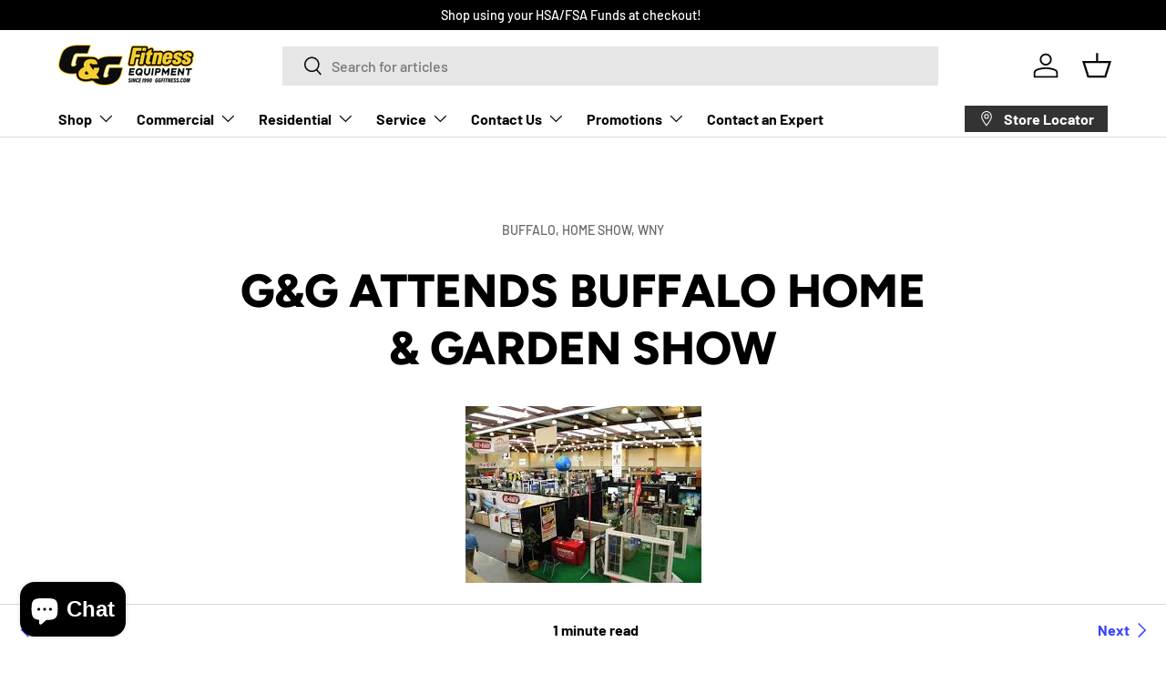

--- FILE ---
content_type: text/html; charset=utf-8
request_url: https://ggfitness.com/blogs/news/g-g-attends-buffalo-home-garden-show
body_size: 228405
content:
<!doctype html>
<html class="no-js" lang="en" dir="ltr">
<head><meta charset="utf-8">
<meta name="viewport" content="width=device-width,initial-scale=1">
<title>G&amp;G Attends Buffalo Home &amp; Garden Show &ndash; G&amp;G Fitness Equipment</title><link rel="canonical" href="https://livefit.com/blogs/news/g-g-attends-buffalo-home-garden-show"><link rel="icon" href="//ggfitness.com/cdn/shop/files/G_G_favicon_small_png.png?crop=center&height=48&v=1613526336&width=48" type="image/png">
  <link rel="apple-touch-icon" href="//ggfitness.com/cdn/shop/files/G_G_favicon_small_png.png?crop=center&height=180&v=1613526336&width=180"><meta name="description" content="G&amp;amp;G Fitness will be attending the Buffalo Home &amp;amp; Garden Show this year on March 7-9 &amp;amp; 14-16, 2014 at the Buffalo Niagara Convention Center. Stop by to learn more about all of our home fitness equipment and answer any questions you may have. We are booth number 658."><meta property="og:site_name" content="G&amp;G Fitness Equipment">
<meta property="og:url" content="https://livefit.com/blogs/news/g-g-attends-buffalo-home-garden-show">
<meta property="og:title" content="G&amp;G Attends Buffalo Home &amp; Garden Show">
<meta property="og:type" content="article">
<meta property="og:description" content="G&amp;amp;G Fitness will be attending the Buffalo Home &amp;amp; Garden Show this year on March 7-9 &amp;amp; 14-16, 2014 at the Buffalo Niagara Convention Center. Stop by to learn more about all of our home fitness equipment and answer any questions you may have. We are booth number 658."><meta property="og:image" content="http://ggfitness.com/cdn/shop/articles/buff_home_and_garden.jpg?crop=center&height=1200&v=1532461946&width=1200">
  <meta property="og:image:secure_url" content="https://ggfitness.com/cdn/shop/articles/buff_home_and_garden.jpg?crop=center&height=1200&v=1532461946&width=1200">
  <meta property="og:image:width" content="259">
  <meta property="og:image:height" content="194"><meta name="twitter:card" content="summary_large_image">
<meta name="twitter:title" content="G&amp;G Attends Buffalo Home &amp; Garden Show">
<meta name="twitter:description" content="G&amp;amp;G Fitness will be attending the Buffalo Home &amp;amp; Garden Show this year on March 7-9 &amp;amp; 14-16, 2014 at the Buffalo Niagara Convention Center. Stop by to learn more about all of our home fitness equipment and answer any questions you may have. We are booth number 658.">
<link rel="preload" href="//ggfitness.com/cdn/shop/t/65/assets/main.css?v=39030617625032399421755663670" as="style"><style data-shopify>
@font-face {
  font-family: Barlow;
  font-weight: 500;
  font-style: normal;
  font-display: swap;
  src: url("//ggfitness.com/cdn/fonts/barlow/barlow_n5.a193a1990790eba0cc5cca569d23799830e90f07.woff2") format("woff2"),
       url("//ggfitness.com/cdn/fonts/barlow/barlow_n5.ae31c82169b1dc0715609b8cc6a610b917808358.woff") format("woff");
}
@font-face {
  font-family: Barlow;
  font-weight: 700;
  font-style: normal;
  font-display: swap;
  src: url("//ggfitness.com/cdn/fonts/barlow/barlow_n7.691d1d11f150e857dcbc1c10ef03d825bc378d81.woff2") format("woff2"),
       url("//ggfitness.com/cdn/fonts/barlow/barlow_n7.4fdbb1cb7da0e2c2f88492243ffa2b4f91924840.woff") format("woff");
}
@font-face {
  font-family: Barlow;
  font-weight: 500;
  font-style: italic;
  font-display: swap;
  src: url("//ggfitness.com/cdn/fonts/barlow/barlow_i5.714d58286997b65cd479af615cfa9bb0a117a573.woff2") format("woff2"),
       url("//ggfitness.com/cdn/fonts/barlow/barlow_i5.0120f77e6447d3b5df4bbec8ad8c2d029d87fb21.woff") format("woff");
}
@font-face {
  font-family: Barlow;
  font-weight: 700;
  font-style: italic;
  font-display: swap;
  src: url("//ggfitness.com/cdn/fonts/barlow/barlow_i7.50e19d6cc2ba5146fa437a5a7443c76d5d730103.woff2") format("woff2"),
       url("//ggfitness.com/cdn/fonts/barlow/barlow_i7.47e9f98f1b094d912e6fd631cc3fe93d9f40964f.woff") format("woff");
}
@font-face {
  font-family: Figtree;
  font-weight: 800;
  font-style: normal;
  font-display: swap;
  src: url("//ggfitness.com/cdn/fonts/figtree/figtree_n8.9ff6d071825a72d8671959a058f3e57a9f1ff61f.woff2") format("woff2"),
       url("//ggfitness.com/cdn/fonts/figtree/figtree_n8.717cfbca15cfe9904984ba933599ab134f457561.woff") format("woff");
}
@font-face {
  font-family: Barlow;
  font-weight: 700;
  font-style: normal;
  font-display: swap;
  src: url("//ggfitness.com/cdn/fonts/barlow/barlow_n7.691d1d11f150e857dcbc1c10ef03d825bc378d81.woff2") format("woff2"),
       url("//ggfitness.com/cdn/fonts/barlow/barlow_n7.4fdbb1cb7da0e2c2f88492243ffa2b4f91924840.woff") format("woff");
}
:root {
      --bg-color: 255 255 255 / 1.0;
      --bg-color-og: 255 255 255 / 1.0;
      --heading-color: 0 0 0;
      --text-color: 0 0 0;
      --text-color-og: 0 0 0;
      --scrollbar-color: 0 0 0;
      --link-color: 56 66 255;
      --link-color-og: 56 66 255;
      --star-color: 255 215 55;--swatch-border-color-default: 204 204 204;
        --swatch-border-color-active: 128 128 128;
        --swatch-card-size: 24px;
        --swatch-variant-picker-size: 64px;--color-scheme-1-bg: 245 245 245 / 1.0;
      --color-scheme-1-grad: linear-gradient(46deg, rgba(245, 245, 245, 1) 13%, rgba(249, 249, 249, 1) 86%);
      --color-scheme-1-heading: 0 0 0;
      --color-scheme-1-text: 0 0 0;
      --color-scheme-1-btn-bg: 56 66 255;
      --color-scheme-1-btn-text: 255 255 255;
      --color-scheme-1-btn-bg-hover: 101 109 255;--color-scheme-2-bg: 255 215 55 / 1.0;
      --color-scheme-2-grad: linear-gradient(180deg, rgba(46, 46, 46, 1), rgba(46, 46, 46, 1) 100%);
      --color-scheme-2-heading: 255 255 255;
      --color-scheme-2-text: 255 255 255;
      --color-scheme-2-btn-bg: 255 215 55;
      --color-scheme-2-btn-text: 0 0 0;
      --color-scheme-2-btn-bg-hover: 219 187 60;--color-scheme-3-bg: 94 98 170 / 1.0;
      --color-scheme-3-grad: linear-gradient(180deg, rgba(94, 98, 170, 1), rgba(98, 25, 121, 1) 100%);
      --color-scheme-3-heading: 255 255 255;
      --color-scheme-3-text: 255 255 255;
      --color-scheme-3-btn-bg: 255 255 255;
      --color-scheme-3-btn-text: 255 215 55;
      --color-scheme-3-btn-bg-hover: 255 252 240;

      --drawer-bg-color: 255 255 255 / 1.0;
      --drawer-text-color: 0 0 0;

      --panel-bg-color: 255 255 255 / 1.0;
      --panel-heading-color: 0 0 0;
      --panel-text-color: 0 0 0;

      --in-stock-text-color: 13 164 74;
      --low-stock-text-color: 54 55 55;
      --very-low-stock-text-color: 227 43 43;
      --no-stock-text-color: 7 7 7;
      --no-stock-backordered-text-color: 119 119 119;

      --error-bg-color: 252 237 238;
      --error-text-color: 180 12 28;
      --success-bg-color: 232 246 234;
      --success-text-color: 44 126 63;
      --info-bg-color: 228 237 250;
      --info-text-color: 26 102 210;

      --heading-font-family: Figtree, sans-serif;
      --heading-font-style: normal;
      --heading-font-weight: 800;
      --heading-scale-start: 6;

      --navigation-font-family: Barlow, sans-serif;
      --navigation-font-style: normal;
      --navigation-font-weight: 700;
      --heading-text-transform: uppercase;

      --subheading-text-transform: uppercase;
      --body-font-family: Barlow, sans-serif;
      --body-font-style: normal;
      --body-font-weight: 500;
      --body-font-size: 16;

      --section-gap: 64;
      --heading-gap: calc(8 * var(--space-unit));--grid-column-gap: 20px;--btn-bg-color: 255 215 55;
      --btn-bg-hover-color: 219 187 60;
      --btn-text-color: 0 0 0;
      --btn-bg-color-og: 255 215 55;
      --btn-text-color-og: 0 0 0;
      --btn-alt-bg-color: 56 66 255;
      --btn-alt-bg-alpha: 1.0;
      --btn-alt-text-color: 255 255 255;
      --btn-border-width: 1px;
      --btn-padding-y: 12px;

      

      --btn-lg-border-radius: 50%;
      --btn-icon-border-radius: 50%;
      --input-with-btn-inner-radius: var(--btn-border-radius);
      --btn-text-transform: uppercase;

      --input-bg-color: 255 255 255 / 1.0;
      --input-text-color: 0 0 0;
      --input-border-width: 1px;
      --input-border-radius: 0px;
      --textarea-border-radius: 0px;
      --input-bg-color-diff-3: #f7f7f7;
      --input-bg-color-diff-6: #f0f0f0;

      --modal-border-radius: 0px;
      --modal-overlay-color: 0 0 0;
      --modal-overlay-opacity: 0.4;
      --drawer-border-radius: 0px;
      --overlay-border-radius: 0px;

      --custom-label-bg-color: 255 215 55;
      --custom-label-text-color: 7 7 7;--sale-label-bg-color: 227 43 43;
      --sale-label-text-color: 255 255 255;--sold-out-label-bg-color: 46 46 46;
      --sold-out-label-text-color: 255 255 255;--new-label-bg-color: 26 102 210;
      --new-label-text-color: 255 255 255;--preorder-label-bg-color: 56 66 255;
      --preorder-label-text-color: 255 255 255;

      --collection-label-color: 0 126 18;

      --page-width: 1500px;
      --gutter-sm: 20px;
      --gutter-md: 32px;
      --gutter-lg: 64px;

      --payment-terms-bg-color: #ffffff;

      --coll-card-bg-color: #f5f5f5;
      --coll-card-border-color: #ffffff;

      --card-highlight-bg-color: #F9F9F9;
      --card-highlight-text-color: 85 85 85;
      --card-highlight-border-color: #E1E1E1;--card-bg-color: #f5f5f5;
      --card-text-color: 7 7 7;
      --card-border-color: #ffffff;
        
          --aos-animate-duration: 1s;
        

        
          --aos-min-width: 0;
        
      

      --reading-width: 48em;
    }

    @media (max-width: 769px) {
      :root {
        --reading-width: 36em;
      }
    }
  </style><link rel="stylesheet" href="//ggfitness.com/cdn/shop/t/65/assets/main.css?v=39030617625032399421755663670">
  <script src="//ggfitness.com/cdn/shop/t/65/assets/main.js?v=76476094356780495751755663670" defer="defer"></script><link rel="preload" href="//ggfitness.com/cdn/fonts/barlow/barlow_n5.a193a1990790eba0cc5cca569d23799830e90f07.woff2" as="font" type="font/woff2" crossorigin fetchpriority="high"><link rel="preload" href="//ggfitness.com/cdn/fonts/figtree/figtree_n8.9ff6d071825a72d8671959a058f3e57a9f1ff61f.woff2" as="font" type="font/woff2" crossorigin fetchpriority="high"><script>window.performance && window.performance.mark && window.performance.mark('shopify.content_for_header.start');</script><meta name="google-site-verification" content="38tBrLbiJ20ECtKz4_5REzDmjYAWXnYGxseSPhfmRxE">
<meta id="shopify-digital-wallet" name="shopify-digital-wallet" content="/1314717798/digital_wallets/dialog">
<meta name="shopify-checkout-api-token" content="92d8a89c2cf147183462d234a1ff1e36">
<meta id="in-context-paypal-metadata" data-shop-id="1314717798" data-venmo-supported="true" data-environment="production" data-locale="en_US" data-paypal-v4="true" data-currency="USD">
<link rel="alternate" type="application/atom+xml" title="Feed" href="/blogs/news.atom" />
<script async="async" src="/checkouts/internal/preloads.js?locale=en-US"></script>
<script id="shopify-features" type="application/json">{"accessToken":"92d8a89c2cf147183462d234a1ff1e36","betas":["rich-media-storefront-analytics"],"domain":"ggfitness.com","predictiveSearch":true,"shopId":1314717798,"locale":"en"}</script>
<script>var Shopify = Shopify || {};
Shopify.shop = "ggfitnessequip.myshopify.com";
Shopify.locale = "en";
Shopify.currency = {"active":"USD","rate":"1.0"};
Shopify.country = "US";
Shopify.theme = {"name":"G\u0026G Fitness - Enterprise (Copy)","id":138985177190,"schema_name":"Enterprise","schema_version":"1.6.2","theme_store_id":1657,"role":"main"};
Shopify.theme.handle = "null";
Shopify.theme.style = {"id":null,"handle":null};
Shopify.cdnHost = "ggfitness.com/cdn";
Shopify.routes = Shopify.routes || {};
Shopify.routes.root = "/";</script>
<script type="module">!function(o){(o.Shopify=o.Shopify||{}).modules=!0}(window);</script>
<script>!function(o){function n(){var o=[];function n(){o.push(Array.prototype.slice.apply(arguments))}return n.q=o,n}var t=o.Shopify=o.Shopify||{};t.loadFeatures=n(),t.autoloadFeatures=n()}(window);</script>
<script id="shop-js-analytics" type="application/json">{"pageType":"article"}</script>
<script defer="defer" async type="module" src="//ggfitness.com/cdn/shopifycloud/shop-js/modules/v2/client.init-shop-cart-sync_IZsNAliE.en.esm.js"></script>
<script defer="defer" async type="module" src="//ggfitness.com/cdn/shopifycloud/shop-js/modules/v2/chunk.common_0OUaOowp.esm.js"></script>
<script type="module">
  await import("//ggfitness.com/cdn/shopifycloud/shop-js/modules/v2/client.init-shop-cart-sync_IZsNAliE.en.esm.js");
await import("//ggfitness.com/cdn/shopifycloud/shop-js/modules/v2/chunk.common_0OUaOowp.esm.js");

  window.Shopify.SignInWithShop?.initShopCartSync?.({"fedCMEnabled":true,"windoidEnabled":true});

</script>
<script>(function() {
  var isLoaded = false;
  function asyncLoad() {
    if (isLoaded) return;
    isLoaded = true;
    var urls = ["https:\/\/formbuilder.hulkapps.com\/skeletopapp.js?shop=ggfitnessequip.myshopify.com","https:\/\/app.zapiet.com\/js\/storepickup.js?shop=ggfitnessequip.myshopify.com","https:\/\/cdn.problogger.lowfruitsolutions.com\/33f081eb44a19e48bedaee3dce75df90\/pinterest-pinit-dc4ba1f5e66bbf86b2f989738db50701.js?shop=ggfitnessequip.myshopify.com","https:\/\/cdn.problogger.lowfruitsolutions.com\/33f081eb44a19e48bedaee3dce75df90\/image-captions-d8494e979f5f3b0c0a7acec49f8b58b8.js?shop=ggfitnessequip.myshopify.com","https:\/\/cdn.problogger.lowfruitsolutions.com\/33f081eb44a19e48bedaee3dce75df90\/related-slider-fe8d9d58fafe6a8a3c249da87bc26c11.js?shop=ggfitnessequip.myshopify.com","https:\/\/static.klaviyo.com\/onsite\/js\/klaviyo.js?company_id=H3fH8S\u0026shop=ggfitnessequip.myshopify.com","https:\/\/requestquote.w3apps.co\/js\/app.js?shop=ggfitnessequip.myshopify.com","https:\/\/cdn.roseperl.com\/storelocator-prod\/stockist-form\/ggfitnessequip-1750221600.js?shop=ggfitnessequip.myshopify.com","https:\/\/cdn.nfcube.com\/instafeed-3cd8befb6b38905efebe53cf3419c0b2.js?shop=ggfitnessequip.myshopify.com","https:\/\/loox.io\/widget\/Gpslg2lC61\/loox.1755286490283.js?shop=ggfitnessequip.myshopify.com","https:\/\/cdn.roseperl.com\/storelocator-prod\/setting\/ggfitnessequip-1756460682.js?shop=ggfitnessequip.myshopify.com","https:\/\/cdn.roseperl.com\/storelocator-prod\/wtb\/ggfitnessequip-1756460682.js?shop=ggfitnessequip.myshopify.com","https:\/\/searchanise-ef84.kxcdn.com\/widgets\/shopify\/init.js?a=2o4P8Z5C7b\u0026shop=ggfitnessequip.myshopify.com"];
    for (var i = 0; i < urls.length; i++) {
      var s = document.createElement('script');
      s.type = 'text/javascript';
      s.async = true;
      s.src = urls[i];
      var x = document.getElementsByTagName('script')[0];
      x.parentNode.insertBefore(s, x);
    }
  };
  if(window.attachEvent) {
    window.attachEvent('onload', asyncLoad);
  } else {
    window.addEventListener('load', asyncLoad, false);
  }
})();</script>
<script id="__st">var __st={"a":1314717798,"offset":-18000,"reqid":"0d400d4f-a205-4b35-9ffc-5b5d9a1a5b67-1768403408","pageurl":"ggfitness.com\/blogs\/news\/g-g-attends-buffalo-home-garden-show","s":"articles-11072241766","u":"b044f8e57aea","p":"article","rtyp":"article","rid":11072241766};</script>
<script>window.ShopifyPaypalV4VisibilityTracking = true;</script>
<script id="captcha-bootstrap">!function(){'use strict';const t='contact',e='account',n='new_comment',o=[[t,t],['blogs',n],['comments',n],[t,'customer']],c=[[e,'customer_login'],[e,'guest_login'],[e,'recover_customer_password'],[e,'create_customer']],r=t=>t.map((([t,e])=>`form[action*='/${t}']:not([data-nocaptcha='true']) input[name='form_type'][value='${e}']`)).join(','),a=t=>()=>t?[...document.querySelectorAll(t)].map((t=>t.form)):[];function s(){const t=[...o],e=r(t);return a(e)}const i='password',u='form_key',d=['recaptcha-v3-token','g-recaptcha-response','h-captcha-response',i],f=()=>{try{return window.sessionStorage}catch{return}},m='__shopify_v',_=t=>t.elements[u];function p(t,e,n=!1){try{const o=window.sessionStorage,c=JSON.parse(o.getItem(e)),{data:r}=function(t){const{data:e,action:n}=t;return t[m]||n?{data:e,action:n}:{data:t,action:n}}(c);for(const[e,n]of Object.entries(r))t.elements[e]&&(t.elements[e].value=n);n&&o.removeItem(e)}catch(o){console.error('form repopulation failed',{error:o})}}const l='form_type',E='cptcha';function T(t){t.dataset[E]=!0}const w=window,h=w.document,L='Shopify',v='ce_forms',y='captcha';let A=!1;((t,e)=>{const n=(g='f06e6c50-85a8-45c8-87d0-21a2b65856fe',I='https://cdn.shopify.com/shopifycloud/storefront-forms-hcaptcha/ce_storefront_forms_captcha_hcaptcha.v1.5.2.iife.js',D={infoText:'Protected by hCaptcha',privacyText:'Privacy',termsText:'Terms'},(t,e,n)=>{const o=w[L][v],c=o.bindForm;if(c)return c(t,g,e,D).then(n);var r;o.q.push([[t,g,e,D],n]),r=I,A||(h.body.append(Object.assign(h.createElement('script'),{id:'captcha-provider',async:!0,src:r})),A=!0)});var g,I,D;w[L]=w[L]||{},w[L][v]=w[L][v]||{},w[L][v].q=[],w[L][y]=w[L][y]||{},w[L][y].protect=function(t,e){n(t,void 0,e),T(t)},Object.freeze(w[L][y]),function(t,e,n,w,h,L){const[v,y,A,g]=function(t,e,n){const i=e?o:[],u=t?c:[],d=[...i,...u],f=r(d),m=r(i),_=r(d.filter((([t,e])=>n.includes(e))));return[a(f),a(m),a(_),s()]}(w,h,L),I=t=>{const e=t.target;return e instanceof HTMLFormElement?e:e&&e.form},D=t=>v().includes(t);t.addEventListener('submit',(t=>{const e=I(t);if(!e)return;const n=D(e)&&!e.dataset.hcaptchaBound&&!e.dataset.recaptchaBound,o=_(e),c=g().includes(e)&&(!o||!o.value);(n||c)&&t.preventDefault(),c&&!n&&(function(t){try{if(!f())return;!function(t){const e=f();if(!e)return;const n=_(t);if(!n)return;const o=n.value;o&&e.removeItem(o)}(t);const e=Array.from(Array(32),(()=>Math.random().toString(36)[2])).join('');!function(t,e){_(t)||t.append(Object.assign(document.createElement('input'),{type:'hidden',name:u})),t.elements[u].value=e}(t,e),function(t,e){const n=f();if(!n)return;const o=[...t.querySelectorAll(`input[type='${i}']`)].map((({name:t})=>t)),c=[...d,...o],r={};for(const[a,s]of new FormData(t).entries())c.includes(a)||(r[a]=s);n.setItem(e,JSON.stringify({[m]:1,action:t.action,data:r}))}(t,e)}catch(e){console.error('failed to persist form',e)}}(e),e.submit())}));const S=(t,e)=>{t&&!t.dataset[E]&&(n(t,e.some((e=>e===t))),T(t))};for(const o of['focusin','change'])t.addEventListener(o,(t=>{const e=I(t);D(e)&&S(e,y())}));const B=e.get('form_key'),M=e.get(l),P=B&&M;t.addEventListener('DOMContentLoaded',(()=>{const t=y();if(P)for(const e of t)e.elements[l].value===M&&p(e,B);[...new Set([...A(),...v().filter((t=>'true'===t.dataset.shopifyCaptcha))])].forEach((e=>S(e,t)))}))}(h,new URLSearchParams(w.location.search),n,t,e,['guest_login'])})(!0,!0)}();</script>
<script integrity="sha256-4kQ18oKyAcykRKYeNunJcIwy7WH5gtpwJnB7kiuLZ1E=" data-source-attribution="shopify.loadfeatures" defer="defer" src="//ggfitness.com/cdn/shopifycloud/storefront/assets/storefront/load_feature-a0a9edcb.js" crossorigin="anonymous"></script>
<script data-source-attribution="shopify.dynamic_checkout.dynamic.init">var Shopify=Shopify||{};Shopify.PaymentButton=Shopify.PaymentButton||{isStorefrontPortableWallets:!0,init:function(){window.Shopify.PaymentButton.init=function(){};var t=document.createElement("script");t.src="https://ggfitness.com/cdn/shopifycloud/portable-wallets/latest/portable-wallets.en.js",t.type="module",document.head.appendChild(t)}};
</script>
<script data-source-attribution="shopify.dynamic_checkout.buyer_consent">
  function portableWalletsHideBuyerConsent(e){var t=document.getElementById("shopify-buyer-consent"),n=document.getElementById("shopify-subscription-policy-button");t&&n&&(t.classList.add("hidden"),t.setAttribute("aria-hidden","true"),n.removeEventListener("click",e))}function portableWalletsShowBuyerConsent(e){var t=document.getElementById("shopify-buyer-consent"),n=document.getElementById("shopify-subscription-policy-button");t&&n&&(t.classList.remove("hidden"),t.removeAttribute("aria-hidden"),n.addEventListener("click",e))}window.Shopify?.PaymentButton&&(window.Shopify.PaymentButton.hideBuyerConsent=portableWalletsHideBuyerConsent,window.Shopify.PaymentButton.showBuyerConsent=portableWalletsShowBuyerConsent);
</script>
<script data-source-attribution="shopify.dynamic_checkout.cart.bootstrap">document.addEventListener("DOMContentLoaded",(function(){function t(){return document.querySelector("shopify-accelerated-checkout-cart, shopify-accelerated-checkout")}if(t())Shopify.PaymentButton.init();else{new MutationObserver((function(e,n){t()&&(Shopify.PaymentButton.init(),n.disconnect())})).observe(document.body,{childList:!0,subtree:!0})}}));
</script>
<script id='scb4127' type='text/javascript' async='' src='https://ggfitness.com/cdn/shopifycloud/privacy-banner/storefront-banner.js'></script><link id="shopify-accelerated-checkout-styles" rel="stylesheet" media="screen" href="https://ggfitness.com/cdn/shopifycloud/portable-wallets/latest/accelerated-checkout-backwards-compat.css" crossorigin="anonymous">
<style id="shopify-accelerated-checkout-cart">
        #shopify-buyer-consent {
  margin-top: 1em;
  display: inline-block;
  width: 100%;
}

#shopify-buyer-consent.hidden {
  display: none;
}

#shopify-subscription-policy-button {
  background: none;
  border: none;
  padding: 0;
  text-decoration: underline;
  font-size: inherit;
  cursor: pointer;
}

#shopify-subscription-policy-button::before {
  box-shadow: none;
}

      </style>
<script id="sections-script" data-sections="header,footer" defer="defer" src="//ggfitness.com/cdn/shop/t/65/compiled_assets/scripts.js?8859"></script>
<script>window.performance && window.performance.mark && window.performance.mark('shopify.content_for_header.end');</script>

    <script src="//ggfitness.com/cdn/shop/t/65/assets/animate-on-scroll.js?v=15249566486942820451755663670" defer="defer"></script>
    <link rel="stylesheet" href="//ggfitness.com/cdn/shop/t/65/assets/animate-on-scroll.css?v=116194678796051782541755663670">
  

  <script>document.documentElement.className = document.documentElement.className.replace('no-js', 'js');</script><!-- CC Custom Head Start --><!-- CC Custom Head End --><!-- BEGIN app block: shopify://apps/warnify-pro-warnings/blocks/main/b82106ea-6172-4ab0-814f-17df1cb2b18a --><!-- BEGIN app snippet: cart -->
<script>    var Elspw = {        params: {            money_format: "${{amount}}",            cart: {                "total_price" : 0,                "attributes": {},                "items" : [                ]            }        }    };</script>
<!-- END app snippet --><!-- BEGIN app snippet: settings -->
  <script>    (function(){      Elspw.loadScript=function(a,b){var c=document.createElement("script");c.type="text/javascript",c.readyState?c.onreadystatechange=function(){"loaded"!=c.readyState&&"complete"!=c.readyState||(c.onreadystatechange=null,b())}:c.onload=function(){b()},c.src=a,document.getElementsByTagName("head")[0].appendChild(c)};      Elspw.config= {"enabled":true,"grid_enabled":0,"show_on_shipping_addredd_change":false,"button":"form[action*=\"/cart/add\"] [type=submit], form[action*=\"/cart/add\"] .add_to_cart, form[action*=\"/cart/add\"] .shopify-payment-button__button, form[action*=\"/cart/add\"] .shopify-payment-button__more-options","css":"","tag":"Els PW","alerts":[{"id":30470,"shop_id":20712,"enabled":1,"name":"Prop 65 Product Warning","settings":{"checkout_allowed":true,"line_item_property":null},"design_settings":"","checkout_settings":"","message":"<p><strong>{{product.title}}</strong>&nbsp;<span style=\"border: 0px; font-variant-numeric: inherit; font-variant-east-asian: inherit; font-variant-alternates: inherit; font-variant-position: inherit; font-variant-emoji: inherit; font-stretch: inherit; font-size: 16px; line-height: inherit; font-family: 'Segoe UI Emoji', sans-serif, serif, EmojiFont; font-optical-sizing: inherit; font-size-adjust: inherit; font-kerning: inherit; font-feature-settings: inherit; font-variation-settings: inherit; margin: 0px; padding: 0px; vertical-align: baseline; background-color: #ffffff;\"><strong data-olk-copy-source=\"MailCompose\">⚠️</strong></span><span style=\"border: 0px; font-variant-numeric: inherit; font-variant-east-asian: inherit; font-variant-alternates: inherit; font-variant-position: inherit; font-variant-emoji: inherit; font-stretch: inherit; font-size: 16px; line-height: inherit; font-family: Aptos, sans-serif; font-optical-sizing: inherit; font-size-adjust: inherit; font-kerning: inherit; font-feature-settings: inherit; font-variation-settings: inherit; margin: 0px; padding: 0px; vertical-align: baseline; background-color: #ffffff;\"><strong>&nbsp;WARNING:</strong> This product may expose you to chemicals known to the State of California to cause cancer and birth defects or other reproductive harm.</span></p>","based_on":"all","one_time":0,"geo_enabled":1,"geo":{"provinces":{"US":["CA"]},"countries":["US"]},"created_at":"2025-07-18T16:43:31.000000Z","updated_at":"2025-07-18T16:55:52.000000Z","tag":"Els PW 30470"}],"storefront_api_token":null,"cdn":"https://s3.amazonaws.com/els-apps/product-warnings/","theme_app_extensions_enabled":1} ;    })(Elspw)  </script>  <script defer src="https://cdn.shopify.com/extensions/019b92bb-38ba-793e-9baf-3c5308a58e87/cli-20/assets/app.js"></script>

<script>
  Elspw.params.elsGeoScriptPath = "https://cdn.shopify.com/extensions/019b92bb-38ba-793e-9baf-3c5308a58e87/cli-20/assets/els.geo.js";
  Elspw.params.remodalScriptPath = "https://cdn.shopify.com/extensions/019b92bb-38ba-793e-9baf-3c5308a58e87/cli-20/assets/remodal.js";
  Elspw.params.cssPath = "https://cdn.shopify.com/extensions/019b92bb-38ba-793e-9baf-3c5308a58e87/cli-20/assets/app.css";
</script><!-- END app snippet --><!-- BEGIN app snippet: elspw-jsons -->





<!-- END app snippet -->


<!-- END app block --><!-- BEGIN app block: shopify://apps/smart-filter-search/blocks/app-embed/5cc1944c-3014-4a2a-af40-7d65abc0ef73 --><link href="https://cdn.shopify.com/extensions/019bbba4-8335-7e83-ad1f-7212491c6b7a/smart-product-filters-606/assets/globo.filter.min.js" as="script" rel="preload">
<link rel="preconnect" href="https://filter-x3.globo.io" crossorigin /><link rel="stylesheet" href="https://cdn.shopify.com/extensions/019bbba4-8335-7e83-ad1f-7212491c6b7a/smart-product-filters-606/assets/globo.search.css" media="print" onload="this.media='all'">

<meta id="search_terms_value" content="" />
<!-- BEGIN app snippet: global.variables --><script>
  window.shopCurrency = "USD";
  window.shopCountry = "US";
  window.shopLanguageCode = "en";

  window.currentCurrency = "USD";
  window.currentCountry = "US";
  window.currentLanguageCode = "en";

  window.shopCustomer = false

  window.useCustomTreeTemplate = false;
  window.useCustomProductTemplate = false;

  window.GloboFilterRequestOrigin = "https://ggfitness.com";
  window.GloboFilterShopifyDomain = "ggfitnessequip.myshopify.com";
  window.GloboFilterSFAT = "";
  window.GloboFilterSFApiVersion = "2025-04";
  window.GloboFilterProxyPath = "/apps/globofilters";
  window.GloboFilterRootUrl = "";
  window.GloboFilterTranslation = {"search":{"suggestions":"Suggestions","collections":"Collections","articles":"Blog Posts","pages":"Pages","product":"Product","products":"Products","view_all":"Search for","view_all_products":"View all products","not_found":"Sorry, nothing found for","product_not_found":"No products were found","no_result_keywords_suggestions_title":"Popular searches","no_result_products_suggestions_title":"However, You may like","zero_character_keywords_suggestions_title":"Suggestions","zero_character_popular_searches_title":"Popular searches","zero_character_products_suggestions_title":"Trending products"},"form":{"heading":"Search products","select":"-- Select --","search":"Search","submit":"Search","clear":"Clear"},"filter":{"filter_by":"Filter By","clear_all":"Clear All","view":"View","clear":"Clear","in_stock":"In Stock","out_of_stock":"Out of Stock","ready_to_ship":"Ready to ship","search":"Search options","choose_values":"Choose values","show_more":"Show more","show_less":"Show less"},"sort":{"sort_by":"Sort By","manually":"Featured","availability_in_stock_first":"Availability","relevance":"Relevance","best_selling":"Best Selling","alphabetically_a_z":"Alphabetically, A-Z","alphabetically_z_a":"Alphabetically, Z-A","price_low_to_high":"Price, low to high","price_high_to_low":"Price, high to low","date_new_to_old":"Date, new to old","date_old_to_new":"Date, old to new","inventory_low_to_high":"Inventory, low to high","inventory_high_to_low":"Inventory, high to low","sale_off":"% Sale off"},"product":{"add_to_cart":"Add to cart","unavailable":"Unavailable","sold_out":"Sold out","sale":"Sale","load_more":"Load more","limit":"Show","search":"Search products","no_results":"Sorry, there are no products in this collection"}};
  window.isMultiCurrency =false;
  window.globoEmbedFilterAssetsUrl = 'https://cdn.shopify.com/extensions/019bbba4-8335-7e83-ad1f-7212491c6b7a/smart-product-filters-606/assets/';
  window.assetsUrl = window.globoEmbedFilterAssetsUrl;
  window.GloboMoneyFormat = "${{amount}}";
</script><!-- END app snippet -->
<script type="text/javascript" hs-ignore data-ccm-injected>
document.getElementsByTagName('html')[0].classList.add('spf-filter-loading', 'spf-has-filter');
window.enabledEmbedFilter = true;
window.sortByRelevance = false;
window.moneyFormat = "${{amount}}";
window.GloboMoneyWithCurrencyFormat = "${{amount}} USD";
window.filesUrl = '//ggfitness.com/cdn/shop/files/';
window.GloboThemesInfo ={};



var GloboEmbedFilterConfig = {
api: {filterUrl: "https://filter-x3.globo.io/filter",searchUrl: "https://filter-x3.globo.io/search", url: "https://filter-x3.globo.io"},
shop: {
name: "G&amp;G Fitness Equipment",
url: "https://livefit.com",
domain: "ggfitnessequip.myshopify.com",
locale: "en",
cur_locale: "en",
predictive_search_url: "/search/suggest",
country_code: "US",
root_url: "",
cart_url: "/cart",
search_url: "/search",
cart_add_url: "/cart/add",
search_terms_value: "",
product_image: {width: 360, height: 504},
no_image_url: "https://cdn.shopify.com/s/images/themes/product-1.png",
swatches: [],
swatchConfig: {"enable":true,"color":["colour","color"],"label":["size"]},
enableRecommendation: false,
hideOneValue: false,
newUrlStruct: true,
newUrlForSEO: false,themeTranslation:{"products":{"compare":{"switch_label":"Compare"},"product":{"sold_out":"Sold out","percent_reduction":"{{ amount }}% off","percent_reduction_up_to":"Up to {{ amount }}% off","value_reduction_html":"{{ amount }} off","value_reduction_up_to_html":"Up to {{ amount }} off","sale":"Sale","from":"From"},"variant":{"non_existent":"Unavailable"},"inventory":{"very_low_stock":"Very low stock","available_count":{"one":"{{ count }} unit","other":"{{ count }} units"},"low_stock":"Low stock","backordered":"Backordered","in_stock":"In stock"}},"sections":{"collection":{"colors_single":"1 color available","colors_count":"{{ count }} colors available"}}},redirects: [],
images: {},
settings: {"bg_color":"#ffffff","heading_color":"#000000","text_color":"#000000","link_color":"#3842ff","star_color":"#ffd737","button_bg_color":"#ffd737","button_text_color":"#000000","button_alt_bg_color":"#3842ff","button_alt_text_color":"#ffffff","color_scheme_1_bg":"#f5f5f5","color_scheme_1_bg_grad":"linear-gradient(46deg, rgba(245, 245, 245, 1) 13%, rgba(249, 249, 249, 1) 86%)","color_scheme_1_heading":"#000000","color_scheme_1_text":"#000000","color_scheme_1_btn_bg":"#3842ff","color_scheme_1_btn_text":"#ffffff","color_scheme_2_bg":"#ffd737","color_scheme_2_bg_grad":"linear-gradient(180deg, rgba(46, 46, 46, 1), rgba(46, 46, 46, 1) 100%)","color_scheme_2_heading":"#ffffff","color_scheme_2_text":"#ffffff","color_scheme_2_btn_bg":"#ffd737","color_scheme_2_btn_text":"#000000","color_scheme_3_bg":"#5e62aa","color_scheme_3_bg_grad":"linear-gradient(180deg, rgba(94, 98, 170, 1), rgba(98, 25, 121, 1) 100%)","color_scheme_3_heading":"#ffffff","color_scheme_3_text":"#ffffff","color_scheme_3_btn_bg":"#ffffff","color_scheme_3_btn_text":"#ffd737","panel_bg_color":"#ffffff","panel_heading_color":"#000000","panel_text_color":"#000000","drawer_bg_color":"#ffffff","drawer_text_color":"#000000","error_bg_color":"#fcedee","error_text_color":"#b40c1c","success_bg_color":"#e8f6ea","success_text_color":"#2c7e3f","info_bg_color":"#E4EDFA","info_text_color":"#1A66D2","blend_product_images":false,"blend_collection_images":false,"blend_bg_color":"#f5f5f5","heading_font":{"error":"json not allowed for this object"},"heading_uppercase":true,"subheading_uppercase":true,"button_text_uppercase":true,"heading_scale_start":"6","body_font":{"error":"json not allowed for this object"},"body_font_size":16,"navigation_font":{"error":"json not allowed for this object"},"max_page_width":1500,"section_gap":"64","input_button_border_width":"1","input_button_border_radius":0,"slider_show_arrows":"hover","slider_button_style":"btn--primary","slider_items_per_nav":"page","drawer_border_radius":0,"overlay_border_radius":0,"disclosure_toggle":"arrow","show_breadcrumbs_product":true,"show_breadcrumbs_collection":false,"show_breadcrumbs_collection_list":false,"show_breadcrumbs_article":false,"show_breadcrumbs_blog":false,"show_breadcrumbs_blog_rss":true,"pagination_style":"traditional","pagination_infinite":false,"coll_card_image_ratio":"1","coll_card_image_fit":"cover","coll_image_align":"","coll_text_align":"text-center","coll_show_link":false,"coll_label_color":"#007E12","coll_bg_color":"#f5f5f5","coll_border_color":"#ffffff","prod_card_image_ratio":"1","prod_card_image_fit":"cover","prod_card_image_align":"","card_hover_action":"second_image","card_show_weight":false,"card_show_vendor":true,"card_show_subtitle":false,"card_show_rating":true,"card_show_inventory":true,"card_price_bottom":false,"card_url_within_coll":true,"enable_quick_add":false,"card_atc_mobile":"icon","card_atc_desktop":"icon","quick_add_sticky_buttons":true,"show_dividers":false,"card_contain":true,"card_bg_color":"#f5f5f5","card_text_color":"#070707","card_border_color":"#ffffff","card_highlight_bg_color":"#F9F9F9","card_highlight_text_color":"#555555","card_highlight_border_color":"#E1E1E1","enable_compare":true,"compare_toggle":"toggle_on","compare_max":3,"compare_column_width":"medium","compare_show_empty_metafields":false,"compare_empty_field_text":"N\/A","inventory_threshold_low":20,"inventory_threshold_very_low":8,"inventory_show_notice":"always","hide_no_stock_backordered":false,"inventory_show_count":"always","in_stock_text_color":"#0da44a","low_stock_text_color":"#363737","very_low_stock_text_color":"#e32b2b","no_stock_text_color":"#070707","no_stock_backordered_text_color":"#777777","product_label_card_position":"top-0 start","show_sale_label":true,"sale_label_bg_color":"#e32b2b","sale_label_text_color":"#ffffff","sale_label_icon":"price_tag","sale_label_type":"standard","show_sold_out_label":true,"sold_out_label_icon":"none","sold_out_label_bg_color":"#2e2e2e","sold_out_label_text_color":"#ffffff","show_new_label":true,"new_label_icon":"none","new_label_bg_color":"#1a66d2","new_label_text_color":"#ffffff","show_new_label_collection":false,"new_label_collections":[],"show_new_label_tag":true,"new_label_tag":"New","show_new_label_days":false,"new_label_date_limit":7,"preorder_label_icon":"none","preorder_label_bg_color":"#3842ff","preorder_label_text_color":"#ffffff","show_custom_label":true,"custom_label_icon":"none","custom_label_bg_color":"#ffd737","custom_label_text_color":"#070707","swatch_option_name":"Color,Colour,Couleur,Farbe","variant_picker_color_style":"native","variant_picker_swatch_shape":"circle","variant_picker_swatch_size":64,"card_colors_style":"native","card_swatch_shape":"circle","card_swatch_size":24,"filter_color_style":"none","swatch_colors":"","social_facebook_url":"","social_youtube_url":"","social_instagram_url":"","social_whatsapp_url":"","social_tiktok_url":"","social_snapchat_url":"","social_pinterest_url":"","social_twitter_url":"","social_linkedin_url":"","social_wechat_url":"","social_vimeo_url":"","social_tumblr_url":"","social_twitch_url":"","social_spotify_url":"","social_discord_url":"","social_mastodon_url":"","social_threads_url":"","social_custom_url":"","show_search_types":false,"enable_predictive_search":false,"predictive_search_limit":10,"predictive_search_show_vendor":true,"predictive_search_show_price":true,"predictive_search_include_skus":false,"predictive_search_include_tags":false,"search_input_placeholder_1":"Search for products","search_input_placeholder_2":"Search for articles","search_input_placeholder_3":"Search for collections","search_input_font":"body","prompts_mobile":false,"enable_speech_search":true,"speech_icon_color":"#e32b2b","show_currency_code":false,"superscript_decimals":false,"cart_icon":"basket","cart_type":"drawer","after_add_to_cart":"drawer","cart_empty_shop_link":"\/collections\/all","cart_show_weight":false,"show_recommendations":true,"recommendations_heading":"You may also like...","recommendations_to_show":3,"recommendations_layout":"carousel","cart_shaking":true,"cart_shaking_frequency":4,"show_free_shipping_notice":true,"free_shipping_minimum":"","free_shipping_color_scheme":"none","animations_enabled":"mobile_desktop","animation_speed":"medium","favicon":"\/\/ggfitness.com\/cdn\/shop\/files\/G_G_favicon_small_png.png?v=1613526336","preload_links":true,"external_links_new_tab":true,"image_quality":"1","show_blur_messages":false,"blur_message_1":"Something we said?","blur_message_2":"We're still here!","blur_message_delay":4,"vibrate_on_atc":true,"custom_html_head":"","checkout_logo_position":"left","checkout_logo_size":"medium","checkout_body_background_color":"#fff","checkout_input_background_color_mode":"white","checkout_sidebar_background_color":"#fafafa","checkout_heading_font":"-apple-system, BlinkMacSystemFont, 'Segoe UI', Roboto, Helvetica, Arial, sans-serif, 'Apple Color Emoji', 'Segoe UI Emoji', 'Segoe UI Symbol'","checkout_body_font":"-apple-system, BlinkMacSystemFont, 'Segoe UI', Roboto, Helvetica, Arial, sans-serif, 'Apple Color Emoji', 'Segoe UI Emoji', 'Segoe UI Symbol'","checkout_accent_color":"#1878b9","checkout_button_color":"#1878b9","checkout_error_color":"#e22120","heading_type_scale":"1.3","button_border_radius":0,"input_text_color":"#000000","badge_card_position":"top-0 right-0 text-right","badge_product_page_position":"top-0 right-0 text-right","new_badge_bg_color":"#cd4c1d","prod_color_selector_style":"swatches","customer_layout":"customer_area"},
gridSettings: {"layout":"theme","useCustomTemplate":false,"useCustomTreeTemplate":false,"skin":5,"limits":[12,24,48],"productsPerPage":12,"sorts":["stock-descending","best-selling","title-ascending","title-descending","price-ascending","price-descending","created-descending","created-ascending","sale-descending"],"noImageUrl":"https:\/\/cdn.shopify.com\/s\/images\/themes\/product-1.png","imageWidth":"360","imageHeight":"504","imageRatio":140,"imageSize":"360_504","alignment":"left","hideOneValue":false,"elements":["soldoutLabel","saleLabel","quickview","addToCart","vendor","swatch","price","secondImage"],"saleLabelClass":" sale-text","saleMode":3,"gridItemClass":"spf-col-xl-4 spf-col-lg-4 spf-col-md-6 spf-col-sm-6 spf-col-6","swatchClass":"","swatchConfig":{"enable":true,"color":["colour","color"],"label":["size"]},"variant_redirect":true,"showSelectedVariantInfo":true},
home_filter: false,
page: "article",
sorts: ["stock-descending","best-selling","title-ascending","title-descending","price-ascending","price-descending","created-descending","created-ascending","sale-descending"],
limits: [12,24,48],
cache: true,
layout: "theme",
marketTaxInclusion: false,
priceTaxesIncluded: false,
customerTaxesIncluded: false,
useCustomTemplate: false,
hasQuickviewTemplate: false
},
analytic: {"enableViewProductAnalytic":true,"enableSearchAnalytic":true,"enableFilterAnalytic":true,"enableATCAnalytic":false},
taxes: [],
special_countries: null,
adjustments: false,
year_make_model: {
id: 0,
prefix: "gff_",
heading: "",
showSearchInput: false,
showClearAllBtn: false
},
filter: {
id:52036,
prefix: "gf_",
layout: 1,
useThemeFilterCss: true,
sublayout: 1,
showCount: true,
showRefine: true,
refineSettings: {"style":"rounded","positions":["sidebar_mobile","toolbar_desktop","toolbar_mobile"],"color":"#000000","iconColor":"#959595","bgColor":"#E8E8E8"},
isLoadMore: 0,
filter_on_search_page: true
},
search:{
enable: true,
zero_character_suggestion: false,
pages_suggestion: {enable:false,limit:5},
keywords_suggestion: {enable:false,limit:10},
articles_suggestion: {enable:false,limit:5},
layout: 2,
product_list_layout: "grid",
elements: ["vendor","price"]
},
collection: {
id:0,
handle:'',
sort: 'best-selling',
vendor: null,
tags: null,
type: null,
term: document.getElementById("search_terms_value") != null ? document.getElementById("search_terms_value").content : "",
limit: 12,
settings: null,
products_count: 0,
enableCollectionSearch: true,
displayTotalProducts: true,
excludeTags:null,
showSelectedVariantInfo: true
},
selector: {products: ""}
}
</script>
<script>
try {GloboEmbedFilterConfig.shop.settings["color_scheme_1_bg"] = "#f5f5f5";GloboEmbedFilterConfig.shop.settings["color_scheme_1_bg_grad"] = "linear-gradient(46deg, rgba(245, 245, 245, 1) 13%, rgba(249, 249, 249, 1) 86%)";GloboEmbedFilterConfig.shop.settings["color_scheme_1_heading"] = "#000000";GloboEmbedFilterConfig.shop.settings["color_scheme_1_text"] = "#000000";GloboEmbedFilterConfig.shop.settings["color_scheme_1_btn_bg"] = "#3842ff";GloboEmbedFilterConfig.shop.settings["color_scheme_1_btn_text"] = "#ffffff";GloboEmbedFilterConfig.shop.settings["color_scheme_2_bg"] = "#ffd737";GloboEmbedFilterConfig.shop.settings["color_scheme_2_bg_grad"] = "linear-gradient(180deg, rgba(46, 46, 46, 1), rgba(46, 46, 46, 1) 100%)";GloboEmbedFilterConfig.shop.settings["color_scheme_2_heading"] = "#ffffff";GloboEmbedFilterConfig.shop.settings["color_scheme_2_text"] = "#ffffff";GloboEmbedFilterConfig.shop.settings["color_scheme_2_btn_bg"] = "#ffd737";GloboEmbedFilterConfig.shop.settings["color_scheme_2_btn_text"] = "#000000";GloboEmbedFilterConfig.shop.settings["color_scheme_3_bg"] = "#5e62aa";GloboEmbedFilterConfig.shop.settings["color_scheme_3_bg_grad"] = "linear-gradient(180deg, rgba(94, 98, 170, 1), rgba(98, 25, 121, 1) 100%)";GloboEmbedFilterConfig.shop.settings["color_scheme_3_heading"] = "#ffffff";GloboEmbedFilterConfig.shop.settings["color_scheme_3_text"] = "#ffffff";GloboEmbedFilterConfig.shop.settings["color_scheme_3_btn_bg"] = "#ffffff";GloboEmbedFilterConfig.shop.settings["color_scheme_3_btn_text"] = "#ffd737";GloboEmbedFilterConfig.shop.settings["free_shipping_color_scheme"] = "none";} catch (error) {}
</script>
<script src="https://cdn.shopify.com/extensions/019bbba4-8335-7e83-ad1f-7212491c6b7a/smart-product-filters-606/assets/globo.filter.themes.min.js" defer></script><style>.gf-block-title h3, 
.gf-block-title .h3,
.gf-form-input-inner label {
  font-size: 14px !important;
  color: #3a3a3a !important;
  text-transform: uppercase !important;
  font-weight: bold !important;
}
.gf-option-block .gf-btn-show-more{
  font-size: 14px !important;
  text-transform: none !important;
  font-weight: normal !important;
}
.gf-option-block ul li a, 
.gf-option-block ul li button, 
.gf-option-block ul li a span.gf-count,
.gf-option-block ul li button span.gf-count,
.gf-clear, 
.gf-clear-all, 
.selected-item.gf-option-label a,
.gf-form-input-inner select,
.gf-refine-toggle{
  font-size: 14px !important;
  color: #000000 !important;
  text-transform: none !important;
  font-weight: normal !important;
}

.gf-refine-toggle-mobile,
.gf-form-button-group button {
  font-size: 14px !important;
  text-transform: none !important;
  font-weight: normal !important;
  color: #3a3a3a !important;
  border: 1px solid #bfbfbf !important;
  background: #ffffff !important;
}
.gf-option-block-box-rectangle.gf-option-block ul li.gf-box-rectangle a,
.gf-option-block-box-rectangle.gf-option-block ul li.gf-box-rectangle button {
  border-color: #000000 !important;
}
.gf-option-block-box-rectangle.gf-option-block ul li.gf-box-rectangle a.checked,
.gf-option-block-box-rectangle.gf-option-block ul li.gf-box-rectangle button.checked{
  color: #fff !important;
  background-color: #000000 !important;
}
@media (min-width: 768px) {
  .gf-option-block-box-rectangle.gf-option-block ul li.gf-box-rectangle button:hover,
  .gf-option-block-box-rectangle.gf-option-block ul li.gf-box-rectangle a:hover {
    color: #fff !important;
    background-color: #000000 !important;	
  }
}
.gf-option-block.gf-option-block-select select {
  color: #000000 !important;
}

#gf-form.loaded, .gf-YMM-forms.loaded {
  background: #FFFFFF !important;
}
#gf-form h2, .gf-YMM-forms h2 {
  color: #3a3a3a !important;
}
#gf-form label, .gf-YMM-forms label{
  color: #3a3a3a !important;
}
.gf-form-input-wrapper select, 
.gf-form-input-wrapper input{
  border: 1px solid #DEDEDE !important;
  background-color: #FFFFFF !important;
  border-radius: 0px !important;
}
#gf-form .gf-form-button-group button, .gf-YMM-forms .gf-form-button-group button{
  color: #FFFFFF !important;
  background: #3a3a3a !important;
  border-radius: 0px !important;
}

.spf-product-card.spf-product-card__template-3 .spf-product__info.hover{
  background: #FFFFFF;
}
a.spf-product-card__image-wrapper{
  padding-top: 100%;
}
.h4.spf-product-card__title a{
  color: #333333;
  font-size: 15px;
   font-family: inherit;     font-style: normal;
  text-transform: none;
}
.h4.spf-product-card__title a:hover{
  color: #000000;
}
.spf-product-card button.spf-product__form-btn-addtocart{
  font-size: 14px;
   font-family: inherit;   font-weight: normal;   font-style: normal;   text-transform: none;
}
.spf-product-card button.spf-product__form-btn-addtocart,
.spf-product-card.spf-product-card__template-4 a.open-quick-view,
.spf-product-card.spf-product-card__template-5 a.open-quick-view,
#gfqv-btn{
  color: #FFFFFF !important;
  border: 1px solid #333333 !important;
  background: #333333 !important;
}
.spf-product-card button.spf-product__form-btn-addtocart:hover,
.spf-product-card.spf-product-card__template-4 a.open-quick-view:hover,
.spf-product-card.spf-product-card__template-5 a.open-quick-view:hover{
  color: #FFFFFF !important;
  border: 1px solid #000000 !important;
  background: #000000 !important;
}
span.spf-product__label.spf-product__label-soldout{
  color: #ffffff;
  background: #989898;
}
span.spf-product__label.spf-product__label-sale{
  color: #F0F0F0;
  background: #d21625;
}
.spf-product-card__vendor a{
  color: #969595;
  font-size: 13px;
   font-family: inherit;   font-weight: normal;   font-style: normal; }
.spf-product-card__vendor a:hover{
  color: #969595;
}
.spf-product-card__price-wrapper{
  font-size: 14px;
}
.spf-image-ratio{
  padding-top:100% !important;
}
.spf-product-card__oldprice,
.spf-product-card__saleprice,
.spf-product-card__price,
.gfqv-product-card__oldprice,
.gfqv-product-card__saleprice,
.gfqv-product-card__price
{
  font-size: 14px;
   font-family: inherit;   font-weight: normal;   font-style: normal; }

span.spf-product-card__price, span.gfqv-product-card__price{
  color: #141414;
}
span.spf-product-card__oldprice, span.gfqv-product-card__oldprice{
  color: #969595;
}
span.spf-product-card__saleprice, span.gfqv-product-card__saleprice{
  color: #d21625;
}
</style><style></style><script></script><script>
  const productGrid = document.querySelector('[data-globo-filter-items]')
  if(productGrid){
    if( productGrid.id ){
      productGrid.setAttribute('old-id', productGrid.id)
    }
    productGrid.id = 'gf-products';
  }
</script>
<script>if(window.AVADA_SPEED_WHITELIST){const spfs_w = new RegExp("smart-product-filter-search", 'i'); if(Array.isArray(window.AVADA_SPEED_WHITELIST)){window.AVADA_SPEED_WHITELIST.push(spfs_w);}else{window.AVADA_SPEED_WHITELIST = [spfs_w];}} </script><!-- END app block --><!-- BEGIN app block: shopify://apps/triplewhale/blocks/triple_pixel_snippet/483d496b-3f1a-4609-aea7-8eee3b6b7a2a --><link rel='preconnect dns-prefetch' href='https://api.config-security.com/' crossorigin />
<link rel='preconnect dns-prefetch' href='https://conf.config-security.com/' crossorigin />
<script>
/* >> TriplePixel :: start*/
window.TriplePixelData={TripleName:"ggfitnessequip.myshopify.com",ver:"2.16",plat:"SHOPIFY",isHeadless:false,src:'SHOPIFY_EXT',product:{id:"",name:``,price:"",variant:""},search:"",collection:"",cart:"drawer",template:"article",curr:"USD" || "USD"},function(W,H,A,L,E,_,B,N){function O(U,T,P,H,R){void 0===R&&(R=!1),H=new XMLHttpRequest,P?(H.open("POST",U,!0),H.setRequestHeader("Content-Type","text/plain")):H.open("GET",U,!0),H.send(JSON.stringify(P||{})),H.onreadystatechange=function(){4===H.readyState&&200===H.status?(R=H.responseText,U.includes("/first")?eval(R):P||(N[B]=R)):(299<H.status||H.status<200)&&T&&!R&&(R=!0,O(U,T-1,P))}}if(N=window,!N[H+"sn"]){N[H+"sn"]=1,L=function(){return Date.now().toString(36)+"_"+Math.random().toString(36)};try{A.setItem(H,1+(0|A.getItem(H)||0)),(E=JSON.parse(A.getItem(H+"U")||"[]")).push({u:location.href,r:document.referrer,t:Date.now(),id:L()}),A.setItem(H+"U",JSON.stringify(E))}catch(e){}var i,m,p;A.getItem('"!nC`')||(_=A,A=N,A[H]||(E=A[H]=function(t,e,i){return void 0===i&&(i=[]),"State"==t?E.s:(W=L(),(E._q=E._q||[]).push([W,t,e].concat(i)),W)},E.s="Installed",E._q=[],E.ch=W,B="configSecurityConfModel",N[B]=1,O("https://conf.config-security.com/model",5),i=L(),m=A[atob("c2NyZWVu")],_.setItem("di_pmt_wt",i),p={id:i,action:"profile",avatar:_.getItem("auth-security_rand_salt_"),time:m[atob("d2lkdGg=")]+":"+m[atob("aGVpZ2h0")],host:A.TriplePixelData.TripleName,plat:A.TriplePixelData.plat,url:window.location.href.slice(0,500),ref:document.referrer,ver:A.TriplePixelData.ver},O("https://api.config-security.com/event",5,p),O("https://api.config-security.com/first?host=".concat(p.host,"&plat=").concat(p.plat),5)))}}("","TriplePixel",localStorage);
/* << TriplePixel :: end*/
</script>



<!-- END app block --><!-- BEGIN app block: shopify://apps/searchanise-search-filter/blocks/app-embed/d8f24ada-02b1-458a-bbeb-5bf16d5c921e -->
<!-- END app block --><!-- BEGIN app block: shopify://apps/hulk-form-builder/blocks/app-embed/b6b8dd14-356b-4725-a4ed-77232212b3c3 --><!-- BEGIN app snippet: hulkapps-formbuilder-theme-ext --><script type="text/javascript">
  
  if (typeof window.formbuilder_customer != "object") {
        window.formbuilder_customer = {}
  }

  window.hulkFormBuilder = {
    form_data: {"form_5ryiq8zHoi0DlSRfKYwJLQ":{"uuid":"5ryiq8zHoi0DlSRfKYwJLQ","form_name":"Commercial Site Evaluation","form_data":{"div_back_gradient_1":"#fff","div_back_gradient_2":"#fff","back_color":"#fff","form_title":"\u003cp\u003e\u003cstrong\u003ePre-Installation Site Survey\u003c\/strong\u003e\u003c\/p\u003e\n","form_submit":"Submit","after_submit":"hideAndmessage","after_submit_msg":"\u003cp\u003eThank you for submitting your pre-delivery site survey.\u003c\/p\u003e\n\n\u003cp\u003ePlease contact us with any questions or additional special instructions.\u003c\/p\u003e\n","captcha_enable":"no","label_style":"blockLabels","input_border_radius":"2","back_type":"transparent","input_back_color":"#fff","input_back_color_hover":"#fff","back_shadow":"none","label_font_clr":"#333333","input_font_clr":"#333333","button_align":"leftBtn","button_clr":"#fff","button_back_clr":"#333333","button_border_radius":"2","form_width":"80%","form_border_size":"2","form_border_clr":"#c7c7c7","form_border_radius":"1","label_font_size":"16","input_font_size":"14","button_font_size":"16","form_padding":"35","input_border_color":"#ccc","input_border_color_hover":"#ccc","btn_border_clr":"#333333","btn_border_size":"1","form_name":"Commercial Site Evaluation","":"hwoodward@ggfitness.com","form_emails":"hwoodward@ggfitness.com","custommessage":{"thank_you":"Your pre-delivery site evaluation has been sent."},"admin_email_response":"yes","send_response":"yes","auto_responder_sendname":"G\u0026G Fitness Equipment","auto_responder_sendemail":"commercial@livefit.com","auto_responder_subject":"Site Evaluation Received.","auto_responder_message":"\u003cp\u003eThank you for submitting your site evaluation.\u003c\/p\u003e\n","admin_email_subject":"{{Company Name}} Site Survey Submission ","export_duration":"weekly","export_email":"mphillips@livefit.com","captcha_honeypot":"no","captcha_version_3_enable":"no","captcha_align":"right","record_referrer_url":"no","pass_referrer_url_on_email":false,"hide_empty_fields":"yes","hide_hidden_fields":"yes","notification_email_send":true,"formElements":[{"Conditions":{},"type":"label","position":0,"label":"Please complete this site survey thoroughly, to the best of your ability, in order to ensure a prompt and smooth delivery process.","page_number":1},{"Conditions":{},"type":"text","position":1,"label":"Company Name","required":"yes","page_number":1},{"type":"email","position":2,"label":"Email","required":"yes","email_confirm":"yes","Conditions":{},"page_number":1},{"Conditions":{},"type":"text","position":3,"label":"Zip Code","required":"yes","page_number":1},{"Conditions":{},"type":"text","position":4,"label":"Order Number","halfwidth":"yes","required":"no","page_number":1},{"Conditions":{},"type":"text","position":5,"label":"Desired Delivery Date","halfwidth":"yes","page_number":1},{"Conditions":{},"type":"lineBreak","position":6,"label":"Label (45)","page_number":1},{"Conditions":{},"type":"label","position":7,"label":"On-Site Point of Contact Information","page_number":1},{"Conditions":{},"type":"label","position":8,"label":"Please provide two delivery contacts whenever possible.","page_number":1},{"Conditions":{},"type":"text","position":9,"label":"Delivery Contact Person (1)","halfwidth":"yes","required":"yes","page_number":1},{"Conditions":{},"type":"text","position":10,"label":"Delivery Contact (1) Phone","required":"yes","halfwidth":"yes","page_number":1},{"Conditions":{},"type":"text","position":11,"label":"Delivery Contact (2)","halfwidth":"yes","page_number":1},{"Conditions":{},"type":"text","position":12,"label":"Delivery Contact (2) Phone","halfwidth":"yes","page_number":1},{"Conditions":{},"type":"lineBreak","position":13,"label":"Label (46)","page_number":1},{"Conditions":{},"type":"label","position":14,"label":"Facility Information:  Please be as thorough as possible in order to prevent delays and difficulties during your delivery.","page_number":1},{"Conditions":{},"type":"label","position":15,"label":"Delivery Address: Please include any special information our driver will need.","page_number":1},{"Conditions":{},"type":"text","position":16,"label":"Address","required":"yes","page_number":1},{"Conditions":{},"type":"text","position":17,"label":"Address Line 2","halfwidth":"no","page_number":1},{"Conditions":{},"type":"text","position":18,"label":"City","required":"yes","halfwidth":"no","page_number":1},{"Conditions":{},"type":"text","position":19,"label":"State","required":"yes","halfwidth":"yes","centerfield":"no","page_number":1},{"Conditions":{},"type":"text","position":20,"label":"Zip","halfwidth":"yes","required":"yes","page_number":1},{"Conditions":{},"type":"text","position":21,"label":"Hours of Operation","required":"yes","page_number":1},{"Conditions":{},"type":"textarea","position":22,"label":"Special Instructions","inputHeight":"50","page_number":1},{"Conditions":{},"type":"textarea","position":23,"label":"Safety\/COVID Precautions\/Instructions","placeholder":"Explain the delivery locations safety and covid protocols. (Special attire, masks, PPE, etc.)","required":"yes","page_number":1},{"Conditions":{},"type":"multipleCheckbox","position":24,"label":"Check all that apply.","values":"New Construction\nRecently Renovated\nConstruction in process\nContractors still on-site","elementCost":{},"halfwidth":"no","align":"vertical","page_number":1},{"Conditions":{},"type":"textarea","position":25,"label":"Please explain any parking restrictions\/limitations\/instructions.","inputHeight":"50","page_number":1},{"Conditions":{},"type":"lineBreak","position":26,"label":"Label (48)","page_number":1},{"Conditions":{},"type":"label","position":27,"label":"Our delivery vehicles require a minimum height clearance of 13ft 6in. Please contact us prior to delivery if you are not able to accommodate our delivery vehicles.","page_number":1},{"Conditions":{},"type":"radio","position":28,"label":"Delivery Vehicle Height Requirements","values":"Site has a minimum height clearance of 13ft. 6in. for delivery vehicles.\nSite does not meet requirements - special instructions noted below.","elementCost":{},"required":"yes","halfwidth":"no","align":"vertical","page_number":1},{"Conditions":{"SelectedElemenet":"Delivery Vehicle Height Requirements","SelectedElemenetCount":28,"SelectedValue":"Site does not meet requirements - special instructions noted below."},"type":"text","position":29,"label":"Special Instructions to accommodate delivery vehicle height.","page_number":1},{"Conditions":{},"type":"lineBreak","position":30,"label":"Label (49)","page_number":1},{"Conditions":{},"type":"radio","position":31,"label":"Single Story Building?","values":"Yes\nNo","elementCost":{},"required":"yes","halfwidth":"yes","page_number":1},{"Conditions":{},"type":"radio","position":32,"label":"Loading Dock Access?","values":"Yes\nNo","elementCost":{},"required":"yes","halfwidth":"yes","page_number":1},{"Conditions":{},"type":"radio","position":33,"label":"Are there more than 3 concurrent steps from where the truck will be unloading and the final placement of the equipment?","required":"yes","values":"Yes\nNo","elementCost":{},"page_number":1},{"Conditions":{"SelectedElemenet":"Single Story Building?","SelectedElemenetCount":31,"SelectedValue":"No"},"type":"text","position":34,"label":"What level\/floor of the facility will equipment be installed?","placeholder":"ex. 1,2,3,4, etc","page_number":1},{"Conditions":{},"type":"radio","position":35,"label":"Is an elevator available?  If yes, is that elevator required for the equipment to get into the desired area of the building, or is there another access point that can be used as well?","required":"yes","halfwidth":"no","values":"Yes\nNo\nN\/A (single story)","elementCost":{},"page_number":1},{"type":"text","position":36,"label":"Measurements of elevator (door\/opening and interior sizes)","placeholder":"Elevator door opening size and interior dimensions","halfwidth":"no","page_number":1,"Conditions":{}},{"Conditions":{},"type":"text","position":37,"label":"What is the width of the smallest door equipment will be moving through?","required":"yes","halfwidth":"no","page_number":1},{"Conditions":{},"type":"lineBreak","position":38,"label":"Label (50)","page_number":1},{"Conditions":{},"type":"radio","position":39,"label":"I understand that DGI is not responsible for moving or rearranging of equipment. If equipment needs to be removed or moved , please contact your G\u0026G Fitness sales rep.","values":"No equipment needs to be moved, rearranged, or removed.\nI have discussed rearranging\/moving\/removal with my G\u0026G rep.","elementCost":{},"required":"yes","align":"vertical","page_number":1},{"Conditions":{},"type":"lineBreak","position":40,"label":"Label (51)","page_number":1},{"Conditions":{},"type":"label","position":41,"label":"Equipment Information: Please be as thorough as possible in order to prevent delays and difficulties during your delivery.","page_number":1},{"Conditions":{},"type":"radio","position":42,"label":"Do you have the correct 3 prong NEMA outlets installed for any cardio equipment requiring 20A service?","required":"yes","values":"Yes\nNo\nn\/a","elementCost":{},"page_number":1},{"Conditions":{},"type":"radio","position":43,"label":"Have coaxial connections for TV service been installed and service activated?","required":"yes","values":"Yes\nNo\nn\/a","elementCost":{},"page_number":1},{"Conditions":{},"type":"radio","position":44,"label":"Do you have coax cables to run from the wall to the fitness equipment?","values":"Yes\nNo\nn\/a","elementCost":{},"required":"yes","page_number":1},{"Conditions":{},"type":"radio","position":45,"label":"Wired connections: Are Ethernet cables in place for each cardio unit?","values":"Yes\nNo\nn\/a","elementCost":{},"required":"yes","page_number":1},{"Conditions":{},"type":"radio","position":46,"label":"Wireless connections: Do you have the necessary passwords and connection information for the installers to program the equipment at the time of installation?","values":"Yes\nNo\nn\/a","elementCost":{},"required":"yes","page_number":1},{"Conditions":{},"type":"radio","position":47,"label":"Does your order include any of the following machines: Synrgy T, XM, Blue sky, Rigs, racks with “wing” attachments, or multi-jungles with fewer than four stations?","values":"Yes\nNo\nn\/a","elementCost":{},"required":"yes","page_number":1},{"Conditions":{},"type":"radio","position":48,"label":"Does your purchase require a bolt down into a floor? (Rig, Synrgy 90, Synrgy 180 \u0026 Synrgy T)","required":"yes","values":"Yes\nNo","elementCost":{},"page_number":1},{"Conditions":{"SelectedElemenet":"Does your purchase require a bolt down into a floor? (Rig, Synrgy 90, Synrgy 180 \u0026 Synrgy T)","SelectedElemenetCount":48,"SelectedValue":"Yes"},"type":"radio","position":49,"label":"If your purchase requires a bolt down, does your facility have the required thickness of concrete to secure the product to the ground?","values":"Yes\nNo\nUnsure","elementCost":{},"required":"yes","page_number":1},{"Conditions":{"SelectedElemenet":"Does your purchase require a bolt down into a floor? (Rig, Synrgy 90, Synrgy 180 \u0026 Synrgy T)","SelectedElemenetCount":48,"SelectedValue":"Yes"},"type":"select","position":50,"label":"If your purchase requires a Bolt Down, what type of floor will we be bolting into?","values":"Concrete\nTile\nWood\nRubber\nother","elementCost":{},"page_number":1},{"Conditions":{"SelectedElemenet":"If your purchase requires a Bolt Down, what type of floor will we be bolting into?","SelectedElemenetCount":50,"SelectedValue":"other"},"type":"text","position":51,"label":"Other floor type","required":"yes","page_number":1},{"Conditions":{},"type":"lineBreak","position":52,"label":"Label (52)","page_number":1},{"Conditions":{},"type":"label","position":53,"label":"Delivery Policies:  Please read thoroughly and complete acknowledgement below.","page_number":1},{"Conditions":{},"type":"label","position":54,"label":"Requested Delivery Date:  DGI Logistics is responsible for coordinating a delivery date between the Customer and G\u0026G Fitness. While every effort is made to accommodate requests for delivery on specific dates and times, DGI cannot provide any guarantee.    ","page_number":1},{"Conditions":{},"type":"label","position":55,"label":"Delivery Completion Time: The delivery of fitness equipment is extremely involved requiring very heavy lifting and maneuvering of large product in, out, up and down vehicles, doors, hallways and stairwells. While DGI attempts to understand every aspect of the delivery beforehand, no completion time can be guaranteed as the slightest unforeseen obstacle could add significant time to the delivery of your product.","page_number":1},{"Conditions":{},"type":"label","position":56,"label":"Moving Equipment: DGI requests that floor plans be prepared and provided before the scheduling of your delivery. This will help us to understand where each product should be located. It is requested that someone be made available by the Customer to designate and approve the final destination of each piece BEFORE it is brought into the building. Should any changes be requested once the product has been placed, a Moving Fee will apply.","page_number":1},{"Conditions":{},"type":"label","position":57,"label":"Additional Delivery Steps: Required  Should any unanticipated circumstances arise once the delivery crew(s) arrive on-site, additional fees may be applied for additional time, additional travel distance (from the unloading point to the product destination), the need for additional manpower and\/or rescheduling the delivery entirely.","page_number":1},{"Conditions":{},"type":"label","position":58,"label":"Please Acknowledge","page_number":1},{"Conditions":{},"type":"checkbox","position":59,"label":"I have read and understand the delivery expectations as listed above.","required":"yes","page_number":1},{"Conditions":{},"type":"checkbox","position":60,"label":"The information provided on this form is accurate to the best of my ability, including the physical inspection and measuring of applicable spaces.","required":"yes","page_number":1},{"Conditions":{},"type":"checkbox","position":61,"label":"I understand that additional fees may be applied in the case that redelivery is necessary, or services are required in addition to those described on the original work order or as a result of incorrect information on this evaluation.","required":"yes","page_number":1},{"Conditions":{},"type":"checkbox","position":62,"label":"I understand that additional fees ($99\/hour\/crew) will apply should any unanticipated circumstances arise once the delivery crew(s) arrive on-site, additional fees may be applied for additional time, additional travel distance (from the unloading point to the product destination), the need for additional manpower and\/or rescheduling the delivery entirely.","required":"yes","page_number":1},{"Conditions":{},"type":"text","position":63,"label":"Type your name below to acknowledge that you understand and have completed this form fully and accurately.","required":"yes","page_number":1}]},"is_spam_form":false,"shop_uuid":"dH2hanmXzV-MiN-ydd4zxw","shop_timezone":"America\/New_York","shop_id":11966,"shop_is_after_submit_enabled":true,"shop_shopify_plan":"unlimited","shop_shopify_domain":"ggfitnessequip.myshopify.com","shop_remove_watermark":false,"shop_created_at":"2018-07-16T07:39:55.292-05:00"},"form_6vigLXtSzq2Htfmt6dqsWg":{"uuid":"6vigLXtSzq2Htfmt6dqsWg","form_name":"Father's Day Giveaway 2025","form_data":{"div_back_gradient_1":"#fff","div_back_gradient_2":"#fff","back_color":"#fff","form_title":"\u003cp\u003eFather\u0026#39;s Day Giveaway\u003c\/p\u003e\n","form_submit":"Enter","after_submit":"clearAndAllow","after_submit_msg":"","captcha_enable":"yes","label_style":"blockLabels","input_border_radius":"2","back_type":"transparent","input_back_color":"#fff","input_back_color_hover":"#fff","back_shadow":"none","label_font_clr":"#333333","input_font_clr":"#333333","button_align":"leftBtn","button_clr":"#fff","button_back_clr":"#333333","button_border_radius":"2","form_width":"600px","form_border_size":"2","form_border_clr":"#c7c7c7","form_border_radius":"1","label_font_size":"14","input_font_size":"12","button_font_size":"16","form_padding":"35","input_border_color":"#ccc","input_border_color_hover":"#ccc","btn_border_clr":"#333333","btn_border_size":"1","form_name":"Father's Day Giveaway 2025","":"ljohnson@livefit.com","form_emails":"eerol@ggfitness.com,djakielaszek@ggfitness.com","custommessage":{"thank_you":"Thanks for entering! Good luck!"},"submition_single_email":"yes","notification_email_send":true,"formElements":[{"Conditions":{},"type":"text","position":0,"label":"Your Name","halfwidth":"yes","required":"yes","page_number":1},{"type":"email","position":1,"label":"Your Email","required":"yes","email_confirm":"yes","Conditions":{},"page_number":1},{"Conditions":{},"type":"text","position":2,"label":"Your Phone Number (We will only call if you win!)","required":"yes","page_number":1},{"type":"text","position":3,"label":"Who do you want to win?","Conditions":{},"page_number":1},{"Conditions":{},"type":"image","position":4,"label":"Upload a photo of your nominee!","imageMultiple":"yes","imagenoMultiple":"5","page_number":1},{"type":"textarea","position":5,"label":"Share your story! Why would you think this person should win?","Conditions":{},"required":"yes","inputHeight":"150","page_number":1}]},"is_spam_form":false,"shop_uuid":"dH2hanmXzV-MiN-ydd4zxw","shop_timezone":"America\/New_York","shop_id":11966,"shop_is_after_submit_enabled":true,"shop_shopify_plan":"unlimited","shop_shopify_domain":"ggfitnessequip.myshopify.com","shop_remove_watermark":false,"shop_created_at":"2018-07-16T07:39:55.292-05:00"},"form_902YKrI86oMgQj0_aFOmvQ":{"uuid":"902YKrI86oMgQj0_aFOmvQ","form_name":"Testimonials","form_data":{"div_back_gradient_1":"transparent","div_back_gradient_2":"#fdd536","back_color":"#f4f4f4","form_title":"\u003ch3\u003eG\u0026amp;G Appreciates You!\u003c\/h3\u003e\n","form_submit":"Send","after_submit":"clearAndPrevent","after_submit_msg":"Received. Thank you!","captcha_enable":"no","label_style":"inlineLabels","input_border_radius":"5","back_type":"transparent","input_back_color":"#fff","input_back_color_hover":"#fff","back_shadow":"softLightShadow","label_font_clr":"#000","input_font_clr":"#000","button_align":"fullBtn","button_clr":"#fff","button_back_clr":"#000","button_border_radius":"5","form_width":"600px","form_border_size":"4","form_border_clr":"#232323","form_border_radius":"10","label_font_size":"14","input_font_size":"14","button_font_size":"16","form_padding":"25","input_border_color":"#ccc","input_border_color_hover":"#ccc","btn_border_clr":"#000","btn_border_size":2,"form_name":"Testimonials","":"tgarbach@livefit.com","form_emails":"acoleman@livefit.com,tgarbach@livefit.com,djakielaszek@ggfitness.com,eerol@ggfitness.com","form_description":"\u003cp\u003eLet us know about your experience and how we can improve that.\u003c\/p\u003e\n","form_access_message":"\u003cp\u003ePlease login to access the form\u003cbr\u003eDo not have an account? Create account\u003c\/p\u003e","mail_intigration":{"mail":"klaviyo","list_id":"W4XcyR","subscribe_profiles_to_list":"yes"},"custommessage":{"is_required":"dont forget","thank_you":"Submitted!","file_uploaded":"Great Video - Ready to Go!"},"auto_responder_sendname":"Andrew ","auto_responder_sendemail":"acoleman@livefit.com","auto_responder_subject":"You're the Best!","auto_responder_message":"\u003cp\u003eThank you for the submission! I\u0026#39;ll take a look and be in contact with you shortly. We appreciate you and your support at G\u0026amp;G.\u003c\/p\u003e\n","send_response":"yes","auto_responder_footer_message":"\u003cp data-ogsb=\"white\" data-ogsc=\"rgb(32, 31, 30)\" style=\"color: rgb(32, 31, 30) !important; font-size: 11pt; font-family: Calibri, sans-serif; background-color: white !important; margin: 0px;\"\u003e\u003cspan data-ogsc=\"rgb(31, 73, 125)\" style=\"color: rgb(31, 73, 125) !important; margin: 0px;\"\u003e\u003cspan\u003eAndrew Coleman\u0026nbsp;\u003c\/span\u003e|\u003cspan\u003e\u0026nbsp;\u003c\/span\u003e\u003c\/span\u003eMarketing\u0026nbsp;\u003c\/p\u003e\n\n\u003cp data-ogsb=\"white\" data-ogsc=\"rgb(32, 31, 30)\" style=\"color: rgb(32, 31, 30) !important; font-size: 11pt; font-family: Calibri, sans-serif; background-color: white !important; margin: 0px;\"\u003e\u003cb\u003e\u003cspan data-ogsc=\"rgb(31, 73, 125)\" style=\"color: rgb(31, 73, 125) !important; margin: 0px;\"\u003eG\u0026amp;G Fitness Equipment, Inc.\u003c\/span\u003e\u003c\/b\u003e\u003c\/p\u003e\n\n\u003cp data-event-added=\"1\" data-ogsb=\"white\" data-ogsc=\"rgb(32, 31, 30)\" style=\"color: rgb(32, 31, 30) !important; font-size: 11pt; font-family: Calibri, sans-serif; background-color: white !important; margin: 0px;\"\u003e\u003cspan data-markjs=\"true\" style=\"margin:0;padding:1px 0;border-width:0 0 1px 0;border-bottom-style:dashed;\" tabindex=\"0\"\u003e7350 Transit Rd., Williamsville, NY 14221\u003c\/span\u003e\u003c\/p\u003e\n\n\u003cp data-ogsb=\"white\" data-ogsc=\"rgb(32, 31, 30)\" style=\"color: rgb(32, 31, 30) !important; font-size: 11pt; font-family: Calibri, sans-serif; background-color: white !important; margin: 0px;\"\u003e585-815-5509 Cell\u003c\/p\u003e\n\n\u003cp data-ogsb=\"white\" data-ogsc=\"rgb(32, 31, 30)\" style=\"color: rgb(32, 31, 30) !important; font-size: 11pt; font-family: Calibri, sans-serif; background-color: white !important; margin: 0px;\"\u003e\u003ca data-auth=\"NotApplicable\" data-linkindex=\"0\" data-ogsc=\"\" data-safelink=\"true\" href=\"mailto:ljohnson@livefit.com\" rel=\"noopener noreferrer\" style=\"margin: 0px;\" target=\"_blank\"\u003e\u003cspan data-ogsc=\"rgb(31, 78, 121)\" style=\"color: rgb(31, 78, 121) !important; margin: 0px;\"\u003eacoleman@livefit.com\u003c\/span\u003e\u003c\/a\u003e\u003cspan data-ogsc=\"rgb(31, 78, 121)\" style=\"color: rgb(31, 78, 121) !important; font-size: 10pt; margin: 0px;\"\u003e\u0026nbsp;\u003c\/span\u003e\u003c\/p\u003e\n\n\u003cp data-ogsb=\"white\" data-ogsc=\"rgb(32, 31, 30)\" style=\"color: rgb(32, 31, 30) !important; font-size: 11pt; font-family: Calibri, sans-serif; background-color: white !important; margin: 0px;\"\u003e\u0026nbsp;\u003c\/p\u003e\n\n\u003cp\u003e\u003cimg class=\"Do8Zj\" crossorigin=\"use-credentials\" data-custom=\"AAMkADYxYWEwZDU5LWFjN2ItNDRkZi04MjI1LTY0ODBkNTk0ZTdmNgBGAAAAAAA57VkOcJ1kTrjK2FhyRI%2FVBwBrpgZ1bJQgQ7AIuiRLf8pgAAAAAAEJAABrpgZ1bJQgQ7AIuiRLf8pgAACDAPdFAAABEgAQAEHR1Aoy%2BYxJhX0%2BB19kuX8%3D\" data-imagetype=\"AttachmentByCid\" data-outlook-trace=\"F:1|T:1\" naturalheight=\"0\" naturalwidth=\"0\" src=\"data:image\/png;base64,iVBORw0KGgoAAAANSUhEUgAAApoAAADOCAYAAACejKI3AAAgAElEQVR4Xux9B4BdVbX2un3utCQzk94LGIqE3lGKFLGgPASk2EDew4o+ARUFRX9p6hOUjoDYCwgqyAOkg\/QSSighvZfJ9Jnb\/+9ba+97z0wmISQhk3k5Nwy3nXPuPmvvvfa3v9UixWKxJAP0KEVKUpKC+\/W4REoRibrW6FNE8L098FLf6LO+dt\/wGPzhUsEj8bpofyX8RaJ4HXfn2fEl\/aF8+RxeLqLHRfRf4PL6u3b5Eo4JCAsHRfhBIYfTeK2M\/cXwns+FTpFoFqfxc3xWwh+PLeGeeV4En+eb8VU7Psf51gi70aI7Rm+av+7\/ygIINGSQvuT9sn\/Yq9FY5d55O0W8V3lALhHIIuY6Os8+wucJdt9wyaUOkkjVVInH+EFUCsWiRCMYS+jLknZisMOCchqwYT9IOytsdiiBUAKhBEIJhBJ45xKIDCjQBGAoRQxoAGIqAiwDTYcPgnDAQ4aIR4GEHAEcYRBNYWIFmOn3+F+R1zfsoufEDIjyaMU1CmIJTuyYKLEP\/1ciACSIBECMEhTzPcAjQay2nWCxB2\/xWYGvu6SQ7QCW7AGG6gZe7JFivhvvM3idxWe4DsAQAVYE1ywV2vR6RQBLAiMCV\/1jcxWEOfxVhty+kwc\/UNJuwD3zToq44aJuLKwHo0WARb6L5iGLkmR6uqQqmZZcpiDxRJXkY1HpLI2R0dt9SoqJyRKLxq3X2S2RmAJNjG23eehvYgx++b3z6R6eEUoglEAogVACoQS2rAQGFGjyVstAES8M8vVm70pkpsoyIQixd2Q\/9Z2jMnsRjeXjyUyWAB8BXBxRqCwp0Aj\/8TtAEtKbOANHKcvoTtafIRPZhc\/4B9ZROvCH52yLSOdqyXatBL5cIflMK0AkwShRKsEoWTW+Jigt4DVBJUGj+14BJUAWGhXB97yTfD4v8bixrrlcVmIxMnzWFm3XWkDT3+S6GLstO5A29td832o3kuEmeEd\/RIopvWQhCpAOQJ6IJ0H6FiUZrZLubEQyeJba98rQSaeCE5+ITQHkpX1JoG7M9LqBZggyN7a\/wvNCCYQSCCUQSiCUwDuRwAADTQ8bCQscwPRmYodACRMNbRnUqpxh7FcFbnmYap\/Z\/wkx7fMITdFkEYklFbgRmBD80cxNkIg\/MI7KWtJcS7N3FmxjrhVftUi2e6VkugEqs6txrU6Axx6JRzvx1w4s2W0EJ1g1\/qa1OabW7yhMumRIi3o\/7i7LzcaxoPEIogg0CS7ZtkKhIIlEAoAz59rq7qGX3T4glHWah9\/JUNjyx5LBLJC9hcTIbCqDCaBZKkEODmhG4mA0IetCvlXikazEIdRipFoyydFS1bivxId\/BLIdo7LVfnVyNpTeHwgPQeaW7+nwF0MJhBIIJRBKYFuVwIADTYceDdyRZfQA0bOMDjUG4YFhCWMOPaCI6PHEGY451Cs5wOeOUp7L2855OhnHGNjJGMBkEc+Z5SAwF0quaxlYSvhO5jsAgPI4DKZx+FbGorw2zdw9ADU04cLDtAjWUwFgAq\/[base64]\/0keTpYy665km2dIx3tC8FMrpJkvBVntCN0qAfxJ2DPcjCDEzyWkmDOcC34\/0XVxA0PywKAJlnMWBLMZEJ6ekrS3NItS5a3yZx5K2TRkjXS1lmQN95cKAsWl\/[base64]\/DKJhNwCgGHJXMdq\/BPkWNqrbAFfqL+ihpfU8ijxHUUfM37G0G9oDTuRus039zA0bAAB\/CMaDOBhocRZjp\/[base64]\/PSSYfR\/sBRpXxZDAR2VPycATJfM3IdVwXgLEcUa4A05n3Nb0T2U0HKAlEHVCyc\/um6OlrJvfyGpyjVuEz5BZV\/[base64]\/9sMWtE\/x8L1DkZRdFw26TsUFeAe+wE+hrT6GU+e1u3zVTm\/5iAdgkCU8QhcEuA\/EGN\/8BnvCTSz2CzEYh1Sn2qVb37lCDn6gISkoq3we22UmlFgMkd+SPIRRJsDeHr\/3PVLIQSag3SUhM0OJRBKIJRAKIFBLIEBBZqGqzwlaWZ0s4j7QB+wXRodbqQlfRejZLrcJ5pSiOmDAFIkjwjxBOzW7QuQ\/[base64]\/UO7817PyxpzV0tKSw3cANizag8iUUgRAlAwmg4jIVNJ8re3z\/pAExx7YeKqVzxV\/[base64]\/\/uvN2XZKrphDocfJsyuRZhq1Qzvykv6zO4kQPGa\/[base64]\/42h5ZXa7PPr0PJn56lJ5\/c1lyF3JCBsE+whM4oxzh+U9gdREUZebUoGjRi4zet2AigaZBGBl7+hvb+oPftqLjy33iTf365EOA2lKprWSsPtTNoTRHMxsJoVNWRhjzdRWWqc8ic1BHuwmov\/33Dkp117yAYDMOZKA72Yh\/h5JT\/yMSGonDRpiEJCmr6og+Y2ZA+E5oQRCCYQSCCUQSiCUwLskgQEFmiwf6YGm1vAJAk11bAQIZU1yVt4B8BBU4ZGO2dKx4nlU6nkV4GM1ACYjyxnVncITfS\/r5aVZK+VXf3hAXn6zSzpy9LOs1+TpArDCmth5lHikb2dVFUANqu+Uka1DuFGtMONApoaBG3fZG\/o5AOpKYOrx\/ogKluyn23r7E\/r8n2sfuKGM3Ib4J75Lo2cTL6swmSVCmVkAt6v15pEKqlhoR+BPs3z7a0fIfxyelGRkOTYQ9ZIetq\/ExpyAgyYpwFTQrkFa3nVhExsUnh5KIJRAKIFQAqEEQglsVgkMKNDknawFpwDcCD4spyZAIHJcSmQNIsjflOzqmdLT\/hqwJxKrg8FkPfEc\/Crz0iDzFsfl5Tc65R\/3zJQXXl4EfqwKTFcS7CZACHJaluDLx5yWSLcpcdjgozDPFlDtp6B54YkMyZoyRRGfrXAlmU3DnpZI3HGcDth4jtLyP\/Z+eNN6H1DZj++lRdCvA4\/q528HJDcUkG7WcbN5Lka5wieTpTuLiO5nWqgSzeaRVTJ9UkZ+fOGJMqZ+gaST6P78OKmbCN\/M+oPgPzsKYnHpo9bperB5mhheJZRAKIFQAqEEQgmEEth4CWwy0KxgpwAgcvkhDUhWPl\/b+9JRf3zSc1yydc2DCYCJXJeSQd7LNbOks2UmIpIXgZFcgyvST7MaZvU6WbisW+558DV55IllMnt+Hn58DWAvATLxLx6n\/yNM6WAwIwwugT9fIQdgAwAJV0BtXZ7IkwE\/AKRMHU47rMJMxW8OxPViNC23pzeBM6\/n2v6b6wCava7nMezbAcX\/y0CziEwCSDWFvinAVzbCfJgA\/9WxpfKxw4fI1\/7z\/TIkifryYKNz8d2lfvpHQWROQ78P0WPp5kAmPHyEEth2JRAc\/xVd4j99OwecgZw9XktW+m7tLbt9F7wLp3t7dXhllfFH9ntGnw\/fTvNuu2MqvPNQAptXApsENMsg0zvJqbnb\/wFEOB9Ellsk5NM4myKTqvMwV\/mHhJ6rAsOKPAmwj+CvkK4IFXx63kDp8QckXgTYzK8GWAQLCfarM1cHFnOaPPDIPLn86tukoxv1YnI0jVerDyaZS\/r7EQ\/SLFsua+hkZ000NeMrE1V8Jz1TGRT02mbzyrf9Gb\/XpTD9WWpn75\/J3Lz9u1VfzbKMFixBO5Pl0wyez8nI+jXyna\/uKoft3wD\/2xbJFlEJaCxM5k0IAgLIzCNJPuo2YXMwuEtwbtWdEzZuEEgAE4d7YvPsMXdvPyf4OVyK1O2Hh6FwBA\/TbTEtRnowK3I5z6ABuVunB1F+l5t9usEUsViwbRFUV+OjAEd61eNaIY0PFrFwL93pvZvOwh2m13mYbkSZFk\/f8TU+59pApgELUvlaA3L\/4Y+GEtg2JLBJQJMiKucwLG8PneZyUeQl1ux2H2kqS5pK1VRtpk+9Bqr6FMFgsgSkwD9Psgj26ZwlbUufkGRpvqTiXfDRQzLvVIMsb43JMy+tkb\/cMUuefakZMSEjUKEHZnFXrtGXItTrurKE20ZXDr67tJr0yJ8Zi0kGg4QuDUn45Y5D7swrLz5CJqL0JBP056NTpHrcp5E7c4ZuJJjbNA7TOReQDUqhOfhEE7Y4lMAGSaC8zSW7rzt5y0VLXBVVi44BK90q287bAJd9Y25KG\/RL79ZB0AIAxBHoAGtrxYqkBWldejltvwLLCk3g2+3d5H0LdePq3J002JC2Ko+yvQxwTB4gNgYAHj5CCYQSeHclsIlAM8DcASCwWKSVkfQqgIblmAV52OZbS0jqG2gDuOOZ3oO5VOJgOqMrwWI+L+1LH5cSEq6nYDqPSgbnp6WnNEpmvtYuN\/\/hcXn9rS7UF4eCTAxB+iL+qilU26VXHiHQfHcHz6ZeXUcP68pjMclhQxJDCdFotllOP3Ev+eKnJgN0Lkal0YQk63dHENAp+LkpMJ0zxykXDis\/qmx4+AglsE1KgIrV3I04CwpaYYuV1Ji9w9Kuqau7FrqggqRPtAU\/Rph\/1ihQZ\/HZ8gI0ntHayTWCYFBT2MHqVcQfXWpyBKGwYmmApj7obsM1BH72GghIsMxzK7rf8jFboKmvzRaBPPiPCw7vOK+\/zH92fvgIJRBK4N2TwCYBTe6FrZIPZyprVRPyeR9H23nyE2JPS2HjNCLPULAJRcCSkAjskQxLRr4myxf+U9LxZQCZTMQOw2qpQVa1puXeR+bLzb97VNZ0wGxeGgrFmZZMFgqJlYKY8DtkL9+9UfIuXZmLQBSLRh6rYTGBxQR93phaIzf\/4isyqWGBJBMdkok0St24Q0WGHI2VdLSuRMpeu81FCDTfpc4JLzsIJGCQqYgdezxGlyPqYriiUG8yytHNEjM9O+VbYpELPlizVw\/[base64]\/jFTHkGy9VJsKJQSamMjQrkE06n6HTGZO5WFA5oV\/6OgL9K206GD6U65LMQxJgg0s0hjFZPl8rGDR8gFX\/+QpItvIZgrKd2xHaRuygdFkrtilDVwKClLYSmojB0P14nB1OthWzefBKj7TP8WkX+Yuk+w8TamjzlmudE3M7qynJpFI4dNP7UyfZx5yMAaztWT381hDcdUlMhbwjdgaKNJBgqaxKxgB80Y9OumiYwe3szDbL6YxmpaQKfqBL01fM\/cyMhOoutE3OQF7lcPGHjXgc03GsIrhRLYWiWwiUCTasJPdAA\/gIZgZR\/OcxjODWjqzFdNocpQIqzusxqm8tnStfgxKXQ+L0kkY0+gvnhR6qS1UCu33Pqk3HrnHFnejNrjJXyOXWlVivkyWarQh\/jYzpSPIMjs7\/3W2gnbaru4sMTgq8sxlI1kpDa1TP7f2QfJYXsPk9p4Gyo31Uii6YOSHHsYNhdjsE+p5RpjGQPUXhgCzW117IT3rRoOrB9K7MLEXMI8MkRZQGlWGIYRXMcsG4RURfXDxHs1UZPL4\/uEui0NbDAM24G2YnHoAZMZR\/GMBFxlCrBUsUiHo2HNrO6BIxUA7qFE30ocg7vT+zYM6jOH+MCh\/tYEMLqw0ZeQtSIHIJuIMa1a+AglEErg3ZTApgFNNYG7lERa0cdM6YUK9gOQoBsRTCAuytGiIGEWzyGSHAE\/XYsfQunIuQgIaYFDeEI6ehpk\/tKUXHPz4\/LYs0vgm1mPXJgp1C0H0MTWtgCFxPKEeVyTClSducOIkHdzjLxr1\/bVoJANVd0n3ru9yMXn7itTRnVh3OSlqzAGbObnRGp3x3JUg9GV0hz+agZ0ifQHOpThXRNOeOFQAhsgAePuaCrHpo0kJtO5IciFoK2zKyNLly2Sp59+Wp7497OydOkyBWkxpQZZGY1uRzx\/YGwC5Fs5z5XERHurqqtl4vhxcuAB+0vj0KHy7LPPy3MvvCKdHd3S0wViAgA6RUYSzS\/AomWQ2TSABRYqR+nWAyvkQJ\/Vuro6mbHLDNl\/\/31l6rSJUltbre5WeuZaZYE3QOjhIaEEQgm8IwlsEtC0PbXtJtX5nA8oLrKaapXhnzqiu60z\/TFZo7wEf8yW56Rr5dMSz8zGrrITjFZcuorD5JGnVssvf\/NveW029rrRJlyWaTmgFFjrXE0s9EGy1EXcsRdpildiq7Iv9cxm6Lf5jsbCFj\/Yu1tEkHEgGWuVT3x4mpz1malwn1gJxqJGCig1mZ5yGsbSZLxH0n2MNN24cLjBfysKiiYEmlu828If3Iok4HP+WlUt7N9zPdiIp2TB\/GVyyy23yJ133S6rV6+W7i5u0LFRi8JNJcvKaDFJJFjEgsFBAwU0odOpy7Fz7M7TnSoGlrUIUiEqVWhrV1c3WsaMIowcp+mcYBJFNmjRKrtOOaDpbsGvAgqfuQ6xuByuy\/c1ALIHAGx+9rOfln333wffWbGIvu5eW1H3hk0JJfB\/QgKbCDTNkVr95ugyY4izLBgFiKoA4fBNJjIBoJlfIPmVT0rnygeQmHs5cGkP0hOlpaMwXm7752tyw28ek84sfTHTUA5QjHpRAxRkT0uITOZv0OfTzPGhj95gHons3xhcJmpQTvSSCz4mh+6JCPTMCpSjnyDpsYcgCOhwbC3GeuOYRqZaXIMtKWEw0GDu\/bDtmyaBSh5I23xTSxZlyeJlcuLxp0rzqmZYfuDv3tOFcrvIL8w0R\/RvZCokWI8KDLYZYB9N+lUW6VOJ9lCdF\/II3gHjGgc4zLO0sKp4Wq6YnASBQnEAQ+iMDPLtsu1qR1Nd4NMU8QwG\/Ni59Pymr3cG4JqgPIGgKYLY75x3jnzylE8qxswj0iiO61IulBGBqa5kLmUen\/3nfdPnBY9hKibKlM88Lvhdf3EEfV29Nm0shGeHEth6JbBZgKa3QFjiYIJAYxz1gZ1nIZ+BWQc75+IyKQBkti1\/XKqjc\/G+Q7Iwjbdnhst1v3pa\/nb369KebYCSqLMEvbyg+rLjinRwZ8oKBzQ10TB\/LgSaW+\/o2oCWUQEnZaVMG9Uh1\/\/sdGlIL8BYQVJ+2V7qp30IQUAzADSbbCgZtKyYyPRd+AglsK1KgCDNNvmWQrMkc+e8Jed841x56cVXpKcbuYkBuJJVCclkMqpTaTZXwEmQxkppMJ8PJKMX1TyW2Fwi9yd1QVUKoLAno+1K4XVWfVAJ3JiaCUAQPAPvOZZgdkzoAvX\/d0FAbkVgiKqRErb+5AD+YnEDnLluXBc+rUPrauSSSy+S9x16MK4VV7BJ+Xiw6MGmB6HBEeYBJL+zdFIGKgkyyRKznXxN8MqHpmPyy6ELXNXeGlgH2W110oT3PQAS2ESgyVnEuaxFITU\/mUX\/2V7SDOicUfDJLCIJ+6pnADIfQjDHMkzonGRliKzoHCuX\/ewf8sQTyyWDij8R7DjzLAeJCZlHfk0qCDWBwIRSKTjI9DZm8jGgGbpzD8DY2eSftLURC2FpoXznS3vLsR+chJCFpfDXahCpO0JSow\/DijIWfU\/\/TFtIjcEM5r7zkUGb3JzwAqEEBp0EVE8CpLHcLk3MF\/\/oIrn5phu1og5dlqhDCX4Y+BJDoA1BJQGSMwtYJPYA6U9q75xjE+MAefmsYyx12TD\/S+4qub7kAdwKuL94NIn7QgChgjdqfgtG7Q2WK+uB5tRkPk343Cj4wz9gb4ZCyZ577ik3\/ubXkqiy1FCe3TXmFyyqYzZ5Hl\/3B0aDYJPX4LmevfSA1A8qXlPZZFflKASag266hQ3eSAlsOtC05GSAfTDJoBEJ1qvmhGPFF3waQZIiKcEUuupJaV\/8iKRi8wEei9JZGCpzliXlwp\/cJS+\/1gN9MhyTMAWTDneGOVUh3BFqBKUqHeZ9s92vMaZmQg8ZzY3s+a3gNM2iV8zIhOHt8qfrToFv5jx8gvRWiclSM+pkkfq9MbaGoI\/JXnAlgAnLMTdlhwmmzBqghXIrEGHYhG1eAsbpM3cmKbw9dt9DWlpXA\/CACXRBPwZuzK\/ZABX0NBhBmtsJogbsQT976PhcDm3VOUwrFvzucR\/qVwnd7ykM+nEy+JMPAs18tqBBobpWuBRPem8qDLpVuUpD5twpWYBxikhzdMIkH0MGkwI+u\/qG6+SwIw7vBTKDTCTBon\/vTd19gag3rfvjrD8MVAYBa\/Bz64eQIBmwsRf+8BaVwCYDTfNZsTRHVAMRAE3dqWHy0wCqKYxWPS09y+6TRHEB3ncAeg6VWYsb5WfX3Yc8mSuhQIZh7tMnk7kxCTKZJxFKJAfmksnYnS+m7XJpQtcpiz\/b1YaPwSmBGDjtqminfPjQcXL+WbtJVXwp8qfC1BWfLvWTTsOqsCO62MxPuoI4oKnjTBlzW1RCoDk4+z9s9aZKADOB6YoIvLDv\/tXNv5Yf\/r8fYbMO9q7Ikr60LoGtI6DMt0kqSV9HZOuAH2QJUTLmqwl9PWB4h9HyZAsteXw0lkZQEPzykaS9gKCfCMByCmRFEoxmFqZ\/EowlrA+aFq1IH1OsFACRCjTLvvtcL2ACZ4J2pTrwHa6bK8Eqgsj2LORA7JmK4D3M6rvuMUP++Oc\/Ov9VYzE9oPRMpn8OmsfZc8HPve8mn\/3n3qQe9OskmxkEqiGrualzIDx\/MEhgk4GmwjwoMvMRgomDZm84UMYirECBZOydL0rbAgT+FF9H+swW+GTWysrOJvnPc38vby5ClGF0KCY\/owLp5A1mtJDBbjuJK8HMY5YTqAtnhtdyk2ZKL5tQeVCINQfDWFurjXFsOoZVt8l5Z30QuTOZuqRdOksjpXr4gZIY9XHkzBzDJcWdZ4OhqGlJbMtR2YAMytsPGx1KYBMlwCo5Pr9HTD7z2dPlkUce0eCfWBwAjn6YxSqAzW6ZMiUtRxy2q9SkCeAyKO\/qE7pDcQ8Y0KTKx0YRf109OZm\/pEv+cc\/r0pGBYTvBqmGtsuOkOjnykD2xCY1iXSCwzEkuy\/ajYhDNGwCGLDdJoOlLIGugKIAoqY48QPjd9z0nr7yWkSxlkWJQEIB3hhHuyC2aiKcQpAwAACAASURBVMgLM1+QdDrdi9X0gNB3UDCYx5vE+Vk3\/GDnzZun5nCa0SdNmiQ1NTXlACN\/fn8saMhobuLwD08fNBLYJKDp4vsACJCEArtDIgBNrpug8gOTmZklzXNvl1RxrsSLzcCjtbKqY5x879Jb5bGZrVKIDYfSQDBIIo2UGwwYArhEugmLNuS+1aIomZaXxnk6fRexx+UnRexsiTSiSKvkS48NGqmHDVUJJCLNMmP7iPzovGNl\/LBFmr6grbCDDN\/lOGRlnw5mYSjyZiqNYdEO9NVlsmUCTU3OrLucUJqhBLZZCRCsMKNHFIBru+23c1HP3JznsVUHmMrhr7hSTj55J\/nUyXtJdWIVNvztUsXCGPQ+orV6gKTnDVMwXEkxWS0LllfLORfcJ2\/OA9sKVjYVXSbf\/frB8qFDpuE+2mDh6pBI0ogMLdrA1HZWYs78OW1lsLuB6TwPMNpTSsvjTzXLJT9+QprbaySDMrfRBKLao9WQG5Pyitz3r3\/JxIkTlc30INIH8\/j3TAlFUz2DqvjdggUL5Je\/\/KX84x\/\/0HRRnplMoaDI4YcfLl\/84hdl\/PjxCkCrqqq0SZ7p5GsfIBSCzQEafOHPblEJOKBZcQe3CcuHZ46C79y6Tncg\/lNNgakNoKmemRanAZAAk3nuDcmsekx61jwMsLAC6SrS0pkZIVfd+IL89a7X4KNZj9KDVZbHjJUrlJ4imLCgH\/pmqtlc2UykjNDgH5rpCTQJODzQZEWigdySm7zWx66VLf9Bla4mXzMBVx793YfzwVprWNixm3rnm77I+BY4+tm3k32iX9n9WR\/1bm0KQWEnfnSMfPm0\/aU2uhjmvhqJDmEloEMwhkbh+BqtIGfmcVYCsYIAwTaHYHOtgRF+sA1JwMyyIs+\/[base64]\/VXM0WHEUgyGvbvZM8IZCcNWuWPPXUE\/[base64]\/kHyoxJycfQamSVQH70mc+YbIHYkEw5pW9afVKN\/GNjxbdhPvXU\/2G4Z0LrpJWhB1BH136SnlGgaY5tps+VdTcSK0CU1URDvhJRMFmMzmpji+Ua39ytOw2HTCy2AYz11jkzjxJIkMZBFQPBW\/+mZYz1Rhz94EueG4objLYfud3Hp4RSmDLS6D\/AhSmL2679Vb5xtln63yOQW8Wc6wORN2MLLQNrXL5BQfJTpPhlhTvgU5FgCZzPfKfJkFmpR3TP1ENpOHcYplgvwmmXtNiwlJgyDbzWhKkbg6wCXWZL7CeeZ288EZczr3kWVm0ChtM+JiOaVguf7vleGxC5+D3SFxaijtLdUIrl7Vds+CpKwCb5mqbs\/hxdAh8vpvkt7e+KlffiFLHxTEINGT54jxM70i7x\/yYYE5fmfWaxgSkmJqIJKdf9BC5z\/RIz6BC0a9+\/Vv59xOPy5rm5ZrkniRIiSXwChYFXwBUZuR8PG+pjnJwXYgg4GrvPfeRq6+5VuqHDNH2kZSJweeUayVjGyz5dO8N+JYfWeEvhhJ4dyWgjKYBH7+I2wLO6j76wOdWR1YTWuJBnxriHIvio2LSaEAm1M23Q5F1I97nFWmd\/SfspJfDCbsLE3yI3P1wq\/zw0nswrxphakhrwmAayDWEaNBG3wVYPGfKVakp2NQ6iSYnvUcv4opPlZl\/g1Gf\/SkcA5v0Sy13iFdMZbC58YPEt22jrhBkKXVR8sFZvFkDmkUk5E8gT10uR4AdlepUlXR1tklNFSJkd07J5T98v9TEFkHpYmFIvkeqJn8KbOb22P1DgcN5n2FmXGB4bjm4lOOTCZmZ+mQzyGCj7j08KZTAViABS29UkJ9c9hO5\/vrrtPwkQVBcg1IYWJmTHSfm5JoL3y\/jwQxKCWZegkhQngSh3gM6ryl3sBkkgFR9w2wfBipt7mEuYt7lY7S3s6KPFoFzG96NEwRPLzCBPCwXJQDCux5aId+\/8kVp6RkKINgjH\/3AGLngq9tJdWQu2kCbGdce0zHl1EfUEOQgYAlToEx9qzQhnQeGIC\/zCPnFDY\/Jrf9ciZK2I7GZpU7CZpeVhXCVDxx1hFx59VU43jayxLE93RlpXr1cnnzyCfnDH\/8MFvNZtbwpmQK5FJDbk7KNQT9JKanLYhFV75KMVuoBU8p0UgnUnGfsAtjaYz76cfnehRdoKUzLNU2cj3aHlYk2buCEZw06CQBo5g0iBUCDAU1FTAoeFGjq5pYOPfii\/D0+gamA6SO4uYvKCmw0X5fMwgcl0\/wkku\/CAVuqEPSTkAsueUhmLwDgyGL3SqWB\/JhWmaIis8Hmr1KBft6k6xk9MgUMaOI\/MnpMKuyZWMoWSgbRn5QloyeVrVNAaord5O6BvjENlVyhHtx6RnfTxlxvNjt4rQ3bZXs6vGIat7Fk6UW4e4fChRtEAWCREa4F5MpLxbphFlslF377WDnyALDauWU4sknSjXtLdPRHMJAmQQlTJhgn2gyTgV8I9KVW\/nDscMgIbNogCM8etBKgzmxv75CvfvkrMOc+ilzETMyOUErm1cz3AHhl5PD9R8gl39hT6uLzMXEyuvmN4Hvm2rTijCz3qzV2oI9M5+u89ptH6uuilYAtIBiHbCJzJSvQLK8dGyFCLiUMoinUwK2qSW760wty3a1zUY64UWK51fDP\/LB87OC4pCMLTANom3z+ZGuveWcyUpxAU++kDEazMkxaMxPknPN\/J8++isCdQhPazzUshvvE+Vjkvvmtc+Rzp38WfpsEvXm5\/\/4H5d+P\/1uefOIJefPNN7FBhowAMsmzRFlfHf6Y3DgrSE9iPcPvESyTCi3A57O+qg5+nFnI06LpI\/CRTSK49bKfXCxHHX2UmtCtZLLT9dCVYR7ojRg74SmDSgIoRQ6qSbGLp\/ANYFjQhbFUCpHUdGm7Pg9EeSTxEjeDBeyUY9GlCDT\/u7QueUhqkq3YaUdQWnK0\/OKXj6G85HLpzDUpcIhoXjMrf6aGc8+mDirReSjoy2NSLsYEqAJUAEmFAoaBPqgqO4uWp6IvRi0\/[base64]\/cI3c8shJuVVVSF2uHW83pMmMS\/TOxrqje428ao6pZSvDb6qhEvapAkz6WzKsJz0vcR0ZGyrK2KfK5L1wty9bUIuPJUHgskRnFufBRBdyUO++8UyZPnih\/u+uv8ourrpBVq1dKZ1cXQDhLUdLnElY3AEiCRT4nYIlj0BBzf+ax5kUS0OP4TQJ7mtJLCD4i8IXWU\/0Fg7xe46Mf+7BcfOnFqNIEv1C6mmGjrK5hHqxvpjERXiaUwNYogQh2ccZlcsSXTb4eNFm9H1vgGbRj\/ocKP50rYlw3wNzRdeF5lnTNv1GiiDYv0WwTGy\/3PJ6R8y+6Qyd9dy4p8SpMUtSpJXjg5KXP3rpZta1RZH3b5HekqtmddDwAtPeWbsMS2UeQ9slkzfx1VPBMQu6P95DPA8u+EDAILDcNZOoio\/3u85T6+wq2wR\/Vfz9QoZfgpK9Hab5Lbhtsf87rkvFQ8xCc5LP446ISh5KtjS2Vzxw7Vj5\/yu5IabQMChvO\/8n9ZMgUlJyMT8ZxQzQHoDlfuTHHjQ9Zc3MM1kXHdj3GbISPUALbkgR8lDM3e6+89LKccdrnZdWq1QoWCTUJNuORTkmVmuXan35edpu6GralhQA4mEf0D+RcUiBlUlMLC4MunVqpAEgyl27jqdYs\/nHekTnkmeREN27+se1kBjOwZjRntpMvffMmmTkPOgS7yu3H5OSqiz8nY4cuREDTcse7si1sINwC6E5DjWM37ExwpB2xtihJgpRJxfHy9Gsj5Mvn3AQdgwwnAIH0MTXfbkSDJ9Ny+mc\/L\/f\/6wGZ9fosAD\/4VhbAAlumPVU\/McTuFwE642R8nV8lZR9P0p8T7DHWvbqaqNTWxaSlPYs\/\/AYkrQlUcI0Y9TyaNXW77eS6G26Q0WPH2PXZZKyRVoJz4+S3LY338F4HtwQANNXDxSawTlrnteOYN2PYCEYsqS4fxmjaDOeeMloEyIyslOyS+yTf8g\/4v+B1vlbeXJCScy68VxatrodJB6bkRBUmO5hPOEkzGISXsAk8iIWouEdVnrsJBzYJwhyAVNaNwT\/[base64]\/cONX5XG9GwFbMp0ql8j2T\/qXs5bzicyhczuobygsnIGNjmHaTnw+sdvqHk8j+V6UQmAfGc3hOuiQR2ZYTK3ebJ8+ktXy+qeemw+i3LIbjVy3leOlFFDliENGiodOdVEH1IDmvZL1DFmBCIyZGlNK68JL0zpKE6RX\/21U35+w6PQMwguBGjMa9AiGw6wCDQIzzFmVYN\/JWuUgzFlQnuG9iCpPb9n0ZDqKoBHuCTQvzUG\/R3Hb2SzbTKqqVoO2mcH2W2X7WTshBEy87WlcsV1D0pXtlbzczLfJ6sQscZ60\/CRGlC0\/Q7T4Eqkd+BYZ6\/335nkwqNDCQwmCURA4+u80\/xj7pXbPpoicRO6AnN8gIsxneTrkkzM3v6ktM2\/B\/nZ5uCkgrR0j5Zrf\/Wk\/[base64]\/\/xK25iZoxP2X\/DTLC2T9++elEvOP16qY\/M0nyYj0VW3aBAO55Mlbvfwks+avdilDTLJWD5j84e0jB8+iJHzM5hp451I0gxAAGSl8fLPp6PynYtvlfY8gGa0Qz790YnynyfvIUPTy7FsIOey6hq0Vi0c9Ck1C4cWoVOLkaXCUx9OtD0Hl6T2\/FT56vcelyde6LJgIma9oIRYtxzm7CKBJeuCYFObwHXNWoL3WKcYhc+KS+o+RosdmE6mhapJdMmwmrwce8wecvThM6SxHmASSZPiyAO6pmekHHbMjyUXHY92oU3oAzLIjEUo4v0f\/vRn2XPvvVWKXG+1J3Rh3UzEwTsRfnhsKIEtKIEy0FQDcBlNVga+\/6jss6MAyUVS67Rl5OIC6Zn7e8m3Po+dYQfMMMPludeq5Vs\/+JMsa6kHsKzTKEgLCrG7o4cMTQtWunJwUprllE+qKmxn6tQ\/EZJT0Z6tNLBpvkXGIGh+UI1MLEtZZat\/qszd6\/L3DtD28qfdeNlZn5rC7q3sPMDsCzzXNTKtXXYt86GyNCkujYdT3mQCYtnVcsbJe2MRmYARALN5dJgkkM4oPvoEXGIqMhfgCSLiZiROGXq2gm4GfZupi0yopLegvgh\/aiuRgAeanBNn\/td\/ygP33qe1zDWbhyYyjyB92DI58yQwhZ94L\/JnroRfYgt8CVlDnPkcqWOYI5J6yfk6GnTVO1StRP9ot4FEBktHHVbmm2q8tawiGy4gBajwlcxGpsrF178hf7wTuZdRirg2uUbO+vR0OfEj22vS9giAJ4ElFVWcQTzUnIzaVv3F24CuwcLiLR0MNs0XqqU1N00OP\/EG6ciPVRBJsoP+kZQR3Za4HoGblCRkEsmA\/ADzmAPdSCCaAztawqY4HkPO0WKHjBleLdMmNsgBe06TQw6YLkNqWuH\/ugYcaYvKJYdiJHOWD5GTv\/gX6ciNwe9ghWPwIyLU6dPZ2NgkN\/\/qFpm+405u\/[base64]\/efdq1yMixGNZZo0n7BWc5YaQ+Dfb5gPkQeafPauFmQ6WCEObvGMfiWhjYhX+vT+6ddnyNjGhfidbjjoT5Yhk45GbvaDcOZIc\/9iI7iQQDZxRcNsj7l0VPKS2qCkSS+EmoNT+YStfnsJBOtl+zrarDbjE7XT8Wn33XeXjpZmnb8RZTURjALGrhZ5an\/+g\/fLnjtFkSMScxDzj3biOCPSwdAx4tt0M9k8M5jb\/PXPnLQ1kkM1nGgiizmMOal7X+bEhV5ngnOaqjdSf5tpPiXtuSlyzGf+KEtahkMfJWTUUCRYP3df5NctSTrRhnvtdqZz6Flmo1AQTKDpfFFZ75yumerzjoROeQTuFBvkpTkJ+ezZt0PLjHNpmzxv64KfSHTQhI7zUN0SEeVw14G5XH3P4d8ai66RyWNKKIG5g+y\/52QZOxJBSmlmhqIsO\/EMH0sFpEgMX2iUB1CB6NxL\/wXfUAQzajJ8RsNDjwNMTps6Va66+hqZhGcGFcWYTsotpOtT6b7PNXCWOafJZKvbg60zwbrsflywFGacyePL7g42zvzxOk7c9XzlI6\/7+5be9O\/97\/lSmpUx2Ls9\/nr8Pf+a7SHY9r\/Pdvl78TPA30ffGdHfOcE5wd\/gtf3vBe+z72\/0N9v6k4muM052wbb6alHBewu2u6+8\/Xu2I3ifwWv69rO6F+\/DH+vP9d\/37R+foafvtXy\/+nvwsuL5HBO+T\/q2NSg339b+dI+XtR9jffub5\/p78P2u1\/amc32jf07ROHOw7nHd1pVZL7WKD0EmF39MRokskezC\/5VC6934DL40sVHy2HMZ+fJ598EtESXR8kynQQMEj+f\/CazoREOgiYmj0deDF2jSHaCICHomlq9C6gqCKgKjSJTpQGjFAWdbRN41+PykkCw4CmCeThalNh2Throq2R3+PdtPmyDjxo\/CQCCUx4BTZ3QCNCgyn9B3rehqU09aK3gjoZZ62CIXXAYKtqOjU9OksMSaDRYqBi5Izu+rv1nqxwZ\/v5yonu1yCdZxNwUkXqb5iEmk6TjfOKwg++4FxY8I2BKc5iNV+0j16MMRbb4rRkGdLj3qNaxR5WTLXWS55uWkLd0zGTZ5jVF5B+h7HfcRfhxKYGuXQBBoGliIypNPPSOfPPFEmACwKSNbSTBCNIj\/xjeukcsv3Ft2RKJ2MpiazFwXZgKUjC78BadXKkCTUrDAIGUz8\/AtT6bU95EMoBVPAIjJI68kfRgRyrOxQJMgt4hSkPOWD5VjP\/MHVPGZrFaRcU2dcsUPPiA7TAJ6LDSjnRkFkLSQxOALriZnpoPTlHDcoBNo0ucS23aaqQU+kghE\/TUKhFx20\/PSXRqNoBzze7f1jG44tuow8CiB1\/FCF57pF47NfzInw5qictIJB8sh+0+QhhqAzsIq3GYbGGHLpGHuBxQ72hUfLh3ZUfKzGx6U3929ED7nw80\/nRt4\/AgByiEHHyw\/\/\/nPpaa2Xv1SVbx0R2BfrGfgBQGF6Xtn3sc6bOkBK9tsggAPfPjM7\/kgwNBede89WPAlMT3osJysFVDIczyw9EAz+PseBAWv61\/bGmI62gM0gimewzKd\/E1\/fn+gx4vEA2sPeP1z8F6DpT19m\/sCtnWJOFi3nscE5eblxBKjbDMflA+vzT+t9BQAkX2Jnb4gNAjw\/W\/56wTvh3LyG4UgWPay99fx46EvSPXjwv++b2Ow7GnwGr4tvo\/9e57v2xX8rG+bgpsf3z8e2JbHFlJd4LUzyXIgu7QVuqjjcws4tNTqNmow2csO4MtFuh+X7nn\/RJqjOZhwCVnePlzO++Ff5OmXYtKdb9ByYZxIWnkC14kxtYZ2qHciH8QwwdmN1HwLJtdyrVFyYBSopPFBAf47KSTvjeO5vrpT9t+rSfbYZZTsvP0YGTe6HpH3iELHzhj5TDVYhkmB\/WSxgWQVPHo\/VF2ua+5s8OfqeaVl17gJoJnMXdOnFIJSYO64dT7ICLim+drjwaABVeUMFqJOhomMm5gkZFFCGbhCoQ3VokZL3YiPSbThQGjDCQClVeogT7lZei3yrWaGR0kPawYBKMekC1pzaneD7zk8MJTAYJSAZy78wugX1+uvu0kuuuhHmB\/YwOt8NBNyDD4oe+4Uk4u\/tZOMGw62UyveMAUP4B1TSMKKQuSl5nHqGWcZsHy4nLBO30dZOhG6LFGr1ipeh5OeVb5oGianuLGaiAE7nWAfn321R\/77u3cj\/d1w6MqIjG7okmt\/fIKMRNBgkqZrBzTZzhjYVOU9tHKRBRMVYO5mc2MwiWfxuigIPs0Ml59cdZfc8fBSQGEAPz2PkiFARc5LdfHRK8I\/s1vqIs0ydWyV7LvHFNlrr4kI2mmUdBVYy1IbzPdgc2nJY1Uk\/BVAAKhrPj0tIYcCyJXVHaPli2ffIK8sSIMqINA0hthKK4t88pOflAsu+J6Cc\/pu8qFxuG8TRxUEjsHXQeYqyC75Rd+DS\/4Ox4oHDX0ZwiDYJGBhsnkPOD2g0rb2YVL5WZAd4zl9AZIHnUEA5sFbT0+P1oD34KfvnPSgyj\/3ZdA8mAqCL10eHPALAtT1zXc\/r3g9L4sgQ+pBVRAkejl5UB5kLv3v9u033x\/+874sr85ByJBED0FtELD37WvPDnug27dv\/G94ubO9vi99W4MA0ssnuIno+zoImn2f+THlx4K\/h34BMRSOjvbyws0JrJPE58z0O0eae8FyQelYkDQdpGdLaeHvpNA1E+kj2qWAnd3dD7fJRf9zN0DmCETuVTug6gEJQYN3KtdmOSZssBo\/FUIrwIzHMGmY95G7HfK2mnON4LEFyrJN3r\/fe+TE4\/aTiWOyMrQG+e2gPAV57orwEdLodLKgWgeX6TCMWzYfnyDb6wGmB4R87p8NDu5S1z3RzARjioQ+754lpZmmtzmiv2tUsg+Q4fbsYgD6URsTGLLsWgTVoABauzOdkkixyghcLGSCDJ10EtjMnXH5IQCaSQOarECszxaEoEuEA5pm1mKDWdnDPzZ2qVufCgq\/CyWw9UjAL4jBBYw64vOnnSH\/+te\/zOeSMEr1D0BRtkM+fMgo+e5Z05BEfBHmNlkYq8Wtc8z52ivOJNvnZpPZI6gMbE4xqKi7UCvLmuuloxt2Y10XWIHHgAX9GStVy96ZvJj7sjMTlyuuuR3lJ7m5bJB8rhPBNj3yqeN2k\/ftOwV6g4AYG3GCPGpFbSv1giVuzyFqPJFIKfDNZqBv2R5UGpo9u11u+t198tYK2tBgKXFA0\/zfqUOImMFg4nnS6JR8\/nia6utlBCwu8XgrgoTaIa8uECNwfaImgk6mPmIaKOrMGEpWUmfD\/gRTeRNY2eFIo3SjLFndgGMatY0lukCRWMHx3\/v+D+Wkk08B0ASVo2w0QRHXv\/XLzPc7jwoyd1zsg2wcgQtBIh8EK2+99ZYsWbIEKa9WKUgMsovpdFqmwoS\/HVIu8bUHiGVt6kBlkGWzNcLM5P7Ba\/YFl76dbJtvDz\/z4IzPy5cvlxUrVsj8+fOFgDPIymofuzWJzxMnTpSxY8fqnwc4\/tpsS1+W0ANSXqcva9efpP39eBl5czFlzfYH75fnezkzd21zc7PMmTNH782ztb79BJZJWDgpY9a6HzlypAWFQS783LctuIH0wC1ojvayo6w9APbtCLK7wQ1EX6DH49hujoeVK1fqc0cHYmmcCwXbyrbxHli9avLkySr3+vp6vX9+75lc\/ztB5tK3K7gp0DniGHaVydpAEzs9BQ1Gt9NPzvKScf8GX8M8AQgdw+EE3fW8ZObegnk7V\/JA4c3dI+Xiy1+Q+x5aouxUNFENJ2n609iVbFYZPPCmB\/++v0GwtX+mcFDrvDNBL4w4UOKMVMxjoqexM6+Kt8v4URn55HF7ylEfmCIJVMOJA1zGsCjEoah6YHbJx6qRCqMWomGCcgZIpaAUMBDBHFsNec8o+lKWfqLz1\/kZGFEHNvtOir5U\/tryNPMK9Z2Zyg3gcqftJ3FwZ9z3fDVBcQFAk1iSztI4sb8tP6iaueGjyubFY0gRwsWLipYjgVV\/EpNk2OSP48fH4xjm2eRiaKNEI2Lpg+SY9KgGAZA4NqYlFige8LbaemsfSGH7QgmsQwJ9GShvyqSib29rkyM+cIQsXboUlgIsMjQpDAAAIABJREFUFlx46S\/OIBZU1jn9xBnyX6eOlHRsAXQJ7FCaN5M6ios557hZDHTOgl3UbaumK2O+W7J1WFihx5iP8lvfe0ieeKYFwICpkVh5iP5k3GZznm\/cRo8R69ESEpiXUjBvwzQJ0zddh6TQKUm42VTB7UjBDa7Pea\/pzdTCQ7LCflbbwABCLRDB+8A5uuakASOrJBu1GIEYwZYqFu+LCh0CN6aUrJbLfnCa7LdzRBPD87MICAL+Vg5uUAm6e3nWkRHk0LdKArDdALkl6OfO4gh5dGZULrzk77KmdRh+b6iCyDxYZiq\/ZCot199wi+yz796yBr60a1pXycLF82TZ0iVoGdPe9aY1g8CL9+\/ZLQ9Quru7pba2VsHXqFGjpLq6WsHDI488Is8884y88MIL0oWk8\/7c\/kyiClzQh3shCv6AAw6Qgw46SMaPH18GF0Fg6tegoAk2CMz80CUY8b\/F7wlmWltbZeHChfL444\/Lyy+\/XAbAPEf7lmBnLYtdBWx68zrvd+edd5YZM2bI3mgzgVBjU6PUOTDkQZOuxZrNprfZd30Kxp\/bF0RRzm2YYwSUs2fPlkcffVQWLVokT6BqVJDh86+DLgkeFHuwxb7aaaedZL\/99pM99thDgeeQIUMUdPr+9ixtkCmmzIPf+\/vwAJDvc6hExYpTfHS0t0tnZ6cCSm42KPNnn31Wq1zxfvigKwDX9Sh2nPRR9qZ3P774PUE2Zc727rXXXrLbbrvJhAkTdHzwnryceT0PZNkmv7kImul5jJagNNjnBjujoXsBTZ3FCmViBJoaNo4GF+dKYdUjkl9xJ5Rcm7QW6+T1RdXyha\/dLu1dI9QHJq\/O4vRtoAqwHSmZLL5n7XQfoz1YVxlKgpGM7CjKiB2VR8WI6iT8XIorEJ04RU79BCbFWEQ0JpeASYC\/agn53BChmC\/WyJCmyfCFb4SCBdAEIyqUFYCm+jsSSJFVdH41Dv3rIlB+qP2Gpmljodd6EDj293mvAx1Lqsd5Ozh+n9qV50N5rPOhA4VtIAPCpvEctJmXUUDIRYj9jT\/ko9NwcvgkaUQBgKYkRoDN3BGnD1UGRSesug5wfFhbfDJ74zGgdNU\/CiJTypMrj4+aH6yjKGx3KIH1S6CvdcIv8q++8op88oQTUJu7W6cgq60VAHBSMDfXAUB95+tHydHvxzQroYQj5qWaunWecf55rV8BmgRXBQBNzrQ4zeSYox34MJ\/cWY496beyaMUwTFv616mnpoKpHMHURgNNbCzxOwxKymp+ZaY1y0BFAMhq6glueo2osChz5+sPvQKtq+3khjyONrEZ6hpAFyT1X6L\/Kb7X\/amBTDNnm25hk+ORVoDLNXL778+SETVvAWovVXVVhGmcTGWCvoTwrddL8AtcJE8rFGSYQAAQdTSrnvVgo\/zrv62SK294HOp6hGRzYFiRK1rTQEHfZVHG8phjjpfRo8fIrFdnyoszn0Ni99XWFq\/H1jEEvNnUM5jebOrBEQEMWUkCTQIMD8yC4MmzdH7ceJCgwFDrt0PeABa77rqrHHHEEXLccccpCApewwOHINj0jKYHl\/49Wb4HH3xQQS9fE2h68MK10t+TtsetOX1JEi8OttWfG2Qfp0yZoqzs3vvuI4ceeqiycN6U7O836Eu4rhnmWdqgnNlegvannnpKWdfXX39dmVcvew+o+wLvvr\/hQaJvP7\/nuQRw06dP1yC+I488Ul+zDz2z6NvC4\/vzo9UR7dhcrps8fsGCBfLkk0\/Kc889J7NmzdL3BMl8ePYxyNKW+9bNlfL1ONQDgWbeh5SbGcqYIJ9jhG33Jn5\/vAfqfgz2CgbCDhd6I+AnqWl3OAHMdK5O2Nw1krViA7TC4hoAh2elZfF9ku56WYM91hTHyUVX\/K\/cfd9KpKhoQjoKKjPu\/CzNja+LS6BpkMYBHIUPg\/Nh\/qvEg3SahzkGSX2roVhihSXy+c\/NkOM\/NkNqovDxiWOXHM9KV4ZJ63eS6qE7Izn59hDoMJxcgz+ATEVVkJkymM6konXk3fuyiHQX4N4FwOFGAU3dY6gi7g1IK0ZpBZvrfATaoRE8VPAEyDzBmBEdOCwkzP0MKkEp\/aD3hGdN8g6FBhWvNZdZeUP9l5iuxMSgolBxEFBaMixePq65TWxBcZh0cA6isNWhBNY3w9y8DrItpiqK8rc7bpdvn3susl0wa4U5mRQBHOLSLo3JlXLFRZ+SGagIlJBFCub0wWnGJ84tp9PNF59J0C1qmxoartRQCWnJREbIy2\/F5XNn\/RGvx1ttb8zluCagtFyRm6K\/NfMFdEISQCevSdJtc2wJMBjdTnOwlaDVhG\/qg+p9\/X1NdqQtAtEYw8bcFlCcokE23kROlUlwaX6auoklKxtdKQcfWCfnn\/NhGRqbCy20RnULipgw65I+V+Ga3DMX8UEUbStBj6t1Dwws9\/f5YgaM5iS5+Jq5ctud89CGoQD8+A0eCzVHVpNWLt4Lo8+L2RzkV5BUVQqg2szwbye\/4AKuUnHR50HTJxd1\/nHx94yYZ\/Z4ThA8eAZOAUjg1\/0xw4YNgz\/pBQqCeCwJFD76+hX6dnlgR9bv0ksvVYBGkEPwyjZ4s6t\/5vW836BfytYFND0z6f1MvenZA8RUukrv+dRTT5XTTz9dAXLQTL8+i5yXiz9+5syZcvXVV8vDDz+sbfa\/yeOCPpN8b2VIsR0h4+gJmj7zOMh66tTjRgf97fuP44hMJBnOb3\/727LjjjuqvDzg9H3t57tnR735nsfOfOFFuemmm+T+++9XQB70NfX9H2S0vauDB5CeLQ1uZoOfBdvDdvm+PuSQQ+RrX\/[base64]\/KS01qlk8zThZcbV7WzRxdJDWRS0RrnzNMig\/9jAd4YOtiEcpAUwPS1HtTd8EVRtMtmpt1TAzExdbXiesC+8HPg5uP4Cjtfa6f1ZU7rGRxtc+C7ejbJn+tvu3ZhAE4EKLejL\/[base64]\/g+hiCfxfKlM3aQEz62nVSXlqOiHWucI9MF3BCyAIhRglVk5EjS2oT7Zf7RUhz+ogCg9NEkGCbHuqpzjJx32evy2DMwVyMan\/LNu4pvZDTpk6nslnkTWT5PZoWi6RJ60tZAcxXy8y8IXgygeH3sAEsg6MUzSN6EqddxqlRdC7RENK9v1qIKqLCRaprVE0Bmdq6pqQOz+Qn5whe+IA0NwwA2kWGAxIcCJTLNVuuebO1zzz0vf\/7Tn+SOO+5QlwxuHDQpPgC1z15i48J+T03E3Cw4M7fiAm2vc5dyfaxH0\/LpvtMpxTHqrG9W0xDtgYwZTEuz+mmfO00OO+wwtB9rq80+N+vMomr3afYxPlpaWtTV4Na\/\/EVZ2E5kX7HYCAs2s3WY92tX0uBY4iGw3gzcZVPor2wFFivrpsmaU4yNNyuCMqDc1CkL6VSA3jvkXVcjJ510kpx88skybhyysug4tvPVcoDfS5CgQTPIXL8w80W57dZb5e93\/K0MYPkbefaL9hEDkvm7jtFknyiecHJnAB2lQB3F43XoUS5st7nVGMi3OBGTuz37PqgCC3vKqSfLCSccL1OmTtPjgpsg1RPuRuFi2IXL8wYsn5pF+9pAtY7FnTHBLwEBBo6WaynNlhxqmpe6Z8LnMIMEtSPlpzfNkd\/dMQsBQUNwVgrMJ37UDSyvJOyK2nVq\/NDrl303veC35DOla4Ilhaa+PzpYzHTNiMySRl37BcOUmyoBfE9fJVURqsyyMnxIl3z2uOly\/Ie3RwWcBRoMlIFLQaRqO6kasp9IwwzUOhsOeVJxQZ7qVsD+9aNuwxaeLSmhDf0tk5sBSr6qlN\/sH5zQdcIGgFNwbpJ6WZR3ug6Aav5MHSv8Y94\/AFjObQ9QN7ShW+VxKjG3OAfHAIXpwUkAwATuoVybWuXgGB63dKly1w6xZxOV+ji4P37ST1YBFb7\/CwrMFmy9jPZdWU1sgFR5f30O8xfZgLO31kMUU3H5YvlDpzd0lKqYqOXoQ82ByhK+YPAdg1URxdvP+aApilelAifQ\/Pa3viV\/u\/127Y0YcmOSIWNFn2RxuRy1V1ouOu8\/4Oc4B8CmxS0qxnracks9ZkBTt7W6huF7AKUELBCcn9l8nbQj5dD3LrtD7n+8DemHmkAkgIUBIGRKoCJ9veBPnmeWCPpec1EEIIsz6IgQULNuYLOJxSoP306exzRJBF5Ac6o\/yfYx9Vtcg2xwli6OuI4mlgejWUhqsnXdojJaXAe8L2Zhg1CzfODYBK6ZQ4nbBMzWvLEcg3G4mWUAFDb01FEx6nm1xcc0z+gvLz9cpk+Cryb9Mmm2J+jlgqopoFwgoptDOu5d0JVtr+mbH5dFzcPl82c\/JPOXDjFXAPRxnhWKaP13pk0P8Cy6nwu7BYRQHkYauHmo6xB\/yLGvHhQxKbzmxwSg5lQqM6GQMfpdy2Wqm5XJO5eFvJOsgITIea0GxdrsvCcDnAYWiHb5h2hn9BtZ7wj8ew08YY1Cm\/bcY3c5\/\/zvwj+S5Aj9VtF19IDCnS+cP08uv+JKeeThx6R5NfO4EpyQwWVbGcGOtkIeMaTQ4+8yDaBlZeE6y+MgJwVitpbSXUurMWlNeSvRaYCWg5TZEix9kwIk9St2ZVIVhDMxPtxGEmk59thj5ctf+qIMHzESgJ9gB5dGikEWNIggbsSssyLPP\/+8XHfttfLEv\/8tbQCcuhnAdRUwEQTThxnjOodNEAFTDPOixA2Hwga3mVGqh\/8cIHZjhe1TkIjzyWpHGcTAvsT5mrIQwM80O67JEY20WpQvWc2zv\/ENed9BB2s\/KCuumoXXL8qzjz8tN990szz9\/[base64]\/rAdvLbLVerR3RPFpDWATR7KTKiCMAVnIIiKkKfyXJQgi7XKBw+dKGefubcMS6PUG1L45PIAkukdJD36IJG6fXEsI\/GZiB3Kk5fgDpG7jL4L8Ga\/z633gkHDkY2CoDBszFTkY4uMIRxjQu3ogRo\/m0Ou\/n4NAK5tSDN15NmwvnfqhqcD9hY4YfLw17VdtMfj9qkHm6oxe9+ER\/hlmQZ\/MdgWO23DJb+uIwf\/4De94IEm9YZmO1M5G9DkS+pXKHl3uxsKNL25zT97dpMBQGeeeaa8BHOfmZxZCILKKy61seXyzc\/vIp84egr00BKsC51rAU1AEF24bAnDM\/JDqlECwE41N\/RaT2GYtJTeI0d\/4mfSBdBZjI2UHoCFZBLAsbtdywiTgKAGzwBYEUTHsDDxciQodGvIqYrxl8KmmiLJFZko3rbrVH\/[base64]\/c5Oh752yMm1DFz6CKbLwGGsYHPxLpeulB\/3NUZHieEQ2E2rJeBz5uSGfXWbsLDfefLNUw5RORjBu+agwV0rIfJKT66+\/Xq644nIVPWWswW34YQbWUCZxrNFkZvMAqArOcIMFyIXugxaf2+M2HdoVei8lAjpKmICU8wI\/qRXuALh7wIwnUKa0WEAKLrxOw+SvcQkE\/4qPYPYmS48+4tj8wfe+LyfDHYB6RMu3oA+vveoqufGq6zXnNVF4lvk20Ri6InR0tMOFAHM3YUCZgckcG3kck0L7IyAEmTuXhRrIjPJ3dCPo\/Ig1X7WaIhmcRD3FbDjolwJyXSNuxAPLqBKRlKWVZy3gevTfjMVS8qOLL5UPffTDymTHnMXEKl9xPDPjLIGVY5b8JLaKX1QU3KVQD\/EEVAEqoNzk0gek2HYPTA2t2JE0yT8fXCo\/uvJZacuPRC407goTkobHSwECVV8ZZ\/agomB6I\/5eYasBmobMDWgSUNriqzsmBd0GhC1Rsaf\/qTwtmClBHx7UEJ4yPiOXXHiKTBixBopqjcSrGqWUnCK14z4EGUyBABtx94i8ptLDdalfVLDlnek69dn\/3S8oX06iXvRlAHiU2QMdqmU52OEeIG041Nn6BFkZT2u1TccGP3XA0d1+GYr2YsH9uK1IyQPTsmidCD0MtdmvS5n7DX+Al3MQAPo+CsraNIX5vfX32NB+GcRAU2\/RZGOlVykPMpem8zzgV3OUE4dZjCw4RfHFOqTnJarsWKDSi\/cVY\/QrgzaaVzN9DUEZfR25CY5LTWyR\/PbKj8v08Yjehr8mF3ZfUctV2DZG080jXTpY4QfXiHBlo+7HIpiV0TJzfqOc+Y1bpK0Hvm\/ITxlD8nYGPDKDJk3AdXUNkqqGXmMqNwAzrhMlMia8DDfhLjUKXWgIwLq7UBiis025DS7ecYIQXXDBxmiycIwnAhYApQx+hwsbg3h8HXINJlUQZpYQTT5BcyDT0QCY5n0JSSawxwLMBT6NqO8Ik4UTkKfA2OBOskjHd+DutfKL8w+Q+th8NYWqDxqZLObJ7LP\/6m+EF0pkx5rkjvsWy4VXMDH8WLfhoLmTZTAJpGiyBHgAsOPiT6BMEBbVHMVmVreh4baYnJP6gc2LYECL+jhi4abJXavMMcMJZYbGKoMEIBEDEZSM90jjkISMGVUHximHfKBgmcF4kuUiqOzsLmLcZMCI5aS7B0EoyaGQNTEeZc8ypkyxB\/cBMNbRONk9kf32P0Auh5sGl+\/[base64]\/\/F3bSvvUwkyumhoPlzeB+cQs7wwrSKLGhBrwWcX\/VfIt2KsdcvoUdWCqSq11ZiNGEP19XXKHHPCc272dOMP9WY6uvKyurVDVrXgV5LDsAFJAwcit6fuicgss0iNmeLVjUBN62hz03C54Pvflw984DAFvTZB3ehmvnY21Jytrc26l9KFjojXLShwcI5GWyGIF2XlG7dLffxNHIeKMjk4Ql\/+v3L7fUulJzIc1LQNlBQZUtK67rpmYuLNW5QHS43p7mWAGU2v7s10TsHYTtImPmXAHRo1r9HqZh7jf3QnINubl6Hp1XLpBR+R3XdMQJ2CzcTusDsyVYZMRMWb9J6QNfLDcQDyupr\/0aI2TRn3p8K2nc\/Kt+\/xRnnxpgx6gyDbBPR2vR7c4iujR7fUuH4P3lQvsGlz0X9tTK9F4Rtraexlfw+d8xx+Cu7LuEdnYtCTyY\/9sk+dv9ha5nQzAXqz\/Nq\/2bdn+usp689B+yjfkkvzpQAyeD9chk1f6FqgetYUOyvVWF+u\/\/6DZvNgCbl7771XGU2yb2SSCljcma82AeawqW6Z\/OWm\/5CGqnlYlqGjnL+i6WKbPxaBzQcZROUmbOEgWaEBfISn4+WOB7Jy8RX3gEBA2p5orYtah37Hbw6pHyKXXPY\/0jRyBBgxE4bmqyRBqibrPBZXM4VXwceP173y51fKP\/95Fz43FpZBlFGal7HoVqcKst3UofgcZlcwPjQD+io8UaWCdflUmWoeE3yUQeW5ahxbAqNXAms8d1G7LFvVhfYQBFpp4EKmRd47Dalwqg3EEmiWYt1y4F4j5aSjRoMBXmV9oj53znRP38o+lV\/6jtMCgqWKSM5+7a8ekmffAFsZacAhMDkSsHMlWN0lcxd3gnliECTBHgACUyTlWqQGuTp33XkKDVrlOVmZCzpa3Nxw44TEBk2WZL8g40wmKjNfmo3za1WOUmxBAZAaFAR5j+yy43gZPbJGhtYTUOQA7MA8s0Qy+wNALJuNSOuavKxqLsozzy2Ue+9\/HuCf9vAaaQOjFwGQoYmemw2afAm84thgHHnUB6Wuplb++tc7AEw5UAxY0d2AoI3gkuOVDFo+16GV8KSIvMmw+O24\/QTZY7dpMmZ0FVL7VEtDI1gwrK3VAEXpFIA4AJGa8m0UoVodEkkBTPYgz2pXd1RWremR199aIs+++Ia8+OoytHGIdOfAGmKzEwVpFcuR9cQtMNk5r8BodcyJA9+3v1x7zbWoxFcjzz37onzr7P\/WSPIcxqKuvTSPK\/ND1pK\/zywugLO47yhYelorS2DtRoyokZ13nCg7TB0tk8YOk1ENNWDiEcYKEM8Y13iSoItIjHm1AVaRnjybgVUAoL6tvSDLV+XlmRfmwI93lqxoBRBH+3OouhWHKZ8briIAM\/s\/DjBKtpETsaFxmJz3nfM02Ofll17SMWHjk5s0jDG6EtBNIdeD+0O6LbD1zPuaBCCOQu4jhlXJbu9FvtSpo2Ti+GHS1FSNe0LhmDq4NrJ4DprMIDyzADAnLV0ekM4MAHnVmk5Z3ZKVma8ulnsfel5auzC+EVMSjdWilQDN2AiQ8VY0R1cZB2QYUX\/ZZZfCT\/[base64]\/+axppXdKr7eRt7Dg65Rdq+coPUlm330drG5i19Fxv7ewb+fChABZDonfrbW+viboLq5x4yUi7rBpk2oWmdcP5NeqYHOBUA6OdD+XkdbdDv8Z1hKmv\/eh9rmeP90b4\/3+4CW+f36vdKOaB5jghU5qZSHavSbs9w+s28Ak3dfb\/9+A1Gr\/qoz8suu0yuhX8ZpwrBiqUFAgCENWmfXdPyPz\/cAxkv3gTTZ+yp9r1X+tTozmKr6cPIrOGJJjuCPpadjcAE11GYIJffOF9+c+urymai8rjCVJoPyYCMHjtGrrzmOmkaAb9z5rmkP51RjAA4FsAQhVmTI0TN+7j+GZ\/[base64]\/tFYbr5ce+lxMuM9KGIRYwlPI196bTrU9YBmfPieMiK\/gHaDjSX4zoD1iqCe+s2\/ulf+csdzCCSJyonImXrEYTvIkCqAH94PfSA18ogmaQs4ovlds9YRpADklLheo+2vv9Ulv\/n9M\/[base64]\/hcRL5YgLUHH3ldfvPbx2VFcwrjtAH5tOmCYtH9GYxlXovuderTSlcRF8+g2yvHImZwr7xPsqKsplUCsK+rykpdsksOOXCqHHoQNhzTR2EsdOOPGV45FH4kAAAgAElEQVTIyMLFAvOMDDX9Rsk+k6ZUP2may1UevKxJhxsaMsiSHCG3\/+9M+eudL8rsuQVkzwEYRp5a7x6g52O+priZRB\/[base64]\/Xf4ASzK267QNMplADuML8dA96ewbSdvoMzvRgjFeDbA50tP7Q26BfViFoGYTbu7K9yu5Ux6sBnP8yiCcEx8UHUVz6ZyrTi62qjuvJb\/jAvSZW2AyLeJ7DcJsUllTNMb7wN1FzvMYO4A3XBsoemF3YawlxwaAFxXyooMhOp44GVUfT9\/XaspgeXPh8eWaMzzmBFoPvVfE3zVwSLieaWBMN32sl7yJmfRqRw6U38EYI5LVve1BBo2ma6xNw90O0FIGUCwRLNxgSSWLhXdY6U7\/\/Pq3LfY6txf9W4CvNVci1gjkmWe8xi8YRtiuZo5hfCPRGsaiUwLhcYRDkyRgzOIY+Ic6th9lS3RyygWZxTAhBKwB+sFgvip4\/bRc48dRzSrM\/FSsiyeW6MlpcIznf6j3Esu6hgPLE91BU5GSOvLhkln\/rCNbCuoUKPRpa3yjlfPlyOOSwBWcwHEwuXLq3axvRMHMwc65biQu\/bld7sNe7XMZvZb8zaFuU1acrGcewDNUei7R2FafL1H7woDz\/ToSmPOKeSMM3uMi0iP\/vuvjK2AdkAYNJkCWLzgfObDtsYqgsGTNgKpmEWL8BfMEL2ErmYpTBGnnhqobzw8io56kOHyJgxsDYWl4IhhGwwBvxmvUhmlsE1en8uCIygkDEXIDwyGB8smdmVnSh\/u+d1+fXtT8vCFSSDQI4ALMVhMuXmoYA+VRCCcZzF9aMpuAaQZeWH9AHFRicJs3JtKocSy+Pk0AO2k312GysjalG8JI5AG+R1FfgKW0JTbkYsJgSue3oNH9GsgF\/bS1BMltGCbwpg6giXoyCv8nmA+sw4mTM3In\/5+0y5+4FXpItmaZikaYHlvxyAbAosbAETk6No7JjRqEi0DKPQouo5\/8jEclxyk8YgplSSfpZtcuC+U+WAvacBIE9FgC+xDKyUKFFK07+VrHOuMpBFXHO3st9wTwTcAPnqewuATPM7xxZ\/k76ToFulrQu\/CV\/nljVD5IFHF8it\/3xR5i1myqx66eyBRQJuBMpYqs8r3S\/gGkCLBaOw9HO6oxCDkwXtRvot5O1OZGSv3afIvntOATCeDIsGAHNpFcZ+O9qO1IrcdKhfgwv4VjRDFwnGyKik1aXPAq24waNLC9WCWRC6cnBRQLnoVe318vCTS+RPtz0pCxYh0RnGYYHEG4MHdRxw7OVQWjQlp3zqVPn2d8\/TrBA69jAIVR0ai1lR+vTZMV8iwl8McO6SsrOkc\/5N2CW\/pQ1f2d4ox5\/+B1ndPQIKhWYEDl5zhk6natSpWHefBJTqkO2BJtkVc0bub\/e\/jnm92T+2taE3t2PtNVlY\/k8qAPrWWKlIDii7lyjU7kqYX9Jy\/tkflqbUInQO1ExsR0lPPRoeyiirWIQphROKepbsMBQFO0OdozUPnVuiyyvSZr\/FrfyCFcBiDSW6sfybZgamQvJR0W61cQrYs86eVdvKb7Tf5vXGX7a4eIazsv2yxdbDQpunlW\/LUcwahRmQZ\/nivS0GQfcPW1yDGz1DRroHdSApuOD6tCK64uijAlYHo\/w3R5t9FLKC83K\/0HzsSvX6H\/GYyeNL+lapCG3jur5HMAm3zyvIJM89PVjwuWFnUAjMzdFSh1SBwfvO1z8iRxwEhR+dD4bN+BvqWtvU0BLD9rnKb2Q7uFgyOlifqethdkS75q4YIt+66FmZOZuwBQsgjkkzahcMTQ9zCMJEqkFEDBIlGcEr03SOSWnpyghk6UdGoE0AYaCQfoXKRoLt1IU\/1ypNNV3yw3OPlYP3AJtUWqhmYnWsY\/t0heUFuZBbQJVt\/MnmMrQb7wEsiokp8uirtXLWd2+RjiyCQPCbNdFm+cWln5XdtuPCu9gWVfqx0Q\/UcGaZudTKLspsWnlHn8plXX1jkMZcDiLQ8zn4ANKEynlINqi5a7ycfdFz8tjzCFRBrmQNgip0yWH7NckPztpZhtcgUAsA0lg1vxLZSPKrkLpaOdaPAI+J4ItgxnrgWylgJBmwEY\/TdxN+eBhTUQSbqMkSzFoB7BXBj8\/jyWhjhUSWy4ZRSljXGCEPQAZmsy3TKI8\/1yXn\/\/B2BH0NhayHKZAm0kuCMMmBzSRTqmU02cdgAZVAxD2kYp0ordwiX\/78AXLAXqNkxBCMumIbjgHHmAfYgV6neAk3zHeVVeAsXoHjhaZgR0XqGCVgU6aersPIbKA8G31TkbcUfB8gCQJtUbK0vbtanprZIhf+9J\/SmhkKxpOsH74DIEsiMIhsIn0WGSCleVABdDMwNddUg11EoYMY3RmynQgMy8mOU1LymZP2kJ23HwrAzMIHmFPYCAjmVRQbIQ34YSUnmqwJ9Oh7qkHSllFC0wmx4IECeqVVSXmqXierbIG\/kCPY5CLZ5OJQWboiJj+96k55+Pku9MMIl1aSoI9zB7eqJnw88z7o90ufXiUBsxjPzbLdyLyc\/dWPoGpPHK4s+K18OxhMzFb122VbWA2IDrg6WxQYakJLNJt4v8h5rDiMlQH5IfubrCrGDzckkH0UVf2KyJRTiFbLSvjMLmuulp\/87CF57uU2VDbEOCEDji6lJSTpxla6tkZ++4ffyfT3oiALZ0QWtnN3PzqgrLoL2qsTnC\/o50JP2hVIOvVv6VrxZwxm7gwa5aEn18g3L3oIO7dxEAB9FVg6kYie\/osumEYtgnYj6tStjCYj0W1CBsHterXtu\/ClX7BNJzpukSJwg18BJQcRQGIxyigzSxdOPyyWNEvLYvnRdw6TQ\/ZpwE6yFcq3TtJNCP4ZeSAGCKreRFha0hQadxCavs7Uo1Igyhp5HPUu3N\/WfskKSPSohs\/OT4cDXyP\/Aw+3UNonjsHrfcTWfsu92mcYz63I\/t7KYNObuYNA05j2MobUY8uY0OZr+VGRnF+6rE60G+Dl45ybQq92uC\/1Eh7ge8BqgFg\/LzsY9+qlQdUHm9xY32\/m8FVW6LrB1LI0TvplX2\/f3+qxjm9tEV3fo28+WybEPgEVgTRHoZpkGbAJk2a8U8YOy8sPv3O8vBeJ2qsTy8EkmAXJgCZfWXofAiO2TYOA+GAqIZqlCTTBvNDEN2tBWr7+\/Ydl4SpEnOPWaBYtIG0O\/Q9jSbAcWGjJtHFhTeqqRfBCIGOvCYqpMTXAhiPPsVWadBvBAj3wqyRYiUuLNKab5YafnSHbj0Q5zdhKS6VHvYsFndrTSp3zHghOOYoNaPK+CKCYSocuS7+\/t1Muu+Z+rEfDFAA1pFrklmv+SyY0ks1cqbXR4zBFM2VNAr9NUOlz\/XlwqdflWqV5B9c9tgl2NbUdm8K0RkwxpAnaYepFxpG3FtfIOcjGMmuuhsLgc24IuuWkj+0oXzllHCqyI0m8urH5eVyZv7oaaYeZ5YsBNnEwRTk4LmquUyz6Gt2rFdjo78pG04SK6H5dW9Evbm3RbAQkTQjK1cWG57jS0nibc+mmssUhyMM6SW6\/a478\/Lp\/w6zbqBWSlFyhdRkNISmWZ1Q9xyz6P4X7r453\/H\/2zgPM0qrY2tU5TPfknGeAgSEjWSWjgoAgCBIFFAFFJAtIziBJkmQVEPRKUBBGySgqSGZABhgm59jTOZxzuv93Ve2vu0HlBv9H7Ofeg2OnE75vh9qrqlatsk9tPMhOOm53mzSa9HhuAXdLipa\/qQREzoYacWgoFaAp1bpVJNGj58L2WUBBFecCbKpoAJwq1a8IOftI7Znd6VXAR+l6blgFTAhTUycy3J5+odF+eOuTBL+ImBMdlMOjwrAScU29QEZglipy6cBKckjz7xW5bTasf5ftvv0UO\/KArYlgLgFgrnbusA5od+Kc4iEkxfPZN7qXAiDUW7hyjkdTAVERNF2SEvIF5JF919N0NB1yX75eHWDoTcXPHGjzl1fbedc9bS+\/Vc\/zBwLaqCSvqIQiAZZKVkKYQ\/JCTlEp1EMv4Zp3mmLHHbotLWYXk1VYw3jh0PC5rluNwxGWR6ly7UXtJ80l9kapbtEpBJS5Ns2Grwuu1xUo5JxmnqIfDw7ifC+TpyfCOdgWLx1lF1\/5a3vjg2bGv4Yx7edc2S74vA5scOR2\/twuduOtNwWeau\/[base64]\/9kr+9a\/vBoy+E7PPz8CKlkkc1r6vdPN6ktZMnLEeKfde8An4dQfGuwGs9nJIXOhwdQcwtDnCyEvvzK2iKi0pwOCgdDAQAQeMBkZTqTonyGNAZGw9Ehd7OCgOsvaReux5ZND2Xz+m\/9pP1H16CCAd3mGkYzJlSPyESliTcSMiBSLyCIiaXBQRDdAB1RO1\/9ur13z0bq2n9aDuJVdffXWqMg\/eX0dHq\/Urb7ANJnXZBWfsaxNHkurrWuopMK0PLxnz\/2VA09mkfrAELysifSqI6YB3mOsaac++1GinX\/oMTPRRcYB2Az5soPdG1xsmLmW2Z3vZMo+gKh3t61iyMPoMgALrsALeus4j5y0WrbT1JzXbzVcfZYNK1AqSznM6DHV+OBiQCH3QEULWTDeV1pzzA3WoI2TdOd4uuf1d+\/UTC1jftbym3j67WRnBgH2JmM7nbAJoKpUK4JLWpFeXp\/H5n6yb2GYRvXJKARw1XVd7jt+QHv3za612+mV\/tjoyfu0AxIoKgFlZnZ109E52wC41qAPQ+CQpa2TZCBfQ1sW4GVAwgvkKFBmVvqoI18hrntSTWmlVFbEojeuRO71K+zpsRybA7TxQP+nDwSDE5BXwim6FIdHvxburhvc41M6\/6nn7\/curoCAQNSV3Vyqurzia4q16lJR\/pJkHlNXbfnttaAfvP8WGDqgnit7EmRmZOwFcUUqcPufC9Q6R3SkpYbw8\/KLWor4GIxIOI9V\/34kMliKnkXAVQI7rlrpD6H+GI16QTE8xjQVyA+3Rp+bbZTe8Apic6CCzlKImnbuicTAwTsVQRDwnySjJVxVWoqFabN847LP26S0Gc46vYl02MZStSQ1A4NhHkzUq8KZrCcfOKATKE\/Vzjc4kgxWRchV+afIYU39+zF0UFWusA2g6UGctMxrWBt3u3aXVdvbl\/4FzAkSXlBjPUYYUPBs2RJXeKkwioDVhVKcd\/7VtbYctRlhNWSND2+jz6QXNPp+ZXdI0aLyiYMuBvmAlfxbXNwr2QorK6SNOHdFcCDTHfCi66WcG3+vMkLZmEZXzTQ39bOmaQXbGDx6zv87Jw5OFzqF1kpCdtIyqEaH\/6X132yYbbyygGRHNAJoxJrpOmtnwLVFKv3B6Zrb+2Zrm\/sbKctMZ2EqbvWyMnXvFb0C0BY4aWimmC4uqSw2sopaZ7pkuOgS2XW+um6+knzXg3aesPuxf9kgxzO4zPoBmFmlNPCtxl0hXQMFm3QTRt5JURWl+uV2EQf\/8NogWla0EeFdY5eBtrHTkQSyGtSFZh\/EWQ0p8I9cz0uaQ4RByEvJ35JQN\/L\/stv+9PijxMeOitBa0GrNopQxir7UhA+PE9jSGnjaU6H20SOuLj4yVFff+d+4gRcy609baZ73GxLXXdNh5+Wrwj+KIEsBR1CGRLT11I+Mudj\/pFEcgCbVmbUFlQJ1PzN\/w+MNGsnYhvhuafP6VA0ApORV3oNhNCqvZeVv\/Gx8eJeSfRrLEK2Z1cEaxSsbBVKqqA5BRjaSIIkAKgBUonMxVr2+1Q9fjtSGM\/Y8evaOZmdTRSSedZNOmTfP0rubL+fO8U0l+ie20VaWdf\/reKGEQmaH9rXjxWQxBdlc\/B7ZKe0xpQIEHD1CFxFEn\/MaWjrF2531v2J33z1TMJw7KpFDgUZkENN0993XrrrM\/R+Y8oyA5VUiFGQ4qFclkPMTh1z3zJGkMllBk+pUvDrWTj93eaosWceo0+tkjgBIc4Gg5GT5m6qSWDivvsuIK4hW2cFV\/u+Cmv9qzLxLdITpXXVJn3zliXTto77U5x+YC8ljTPE8R0EwIPPqi\/72NF3eTjX\/vFn3ZXGXBEkVFxW\/VvQt8FJWRwu0YZr95kozXja9QJDvawUkFhRq1KJRcdvb+ts26cBq7SJ2HGhZ\/1xqIc1Nfu7MPwjecFRLkD25jOB7hYPoVRoedVLEtvqBknZzkJ6DTrc8ZkW3xLmVTIzvH+az1AyBT97o4i3Wej7NfTKuz63\/8R2vMUcwKAC1WtEtjrUi2CkpYFTWA5gP33MC+9fXtSOu+6yBaMlMa33L0tXW+iaOnyLfmURJLkr7qoqK80u0Td6HIoPtiKjALjq\/vKNZbp\/ibqX1nBjTdwRB+UBRf+457bW1Vmr0KnuYkO\/vKV+zZFyQeX0NwgvESwPWGABpj9arXeKkUudlG0GDl4u\/vYxusXYwiAa\/JrZSoUYxtisIXSxYK8Wvq2r2dttZyOG6SfsJBx3FSIYycqDJxQiWUzRRGTYsmKK1X5xSnKLwyB55VEDVPiY8BSEMOs+ffaLBTzn8UCshIgK4ksNR8IVRqFPgrdK5Eqsmgxuxtm06gTKewhKgsQTCB71it6Z+vIF9HLiEmR8VVC\/hcFWF5oVuSJ\/KIq4T4Q9\/WebFyxgSCHUBrbDVBEf13G6DfU6TW2DHcHv1jm11x05PWWhjOeFdp18Yy057n\/U447UQ7+tijlToXdg0c5Ffr4QzdvLwF8K9HlEibL3\/AGpY+hazRclLE\/e3pV\/rZeT94xBo6qLgjCeA5fucuBjAIHkGAzbjp2FFZsUfwmT5ZoOnT0b2xdTUyoNG9Q6slwtBac3iPIjzze4HHksIqW3dCwW644khavM1mEXcQPh5pgybtjjD7jowbEQCXxwAC+bkvcI3X0QVg7+SrZB9cdbc3ug878L\/q0W3ffeH5+H8oYqHB13oUF6gFYFNBWzHfmQpvapGqmn8Ua4zoUG9A2kcGsafbUay9rICkB1oHOdstl5\/jAWzcG07ukUMU\/izujvOeemEWT\/95tEBgkXVHn2ZvuIC8ijo\/mDIVueDwdDWt9oKSXDu8mzzP4SDJd3Dgi1fMPwk3K0rivX11fik15Dw27aE4kLPHx6Ub+8jU\/JcvM+g\/zvzzFayqaA1QCIwrggK\/SXaENK7C8qUcsbmiSVYzfn8r6g+Pmw4s0TTi7z+yivMsrVuHduGBBx5oM2fOjInHLqmyVYzx0sJCO3SfkUTMtgdY0ZmsGOfAhbn54rnnEAfq4cVHlMN1OJV68VQ3z4D209w+wc655EGims242EPjXpyqEffpepaCJmkPZweb89h0EPt6CC6721D\/ZOIVODCV6B+qc1zm1JRyrVeeu6vtuFWt1RDd5FleYFHk3YPiLJHYUjhlKYvhtkEfodSqeKDlNm\/FADv1shfs3TlEstorraprof3oil2pwhePcwWv5zDl4HdOZcoC+Fr9mDhHVoil2XHOpu4jS6cLMIjHBlgGcfgeFUxTFXQbFfs3\/\/Qvds9DswEJozxzkG9fZOtMyNt19KAfN3AlRTJ1DlgCE\/SKfPkcpfFVZEzjTlFIVFEr9amK5CR35JHDOLM1j6pQ74BLqZS+5GcELL2CuxfQiaCQQiA638TjVCBFXFCljpReHmPTZw2271\/ygM1ewktLB4fjxLWg2MN51279SdUe8MWp9t0jkO\/[base64]\/gncBdAdmgD5ZW2SU3vGYvvdmILBLAlt\/7OOnz2J9jR7TbWcdvZVuuX2H9y2g8QIRT+z8Kt9OYdGcWEg5Lrw\/[base64]\/KPy+dVxkKaHQF9QGc30w8VMkhMr3pfnFdsiXJ1LduQWRg+X8nYVYsYX1m0wRUMk6vAqxdjk0sj2aE3g5ZgutadFrHOQLWUAYvJTaiDH5ZO7+k\/7UnnWnA0zrTEAz8wC1gaSjp00AH7YS3bTWkJ8IzlEpPLIhNmTtPZmzIXEI9DGw6anx7mhgApphS+Ps8xRA7JWoE4yx8GQdBlmef7G0\/vQC52gI3AhMKnUl0nz6itxIJ1qC7S0rMH71eO71bHO0BolslmKoOtoaOQwQ62qrp0ewetvyN6ghSl\/JEfP9kQ5ZN\/oZcZ\/58gxAAp7ZenKHzA9z8aI+PtrZl5d+WK10iKQIU9biMYAmboIElol8FHehcUdUoDMPCLF1rd+Ub+JwTtEp7vP5cY\/eUc0ZiDcfeeSRtnz58mRDQlzaOstJxS6xs7+7iX1p19FY5OV8pgoYdEDonBQYkWZlhqvSyHtEg39K66NB2N4CyANYdBVNsLMuuAvyf39AnNoKxzVGT\/Seq43IbQBPLdUQSYmUqds2Pk89yCUyvaYpb3OWtHIAKYqpw1iSRO1I8iy2++84xEYPWErqVTwz1p5Wd4rgeYRJsjEOrJ1RFt\/7Q0LogCuczrdml9jx5z5lKxuGkXXqbwPLF9vD93zVhvSbh41uwu4GoNGAKKXoWPnjUKZmUA6V054CBOm1bn\/0SkUG3eHCVRDYxClW1ivPgVvfMdnOuvhBe+GNNkB7f39uDeBsvQlNUAS+wVwtggvIXsyKwrojj1H8FFqK7B85J+joqKNLMdE7EpDRXtD1IwXO5IdTHOPFLqEQ4wkzfi4nwiZuY9yjJj4iUj6Gkt\/xhSF5JWyLPoOflSJuyw2xuSvG2PcvfsBmzMOK0PNek6v0fyn0gCque6fNB9rp3\/m8jRSnsYwACh+hyH2J6GWySxSQ6ABUJtBBvcCHwJrWauICCkN3kCWpkA4qEVVPprgmaOwdn+Hk0MRcZ2dlD9h0mps+nKxhgeKlFVSjX\/mjZ+3x52iZmpeuqTiZEpSPdLv0OocNaEaOcDvbeZtB0CtwyIhuFonT6OHlNEapdWQ32y3VVAiwii8rUCawpk5DqmwXNhDwVEvGnPaS64mqgC4il+GOqsgpNU9wugIZT17nHZT47PaiiXbTXfPsvl\/N8HqPPJXr5WiMdnTU2aD+OTvnlL1th43bbWAZe9vpEoGzemhMunY\/VcO5SMtbVIecOkexHoIWpfUUgQkBUPE1hTvdgVKwMMuEuZqFhkTvp0i4opQeo+Z6273qPN+1nt1292t2+y\/exWkY506Cy6NRia7zaoNNNrBbbr9FwvTJUsjp8QMuIWO\/TqFXQFLja9aw4B4q+BbiLaF2n5tg+33jPlvWMMSTKRnfIDyPXoZMYMrfL7Bkwskf\/pz0iTEq\/+KHX1Pcc4mnDVN1pacWgpOkBeOhZhljfc8iG1qz2s47ZRvbgSKgos4612\/rP3rf0M00jDQiuuH3B8dV3rR1TbdVMx61iiLC3WVECTjkNbHl6gvv4Lzn8b8mOtS9JiJS4gbDW\/VpUsSfEpcGQAnALIPT5TQZDK7AaGnRIOsomWI1U49grMf2SaDpWyyLjiSjEMzpWJcOHZ1qIdAWP2e7KOAmBk8RTwCFdRGdVLTSkDlpo1ivcaG1N8OfbqIgBJBTSWi9oJZ0wiRK76WIvXQTFYEoh+Qt3UOvcOXz1N5MB723oRN8EKj0tmXa48E9jOi\/ei\/H+u0N9gUwe+s\/\/[base64]\/YX98aRkHEulYPlMV0+tyvffe+EUStO9xfQEgg4EZ3az1tUeL2a2EP8MtrHQbqYjN0yzk0WcX0qHnJWtsH0ZUqdo2nVJst1+5PVmlv3okxtsMwmF0s679I66hxuC\/MvpZps6Bp69235NOndbVpE4p3le6coLVFda3nfe6nLQ5EjCcCdpHxR3z7Ntfm2JfP2hTxhOgWUrBi2uP6h3ijTLHs7vjlh\/6EgHn8HYuLvfBXo1f8zuApPdyV\/8TzSV\/174V39pbJirA3m1NMqsi11TzJaMiuoRqMoK3p6rhApGqhStH22nn\/[base64]\/soQM8zVTdQAqAW7SGoIYD7Cjn4og\/EPvECngwj+TpO\/Ha\/s7Cp4qfKLrd0jLAXXquxM3FQ6tHXRGpfXhqR7xV2MIGtow+hvXXpMhKi2Pi0LuQthNRXRFozAJZhLRfS5\/8UeRXId5Uk7lPNA9TsQcBYrUqL6U4kwKnnlqlDlqKavYyzQ38v4ko8fqxEwaPWw2zG3Eo79Dv\/wVofxxhIhSHS71p8Q0cOtXt+drfWeWybdL6lN88mVofXSutc\/SLRuAe8m4Eq0557qd5OPv9pEPj4IB377SXPKV1dgNZ440i5BFcoS31k3J5MziW267\/4oYiLL3UmwvvBaqoYPLc+4VW5myfekqdq2eRshA0mddo15+9g40e2+sbvLF3baiYdzk5bj5ew8KXnpXSUNN9IGZTggdjqR61x8TPIjxBVQvg177IBeMHixvwvBZo6PDxe5iF67QAdghnQVI9ogSCGVZ4h81MoNGOwIIkTRc+3DbGygZ82G38Q7zHOF05fi2hGtiOMaU\/0UmtQYxJHYGb6nCupdLf6BHuvYHEmAZbtGJ1cg3W0ruIfB3jbMs4OcY0aiE6QDsJg6rUCKV5YBWCX9Ip604oHpKrn4iJVyaoqMnXkQEqjneriVpzKhsZWqoNxLqEuNPNP\/YU7SBNKExEsyuFWRSQ0Z83NzUiuwN\/MekaniObHV+36LSa78C\/e+\/8fPi4O6uwwFOjKDvL4fSnNHCZSJ7n\/3tvagBo8fdZts61tg6Z8iYnYhOejuevX8Y\/hdjZ+MX+d3qP5qquuSvMZJP9IhXfZoMoF9pu7D7Fh1Qs4dzk8\/DKkQ6goZBxGJSkFqEPQL99FvFllChgqvSsahWdbolWizJ\/eXwBQd+oSdoLXbiR1z5IqCrspKbwiIRbdj0CJKm2VroTXJ93gpq7J9osn8nbtzc9iN2l96GGUJkS9R9qFJ04h1Q0dwKuORTmIcRU30z8p1N1TkEJ\/CUDqBz5AqL1zjN16z4v204dmsTtGEaXvsKMO2ZLq7sGcW7Ncr9PBP\/xAaR\/qMl3OSOv1Y9ZCdzRZ15SmKRyqAIbi\/6kIyLUfdVSwv5pbBtvvp1fY6Rf9h7XmATtFgE0+R4GaH563i22\/FQLjRehK4hy6nmNYL3cbej8chPnBHIe2ipc0qSoIapHzXUZEqdCP+5AzIDka7CMdjwScPG0rAOpmJAMhWRRYQDP6jztCUpRO0SsBKO6n0DUMDdVJdtJZPwNollszUXi1pjQAzkBkqM4\/ZR\/bddNiimeW87rWiEIqTqPP8zR5aD8KCIvL56lndf7x9SJ5puicU0InIgnei1\/pldJkUCoqFEhoBZwSPZUiutsHLcIUrUsp\/7CFekgrU2tV41cOWOtn786vBp88a4tW9EvFcBTYAHzKUGUYPbTBfnjJYbb+WNpEQ63wgh4F9d15UjW\/MgCKxHJfZIkK7er+A9+UdeOcV86ijpzUUgfwWWW2YgXFQyLEcI\/DhsKpLFvIFMmBqIxq9MSf9GCcT2+0uo5H6Fd6Wp\/IbsHG2KwF4+340++2hU21FAlVIFPUYeuOL9jVF+5ik0cis5SjUE5i8ewpGfQMWwV\/[base64]\/uk\/eQBeYr8ONAE2MuYepdF1xaZUWkqenrcwZiP0o2vAIZKnOHwcoHORh+urBm1jJaMP4NkT4jDXBAVajUKg8gXW+sGtVmh+DXPcQqpgkNU1wysso\/+5vKGPNXX\/9G3+G79BACrNfyZXknGH5LGGjRTwJD1Y0ohRWIn+PfIZMi6tY63\/RKJCA3bk1ZzmffARhj5deBYR81\/pzlO0Ralx94IBlZ0cTvlFUFgWWGfTfIAltI0c3EvWZReiw3qeWs4Ve2Vmu8t5uGGX8yTNPaRAchxMBcSN1zTS1xZDOXv+asR3VzhYnD79HV5TTLQMo4dh1tr0VnAOPEmx4w57b2ank5ByEXlfEU+dA4m6kIH9LJ3+n4H\/T2bn\/\/9aLGmPx07nkR3oDpHIXrTYUQeMta8fsrVL9rQWkDsb9HmrHbsbzx2FPeEAS4DlH11Rz3iq\/3O7nX322Xb\/\/[base64]\/99Hn2i7r\/YK8othhStdh+ddtBNmLgUp6Kw6z+8Iq2+UfG\/\/fsB32ne03t\/fx6BeBVKaxin0GkhgfZorpq+2D2cvi5OdtgvcE2eNAy1hrRc1UTZ7JBsi3QtSKO64ltDVo30PTOLlobrAMprLTSbnR54yQ7\/fz\/sOnvczZWjiSq1+JreI\/dR9t3j9rehlcupyKaf14ZrqIi8cOlMRngVaDT78gjk\/AZFTVTVTyORN7BJSLxfM7C1eX23swlNrR\/NS00K2zEUCKMxSuIrCr6iN3vDjwkfKJsip\/PobcsMBf2R7haAvqVgOQxdtRp0+z9eQAip6\/CaQXUVpetsOOPWMu++qW1+A3jpIiyjmrXw9Tw6F64RkFN5kYAMPYLf1MoUL3UmY8WzpvnX2mzex9AAgoB9tamVhtAinvPL0yxffcZYP2rAYPtEmwXLSY5bj4WihJGaCt0bDVC2iA8S4L0RaNt3pKJduxJd9jiZlq+cpXlhdX2TSKZX\/\/qaGSk5vN+gHh1AlJU3nuM6z2Cdx14K\/[base64]\/A6Cp1ZlFNJU6D2Oq+9CaiwvUYnHhUkLLnfk6vNI1dtu1R9nGExaz8ZqY9nFWO+ZzAJ5ded0Y3kP6VIrQScZEKxTPq\/1Na1pwO9HMOQAFFibCsmde+BAtvwKPZnQKX4u93ZK\/b\/P6\/G\/\/xvPqNrNhaf341jqVXdUPGAtk9+zuu75oAwY1OxG+X8VUKx+7PUzujXiCZGL0iPmLR4C19G69ftbvsvSvDlxtmIjGd3uB+smn\/8OT0fPumWvQ20XqAR09n997qrKDOR0rH4li9+wdebxKbSvtKa4PBhdOpTUvsXz9HFLh7MPOZXjqVHhK21WGy4k0OogjtS0vWSBRfOM21tuahrzVNXTSum2NvfXXBbZ8ZZu9MX0JxoePEL8L46S0VR5NCq1bCSSrRNBTQn6oxzhGTiKsevRz1hLPoiS97\/Vvx+6jf+39c18Gm1kitzs9mRl+Rqu6aAHcw8Nt3FAKrXDaO8vHWsWYA62kZktsBLy94n7Bi\/qYR0Y\/0NempibvCPTyyy97qlZFQEXOexMPbpWddvwutv\/nS+iyM99l2TwaQQrbCzKdJyf9X9lf\/QuNWuEAVfc619IDm1GJrB7IiooVy9HL1qoioxxgcsKVSnehbaU9uedoVUw0xPGsUucRdPBEp6Rm6OhS1zrO9j\/mEZu7VGLqFGWwfkuLV9rlZ+9nu26CA15K5Ykfbrw20UUCaOrSQw0kUEZEhwIbEFlHiqmhbUP74pevgE4jAFOlwJNNGtVlJ33jUxTgqOO79zghUIA490CseqWiN3AKA1+nDELG\/fMPTLOSzgS+ZIdvATDT0AqgbBP3T9cQOpFKF5bAlX1vds7OvfIJq4cqoMIdj\/ciqP+pdc1uv2RnIoHzyAyqyjeLZqY14B\/Zaz0IOCRBf2lXCgi2Ani6iITX1Q21O+7+vT38zAKvQ6pmHscQPL0Sub0xw9u8Y4zE930vO5gRN9BVTRMgSbxBBxQxtmrhKIUVRWFnLhppZ130oM1dXIkTihPAxA4ZAGXszO1tq02qENVfjfsqDrCyTryaqKrWqCqwFYl0ySm3TRrgqBJX9qOpTZSM0Ti49L2\/47f20luNjAW3DY6pJcJ2wrc3ss\/tgExgOWl55ivkjtIh4HMvoJnhjKAxuDi6P3R2K8I20Q46jnW2pJb5ANhi1zrZK6OGrLH7b93PhlTPY0okwk4U2It2sJQu4aMqa4U3WYNEYNVYoJx1GoVr+qB+1tw12F5+p80u\/uFzdFCCCgNoLmMTVRCF3W7Lfnb296Yi87SCgL46ZGlsEy5KtlPj5QXTGdB0eadwygrghzmLx9pR373VlrZCy+O+BpWstFuuOsKmTl4NF3ZpqBpoGBjzUnc2Y31m9Isi1l9k61XNT4CAd2\/vQmrrlU67+IrHbeUabE4pRTsIuBblF9jBe46xE47+jFUTDCvtQvRf16UxUIGYghyKcivqyzV6ksE3noxGkmpknTXmKQg67y17YXrOC4BUcOSNfniuMiTTftsNNLW8VUWFQZDxEgBjoRSDcm3NNGueS29zDrYc0btf\/qHBrvjREyw+onGdgM1kKHvO5Z6N0qNxGAdUZJnCWPQc4Z9UPFOXIQMcnr6kBNzXE3eEmYre7\/wfB7XLc\/BfZekq22TtDrvpB19HhmO2loy1lW5k\/VUEVL4RI8ji8IWgF2uDKBIFl6r+BWtcendEQOnBu2z1ENv3sHuIAhBd8q3aV9Flz7VHRDIKR8JcBtD7cKFDqoJ2DyxMahwgaS78dVqgwT\/0d+dtK0iT7LJtFUYOkWqKqkrFN2MtVgyazPhiXfFWHY2KyyS7hkhvgUhcCbwatceycnXR4H3paqKiCULQ\/KwDQIL6gFRSFJ5idI3JBKjc\/5JIblxfT09ygV+HWPxP1xF8negglYCt0mx6Jy0DJQY8CJNkM3yjqoiHzxKK5m+KmOvEL3GeKhFKtWujHzJ6YvyDa9m4xCOXolyUElGXykEXFeMlHN5t6shFYwBFCVpaS23ZypzNmV9vc+fX2YrVbTZ\/8WpbuGQVVZiNHq1Xakg9mV3XUO1RMSrdtBc35Blgzub2w2vzo7Don125fRtkZnMcXn9OB1Yl\/Gwq+ZW5+Pxnh9ul39uaQ3+Br+h8xRSrnngIpoFuGbKdgmEfBRe+e3oeWfRMqaq61XW20047OeBUFEmHjQ65IlKalWWr7J47j7MJI+ZalXjg2nviyXn1T3KRuvm10ZUtW9day65O4FYu2706XBOVpRtoKjIWHeOcV\/cRu+Xti9OEimrk7++FBqxR0nazFtfYUWdMs0WraVcMZagfupITR3XQWW0P2xiBeZf7gcahDeOUOUmzuK3QIGXOoM6R7DyJQoZ2G2+\/f2MAPc7v90IWaUGWKroPP7aYsSkh\/ahxVhfALTdGHua0fWx4\/wbeu7H7DlTsqfvycfAzLYEXN1QuqBa\/YyxaALaPv9Bh51\/x28BAuu8YtrAfVOh2UnkuWSA5e6rorSIlvO8XJtj3j1mbgMNswLE67OhA9lBoN7UhG8MsbR46kKG12gVoVEPExatq7bqb37Jn\/ryYyCzROs6uKqKmxbklduIxm9iBZNxKOxHxJkIVeDkD0CnVqqtMqWKv9FaLS6KHil6ps1Fzbpi9+GY\/u\/CKx2xlHT3jcTZKKAD63PYj7OzjN7HB\/ZZxTeLzycHR24tKoWIovbFsmTNgY5488hhp7wIyiM0do+EhrrHrbn\/G5i+RTdQYCTyqx3ijTRrZ4TqwUye1sIalFBAUj3gPLefI9KiGws2VR\/Rlp0WDIOPC8xo7J9vlty2iPeVsxpcaCAa1k6DQl3dfy849dgOryL8Hz1XmG0\/bZd70vml+074ouBRcit65sy18NMTqWtayE7\/\/E5uOdmQrZ3kxdBjveEgXpF0\/M9jOPXF90tEq1Rd1ToA7iqQz+kIUCeoGYj2rO7vAnCiIbYz7opWT7OvH32wLm0lDs7J326zSrjj3ANbKB8wBkWreKydOtUtYxd7WsMvZyaQZdT2iAvr7sz6WNQy1C678i\/3pVbKCRpGRF\/YUEyFdaQftAdA85rM8\/wP+reF8ISWP5+I1KdKolYPg9oFP6Q4qaOAT4Ccg0mxT7BtnvmIvvc06kwqEuKuaJ8EnwPy0x6cJFwlRahq1CMM76PbObba1z\/6xFTe\/yaS345EOsqt\/[base64]\/IwSpl431ZFVtQNwmVRIiKnKHxU9ooSQWQDoFkMMC0vrwUUDCEVPwLgCVitVoWiNq88WmlzSlpCzkJU24lz65E8GUwJ16owDK8wo5xkVaJxXwJyMSe6nZBo0boIdO3qqhoXIghdOCJFFET47lRBT9tia11F1WH9DAD2Suw2BzDpcJe3UUrCW4ip\/7E6oXBUdlTb9HcW2AsvvG3vvLuUg4E4KN1B2jjYW9u5fw55gUnXbUtpP11cyLrE1fZlsPdJrfyY5TR6Xi6r8YwWb8SdiHAstSvO25\/qXAoEiDZ2dA216qHbWtHIvTiXJzH+Wl\/ZFHz8DPhcsYhefPFFO\/[base64]\/SihXFg72vyK+ie6XY4i9\/cbSdePQONpiK9DIFAdI+iCr5DGj2zK5jS\/E4VWHMcOogbixMtNOvfN0ef14d8gSwJJkTTEtlwjQ6pXIeNapK7To8XGGnHbezHbx7NZaFKnhVwPvBq+p6vS4AWoxj0BD8If6kxOCZ1Rz0F\/Vw\/\/WT8+zaW\/9KxHQYUxpBoXJsWzm9zo89dF074qsb8zNRbRWEpbfJ9K27G2Q40IzMjkMVHBKBN1UUt1PU8dDvOuyam\/5grR2DcRT0vCV201WH2dZT1mCPFwYIcSAZ91GidL4fmFHsEpxavbPuSzxB0QtG24xZtXbRlY\/YuwtU94D8kGu4EnXUTMM\/HFxRbxeesZvtsGUREc46X+sZWPbhkOyVr69YB4pASnszjhfWJ982EtG88s4l9stHZuPg0K8d+1pEncSpx+1i++1Qbf3Ll\/F7+LGK1mWZS1cjSDvaI\/eRvxGVSxXlbTREsOKJ9qeXKuyMC39hDUUDgFjIOgqES80B6cIvbDfULvve5nCC51o7bTdVcKMIY0T3hDMyp8\/fOU5B72PPGLBXc9ASZy0Zb0edeLMtZ9wriurtmu\/taDtvrTaP1HlAxRGA8\/90qb6\/g1Kg8e7tLJW6WhCatdCl\/vxGK21Z\/2QtnaMd1IslUwHSLiaYceR+ANuDNyXdDw0Cp8z9Uo0nTlAOvm5x0r309a3x8XMwhZSEi1i8rUVTbes977ImGiboWqQpW6b0uwqxoCA8\/OjDApqyEnphEuLUELBJilRN2Pa21c28mWjmPCeIKl1+8mUv2pszNcFxiDsXK5mrvvalB+yEYZRBVVVmGAxnCnGfeHnCHnw\/dniT\/[base64]\/xT30Vvuxe\/T70l3pYOYbSQNOVIxar0mjou3E3NOAClxQLR1LSM1TuRy+fvW3gBQQHO1rAwdS4qfSiU7RHS2uKQ\/91xrq9ZUIN9SYu98sMJeenWmvfLq+zxP\/XNVBZl1bFFVqsZGVYYag0hzeIqLixV3S9fvqS6lQvvsDv5kLU62bt1zdwdVMiekKtuX2NYblNpl5+xnIwfO57fwW4vWgVOMzm6\/LZmIER5djlXvM\/MPbyRLrcvBUTegG2+8MYj4eq07LQIZK2zHbWrtvDO+hITOXGwYxWDpQI6qV31C2Ldw+RII1Dr0P8tmCRhpj8ix0rrOIlPZpWWAVV+1duSM6XniUgsg+YviXlJqMz5TQKsWZ3Cw3T9tll15+zuIgI90bUXLLbTdt0Ov8ZTdrX\/lXKL8Kx1oqrjDeaK8j9uHZEv03hkwCEcu9vCajvF2wgUvkLqjqYY4kaItibPsB3BwKuXUVZUutW8duT7SdFMpPIL65DqjsUcLye4EyOs9L9H3XGXTygSUoHcoDuAeX\/uZrW6DZ5uijQIAMR4BNEu8UEMJMckQNSPhVGdXXXCQbb0e0WdE6TM76JFFz3gE5zD0qHsyfrq86AoGR5cI2pq2CXb2pQ\/a8\/Qkz0Nd8xoabJ5qCaqLltqxB68VQLN4aeoYE+8V8xzR4IA5yT7xWZ699D7vwEwqs9sRPr8eoPazB95lVdBeEMDz6S0q7ZpLDrWqwrusN\/Q\/RasQyE2doZSijjcO2R0HFZ6K5kf2RIdS2u2j7JYfv2e\/fPgdy1Of0EZXE+9Y43UQQGm6CvUHUJ132q72uU9D\/iAyr+5vsV5ThimtMaWaI2UkmTd9TlAsZKcbcuPsmp8utl\/8+j2uU60RYVWObLSLvr+vbTapCZrBCn4vrc7gA+sRRXIxRhmvOdZvSk+rop\/3veWOBXbPg9Otubwf2SSKf7yQiSwT0fFvHb6VHf3VYWBtxqiKc4V1LOpJtE8NPOGced8qicPqHFI+CcdKspHPvtaPqvNfAt4GE+JYZU\/94jC6L83zNL9LcmkufclmGQh9zXjXmUWKj1JEvQV1locen2uXXv8GGemJkX1zwXX2A9Se80\/chlaWozhvsBlgmlJ3KqW1yVUBMjspLvPxEa\/W5zgAuHeOxLkpKh6A1uoA2\/eo+3CvJ8Ua09rQOceYDRg2yO6j5zmUwgQ0nYMQcKAED8y6WEyqNl\/8c09pFIHg3\/qg1L591lO2qnlYTJKHUrNkaZqxPvQlA0K6Z3mY7psp1O3TqRWgXrLcn3N52myHbYfY6cdPpXKNNCSHf6fkddb+FgOGHl4SF\/ZF5eX9fEGQ19pfsYYPHiOZM5diilJ7Z9FQ++aJd1BRNgSvp9oBUF+NaMb4ZSm4rAIuzJjvKf\/7hw9TB2ZajrEnvGd8GPdIkbhnLzMlA+yhwLztugOabidDUShbRKSAeKCMt4AkiFGpJZHQVZgiw1aFGHR7GxWD4j\/xL+9FMkpzpxQAn+EtyVxegxQ0aXnnIrK+jX\/AWtYC+mpVbL7q0VZaC\/CsRoBfaXYiM1ZC+l3FNVAq\/E4Db\/q1h+n21ZQMu4w49yFKizIG4lyqS4UqOLtIkTfD1Wp81zqaZ1MohjMHR6ZKnR4UV5A3ymHeQfyjnY4Lb7493956Z6m9N6vB3pm52lY1ASL5vYCBUmcOEgQgBZ6Vzud+RXJXNMIFnRWB9eMoi2Qoysk1qUL1Y4BOH9rO\/\/JL7T6sNf8KUPuYd9ogIjGH7DkKGZtNrH\/VCkAo81S9vfWbQBFQ8WTmghZzCUD8ZxxN3VQI7xfZfvvtZ6+9RkEhh6mqmGX0ddaW2xI7fP\/JdszXtkSmaAF7qsGBn6SF0jZLzlAAy2y96pueTm5edu7ryR3lVKXuZ28WFU1OoUfv\/XnarxHBCqAZh3RQkiJ92glXrahkKBzKQS5gft+jy62FLiJdrGwBv28euI594+BPRQROUjMq3FAwJnmaKWjmNiHMSjiSYXckr1JhS+pH2uEnPWYLVpGS90xG2BXdv7ie3rmF6xlcu8rOPnFz22mbgUT\/VHDCtTvQVOQxIjVZ0wS\/7fSZ+l52xrsh4Xi+Rw\/4rx77K+soG8\/v\/ejvBvYCQHpdNs45bqAEoDZ1Qpddcc4BNmnoYqgUAB2NpcsCxPi6MLY\/oho8Evk4gso+KMIm6ZmScfbm+0MpFrnL2mlf2ko3uqx\/uV5TCa3o3O9ubl\/63Dg+c0VUPyvq5POcbY9EYUuWKlkxfhLYU86TPoAdE+zMS96y37\/U4HHuqvIVdMHb0T67OW0zS1dDIVNHMBV98GocVXc0HGiH7dM4hlqBQDPvix0rVA6GOlFl3zrxQVvdNAxQpTmW4y35QGWaBCybrLKw2M49dQfbc5d+LgUYC1dAM4GodB8902kntAAAIABJREFUNRQpkuz0o0jyNhFxvuGexQDltxk\/so7Ivm2MIMy5p+9la41YxVzRmtX3EMBNElfaK91AUx8XxXOaWmWffK74mOb24fbEMzn7wQ1P2hr2cA4ZQ8lLSUy\/pqrdzv3e3rbzFs04TUS6hbC1BqUX6\/[base64]\/CLvJ4BzbTR3WtQigOibwVplqMO3QKjOBK0voi\/DLaqgdtSbX4w9n5M9PB0gnw69HXwi+O66jfWsuhZvNhVzum4\/5l2u\/yGx5mkwRxMRAWy3EYfG7u4XLcmH7nyBDSzIy5DlOnEC1DTY+w88imOj8tWRHVkGC4dZsR9GNevHbKDHfIVuE3whPJtpbZo0SpPSeVY+KvXtNnqusboZqDqV4SKa\/pV2PjxeJZwtMTPGjEM8eZaqB6E8TvaGkgbyByp0whSIOjEOq9WURoWv95H4suKVLTCIyuuQAOvcqxVDYHcVTuVJ6jCfQBGXwaj+5zQbKc7dv87DK4bkTCEBXVxwGMvUR\/n\/DyzFa9by+r3eS5OCyLqleW6ngLcZ\/[base64]\/ReNKWL\/Rdxdf9A+Fg9F32X2S2uo59rimQJQQgjZutZJHIAoHnLOgyISwvUBNNqpjl7ZPNIuumaaPf96cNu0bvuVLrQfnLWj7bBVf8znCo509oAiVF4QFNcZMir6Prtu\/RwpZ0VVcygovD273I476zlbQY9uVfeoJ3M5Z5ruP++vVVODPNXeq+yGS3cG9BGBwtErVVQgARkBlzgBUjYii6Lq1uRE8D4Fejx3Iv3z2+eW2QU\/fJkUrbqSxZ1HBFkRVw9fuaPsEU3GpwzQtz1cu\/NO2dNG1CwHHtOJRo6fF9SFDQ1Rc71ZVCOHkoAuL0XzBHTy4+2O+1bbrXf\/BZ8XXUcvOA0euYBdddFCu\/2K3exTU\/V66bY6tyiASHfmKK43rjtshK8BAUJNLbztVS3j7ZBvT7MFK+ARsy7Wm5S36y\/aCV7rUmwn16UiI+\/kw5\/TPYRwf9yLr4YUQNC05ZB3ai0dZ3c\/8BaV+G8BMonEApwlWyeqk1fl48SXsVdqigCap+1iu21fiaD90rhQ9+IVIU3LLLt+Rbw15lmnOOZbYvbSV77ux\/Ps3l+9g5Newfu02ObrldiFZ+7NGlgAmIL7KTqFrtEj0Jo\/cZ219iPl36mxU4GOmg3QyEAC+Gpk0NQxyi679rf2u2fWkJGE+ia5H55bUdVMRmFf23VL9qMt8tWfPaLQMygAYh17JF5YQ0BUM+TOEQ0N2kbYtT9+xx6ahu4r1\/L57UbZpaevh2rCXO\/drn3hwXlFNhUg8DHO1ks6bwRIfSpk99l7RB3XdIy0m++aSSSZCHUnQUKaGXTQlGPYgAa75sI9bP1JAsR1OBDCL4rgCxLCM1ZU3jMdWptazymo5Hegdp40UemcZFfe8FvoHKigEKQpwvHQulZIQ2ty289sazf+6Ebet9DG1UYTdQ\/uciPi\/Fjbq57yLekAWHJDzZ1T7Nun3GlvzZLosPTfZFA0lH0baMrz1UKQrprHZ1PqIiZLhwc+M\/pbteUrPXWwxVS6OQAM8kQm+k\/eyyMV+cJQJ0dn8WDfEG6\/aT827ydQ794ArDeRMhphF9\/6nj3yNPI0GEjFIuKg76OPlCLzVZAMc+DObE2EFfahTIYt2eWeTZg2WgBNzYX00RQhCeCpurkxIyttzLAOmzljqae9ZXPkEavHsaLERXAqXfRWnhoTJymRIqosdeijbUyEU5wUsylrI58B6Bw+tNaGD6uxCeOG2eD+ZTZ8SI3VVJcxz\/TgRZ8lT5V3Pr8G40HKR\/RJ0g95NM7Ka9a1iiHoH1ZP4BqJflKEUwTg081lqalu4O0erZAr+0StH4slpI7MVcO71lr3tpW0zqLLVqs7eN5mDT6PgO2y1TmbObfZnvvDHHvq9+i8mcSSB3JYR4szdUbS4es8cB9ZpVRCXiSimir4CTpDGP6IesVz4p\/GSuT5OGB0nX10\/X3ily2Ar0Mi7IRafaoAZcq4Fvvx1XvY4OoVTmko7reRVYw\/nO1Oy0nkb2JDRIpR2Y9\/lNHIutKI\/vHGa6\/bXnvt5ZQQP+F5ROqPamDAyw\/O2Ma22RieHs4MtdDdUb+AMkpx6hWpWlwRG9+TCbT5pu3FsXbunvjJWZQq9nS8k\/SGeX7iTLqdc9Cqr1lxpYBmAFZlH1rzQ2zBmjEUUdxjHxDVkhazeG3lnQvs4bu\/auOHrmL\/NHLYsZZd41U0FYEAXaS+C7AYnxOOqf7JhrbxXtOeW25X3PwuXYwGUk2uymf0jvlPS1tROolSd3a22tpjWuzOa3az4RRrlKghhIPmcBFDzk77RZxThx7+N2VVPBshrUOiY\/nOsXbDHX+0ex9BtaETfrdTYBzf+rgE0MwyNNGjugqR7S\/[base64]\/NxWeLKt+TH2wK8X2qPTZtiCRRSUlSKaBQ90+8+sbbtTMFUFfsLNccAmDqZ3SFTxlDtg8TlZu26t1eg4VW4roEXd9cA7FHAiOUbEdfcdRtolp66LQDtdd\/xs0zhhY6CdqHWp23LVEKTAmNaDoHfwmjO1hhJroUPSiqZx9tiTs+zhx6bbvEXwR6v6O7Vip0+PtC\/stAF1AHR8bKmjyCh0rEVfcWCbAkXR5TH2n9aUQHIB2aRFK8qhQzyBEzSMe6S4mexv2MIIxBx48IF23nnn6XokaBaTreyjbEspZHJb8zgFr08yTYtY7DX25mxC9if\/mIU4Bm4FBFuiQr4BvWr1o\/DBr\/Xf\/qFN5sU\/8hK8akuXHBuySJ0KxNnUwV5YbpsRer\/2ksOoNn\/PKqsIGZdvYVUTv8BgrYcBGhCC7\/5CIVYdIhgxOK4ts2\/DoH7AoijYgpW1dsplL9n0D2QcSME6\/6OvA824\/iz93cOnygBmGNOIFmTPc3\/Ox1rcJP+962WKIJ4kOFQdrtdRZa1+vJUaTwTzRe+Q2kQHY+d8OFEU3ED3ODzexMmrXZVmkDGLQiG1Asx1SMhaXhcglArLoYMG2pBB\/WzMqP624XqjbfNNxtmoYSTJaOfXrxx+Sg7Q6ocRKWxAQg5vsKr\/VCsbilh81Tp8EBXsxZrLbA9kqE2HtQjkHCrtc8zqXre21aRyOpbgyavakfST0i4dgzhI6C38wRqb9uxbFEwsoBqzyVpaBCqpXEVst4OkQzmV82G6dShwr5469SEL0CjuD9fgaUfZf3mVPlYhh6F\/bpjS73UAKF3j1Zr\/9\/ifjYDGVd1a0Lcsx4YKZBbRBex7x3\/ODtwNsWi4t2qPWjn0M1Y0+itM1+SMSx8HgeeF\/z7QzFLqDgI4rO647Xa79NJLQ2RcgMYjYrJbeVt7bKvdcN6nba2RDVFhnZhnHplIEbLMtnkHNFnuDLRlsXiPGql6XgBMTxEHU46L5JFSrM\/TwuFQR8ZBr8nWu\/\/WzxEPeKbIXhHX2d41yl6ZOdBOOhteI9W0XUS4BGvWGtVk992yDxFgFDygJrmmpNayp8VlI7XgQ04pUwfxaJADTYGrWpz3IQi1v2b3PbIKbt4QCvSisE4pzYh6KmKm9G6zfREu2kUnbmQ1JfMcFIfdCjAd16vPjyKeEE7WvorsgANNIjZ1tLc87\/KH4UhKixOubbr\/oACFrYuHShlVPV9M5HaxnXLEWnbQXusQca7jkFZKW9PYS\/XE6QipWMvBpyJgStmq57ZklCpsefM42+\/IX9qqVqg8AFiPGfvHaY7abZtNq+3q07eyYf1QqSDK5vveebm6IxWs8OQMOHiAMGVfXI5P5x8RqsIIe\/DxeXbBjS9io0ZYLZXgpx67g+2zC7X8pQuiaIfFU4Fj7KLwKRKbFUP2zH1cv6gLLXBy33x\/iH3ne3dZQ0FOey3jIBmdWIu6ERcKJ2s4daLZBWfua2uNXUEGS\/KK+sS0VeLNY358baY\/+DhqTWtNkDrPr2UnnPVnUrrUdKsaH87ythsANM\/8so0epPekqYVenvyorNZAa8pHROvNW54KYUqdA8eHdLX4nwUyXSrKamitsbmLCvbEU+\/btKffp8BNCiflnnUrkr6wfEhP5YuTqXUROMMvX3\/zrEacdyWgbjUYKCVj1YbWrgInnRQTffnzE1iv66KlSccsdesRTgPkS6vUKV9OTwndy6zpS1YgF5kLDZPGWS1a9d4D7N25rfbUH2bavQ++y3VRtENRXjvR2k5qHyqr1GFMUf7wn\/QWWWQ2HNN0pmvY\/bjTL3QfvDeSYpK4UktV0RK8cI6I9SWXXmz77rcv19dJNZDWCxeUHBTefD4NgR601iXPkV5oxFAMt5\/+uo6Q\/UvW1EyfWsnESEXeQdl\/3qs37bx\/uy9hGoMbEx2BNBCRQpKhysBQFSH87xy5oX1tv42RRhDwJtUzbA8rHbUDMzGKjVNF6D3BbempIT1TTLje6l+2pvkha1RMF4dX383ZaZf8EXkPUkdq3ae0x7\/dqPw3LigBSB8vN2haeBkvLKXUslRKckbiOSll5EAzEZzT4RKHmjZO4oAphcHBUUUKQNXe3juXjSlf0+GqCtd0mMgr5JFXO0UWuATG\/dBSGs53SYT9XcHIPzciGKJJqW1aVYVEqCnCwfPcZoshtvdem9nG6w7lEJRACVIb8J3UuL5DvcE7kbUoX9\/K+m1gZeNU3EHKTv2gXZpFADDr4EOP8dXTrWHZq1ba9gHacGoR2ea6ca1UvsuzX7ms1O6860l7+k+L8JaJ9hQjJ0JKUIDCu47IlGjjaufqkQ60Sirec9yj85xkHOWVJ9CQdS0JzzIOtAAEPUlOnzNPuWUH439j3v\/vqTEVyoSobZ+kRpgLRU7GDmuz26471sYNnEUwm+wH\/cyrR++CUPtOrN2RIf3Ba8UhTjmUv+uodxcBOd+200787gn26KOP+vfSuJTGn0f5oINstl6R3Xje1kTqEALXwSwQompl1ox3J9GB5gdDarWbgGaAtnRo+\/3InuuAFQ7LhJ+De51VtDoYdaCpqF28Z5z4EaxwLdcs08FXWdHm3Bh75Lkuu5jUea4omlRUAMpVlHPCEWOshmKHAulYp8qoVSBRKb82Txtr3YcWqD6mp1hGqbuBnpK\/4oan7XfPtxDJGu4UFVe2wEFT9avWeIFskvpxn0xE8eAvVFIMsjA4hM6\/j3twcJ7AZnY\/bqdSxJpYKyBjhM1eWGtn0wP8vQU1nIuIaqd95RFN31\/ZHpO9CcmZGgDaTRdsZ5\/[base64]\/GNSLHfQ6Kc+af7e4baSxfRxbrWCXbk8Y\/Dpa0GJ4pCsdq2Wr\/[base64]\/pPoID4DeAmwfv+j79k1t71BtRrg1LlImSxDHxmwj1xmxBCzgyYMa0\/0MnlUMna+OZLR1qEFWCspw3BL91LwSOkXTyHwjorSqGoNIxdcLcCUS5NoLtjwOtNVxOOAlaglBqY0HdrBuQmPWymoYgfzGmMVJETVuKQk\/IpZ50o3lYjTRTcMui57OqcTWRRxm0rKOmz86Frb9bMb2E5bTbK1RyPAXUZ0knRDXsR8oo0d4un239DKRxDdRE+1wIYt8VZteM2t8GFWv0Gq\/C0MtNqdqfOU+GpwP\/HqX3+v1Z5\/ab49\/uyb1tiiDjzaQ5VcP5HLZIS8qtO5WrriWI3uC2nUUiQ+75GIBO4dwMduzDq5\/C2xJbz2MNZumrqPxr65Cj\/Bq\/[base64]\/rJ9fhs4bbRmjPR4fEImKO9rU7qdAsDshQ70A8vRjnXzjE3IFw2nEGi8nXLOz23GnApcUAr59PkCrDIUXpItYWt4rXzeT3\/0Ldto9CIK7gDkzEO0CdZBLbvhxLG0z+IQ1cOjqyrA4JAolIyxV94utfMu+7UtqRvkB7RO82y\/6atj7+59pYhqiQ2tXkJv8L1t9MAlroEbXc+CxhKtNqVDGYENr+nV\/frYShdY7RA5Y8om252\/mE6Ry0xPaQv8CKjpv1xHvVXXtlI\/sJkdtfdgaF5I6qW15W1BPZKUAU1dn9ZDWAZ9arQJVZaI8Vw92Q499mZb0tLfgzBbTjRv2TigBp1F+L9u4xWtSuHAgnN0k3VK68HnMIt4A2JbOijzIgLYiuyaorPKmXpEXCDZM1jSQ1UQoOCi7bVVOVLzRAaVEUoWLSKBWSYsrJbbQ3U1krKGmlvxfgX46\/OXD7ajT36KlohDcQ50\/3W21pgOuxC91i2RZypup3YC2R\/HLoB+jXGsAd1I2MMsz5jxW8MjcYDgdysgpeCU2vh2keVqIWL4lzfmEy1836bPqLf5i1RDQPCBgc17BzVtdeEs3lvUjnRW5ZUO9wgoVfcqciVQ4n+vKqVb0nL75Z0H0lpWkmWokJCNU3tHjYXLaGnMsmM2mfRuCoivXd7PBdg1\/3LWtHu5Zs5F0STyBEzefLvOHnrsdXvj\/XpDbhkQPQAHld2vPS3g6DaBe1EaUTeh609ZFgm6y0kRdUEZHXFlNR8yGoqLHPXNo+37Z30v7Y\/ODmyaUKomnsNevZHbplvb7DvQWSKlAVKd\/kGXnXrJn2wh5GAnn7rnFe5Anw+I+ITJ4CpVJMMmLX1VJKs+V9WKTYCNoXbxaZuTckF7jfrxtqK1rGrtI7GtU53ci9Ss9E0c5KjzUqn62OaR8Zg7zYrhuirC0NK1tn3vnHvtpTfpM2rDPQWRk7q\/[base64]\/fxyDueaAtXlGwn9z7lL3+TqMtXM5KKxvE+yiiocOR+IO3nAtyfzjvmWRUePJZRaoORh1KSs3J5w9XLwOiAUYj4qRH9k03DO1ebGGw++gC\/KS3jGyHMhgYWvwmOJmr7aLTtqNDCJJYpOcKtNmrHL6nlQ6nCIhoWJ41Juaxb5TuIpp\/7KR7tTnzO2PGDPvWMcfa\/PnzPZKpqnNxNdtb69gbrShhfM4O2JV+y+gzRvpVB7f2kqJePRHNcFBirnXoZFxHp1xCKynAN5YOZR5nyJ0\/\/xfxEaXZAlJFFih6kMcp55FM7GdEOwQMtTbjb0rdr24YbAcf9TNbwdcC71lJ28lKNGLvv+tbNhbdzwpkebKUX7yhwEG0AlYPwczZCpgheTJVtHJMIZz+1uxhdsrZ98Jthh\/GIdkVuWR\/[base64]\/HnHyH1dMespyK4+O+sq59\/cBNrLxiEc+THJsCA0kRxO1PALOUdHZQG1E22TE+Wz3PRXPo1RhCdB395\/cr3rjCCfqapARVpKViTbKtAVx8XSVg6UAvAU3u0bOw\/KcCORXM5AkA\/HVOuZ1y3gvee9spcRQzjxiYQwObIqOtSREj\/dRFi8gitc9V8wvn5WZ5dDkccuAUUdfvQsvVgY4vyLieEPmJ889dLyLx7XB41wDQ5y4sst89Pdt+87vXoHZQhFrOdcC\/17Xq2ZIcE0x1+pIAmsZUrp2yUqxt0aK6OBOr0fu8\/vI9bbMprOHiVZx1bbwH69IF9gPsC5j6GwkA+qLJIurhwGStLoVlegC0nicbgZRYEe1biXD+dWaLp9Qf+s3rXKGCZ8haYQ8EKl2u0\/dBnEcOFb0AS45lOKqyB+mAd3uwxVbb2m233WYDBkilRR9X4HRNCN1ljYpJ9y19zjpWPMwiXGY5pCl+8+wCu+jGl\/BMR4cuFIMiaRm1mvIP7KsHlbwAJ9TKLBHiZiSznuzh7bdgFFcj9LqTHbAb6XEEhbsgNpf138pKJhzIfY+LRSKBU0CHL0DWZrEiWu1\/sPp5j+GlzOHX\/Ww+iv+HHHkjmooDMFp4Da6n5RAsFkoffCQHMBmuMAaRNovohJuDDGw69yoMf+90rnuR6EWWEykcUEPhVQVVu9RJbTRlrG28\/iSbPHEkrc9KbcjAEqvEF8gpmuhyPUojaK2HkVOaUCCzTCK5npLx6aC6TtwaPhuj0sFmX1WXtzlzV9PXe57NeG8xXXMaiSjC62klDQLXhGoC163UIeBaa8xWCanwasjeg\/vl7Nivf9F2\/PRoUu0U81SgZcf+kudaWkWKdMQEa16Oc4bIehledIH7QhGe9xsI0Xskxmem3f6T33E9HOhqjUYUPbo0KJ6a9C0dZEYEKktB+UbVv5T2ctOeUlQ9K8cTSz7scbTEX3q+S8\/0p\/R+Vd\/dvp\/8llF0QpFFheFbbcsNquyy07exkYOIfONQNVGVOnjdb+CIbMCcwmFSxFrbXXYmkx30+frHD4EqtZw87lvfxoFSJTEwj0Wnr9KBLIE\/fvv137BNJy0DvC1xh86D3+qe5c5eolYkmNjbMXTQoCgQtq8DKseC5aX25FPLiXRQ7KlD1gMJwefUgR0pM4FVMc90cKnIIY5ibwiQRdTTPTk2YKv+\/o9v2uxl9ETOi8NFZqB0jW22Tt6uvugQG1y5gL1PpCylWx3cySo690sZjqTLqMikC68rWst9cRA35UfbEy+U2\/lEGDvgn3Wppae3U+RdlBVR5A5bUUVHtx22rrJLz\/[base64]\/eQDMCA7pC14327E67t1N+7Pekri9\/BN3LoazWFXbftfvaBpNxWsqQOyTCKB3eMkXNvSozpcq77VMAbB9\/j5itqONdAAAgAElEQVSKI+5INirsdZ\/[base64]\/ioGiwAeiX3tckmn7Lrr7\/Jxo4FL4Y\/IaCZY02wJRgs8TGta441oftY1voil9hi9fkRdst9L9k9D88mtD6KD6RzA5PqZHQ2u4ed+zLQzAywyzXEAS4vyguBkIgYO6KFllh72hbrqmVZK51Yxtqgtak2r9mO548IIOUFQA73EyJAgHv1g7ZmyZNokNWRYhliDz\/ZYZddPY2xGgq4qPbkiVfK9WGgHss4LGwUAmgItHF6fCdVr6ldVoHyWw\/Di5OJURMHRYTnyZNG2qRxQ2ydiYNsrQlDbNz4QVSBV6JFxvPoAFRGhL2YjjniSHZ2wpPEKMZ\/2UnNVvUUmA4IHfjJYgt8cpCUVGjDBZs4B9DMoz1ZXDKIeQPw56ptdX3BPpizyma8vxyOzVJ7+\/0FEL0R581L2w0jThtLtohHJiqIdteU0Gps+wl2yAHr27hR7RgsrpFN1kT6u5TipEq4nq2tTdgODFnpAFvRWE5KZRWe4kyb\/td6HDQOJ3WbcAqcdD7DzXF+pdafGwPZtJ6kd3e0oJc5yQ793gbG7UdYkV7gJX7uDS5jfjIgGuD0\/x7\/\/RGI8ebQwaGoqRTncAP71kFIYdEOMg\/X1vptQsHgoTxpvANA77jhGITR98h+7J+eyPPfXoPs7N13322XXHSxH1DB3Y1GBKWdq2wMVbp333I8gI0iRbhonjngDYuhcIii4vskrQBfVj7XvhP9q8dsKGZrgm\/4wG\/etRtvfQeHjApSz1Akp5Dn6eDKuFle5uJVrRwsMn3dB5oAW6+ougMLPYvKcwEbAIqisUXt823fXYejabk73GvS\/fSBj0FI3ESNioCmp\/oEqnWIhS5mpAGVOSqh1eAEu\/GeRXbPf7zJcyicAxx4fyOPYhEIkZ4fzmJF8SK6AW0KrWFdhNopxitVSpYYpYCm7ImnGAU8FGcSwNZnyELzlfEUGCiqRIgsN9HOuOgte\/qP9K6n41aHupAlqalsx\/WuIueuOeBXk3o+3D6z4RpUJubD7eNdvSEK95a64jgYSEAhG0vnwPrnw50kGv7ukuH2vQsfsDlUhCvCKRsaESQKcwEka49vsJuuPNJG9lPWDeDu9iPuzaGaA01F7nwVeCQqgGbYBuG\/xvxYu\/aOOXSue4dxGWAjaNP5G1K3tWU4zxVJMFwZ1GSrPJrvAFBruMfu+Ey6A+ImzXFUic5V\/0MEHKRTKaCtPuRKv8oxkssTnFkB0IgwhvxQtjY+CjT1Wq0NXqHCStZAC\/SJB3472669\/T3OarJNGgddBOfPqEENduPlX7T1JsJ3VFMDtehUq2OP7qszoABnBJ6isx9fJJTu\/6WiPQfQXKeKrXjfUniY4jFqp1VUKrOJkoiUJkoHWWNbP1uOzuS0Z96z3z0+w+YvaIfmoLbTUu7htWThFNkOwB7X6T5iKs4u6mzESUJR4tyv2o6bIL9eQjGWn4M5QCfqFU7b\/1ugqd8WNDfJtLuMUgpmZbHnWBP8xG12IMsiIFlKD\/Qm9G5XUrD39EuL7de\/fdPen9PEvqplvETpksB+QNQOOKMCy8KNZWQGOimaHTlihG3z6e3sm988xtafSvV0gkR+lWxgvzvnqynl2\/6q1b33qPXrmusLcWnLGDv1gp\/ZGx9ATC7gSdF5wdF95mnGyuibj0BKvmGz49jBinv6xG1JkW6\/TZWnJEYPUAsoOhgXb2oD19uH56zFBKAb5a+PpFKgBF6P15yffyc9ql9m0bTiNYy0U8\/\/[base64]\/bK9KXoX0qCCf1Nqke9XZjSZ+KSEaVxo6oDObUUCydVVkJGLVJF0So1KAnxtxB27v69PykDj9nr42tEOOP9ej\/ixw9B0L65jz+hq9bwKfpSRoenkkKd3fbDA23zKRQCkglpJjo0YOLnIZztwAiP9ErUKHPVLCpzEt\/\/Z0BTa\/n000+3B355vz8\/i2gqdV4OaNp1m2q7mCKHCnj19EThsxWpIz1HsYDzNFOK0g\/tbkCgQ0iRHj8APOXcQBr6nMsetGf\/3IH24IjQBnVQHOstqsnd2PlhrAiJwwyl7NLB7OPh9ixLqQdg8BaD0jhM1c3l8Ne\/e\/j6duT+G3mXHF13PPSekbqMoqKQb9I9O\/Dy18eh3w6obEHG5siTH7U33xWBCe4ne1qFdrp2RZpLvXQWvh\/6ktdeuLNtu0mVt\/UrQ8migN0o8ahMRH2LvfgpurZkRUExXnGY5rj3VlvP9jnsfltWP8KvK+RlNI\/dp0cCzAL0ijXWUwAIB+7eU21oxbvYjmVeLCH6g64x2\/dpIgJOJdAedD5NgNL2Y+z5GbV26rn\/gUMrDUoEtnF6nfPHfJcVLbO9PzcQCsXnidYtYCwwYsJuqROZ73GnAkRUK8tg+pMUsRaeZY5WNtPL\/IpX6UXO65mvnbcZbleesTmwaKYWufPbpU2aRYvjfYXyojgsrElE1DKQk7K5Dsq67ZBGzEFQrA83Y17EEulkUYcyDdeiFLgIzmqWtYl1qM8Vh19v4EVvRWSOWgbaHT9\/je49dFpj3PwsUgSQ8S6l89T6k4vsqku\/ZrU1ZKSQLCwGsPs4e3FbpLDD\/mp+dW8pI5Cu1+2xn3tJfUE\/ixYglQNdoSKdstoekS+3BmTpOkuH2Yq6arvmRopvXm5wuac21blwfjmVRul3pyP2IIGQoBOvtt62ozj13BO2tSG1ZC2qoZgRnS2iYM5F8kWu1a7xFqIq0kpbKcHziATHvpFTEFSHcKzcKYSa5hF2Zf5UEKQCJpwM8Y\/nLC6262\/7E3S\/NUQ3B\/D3GoBym2dwvOxPRaqSL+Nc3GvPL9rxx3\/Hxk2YbFVVgFIVIsrGucPjNsOPZV8wxXA7rO5xq5\/\/DG0nCdMS9Xln4Qj7+gm3oBlG1wVCwl05IV8ZM11YYKs+\/fDJTaH52IW+6Iq5T3GHvnn4WnYkvUCr6CbQXuhvFSP3ofhjB140nCcCurUkRY6NEi\/3QC3\/nrXMvYPCoZlO9F3RONQO+\/[base64]\/Y5tOrSSKpUO+AO+TAxDOywtvNNj1tz8OT0jpceRcmPNcuyKvMkAYHx2CSm\/o3lL6w68rUQH8sPWsSnDGHFCmSLGbW5G83fDG78NEBcSPOcjAZXwfXvqHgWa8X49x69P7+BO4eDehSs2S0tp0SgcRpW\/C4KbaXHuhZmurGv85lz\/rIvUZU5Sqt7Notfv4cfz+o4eiLQcccIC9\/uprAVDkSHn1ItYHAHXa0RvZV\/Zci22AEDhC7X7AaeGoslnzm6WzE\/jzOJkcGK0rRTpYh235\/[base64]\/[base64]\/0AKIE3BVq87f2sF33HonTMtsxegPNQdxnDoyyvGWEXf2jZ+2J5xvpQIXCgdY9H+QhBUBgMZSm\/b+8iR152FR4u0vYQ+pGRQBEToNHNFWkq\/cPnUrXGHeMICCnbyIi69frTr+UPQK4edMQgiVad10UA0gdRTzGAhmD5tZ+1pQbheD+Gwinv052eAhroJLP1j4LB8Pli\/RJLpTO\/MuJI0JaW7HGvnHARva1A7fgPudwXqqNqda2rxSui\/WUsEukyPX7NOYZvNCla+948ROBH+TLvG2q1omwXLXoENyzMgdaD0jqFZWPQ7ZpjN1+71\/sQTRDW7ATZRXUMtBUpFiFQvpcrVMUUD772c\/Y1T+81voPIg3PvcTa1XkW6xn1ACHNOOCK8Ypzi+61\/JqX2Lh0tOgcZT95sJ7S\/T9aoVxdF0gjEjKVp6iSfO8hmzaaz3+fe2gyNNG6fwEZeVUYTgaxgshtbdlSu\/qyHW0LZClKcmtA7+OtZjKcq6rNeJ0E16PXu5abBNuNSAbq7EjawGdd+ksgCRzXXI39Cc7ImVfQAgqFfhULaTFl3AXPMXwUAPSZcdT4RRQzImuxwN3A6JBS5x029obrDbRddphsn912Iu07lcwjFY4HJs2\/[base64]\/plFiVn4EHr5OwAzizr17f37yW4UnyOMdwVRpOsu3M222rACZQLsJlI05UN3Q4ZwOy6Q9J3al6a1l3eBau0RsbB65vLv3YmAXktLi2233XZWtwqh7yR1pPSzHuV0b7vruj1tw7WlvCChdh2kouPooO9pqBHLIZOJiTUWP8U6a6VTy1\/nEjW54lf2PtqAhRKAsSIefmCE\/FhWJJPpWWacNkpV0vJUUaRS5xHRDK427+8cEQ56rr21pdEq+5XR\/32NXX3m9rbZunrnOl4VigxxJIXDqcPTeaE6qHjLspTWlJ1R9qGjeKj96S0402c\/RbRxImMRqXVVh0c0SIBcAvDt9ulP1doFJ2xgk0c3EX0hHclexzD7\/u\/0rJKOvwA0DsD9N1Fd72Aauku+c7w9+Lv5dvEtr0ADGM0TlQEUaI\/RzdQ2nLYg2hWRIbVQPGCfIfbdYz5r5fkFaCwGAFTL3LzrNMsqBVhxpzP90+eLB+vdfACaLV2T7cJb59hDfH4R55LkodT60TvE8OpadDrvum4\/W2dsM1w56QTjCMv5didWDnmkqrVWI0qqT43iLeknFiFZlCdz8+pfC3bOD16j6Jfzr7zeLj1nX9tlc1K26s3u55zocsF71VgLcAb1QEUncY51Ydc79c+jcbLToovIoOt8dZPujolHOt2maXnESozq+I\/aOV1vL4vYbecCbDoolAPH\/HcgM7e0cZydStHte\/MqAUZUlos7yJqo5Kxub6Nqm+OksnyN7bf7FDvmsM9YTfFcgBvapor0eYRaUdZY8YELwrnK7KW3qHYvSp+ueZPMo4r2UutWjYHm2DNwaCDjyei8KIPi0J6vstXwIB97er7dftfbOEii0Yma4Qswzi1e70BTc6U4ipRH2uHgooKy\/14b26FfXccG16gGgCwKAFmFRZpfVa\/rIZ1cd158nDQ2kaH1LLQKgLzFsaYDbqlnXxWU4R5EXdA+9ZR8OHziZnbQc72+fYT99IEZ9vNfv07r43LAJnq1rJ8CUVXJMnXAN67sV2mX\/eAK2+NLe\/n6KNOY+RjFuQvQpN6LaJJH5CArt8y73Ura4WhwSLcVJtg3TnrcZsyloAFdMmkIeEegeIcUcUmpPf9NX3toUamgKQOa8hABKmygWoo4BiFL8dDPj8BLnOW15cXVG1n5mCPItELu177xbgq+bxhKNn0nFcZUh7XNf8o61zzpVXut7SPttp+9bD\/59XwMBvpnpFY1sYokeKTNJyJ5cX+DED46nr3ck+4\/9QCM\/+7oZ35hgJhYl7E44y8f+rtvNk16lipKtc5eHapDJXoee+yDSGY5gLsCQHngl7e0\/fbewgYPrmcMV5CugD7QirFXCzXAZSeATSkswoSROnYxWsEwVamrIk+yUwKcpJDYvBJb03xVqApW9AM\/q2Pje09av3zdj\/6WgTZFKyTXIuMR\/et9yPV5bBR9bgcp+QqkU7qcdKb3lOYZkU700NpIJb7wWpNdcuVD9OkFaMLxzDk5PCrThw1otTNO2p1NZ3bV1Q\/TLYEDr2IQsh7Bv6wQwORgE7gtyJnRdbr8UuqGlAxDHHCR+tcjAjNxAMZDFx3HsW7Y56c3iExGOFsRf99\/6QGw3bPcZx2dXkPzP\/02LfKezEIG9mMUe++B7lGPgY89z0E9dWKn\/eSH+8DfJW3phSOjrd8YWk4OQmOVohGTs+TRB350oKmlI0pIRA3j0fNJ\/u7++y57+ZWX7eCDDvKontavskmuo8f6XocI3a2X7WwjBizFnoTerA730H5Mws7pfSJilH1OUjXQp7JH2uGQPvdylZ1\/5cO2pl0OFs6WdIS5BIHXuF2lzhV5UVW5Do5exToai96RnoAPPkJu4QTmdMbotRyOG0ym+cU5O9AFBpCJ9JAqvCOaFK8IoBqyXVnC1XGKh+i0sylcINX\/4\/vftpt+TqtkWkGWe1RNNZlxwAqMd6JsUUK2ZOdthgA0N0IVACFzd4ileRr3HqOi10ZRT4+MU4LjOpwLg8lSrGMXXDnNHvvzGlRHhsbeFEXBk4iZzUkOIwNVyvhV0Xf+lOOm2t5fGEcEiihUGcAXR1jybaWVdBnyYo4eB92BZloHzpBVYBob1IC25TFn\/8leflvRWL9wMqayg2SMsItDqpfatPuIphfNYqxbmTvRixIYcm1EUZIiNR096XXN6hOv8RRwJ11KOveZP9fZWVf8mbO+n01ADujSc\/a3DcbV0XBkSYrycX8CkaJOJOqHpOSyZh0+fp7C\/X\/svQd8lVXWPbyTe9NDgITeiyAyduy9jzh2sVew94qKDR0UFeyKjDqOOjrWsXdH7B17x0KTDiGQkH5v7rfW2ufcBKe8rzi\/\/\/\/j+4yTSbi593nOc8rea7e1+c29yCpqdsKivCVugFkSojfel8z1jqR0Gxmk1BIBvvi3+C6\/VDTGfeloWPgasjHA9EX97NBjJsF7iMYAyJNsxhyRdzaD3tu8I9kDipBvmkwtsh22QMcjpD+VIIRegK5EOXAUsasWG3r4afSoY1smAJ8\/HgR3cghAq\/kC\/80CHxo5XCKkgEGn5TDHH7m8nG3mKjehMLimsYfdfs93iJh9aQ25ILBHwY08ozpHAYCHlAF9FnICmTDQeZW2\/Vbt7axTdrOOpSvUwZGtVNlkQcmW4cS1puNxDxDou7ee+rklhPbVIEUefNxQNHoEmnwk8mjivaif8PMA7yb4aStrMeb73rUHnv5KEb8WOGRy6ScmpRFPEfbbdjtub7f\/+Q4BdK9C58KGyBs8QMhLp7UDJV73KboB3QVrDK5ylOXPXlhmB53wiARnTIb1PJ2AlMNi+BVXz69sjgihCfN6MMks+skHrc3xR2xuh+\/fFQu9CFOJbgYdNgFJ+8FYrP5ZB5Lc1oGWIdeQ45r+1qq+fszKctA2Coph4fLedvn1z9lrn6LbC3irkkzmD\/xTnuNDgO8AQ9\/yvq2sdFrnt61Siu\/[base64]\/Mg+G3hw34cMVedADj6eL17aOyHDfLPzLjqJ1bSMIiiPUFdosfTAY\/qfNEASz3\/Dne+1\/+vD\/h\/5OfREUHj1avvox6d\/PlYAEBSedYFQcoUeySNFRhVuExgxHjFjPjj0IRUDJxZhOdNpIrGllQ47DOentHiXlewTfdfD0ZY05jIEFc1maM46JYSl6jnDfa66dYLf96TbR1FB2k6+OigVNgW3LYaVoPbkJQtEg0yaBM97vdkkgO+cuFjAMckbrzeeJuxzvxNCWN\/Swe55ssMl3oRsM9npa+WVUnNweVKT4PEIxjBqkcL1myUnKgeh54diCN4gAh7dBdCCfKSkB6DL1hQAoD6GIrTdqr17wJYkZuD+VpAsDyROFkumBczolnWWgK3pztduhzBtAE1ad6ovCnIfRO53B+y76nMsMxXL1uRx49hLozDXqoGF2\/AE9cT8QjlN26NHgESRgD54gnxH3KrocpiOBgBrXB1\/nPPB1HnLMbfDooB0sUsrowFJxlrLsKI2cosfzwhsA+nKsomg+Cjm2smFrszKcHcYAAAO0ZU6k+p1T9unZA7QJ3jSCalDzY\/[base64]\/[base64]\/FtG30v89vMPhIgK\/TgnMOf3AGem1+VXs77cLH4S0mF0sZXmNFujt7eD5LSkvQlvNZ69mzZ9bTHBFGDkLgoB4DrRETiJd\/YNVz74eVRbqJLvbECzNsPGiNGjI9s4qfVqYLzejJXHWg40v0f\/dLIJFahAdD1eakk10OoFlpd00+2tbsvVBcmo2woNv33AlkebthabprSzE5WmEArrGsARDB1r1lK2Y+b4UtM3HJUvtxQV87dcw9NmspFgx5RfRsKcfVxYusjLBTwyIHAJKdlp+DyAAPhcj4pmgR\/\/J5jMeWB9A78vDAeCiEoWtBXuVYoPIRFd\/aoNh0LrG82IdJ2Axds4IThCPwVNbYYSM2sf12HWx9u+JZ0ZIvAc+uFJYSkcN2dgK5UB0ZHuVnoMk3aVsAHoFmtDgjIAzKgeOVWeZHxP\/Kr\/ik0YaOr7mlz\/3MnE8X9p5UHWlGRFZb74nSTehpP2NBR5s46UV79yvsiZZycXAyNJOBUMwnLx5BAyxoghICcipkzpdb4sxdiwTsAST+\/xno\/fIt+1\/9hHvofM8kA9CUAuO+EzjjduD\/M2+K59a7TOXKK4l1Rviqc9kK0I\/sY1uuD8EMgd+c091Ke+1o1n5nFXFI4GtLuhEZi7miUpLtJoOtzXbVufA+3Xvvs4d98dkXIl5mpw6GtXLZ\/SZ3OXIzB9nZIwcgrIb+zexowFCwGiN4lIRjZGjPgZzveeZn6W8CdNrtCI31sWvunAfi5um4BovWGKVg\/hUVl9naa69tu2y7kzyqKRIviqoGUIat+ei9Ipcfx0UWDQDNxYsX2wtPPmdLYXg5ITkjDSrhwTlbbkcdtKGdeGhvhGRnCiAoeiDjkUUlHBU9LQ40CVAZnuWzUeHyHNbjHM6u7G7n\/\/[base64]\/3jenVX23nTchTBDrcKVruSTfUAACAASURBVLEztzR6+eQZ47FwSR75P9MEb4xGsb6B+kP7nQY3wBK91colB9BRbrADTc4FnRSsWmZHK10YD8DXEnyN\/9HI4N7gVtYTOKCLuawphG2LUO1N+VuP9IZxN31pjz7\/o8K7zTTOQsqAnlWGjGsVL\/oiRVGNlZc12VYbd7V9d98QObVlAHXIG8bZLsiDB7YJYL4IxuMKtJlFLiKLfThWDjeJtsD6JciRCMCj80Zrqg6DHDb\/[base64]\/wrFyTTxnzCn162xmUvKJm4Ad2Axl\/3rD3zBuh5GPKNyb5hoVuVuFZ\/9f1i8Qi3Ag6XR13Yx7XK1hucsuvReqss73tt9sacNa188D7wX28KYY5qc+58CQkm\/HKnYWFaZphVPmG1i99QmDgNIfHiW8V24eWPgpi7Au+DNdMElzcASUq0GTy0QRCHGQzRzyw0iqIvC7oCL57+rTevOtB3b5jfP+ahCPcw5CF3O\/5BmgSFBrwvdm4aVietbVaH6wmwEXGIAMOQn7bILjhnF9txy54It1RCqJH3j55QCosIyH1jRyCX5d4LIt6nwd\/DoXF36idfFihXsgJe8E4aHvKM88DBh1QEKXVXOPGZvGKwdau6InZPlvdudq8J54Ihbl1XFYXIEStEkUQzaIRRoTt\/aUc7bfRjNmteIZQOrD3lbHKsDMGjnVgBrF+CTwGI6NHkEec8e5GGP0Obway+J2i1HXkr0KTic2DpHVPi2fJqVmcxcEJiFWnAy7GirtHKSmptA7AOXHXxCOtaAu5CrH1L\/rpWOhRyomUQtk6XNttt5bWOvnP14hZTgm8L\/cSWISNB1bKltummmyhszn3oFb806OpA0bPcTjhqMztyzwp4suZIHgk8BiDp0DXst6yMcKPNQ4\/0fPBZk7asqa+ddvGb9ik6v5FYWmgF89CstoQpu+CCC+2kY05w92cwFlWgF8On9CxJiymzyz779FOE906zn2bNFvD03U6jCzly8MhcN\/5Q23K9eoQCAZCFwgPoCeFvvjstsEzgAkcAc1Kp3Ompwe\/MKf1wWqldAv7MuZWohEUBH6+fYCoCc+JUaAlfDKjISguq7I4bRtmQ7otQ9b1Ic+RBudAVKPZilLzxMCnlW5RX3Nz1LT3t6TfTaKH5PPRiZwEFl70+dHq4SKGWVriTugAhbQCgzdcttisv2ARk4WAsAcimV9ANChHkqBBGOoT\/BbnO63gAnR5SdJwBe8EkELXf\/\/g8a2hBtXtIidB1kN\/O\/MJrLjvEtl0PJPgI1dNr1ayKX+d3VLqBikAi0HR2EJdFHAp60aNopjFnXdvn0GtswQr02gYoHrFLV4SVd4U\/AaANnj+nGdIT+\/nQ\/7cCzRbQaWlGRF9E2YwMfURFm0DN1AxqHD6npDT3Cb7UspMiGstMzzA7UZELmXNJr20z1t2LbMlnzW2X9Rdq3JpvnkUBJlZL5Nuiynw7cNT1CE\/3FDWdKLmS9OTSu8gIBMdLD2McP\/YI8\/[base64]\/[base64]\/s8af\/mqp2k+UG9SQ6WNjJ36FRZmP+QVhsxJ76JanMMOG5YGXsHagFGY2e6BbAVTcuisrCtdMv2bCKTqiZ9o9C\/GCAtAU+L4NPeeH6BCHmnOWwmb3ZHTY3fmN1qVdHSzrHZD3UmoleSCsb4ZSIYUP86+E+QLkCt4DpkLyy4WIJFT23v\/0RPEQ62cYcwDCrsb42eAZ1vNwnsMN5C1xqeaUGSHWkU3w9isqzBAUsBLt1fqOr7NXLg4bhQu7seBztc1dbNacXnbBpQ+h3RnAJ\/KQxPWnCzF3inuDidyhjZ9ApefQONAkKIgA9Nes32+f\/TUzEEmluWz0sPD8paUQ4inw0B+\/[base64]\/xy75xF0\/DL0N4f3KRaw0EFBT3eaRUosEKKXF\/neKBu032\/V1caevT4I6pEioNy4kCOJZ1P7S3mGPaKiHHK83rZopwmKfSnAyFkX3Y9OYthzKHbhhOhz\/A\/e4V5dkUt50Qhbr18lPJrzA1Bxo9k73km4QV57bQVD5w40\/YvwLwXP++c\/lNsJZ90F8NPeioub7LSjhtj+aG2aD+okmFWeRqBPRC3F6XLPtvYdKG+UEqb5ZKV2AVoaJuy2v72L9WKnLO7NmJpAAOzLy+JInS+N1UO76hjHtpg4a9n9peXx98a8SYIuOOVwEcxdY679OKPKZs7HGiKHHpgQY8K6qPNPMBBZacHcYqpN5QXjvlBEHH8z\/ksi\/SQJQN65A9IRtu5lO2410NYa0BFFXORFrgbIhD5DRzrKgTzOhydj+h4PnsG28kjzE+oHlNbCvSf6O3Z7YmHOGvbyuwV24bhHxPCToR9cqWpOfUWWCc5pSQno8upAa8ToCJkbMDeF8DLSs009xWYn\/SuabPg2a9rmG\/awwQPbY6ygWSMQpdc2dNvjaidYI4LCVNFBKW3Ex+U+jwjmI2jGOmkclDvASQifVyOa8NTLs+3G2z+32sbOwTCmLPCak3xwZj\/zzDM2aM3BXoMSjNEc5NBkkpkFAAYf2\/JvHweVwY84bEX26fcd7eKrnrBZi8loWIYxREUsxzMm2JOnWwVb2ylevX6nAGcFoZfrt6iqa\/QJQ233HZhkXin+0NIeB4BrfRusC2iNYM3I8qRS4lTI+4XQctOXVj3jLstt+h4pHDhoyzrZISc8bpXVsETJe4V7MBdLOVjsN6rPhvnUnMbj79aGAxN\/PdjP\/jMkW3soICqWVZlzChyuKwWrc1b6GPgdQxQuuOmxyDAkQ5nC3CsKRVpHyFMjDdSN44fbRkOS1h6h85w0LSoqIVxTpmvMReUzMeyoIFnY2K0g0QWZg9JWoBj+zmeWEnUrz4F5CG8G5eQeiQiWeQ0KAj9A\/k2wGfZxm3BibMUnsAprXt5aJbVz6MyvYksiKifsE1SsNsGjwUP2jzcWIIz+ji2vh2DDm\/MKikBvxJ7tNFpoCfKQU\/hS6LMqkUNwAuC2nqVVWbnfPvNfmAHtYQd3jDwrXMnUhjYGDT1+XE\/uZVUCw30ibwOiEnk22x666wDr06UKSp6+P4SD+xyJstZ1sc3RVQNr7jyLrYqIe9chFLVdeAZ6AgmkggySIYr9ftddd9n4P44P\/LDM6fM8qwQqtftU1NoN44+0gd0X6vx5lbQ2mPaW\/4z7nr\/6a9GbSXhB4ugmNJP4dFqOnXDeU\/AUIkWKBWoEkBRs+Einbl3tzTfeFP0Pc\/CULkS8J\/[base64]\/q1QDylgaNagIL4Je4Xwy9M895u2K\/[base64]\/302RWc9EPs3z8B6gu2AqW30OvIcYl7ETKHnxZiy8q4N0Aw4gGkhyhXF59JgYkmjr\/vUr1LIj37HFlYhZM8CKPHbEj+5TLjzzjttm+229dSaYBw40DQkSS952hoWvm55aXjwwEf1wnsF9sdrnoU1h+RwHBuvXIqKm8I4KvQYcgxCczX6oS2rCcK8QwhwUySRh9EDFdLXXLwFqknZugpu8yRISPsfDQWyHj7BPqDMIWISrHvR6FrPAelwc\/VUq5\/zEDYvLEt0Bnlt6jI7+7LXsRn6enWWLBwKJ0\/IbwuEYtvGcKyCQhDSCYetjeLQfZ3aIvJXrtq0e1K1qx+Gt2Mul1s4gnEqfuC5Z04QrD68xJzWeuUB1VtZUQ0qK3eyvXYqhbhHl49Gdu8Je0JePi\/MUWWahAQtygj2vJjAJWdQk5oAArPY0aSNp1V70Alqff9FL7AkjgRprH7XfKzkbY9QPSphXzsp\/mD9twJNWoocG0YNAZYPeqIMeMU8PKhutchPybNKcLZdMuEte+cjhJaSHayBHKk4XAxNNMKbU4SemWkUQMgXgNCIfgag6QDfR\/Db1\/+tGXCF5XRcHIPTsviejcYOCxx8nfKgBJIEKJAJOciT3GvXgXbeyWsCSMwCSMQeKVjHivqOxAFZ0\/eoQme+zpH+xiFasOf4B2177+ZNWeSKi7lrTXYRQtaPPvyYxiePCN5Lj2sys8jWR1vAm648Em1R54ivkeOL4S6fzVal5yiw1YMuJgN64CDL6pAidf8T39pNd36mkKNIvhnaFQ1PwrbYeiu7+657XBnjY\/TaJeEpooeRX3o\/czeZo8ncVTzDqaecZC+iKEB5ZnydhO2I\/JSAsPzwPTvbacdsgWME4CdKJp4\/Bw9+flsjGzqbDOMT81JIYw5SoNerzxlol9z4jT09BbQ7mHeUSLnHN4vd6aViK4afbOxZm9peO\/YApEa3tjQ6EHFZNW4hmXD8fOYchPM1Vkwz5OociLOXdLTzxr9vn35HcO7FXbnMhdW43ftLeURQRGldwPaVdYvsT9eNAuUVCOLZ\/UhAk9d1oCmRoKp1bQ5dU1XnSlIlkEB9PuoC3vm60C4c\/5hV1XTAXKL\/NPP7mVsnIL3Ihm\/X3kafsqN1LUYtAYA0gZd3HKI33ovZeD0az\/KoioaIz85n9gYWNfCajrvhW3vmlTkYQxEiVHPtrpuH29D+iNK1AGiK+J9ALWzcNnJVROAMIbOQByCD\/bczqEiuT3W0J1+eZeNv\/RipB6xpcEOEjgJfawIkGlQEwOCKLCYlEPRL0A3M96VHXd2bdEZ9nwh6yuvsXln65VmwUluHyFMeija5Ijwj1OcoUMogtMyvBFhzOPeuuwPQpF5imgGvJV5TFiHx7\/QrkB2E3kKaY7V28D6DbJ\/h64POjtXayIeE3kuBazSfxPsal5\/bVnke9HU47Fpr5h3Lg4p74fmawGawqKYXWn4+aW9\/jHbGaOjBbox56GbXABDI\/Efm+zJUn6RjKhQJsoq+udGrxCMfs7o1qXgJq4ze7gWgQ9ptl752xIGbWPdyRmnR2RD7ktdj9KMF58jzK7NQXqOPRVOqXQhzzdA7CTNR+wQnSxKGV18befrzaFmL7nrKZGv1aHKtxo4da0eNGpmN0vC6AJpsiDfLGqf\/xRL1nwAkLdXGuOX+SjHst6AHLnvhxlCqTyQ9P55z4Se3rVAL870a\/IgC34lnGR6mqEnbkD7NdssVO1i39svVuzSvdH1L9oMCyR0o4EVrxEEmlQM\/[base64]\/I3d3+rZ7MtdUac3bYHLBL1+g0JNOjRdBqXBCrLUw04AVIOVEJQqhACyWLQjjSW2wdfl9mZYx6EcVaO0Ho5ADgLh1CLStJb\/J6roimunSfhM4zhSu3ngmlV1u+3z\/[base64]\/+9zZrxo+bLvZ0eiSjOmW3XXLCp7bB5eynrBPK3W4FmOJE6v5wn90qqkAT\/lE7ETVicUAVgdPT5r4JcnuCGL\/[base64]\/n297v2sc7tZuM+bAFMaRU7kUU0H88OdwQHFNAA7peGN3MF0osm3\/uB\/fUpzy11vUWZzpQxDgygkqAqvRQd4taz9dbtYCXIkRS7AXQsC4IINMlv7IYSKdf5W+BZDc9BT2FVTZ49\/vx3Nm0Goop5oDRCp5oCFPkk0MEN4VqdJzkhw5kTw0qYdrkzgp8jUCojrM3qcOaJMrxM7zWAGqiP+nYvst13Xt\/2+cPa1gEGXgHWmA0B3PkXVjIb6XW97Okl9DI73V4GjgsdLbzekG6P1Aiw0tzwgk15uxpjKgYgXCwvplQao4cYp5gnCbnwmsbGmgFnmwRYFQJTbS7PQj3m3gqQt4zUvQRqbfp0zrM9dhxqe+7Yz7qU1cKIqEFRESirihFxI\/iVjNIVdN7U4YlANBRRyUtJJgDlTGMNEN1bWN3djhvzin31Iw1LjzDyPPGrsbHRxo0bZ4ceftjPczQboNLR3\/zrm62g+Ss8QBrACKSnV31qU96vUpcLD1l6mb6viqtKZ8qPwkx\/XK2+OHL352ETYEXT6BhBF\/RBe65lZx09EAEA0hqVW1H55ki52h\/r0EdVf6QP8JyV8Fn0RDebbjXfPWe5dZ+gmCjP5i7thGrzO+37+eB8A3GsCoBYNQl6Aw+TMUeIksWB1cqgKxziIGzdw+egy3uxtuZzevHCqn65R8fX061rz1XEsNrkKNICY45mijQSSkSuRwFCEzpttCB8ty9aY6GVF\/JEGGIhX55ofWBBSnnqOrw2gSzzimgROtDkQwlU6xl0+vTT3e2+r1p3F5+97Svcf221dRBIeot7fF35xoMUgV3r3DnI5XV5wPygSZVSEav6jwccoXMojxwqHuZp8izQrQvrsAHE3MtTQ+yyCc\/YG2+zp305DDMqMipGijAKYeSpcUwSlH59za8ejAB01VdvVVf9t8\/5DKy0w7Qneci8AtqrfxkRdWCQw3ZrlPCEH8j923ydArvi\/H3hSZqt\/V2DfKvygX9QsSDpdmRYySsaeDNDKMrxZtyL2gkepmbbRN3PxzV95gw78YQTbMa0H6RBuE8F\/7AXi9G7+4ITh4LZoS92I3o2Q2FzkN5hKp4fHit6T7i\/Wp0BfoR4J1SxIudvce1gFIFMQp\/rDvCWVuDTHtnxPtYZG3f5eDv04MNkt6mAHNPRjDPu7R1b55CeSxpYCxcusi0231y8zMrdC55GOirYNenBW3aXpyydgTczUKS1UvvwTLsHyh0bDB86HZyIqKHo0gBbsyo72X7HP2xVTT2UK8rCJA5M6SoE7ZCvhQB\/XcsW2uN\/ORCk3D9AYUM2qemD5\/1x5Ar9xzw7h826v+I8ArUg\/UaXpHc+a0af8TcBxLpYfiHWiUUrLJAgWMR5bySgBjpwZwA4D9G6eJPftdhNVx+FSvfvRe8mMEYAS08qc6ZE5eOeSYko7jsVXvIf0EoQEPXI8Z\/[base64]\/vwKAHkpxHOTbbhWsZ1w7O5W0p7GDMLK8FgKsGWdG14QxXF4yBcmnjyOTPVoB97IpE3+y5P28ZdL8G8U\/9ILichlEca43Wbd7MRRG1jPLijKA5hjANuLUz0yKL2mPFj3XjJeQS9lC1OpwtoKMoMyb3FzT\/DXPmHvfFhrFSikufS8fVVk6JXnmHc6pMgeQCohhqk1CzSkkOepfuPutc4HF2oKXaNuvPNVe\/3DGQigAWzCGZQPz3y75DKkkHRFi9LhML5mWWHBckTkMCeITBBoMq\/ZPfn8t+so6m3JCZ1x\/[base64]\/37QYsBMS7EqX9IX0n46TKzK4yv06Olg4\/[base64]\/m1M8CVjOFm3xERbGBfCAQBTJAonR6EIiTkw1NCOVyUO89OO2ywHb7XUCtDgUkjQoWN7beyMvY2z+mPVUdP+xixiCFreenC6W8TelT3Gm5U8vVhEODh1v0++fxTGzVypK1YijxGgT4W4XBHJQFeZtiTfznAeleg7SQ4\/3xvxmcJCj++olxEB5pu1LmHh0wS9elu9tF3He3MC+5HnjEKgcCowCJH7\/GMxpnlFTbp1j\/ZBusPg\/fGefeyXj8pUy9golfJ5VUOCgGetdNPP90rXhXCdWWTg9+HDUHv5IuHiWA+o6bMQQY6+g0GHpU2bx8iAAoFs9KeoUxEF8CA8uYnDXbKpS+BAaK3qtEpn5rgiVOPc8kMRiCabPtNO9qEMcPg7ftRn3cjMp5AD337PwkI+FmCPQIZKHnIvTRojOpBV3Xng5\/b7X+b5SFgjhsAtQAKl8\/VxNCvcgkJJFDwBEdCAVo5H3NIX9A4rYew6wIVb+kJMWcah57XPbbu9aJZzJaHJORni1saHHm2FKk5Y2\/+zF59fxmerwBgtkgFmLoW9lX7\/Dl2L4D7gK7IEWZ1NcADPZoSsQR\/CjnH1A13ELW2J+RICuGxbW\/Pvb7QLrsR9QUN3bBOTeBAZgOC7eBM+MHD+1hbL\/xx2eVf3Ev86XI2rnUO06rQqnBpHYDmTS\/by+\/UY3eyRqFBBlUCxSICHzgfJQDgR+49xI49fGOkGc3GM4MPkt3gAsk3jQYWk7KyvCUV8AeBZsivZ24gU7\/qwJ\/51yeWgQf2HYwXbRKRWnLFedvbTlt3w7XgOQdAZEheKSgC4M4E5gAAIABJREFUmu4ko66BuwAgkO2QWYOA7Di14yyyWhhhU7+st3MuBI84ajToWiT7TAE+l2yZZ3vu2tXOPHEHzBHonxDRlF76F0BTa6wICXADlZn0uTtFmlPtrbK5j11+zd\/tbazxsaN2s4P3BB8v9Kk7s7heIfca6x07R\/nsh6JSOmdIo0c4DS\/yY68sQ67t8wKxaTwHDRY2FclJVdqeu\/Szc09Zz8oKGAXheSITgWIU+PmvgSbPdhL1JnSytEDX5gLwLmtESP6sF+zb2VhLeDTJLUyjzSMJuXbRRRfZEUcduXKOZiazOJNaOtWa592rVlPN4Eb6cUGZHXDyo7YCvFTy2XIgUrjcZI6pRbCmV6KHM7y8Gv0Q0BT5OAIE8FTmIQG4Y84yu3fy8eCA\/AkbA8c\/d00r6ft7dJzcDJOK\/qShU4Z4JgU0eY3ZYId6BG0nX4fFCzLvpg7210eX2l\/u\/xghBKYegNNMwiFOTqvQ53ySf5HeTibe5sMSJ3E8Q0AKOwVBITioC\/h8uyeSv0bg88snPoaleQnnE4x0FczpcUDLA6pWicpdwaaEIsqH8DzlsA3s0L2HqhtKHqw8B4e+G7Rp4Q1wYUSCWFLD+Hb2eQhgsy3Q1IF0+ge\/VvA8qtLWPUMiP1d+EUM1LIwgNQWVHRUnuMOYkA56Fh7kWO0W9y8ViSNPD9mHyQuWPtcwWuxhPjnEIDr8N+Y48XMOFims0uwclCiz6XNAtYLk6Gkz2GWFz9FKoaFQrD7hyl7erCygpiAJc\/HLl++3T\/zKGZDxo5X0\/S+lT0+EDBlf72Lyp6JXNwlY2Na0Cfusd+dqu+a8zW3DQfBeoSCgKdHTkn32tWSHTXGlDjgDvvf5nxd9hH8JQAXzPHgfvRWqp7CwBkJAE2f\/7489ahecP0YATWc+0ApxHw3sUWv3XL+jdS6dgzd77p3Amf7P5UP0\/ju45AB8XzPtRx5U3LM50d8eeHaZTbx5CgxL9O9GN6vGJoAi7k8AjEGDB9vkyXdY\/\/4D4DnUgfC9LCDjEQOBZ4XNPGx97rnn2eOPPebVw8wlY59yhqvRRm+P7VFUc8oaUHSzcZQ5Lla1BlNZIMANM80WW+TJt+ipMCyfSaGqv6llgN361w\/tz4\/9KI5JFWjpAT2SIAchGEAYvj7h8E3sxIO7OL+kgDYv7evtkQ6PSXmckkCT96fBTI8mq4PLrQYg5rJrnwVN3QpABXREEVDEmMmjSI8m5KQ4JUMOKxV+MjXdbr56B9tywyLkCrLgieyJ9M7yWVmEwnsGvlaOgS2dgXJyxUPJwhHsK3jV5laW28ngz\/wWnqPGJs\/9zkHEkXsmhT3ZpRQe27sPsG7t5smrRqNlpUIjFZ5GeeYGiHdf8kVkjm49ANVtf\/vI7nh4DvY2aOkw17tt29UuPWMg9v730o0criJ4cY\/5lYKMDvmgCHl7jil8LmhbOGdJhV153Uv2+lQ6KFBkJrkL4xy6jeKcLQrZlvPaS3a1bTcFOISXPoGomNPM+V5zLI5ehIwEAr6LxYNzqdQOetaxBui9zZD\/ZTd+bc+9jM5cyXbg\/qy0SVdub2sPhO4hxR4AVbYFsc5IPINY73x4jhsarASdmjKIS7c0MGpXDmdbT+SYzrUrr38PFfu9YVBwX2DOkKtfkg\/Wh6JKu3nCCPtdP7RVBZj9d6FzP3zMXw6RLKTiCbzhWRqZo4l8x8uuutc+AcXRLdcdBZmCDnotP3mYncwIIl6NXz7HnBw3GDwn2PONETZHMd+9zy63G257E+e8E84D2iIH\/EBKpKLcGTbh4s1s6w1LocPrcQ122vPz4EDTK\/\/do8lz5ykoZI\/IR5EV9xKNnZ8Wl9sx575sP87D9SEfWQDLsx4pjhg6P+yIw1U1H0PqiMROz6SXfGgNcx8ALQ3aa+HhX3hrsV1wzdsIGyA5XM\/Jheeqc5G4yCEEqlPtoabV8YuPlqSlgCdIwXJOtiy0LdbMtVuuPhIOzq8x2chhKdjESgk084fifaS2cIvILSQ\/CGbfW\/0XExDYmKYUxMr6bnb1pBn21EvosMQcD4UdnEPNFQ3vSQoIpwsR\/UIAMApRN9H6CfMdxELW5a8DHpSiFGNUKr98BaI\/lCNKS6DEXDX+6gqA50PUJaoso6enGQTEGZt40bY2qCdCdimE7mBl+iwGYeNPqm+vFvRQnSYseHg80tJ6iPRMFFTabv5+jY\/3x2Z2ZSBIgP8xBVzST3QQrOrTdPG9mGuCT5LpskpeqSX8g6xKDUYHK6uA+WcBQFc63r6LbwqGVFDc\/inNiD4tTyXexhyn2qb+6Bg0zZ6FYMKRxN9Y+KN3OXAOR1m8n2oJR2Dj9Em\/Ac1fvm\/\/W59woOnr40CztQhNxRM8s9BmJN1P0dPP\/GR0uBrUa4Xdd92eVlG4BJ4aKL+StS1\/jcPxt8H4DHnzsEdUPcovV4reojGeBQJZvUgLSQYrg6iM6CJooK+LLrzE7rvvXngeOC6m3Oh0sQTV\/rBDT7v8LBjAiekCVw6aAmDLAk0\/fwoG4D70+hNIid+VkRKMsyHT38694g0QR1fj+cuR7M+wMsJt6DrThAjGsGEb2V13\/9XKykBQ7tpIeFUOKYVm\/UXeSW0VAYTWWWcd5Wmxq4ufPIAmGoVNS+zoA9e1kw\/thopzFJ1QRoimp20qCw1MAucYKiXoZwWyn8sUlGdtaqgdc8bt9uXsAniSkRcNWeA8fqwm5nTS51uLfNAlNu78vW2XzQH7c+f4edf5bf1qbXnJh\/IUBxUB4ifPZTNyC2ttPdthjyutKR\/5rKgKJsejQABDrKLE4px4mJTTwfF0KJpjj\/31IOTEAQCmAHq1w+iY4FrTi8Q7uFfL8xUpCDivMnXwk73H29kPc0rsUDh8GELPRUEi83TR\/wbThjXC+xkOvWI0eFtBn8S8eT0d83gVKtcdFbp1WyaMNUwAfzTDKFpS28nG3\/SSvfRePQxn8CKCb3HE8AF24Yl9EWZFCDa83+NqYQ9yXQV4aOR7+1A6Fiix0\/CsphOdQDNUbldc86JN\/YIh4go4nuEIQPc4TCA8tiAeR5e4If1Tdt24nawbeEaZX0p+G4WJozahUMfaN0EfJuEpdqodAlUWVJHRgN\/FIJvvYyNG3W+La0Cmj6gDK\/GvuQSec8w\/PYKykaKq0XmJzxHXna943i4TINPpMng0B9gV178IakLUrKD6v4V0hhhOggc0hXai6AJ40pEb2xH70JCZpzH7V9xhUQNIunjOrJJwvelDEs6lBjYeWNbHzh97q03\/0ewfz5xpxenP4dGsBH5Dih2eW5ReUWlx5OHMeWMD7hvmsjiTSX1ioF1x2\/f29+dmYBjIVYWXlhlc9IJz7MU4B6cc0h\/ncH1oqaX4dJ2iEj43waDQ+D2y6BvHHV4kkGmGR7MFtRffoo\/8GZe8Y\/OWIlUszCavQEcPw\/W333677fz7XbJhc4000\/JZpnEOWo8tfx4JyMvhhu5tNyP5+L5nYOGQC47hEd7PTUUMKlRPs5OKHry100mbM7xa\/CqgSX4o5vhAgOSl59g5R60HT92aVpCP6nv0JWXIvKgXQueZHph8cl0xn8Nd1eJAQ9KtVb9v9T\/eIsu5DlV7C2p62knnvWrf\/4S8isAjFcNEbom4oKcXg5ZsHg6gwr70YuI1ATtZAzwAwXOg5Y\/0CF5x59tDi7NKX65aHQapY4OAT7B4I\/BS4RPsQQkI5KOg4GfkwRva8Qd31\/MmsONFRBw83+qsEoSQb7AYnoqebz84WacinysIAn8MB9hePIRXlBdCoexKkFnyzAFNpRFGgpWrkCPpZmS9g98MAFDt0vgaWdTVHJgglx1SJE50dT+wDjCjFPICr7bFO\/ibcsb4Oe4WKj7\/VyRep+JuygxE+7ZKeLA\/g\/Jmu0pYd5wDfHuOUbgX7xd65DrQpGXqAP+3r\/\/zMxANi+hAcave2Q68gI0GJVedBYD8BqkzwOUl5\/zB9toSPhYUtDSjnVxh5y3NeuyHdYdXMO4nLKuaX4UUFG9xqiu70RM8axl1u2HHkdB1KLxlv333tS+++MLTegQRWXkKbwuIms88blsbuU8p+h\/\/iM\/[base64]\/lqt\/1ykBvkEr3KBEoKqXqouKmll301vZsdd\/pk9KSugD4oklnSDNmcj3AiPc9orefPT3J0jBV+KrQzNJt8NUPPM5Tr6c9HgMphONAkMBGspJeMhNwAHk3kcxYlVLGtqAdryfvL0Xv8DfSa7o\/no7FPw5mhfeTXYU7HnruP7bE14mXosMSKdsk7yhx6wgI3q0eDWp86O9f4hTm6c6q6iS\/[base64]\/rbngbcidxm0Uohk0mtfD4CchAc0F\/nF+eAwnTh2X9txE7QgRlFWNGTiTPtO8\/H7t+MG6i7RKGK9mrCfP\/yhwk46\/c+2644Vdt5p+1l5Phgs0IedBad5DFnrQiESRkkQHEBZRw3TDJi6grHXoi3r8Re+Ye99QSOwDPfA5xg2x9mvb2qwjkVL7MwjB9tBuw\/GmNG6Em1R49aItRo0rl1PaqIENLkYuTC2m9CsJZ1XZv+AI\/KP132GdJvuMkRicR0NTIL1Z5991n63zto\/A5rNr2ea5n5oTZUvIU8iYcubB9rBx9xss9HXksUNtNril8tQD7uIj4vjiINa6QivHv9w6OBEw\/QsluXNt9sv393WH0wSXvBnJrpYQdcRluy0NQ4TyJfRB5ieCcp+dziCbysDapHaqdY4+684LEuQKNsBJPcJO2n0s9j4fd2LgDmKFoJvEH7YPWZ5EOx1dewWREBFa5SVlCy+YRI3gRXbg\/JQUPhRETIpOno7WxXWqsy4nl\/[base64]\/OH97KL19Gs5yI15FdZ1CcZVQLUiYRkJwCO5sSdbew6sEwn\/BjRXZe\/+Vz4j5BcNIJcGkS\/YFSpbOnrBBsFZEryF3SoW292TT7NOyW+hxGBk5K1lpX2Qm1m6hUKtrBMLesWvHIpbvMc0t7sDzdgZKxZnqFcyQS2+Fy9aZDvvvLNVV6NSmoYnQ6swovITqBpFJ5irLj7AttsASi+NqmAoLu4zP73+LFnaHTkHPO87FyFX\/nRGSnj70yX2\/ZwiO3\/iO2jjyOdmuJ9nwz28DOdeccUVdvDBB4c0Hlf4BDyxotl9Nc4PzH38wjPP2ZlnngGwx25gVIqcUnYDr7ae7ZfZ5WP2sU1\/B2WUnquQrPx8MtyiHGjrdXO5INnJ58K9UwBcr3xYZKMveUBNRNIAZN5ViXmlONkCawAxieW2wRpp8Gfuaf26LcM6oaVy2DDBZ+jzlF0q\/pVzQ4M7GvMobUz3s2enGELAzyG6B6UPr5qAOD4pwn5S24T9wSKeBIzZBJ51HxRpnXf8QKQVsWrb95VMegKzbI69\/0UqncY9i5qUn89nLodMQZQExTRPTFmMkCg8agJg9BpzBUFVg+Kf++44xQZ1mQ3QMM+vLeYCZwPQ75J90dCP0CfKW9IndbfPp3e00WMfQCVxOxhKaIOIMPMeO\/ayy89cC0BzGsbrep77VpJSDgXZ\/9p33DEC3AAi3DkoUcHcdLDltcg9nPgs8mnrMX7wLXLbM6WIxZWofeiIsP+Vl+1r661Zh0gq8iipM\/SQnBQhVzkQVNBErx3uofOhFC7OP7r1waNd1dDPTj7zDps1F3gFzoe8\/Drbc+eedt5xA6xjAToyoUiG859CWbZX3vtZaSVsp5HHtAkYV5o7NuDoYjOW9LBDj70Djjd4BkGmns\/3MKUNOjkBb2CvTvUInY8Ef+ki9YL\/d4TtAol8KE07cYBHM+phEGUKh9qkexfY3x58DQXIa6BBzDZWnJkNPlGwB1BuIF\/WeUKpV93j7qllPOO+k1sQimdEhLy+bCV7wPHPwBjrjGdgdT8PF8aLPcN8TBp490\/ax4b2RcQUtFU5oN5TugZHFsYXDa+oncXVifznvPxizHmxLQNt1f1PfG233\/sdCoq6u7eTZxPGV0EBjC\/8\/vnnn1thMfJDZVnF7dP8XGbFD2+jZRY6AmHA86oH2t6H3gh3MXi7YOG0vtUHI0SNkWljEM1mBUX2mqvNL\/5sDC8wfJ2yru0W233X72P9uyzDxluBRPBeVjbgGORnDoMQgOte\/WNDVZwcvKAVweLVzHzO8qqn4NBVWXOyB1qGvYq+wVXgwgLoEtiikOQG8wo+zlv0cDApn31rCV+SyVJUzaGwoJEJtigiEuE5gKasfFYisvqZJND8j6Fbb0nVagr8sqnn87tjj0AzCHyeCQLdADRFIIxnbUYIsRgu\/V23KrM\/jtkL3t9vcSCQz0VeMB0A99B5iDCG4P2ZXb\/GYhi3ltKaj3B\/LQOVCVeDn6dQc88iq7XT5EDLA0k6zl0qic2+ogBW01f2xNNfWw3y3+vxTQVfDtaUfdGlZe89N0Hl3gpEGRcDgDK\/K1I3RYAfBI2UsoewomfeD1yrBeke6PjluSuuogioOTUAmhDYH0zraBeg1ejCKibsw9skxQHBJIHs14s95PmsKrbCTyenb3vKftka\/vbuXzEDbYxkz01yk0T\/BcueoSvPn0ZuFhTi0QevYYfv9zsrL1wEUANh3m4bK+23K87pAAjcMgEn1fZxWIwoBo+d5575gXODxQ+clJ7CpwytOih487XXVAgUix2Yi9wC7s4CAKh+XRpswtiDbK0eSxD+QhEePVa6WQCZvKiexaMADjQZOvPKaHqU0vBe5kBJv\/9Fg50Lj9mimgrx9DEHy\/kzeb8We\/b552zIkCEKr4kaNwBNemTkzRTA4E9U1QJE3I7CofFXXI7KU7S8o\/eU78Eb8uD5HdCl2iYhJalP58VQciiQCfeIHjOfd8rFKIgcdLhzg\/eDQd7SFx165ttfH\/4cchLAGNRj8thyWnmMQnES2UJ22DBpY0fvZe2LEZYFMbwrTr1T94meuQg3+W\/eSyV\/uhi7P\/Wxm26fZg898Tl6dLRDdXlIc0KeWhMKLTLqGgb5p\/wFRqLgacytBGDY2I7etzOq7H\/[base64]\/O7WQjT7nHViCMTuCfQu5mAZRMHouumhbZEfsPtmMP3Qxe0\/kCzv+2BSUJ4mVIuDxgBJPtVckgUNM8wPZjyL+yyc4\/ZUvbb\/hgy0vNkRGRyMdoUVWeUW\/jwIqi8+Q6NaZ4sThHHlLsm8acQbb1Hg9aTUs3gGPgFRihCXmd2UZzse2yTXe7fPQOYCiYBUdMtZW0Az8695vWjKscz4h2Sdi7Xo2fwvo053a2RXU9bOyEJ+ztj2qhVTuLAYEgkx2BGpDryojGbbfd5m002+hO5E0\/nKmd8YElmj9X0co3P\/W0o06cDP3eDUz1GKgsT\/+KPF\/yC9HNTUtSFuBqrCh1OAH2sBHXH4z8zLFbW+cSVEXi9bqcgdZuzdOBYoaoIpS5Wo5\/[base64]\/NYaQC4N5j7shHt2KrrO9ljz3xv9\/\/9PXgOCY7RBYLjReVbEoo8D5xmtNR6dGmxk47byrbaojsEHKs+64Jh5KFyP1Kt1XxSBho7X3c1pN9kEHjuVUAFLsx1DB2QUHg2ImTz9cIudsaFf7X5i0vwRB3k0WTYU05ozbNXtSfk5mH7MQo+t6BXR6CZpa1oY7X+gq33\/463cr\/LOGKExiEIBTlXjDRDXOsmKAZ637ieXcqqULywjQ0bivAfijyaUAFd0P1AS5Rvho3SEZ9jaJX7lmFAhq38erwuCb59n\/k5i2vetg+yqnvxpwlXXmV33H4bBoREfOX00muBsCqA5TYbldjFZ\/7BukNGFcDD6vjYva9+nnQT\/B\/lhXvf2LaRu1Qk2AK87WCEdbQnXphuV9z+KcKDoAnCfwkoFIYICXY6d+lsb7zxBrwUzDEn+KTOx7PgPayuZgcVAWE8H8FWGor47DPOtBdffF4gVX3JoXzIM5nMLLRt18+HR3Nfa184R3Q\/yUB\/5CDMZRAfxiNllA\/[base64]\/7Ag2l+QSgEymSEHHEeipqMVTV9J4BrVLJJ0TMYbos+h0cMzBcPe8pe1twuSv7LV3EH1sBMsJ9xRA7JEHr2unHd7XCtPT1SpS+0jnPOb+8oB6D3T3NnMvk\/kK5wUh5kRBD5tV1dmOOuU+tGdFZT5zgek8gR6xliq0We5ipx6xKfhZYWChEJaUS9HhE2sbXH9EFhc9ETcf1pbPBh0B2fH6e8ttzJWvKhXjygu3t603LkNREmkC4dFU0RNzwl1vJCU\/\/FtAU3zMbJTA3EiywjQAY4DT+uQn7Nuf4KxS1A8FVHiwkvyltunGCTvv9OHWpXiZt9TEPm5Ec5X8wH8Zd0rUjn4+PMIqdwqLCJN97f1vSuz0MWhV2ghe10R7pcxw3aL3cvLkyYrG0BiIhUB+7hruziz\/7j3kScxEW708e\/dLuNIvuR8UBfBmot2Qc44FrCvBLPUagKb\/e3UGmhSeCVRkZQBQ9t9toJ17dH9YQmwYj5ylovWtcODJ2IT9MAGsAIMQDEBTGwpCzGresuqfQNKOTZ0EUXsGh6yhEfQXeVho5u2sBDS1pTV3+eoswV7g2PDIy6ml5ZU\/wJ5+aYFdd8tzcH1XyP2dwdgE8KU4IOiUG8sQCzY9vYXZlowuSn7JVxR4UQhFa7cVEOFgIJ9G+WFY5YHda+3em\/5gFcVQFpQqJJFWaoU0q5SonodbMwLNGCNUGC845nXjADLbAE2\/v5s1jlchIIAAGiEE61oG2m13vWsPPfYtXusOK5n9yKH+sSbyFJLmiLQj+GAivcj6926yMeftZUMGQ0FDseWJI8yBr1vdkVolemRDRpAMpyCS+V59Lp4Axwccp5L4+T68vwHW9PRKCJ9z\/2wLIfxStILF0UcBF4rnBDRxLbEV0KPpxMMC4L\/CoxnXMBqDARWHE6sRBoy88mq7Asz+OWybViAeTryEo79RlpU\/fwifaS6zlvDPr\/+vduI\/j+GX7Nf\/3nt9HB6h8Ud0oElPu98lrjkjESRbTkIZbrl+iY0\/bxhyneZLkde39LcOQ0\/Gmwfhm4TmLOqhQgpULDLEOWEuB3TPnwFNeYnorApwJI0csSNAdvzBu8ibJ6iDx4JtcRNIFmWofMQuXZDruA28TQtl7NFzoH0kz2m4CddcNGUk78b\/g2y+Gdy38qbigRN5nax6RUe7Fefpvufm43whtxT3YscZLjXDcDvutJP96bY\/[base64]\/g3g3tAnAAAgAElEQVSzAhBIbmRFZJZa\/x5NAtQb9EXBCDyNZAVwwyICTT+p7rml3OTyeUGtgyvUA6O3+ovvJOyiKx8F+Q5abKJpiucpQh8AqRSCsP+EIwahveVQJ2oHkFbVOtaEc8o5aI0q+XTqK+x3l1+gw4FMPX\/8R6JPaiDPL+QpqbLKi+bZSw8dDqo\/0B0G8Op6n2LegSY91aL2C8WRqjVgO8PQtYgAqR5z9+kPBfbWB7NRudxifXpV2NprdbBe3WCKF6EYJcWKfAAZph+44xHThdGRs5bpHnKjU4HSuwf9ixaV2qGoLK9rKLX3P621S699E+tTBocY9C2M9zSKwA47YG07\/bB+IXWhtcZB0SvkGfoCMC2Nc05GKObYcp7cc5+CEVOHmoypX1ZDH39n33y\/2Kqq6mzYhv1s223WsmG\/6wR6v+UAymBbAXgWiMyaD9pcrsekb7ylq7iTaAxofTvCodTDxiMl49X3SSzfaJeftxUAbDnOzVLMKYEmSfd5xjxfOMl5iA4ZraU\/l0A3ATL2fxPyVd\/9PGGPPP0pHFW1SMFZZkMHrmFbbNzHtt+ug5W3W4b9whxfeD9x\/sjt7awWvE7YIDyF2pZ+P7bzoTOLzQsawMBw\/rhXMWYUQYJthbIp6hfqu06dOtkrr7xipe2QYhhyhCMAzcnU35KpmvaB+KBo1TzyYoNNvHUKEnhLRFzq7Z54vRDLl0BkaDS4\/rOHNWzm1eiHjg4FL7yG9E6OBO8ZXe5FEBANSB0o67GDWcUIbMI+sNQ8tKvFJmDCj1x0fGia+wRaT6KDUvMCLBzbXnmrNoaSpLMgaOSVg9yn1cmQKonSEiI9ZhUo2tnhANXjANSk+9r4mz+251+ZjQ9CgJHbkUeLAlBJocHzwjUJnkNXj\/8bJf8vFkagzi0XJ8Tls3m1qCwZ\/hNAMwMlBb5Z22XrrvbH0eugeo19iunNc+UTQUs2TyUesrBp450jkPV\/uzDUGgjZed5amopMXpAQhsGf6q2PPfRCrV176ytQXhC88GTSYvJ4hAtsDkOOZgpreDYLIKIPOWCYHXXkGrCa58tDS\/[base64]\/4iUNos3i\/ae59L9J8IcvVxFe1MAvKlDOlcid+R+AUg46yhSjCI4h0VH7l2Mfgecup7PllGxkhX0PxZnv7fMb9+O\/OI9tScnjevn6QNmx8C\/wCy6YP9uG7\/p7q6upE2+dIarRwCIRVEvkpWbY2UeuZUcgdJ9ELnISaTWqKubeDx1TsoaGABtD5yjik87jOvHModgBodhlqYF2NhwKH3wOry36ndOb6px5oHPC\/cZcMMaOO\/74NvPfBq1kX6X89Mf+9ptpdvzxx9nceeARBttDHgEEQ8GQL6XJ2XbjBVvbdpvAA5IL8nLMZyG8MAQl\/LCOf\/Aku+jw6I+Apops4ClOFduXP6JDz8SpNnMhgBceSkU4DPULXHlLPlafk+dw9HHD7EAAzWLkL+Zg7dL0GIoqxoExjQGF3QV2uZf9bzIMFaqkaQ0PML3SSltCjq7a8TbgmTrZohWDbcShlyOXsiOeqQzSBnEXAI\/1+qXt2rGHWI+yuZCRi7NyOlucFTzo7ikkyqEOILk\/[base64]\/7xGHkcSibe0IHUBnW+O2H8dO\/[base64]\/WdJXbx5a8Bq3QB0MQ44GH2okDm0ebagQceaJdeeqnC6Bw\/q9DjV06m5upM1fRP1Yc2hQTrOx5aCHLaD6E80e4KXj0\/Dj9XaSHUEBbo1ymKNrLs\/\/[base64]\/+oaBUigH7zeKfeczTwYFqxsGaDd6uo89+AeT3nfB2VL8hOTkfXhoqNObUcKNHmihZ\/uzwAAt6g7U72\/4j+smrkUSqgvrBUixKkTmAb62K\/2Vz6AYYgSZb9rWzJUvL7J77XrVFSyG48pBYr+tz\/Uk7wvPCnE4aDhwDiaGdLPe\/CjQlWcK4sqeWLzk5SXhgH3cAmgqVAuiQo49jYQoCDQiUXbknjzhYIJSCmh6\/evy9DtQnOdaxrMjKOpQi3IYwYSGoX0IYphnrwnydRoRTW78iAGwLBIPl\/8um\/mfv5rO0BUH\/HmjGqunW3CGGt6nmKIydCDsdWqo5+4IDHob8OkD4n378rrZmnyV4VhCDgP6k\/Rp7IgqxqcJgbRPf\/7ePkx0pht9MlgQI+o8+fg\/EzaMANGuhn6hwsWdUiQxytYIFNv6MYbbDJmUYN2jFYCCHppXyRMm\/GC7qQIYKCesZctsgfCBvUDwHWpU5tUNs5MmTbFEViJ1hVPOLe4H5Vvz50CMP2wYbbPAfn8tVlRxy9sabb9jJ6HFeU4Pe3hhvHvac6Hig6NuDweP5uw4Bv+FPkGN1CD2jNhtAurAQClEeFQf70QiS\/FGKDQUQlSu8ly0dwclYbRdc\/[base64]\/TyvNZdcxDERq95gSDGA87HqUQMfvqh0I77synWKpl9XCSEIjnQe+0gwf6urG72KbrojlAHvIc0c6ROorghee8GbyKJMnX8wR56ijBdZMD3CBv9Cvn1vemP4Xn3Gp\/6s9YN32Ga01EzdR\/siQQtCKlgzPPM0C5gjWrBV\/kn+\/[base64]\/ocnE7hwxoIS0FU9ZZ99w6AuitNUg+Bhc56b4uJimzhxog0fPlysExFkZlOsMksvySyfMw1k7YuxaODUmvSNPfbiTCw0yvqhnD1riA8VwSaHSGASvEkq9oiCPj7o6vFTC4fnItjrWLrMLj57d9txGPOp6kE9MMhKh+wBRbIOhAm8F\/I8cR6CLUBhASvDwL1poDoQfuAbuLuovBRaxmqpFSH\/[base64]\/q7h9FYJn+zkmZCfbo0gJghzFSk1Yd4byyEeo3CIpGe4DKn6Ok3McOg39ao9mhCtRYLbuC8koCdBWMOZCtY1SxxomIUwYnhSAh\/BVKIa0GFwTCOcCKCeGc4oLG23IWhVowTbINlqjwoAxLVGMZ8OjZQnyeXWGjHEOnOam1Xvo+\/VnQDMIxlXZPvpM8IT559sot39xwVYw2GYMWns+H70TPGfuMUgIaNITxI5TWGP82rVTOxViNKBiuwVV5iV9dsKzD8TzogptFb\/UXlGhQnqCc+yhBx+wSy+5GAYec7Q89E5A1NSYsm5llXbPtbvZoB4gdUYfZ+ZdEkTyS3nbepLgqQhRdOWc0hjTHqQ3A7l5zd3tox972XHgo0Rna1yjVOsnMnd89+rd2x5\/8gmFwtom9P+rR+Td+Lm77r5bVeqkn2GuWwKpBizqoFE3bK08u\/Oq7VAx\/z08IR5CzCOgp1fMh685973BBXGeYVbNqvMQO9ggkvHgU9Ns4p3fAOj1Dj3DW3czcxvZ\/q6pEUVT8GKeOnKoHbLXmtYOXVZUtInWkfRe0tNCkJfPvs1aexbl+Xnw\/ygPvHCPs5lGWFPeLESc2AKT8rK+pZ898lLKJoJ\/0gAySWcGlhwYtPPs\/OOH2Yhd+2PE6BiTXCEvIR+LqUQOBH3MzEV1MAAPGYEIvJYpXCSDgtDZizvYyRdNsR\/moeiIQAvGtwNNphM02LrI1Lh2zObWtxNSEGCwZrvE4A4tIWeeLTs9PE+gKWnthi\/WvyUHObpgRHngiWl27e0fw2jqJs8935cEoC5CMdUx6Hx1wpEbIcA1DXl8DM3zs3wQ5n5ijsgvy3GH1AB\/qrZn+593S2tetxsWnFcVoeLREgj5RUcA3YMpHDhGrWCyoPgabo8ki4kgWxPd7GlE\/K689V10MuoU1gVOB3njydlZY8O372njzlgbYeIfMMfk4OQudXCWA2JxnSuQjLPDn4uniGBWlk36Cwenr5X\/lkVDPFP0equpCSMI7JHuXnaeKUbRFPnDn+qbEfJvWcMm3fm2Pf7CLNADoYaDOdDN821vFGBdcMYuSMuBE6cZ4F7RTDYE4KhJV8SCVg7IcyYdgBJQtsp2nR291ma8cfxtHEJujPJNnjvMPEu2o1TxGOtQ+DdGs6AXGuHNrEUqx90P\/mj3PDgV4y\/DYpWqiQU9lymccRqnm222md15553Wrh0jsZ6fKb7ZcP+czMKzMzWLZiHUCGLSVIVdfO2n9tJbi7DvSyFAvII4q5q4KcKkZ6sDhfZX1y\/3WiRzqq1bx1q75rJDbZ1+sCawUZpzQYS7FjwWyQGyWr2Kk8\/[base64]\/TTGQC7soAOM5jKF4zg1ngmvq9wozHT7j\/5I\/2Qkfg7XPUFMTdjkLveoBDtAJp1uxbbvV75Cf9Dvr1TMPIanl1h6VkZauhtzzArAYNteI+MzRMP2n\/fFzZfQrNlA4kSuv3X9WdvG90btJ693BuHvU6dHkIrJgj+aLOtXoWci1536Axpw+ltd5T8vvAv5M9aAmNdCqfZFPj8CegJw0IhMmTFQhkHd8dJAiwI7LD+xWb3+7eXfrUjIH7wfBNuRJi\/LY6JDwsTnQjKwPnjetIh7livk7alP97K7H6lUE0kxaI+QYRj5HKsett9nGbrjpRuvQAWkqWUX7b56P18ZnTj75ZHv++eelaFXYga4jCShHRnkO2mOInX0UQpn5qHZl1x6cU\/W0Zv6\/FCkPf5sUEnlcKF9CCkZOqdXBAzfx1n\/Yo\/9AW2B0sFEBUjBkBHIY+hc9Thr1Botth43z7bJz97IO+SDtVithMkD4maenr4Bhv0aAPL0kARF2k3uyItBUjrxmlQYuQoJs0JAeaBde9Ym99m4lxkAuZPd8FyFUe8NlO9m2G5WhxzT+1gx6Knj+NTx3ZUKuerIGWQi8YhtXZ\/4hqrJbIKMaEbL99LuMXTzxAxQEwdFAxc\/2xFxjyLY0nBrbwqN95eiNrFPxAhkOrpUJ3KJPUZmtnv5BHR5aBDrQZPFpBxhLA2zs1U\/ay++tgOEBWi5WqWN\/F6K2IIGi1rUHpewysIv07jxPnlr1zS4BdRtAhSLPEmRMDdJDYJ8oAO4ykKPJpnb5vvGoCn9GmUR5yeIr+gqYg5inYjR2wxEYJouJciZhBLMpApwOaetmH4Ip4drJ\/7AvZxGE0bPtBhajhfUsbinOs6H9W2zC+ZtY386VsC\/Q+hLcoATrfGczgSFpqeTsw\/WzPMlcnyCjNZdhTjVel+HulPDXs8VkXFv2rYfed\/nv+ft6VhgHSVwzhQKuFMBZA\/bt48\/NtesnvYKT3QNjIRUeeDjzV1in0iV2\/51nI2rxhdgkChJ4Xl5T1VW+ltL3gSUlTGoYhyB09oCuBDT\/6djGkHsEmmxzzZ7xeH6msghn4DmQYtFoYHpJs2ip0sZd9aI1oJq9ifSOLIqjR5PRCPoZgAWuueYa22OPPaSbPewP42ulzkDzTs7ULUWJPhRHdUNHu+S6z9GfdDEUPugbuPiqAqSCjK5vhzettC+\/Mny7avL5v\/IpWVXYePkAmr07NaJt2CjrA14yWiPNuRtbuyEAmtYbG7yDqkh1oEKnFz840d\/L4QRhxY0o3emeHPUTJTDSJkWLLRSmWA0qPac\/[base64]\/aifRknVFK2EqgUuPDou28Ls49hzQuSJwD5W+fVQuHlZt+sLIg4AJVbXuGQogWheOhNhuVNBgcjEYRsDiCbitmxqR3wR046TeyDuCJ6dXt4ztsVNv9AweaAN6s8KwCmsAQwMiCOSvEJAky\/fct5XBZQhD0uscPG6\/apr\/44d\/PnkrA82fV8e3AmAdnqwCpDBXLrWOOXOhA9sA9iOfkYosB5WudbVQgAXrWEmvI0F7tj7ezKrs1lykX\/qcSvtg1AL7pra23kaffb699NJLmDeGy1wZ02tUAOS723Y97dLTUQCCaAjzw8RqoHJwGjxurHnHlqgYsQ5kU\/AYmDddwL0IlE4a8659\/A2hLN6P\/[base64]\/kVJEzxduBKBJl2FTL9IkOOSolHdqmCwYz7nVnW3U869z2bMZ\/\/4zko3IoUNc15J5N2tHO1ET90J\/eIbkJ8M3lPI+1QtckEJnIWZyTbACYsgh3IlGtMuZ1sFW\/QSu\/HLUag2QPLQ+9PzUpJKws2YjwCgOTNkcqkHyPxxTqFdfvWLNmM2YV4pcBHHojIq7WtyNzJlpxSUg9dcsINtD0Bumfk4OzAoIBdZwZ6hUSdHhfuC2LpTLlXJxVZngI8\/hAWo50Ou+0rjxyc8J9Z1kkQdDROR2HvRHPcGgX0NvIIvv73QbrnzHVu8FCASNIYJYCw6ATKIGBbnVdtZp2xv+w5Pothrlqk7JM8jZS3vIHn0s+ihQuqxqJRyIMp+N5bctdl2HVynt\/2maBCIJfAOkVgCz1RBKfJH29uTL823u+5735ZVI80FtFXUs9S3CaRL1UNnMNS+Dc7+TTfdZKWlCHHx6sHRsLJHc+4JmdpKJJYjJbiqroNdeuOXmBB6NGmlg6CWVc50vQeA5dVn9Af5Rm5VXGG\/r1Y\/HAQUwGPXpwK9Ricebd0rZiqUkUpuZu0G7Y5n7IknRVWbUgXcG5WtjFYOJRaO+QyaYF8xWT1cdLrUletGMIRKTITdrPFzq\/rhRSttmY731UGwdLHXplbZRRNes6VoB5aP1omNOCyFhexyAUJ4ghh6I0gYTKXE0BNVG5PkpVg84LNqX35s3APigFFbk\/lMXnarXKt89Ivt263OLj5ruG28FqxGWLgtIo6ndPCinVX5IlAU0ORBCr2NU\/RwUFHJo1lh82q6oUXai\/b2Z41WU8cerSyq4fQSpHraBg8LPb\/s8ERgo1AGPBgUhPLmaHzx2585Wm5+MlZl9K6UcqEsSRLtoRImmGNMHAf2hagjAoDnDvGtQoVFf6cbcFIN\/5PX6D8Mz8MgvFLwkErYtP1yReAp9xSmMVbp60ZBQQ62fPU+hPWP7mB5oL\/43Zpd7LwzRljfrkvBH1mFgdObQvc2153Vr8zl8YRwzfC\/eIa2gmbVZvh\/+tS\/W7jW\/fgfaZgEzlz5aedjCrj3uVCibeFlVCXuf2+Gws8Hn2JO4WAr6X8Q3tBH7\/X9tCpfBOh07PEgt9iSxUvAn3mcTZv2LRQnWg1y+0ihA\/gDPF2Glop\/2BIpNTZLssYNJzd2PRXQFUnc39xtZIwQuGaOMLy13Hfzl3W3fUY+hh7RGH8ggI6fJvA5\/\/zz7Zjjjs0m+v+7J4tPPXP6dNtp5x0E9lTAgWvoGx7v9gVVdvNVowD8lsLjhyIqVvpiHxHYMC3ItyOBl8shHRKdFSpR\/[base64]\/+2P503zQAQnaj470p\/ymjqdgrRWu01\/agm2vBfYJDwFtoEgH6fXLVi577h95ypvDgubi\/Mc7mRFf77McyO+fih2zRMuSTg2CdHUPz4dhoomOE4WYU1gztb3bb9fuqertYHdfI60xHgHtRaegIbPoOdDnAbx0cB5I+CP97PGsujz0ySENJabghKkIxxrar8pTC602QtgJRvg+\/a7BLwPdZuRxk9o3tAB7h6cQcMxc+CYOXKUrysOEhi1A7MQyE\/TdeNdKKC0D\/hHaRuSzAVR4Ya1yoJ+ipoEezLY5pBZrS6CuN3w1Pf9pWEMr1obNB4xYTAwv02DwAwEy0fAw\/d7e3P623C8Y9YjWNTIsrRUoXC9rYEAK5oiqOqrffDc7YTVfvYuXF8yBZIW\/RtjMXwF7aSg4\/LwJq\/eKAQgpW8CjrAXUgNLvaC9Fbr39rLVz\/+U7xiB8rGIhZmuDVzhRU2HKcszemVtrVN0yB3gVpfSNTOMj0QHDttG95hfnWvWt3e+LxJ6xz586a\/7aURm0LgnIyc0\/MrFgCCwxJ2ktr29vF131ir36wFJY9qo4AJhIqEiEbv1vXDjTpqYkP6J6o1fWL816Iiqw+5dVg+h9lPTvNpR\/e0gVbWNnA4XisHrD4CDQZZCRI8DXK2nGOMIUVdPx01gnE22xJHNp8FFFYM3qiz34UzX6+xcZHf2Frb\/PA13X59c\/[base64]\/G+6F4mDA7j1Zw\/KAuApcuUmwQlXXrbUdt9lDTtyf+x\/AMyyglpY5qxUBp1FEkVqSVDhFHa34pIeoI1EjlRxhcBAWIRVm8RV\/lSAOlm0Heex7XxGOBQAPcEy3Ts8sCw4A4B2pRhmMSpOXZOv4+\/MRavD+5EnJvQHo6ilAO3XQPHhofd4j1\/6IKk2XR0AACAASURBVDCmWMQQpu\/bL760ww8\/Eh2BlmEvsaqVVyYHIWhJCpfZPZOPRSeYOVCkyAtXNIFA00+t0ye5Joz7jL+x2ppFBaS9YK5jOrfEpn7dYseMfhlAaYC8bpRXzBNlC7mOHTvazTffbFtstaWnx\/wPRhCB2OOPP2qjzztb42XxQ4z0gPnShvZL25UXjbABXcFnCblB+h6BYQADVkFnG89IvoZzGeQQn4VelrpUT5sytcjOvfQBALcKnHtW1XpOHHOLXYGyZS8UJcPpkBGICYEPstTGXbgtipAWYM4QyhcIIEB1gCfFqIILSCIBbvdg8ehQsbs8ITjhHKcANOFdRHvCZ6bMs\/E3foRczd5il8iDFwu1xHb4\/uvaCYd2hccZrQ+F6khf53uCqQ3ac7oHX\/QOZfRv0hFBHtPGNPK8G0F7c8Oz9o93l6G6F8+KvyfhTeT65cLzVQLqvT\/dcJytzc5saH3I0LnvgJADLlOWJ96fhcVgAsv03Epv4TkSve2Ft1vsqhtfsppa5GuSVxXzmEvGAaRjcN+L0KZlke29S1877bjtkTsIryZyB2k80zBNsG+5z7yep\/WUuVz9ufNBoDoaE\/FzQf5qxJSLAGx6CjlXSClVYsub+sPJUG2T73vLps8DhwHy4cWIQv0HPU3yPTK5JJXWwlgMPPOIxuQ1L7FTj9vB9tm9E7hbQQWGCCHbJfP52YAhH0CQ6+PV264DtY1cmbizqM1X6+v+oj7D51HKBjeMzwELlrinDOTxKxqLbUlDN3v0uW\/srgffx97sjLHD60cqMbgsCZTz2MNda9Zg7QorbdRBQ+2APYaqAx9T1rL6IQzHnSscoM+npzDG2fd9HaV+lgWmjY6QdPAL6BkI1OkcSTIVEOmSjZDzcyqL7cW3q1Bw9aZVw7nTgpx05soyXK5oL+UmIiwJ7JdzzjrHDjvscHUFkneeqRVBB8ZCIZ\/PeSchR\/Mn5ATUyaM5ZsIH9ubHNeLuSqeAYgU0CbA8sVvkuQJS3rPVFdjqCTTlYcI3Q+d9y1fYTVceBQ\/OfD2fFW1kJWsQaPbDpuio0G4sbPDPBfuNvYoRkuJrZE6Ih8yXHtsaILOAbSTB+N8073VrWfEGhA49guhn29jVbrvnM\/v7c9\/a0kYorXz0UmdlKARbE61zbV5sQtw7F5WC6u8aOsqoc48Oxq\/waOqzntXlgtVDL16U8\/+w9xWAdZbX+ydy42lSF9pSAYoXWnQwYMjQMWywAcOt29DxQ4cVl+EOA4ptwGAMikuxwnA6tC1Qo96mjXvyf55z3nPvm0uapCn7D7Zd1iW5937f9\/[base64]\/qJN+vepk3JGby87bDpZczHER\/S8RVNUIB\/CsIuQk7L0eIsGGg+buj2sRqawsNJOUB\/8\/t3+1PaNXajy\/6y+3YTST0tAbSDEPv2muDdUQjTXQl36FZx4\/5\/sQ9mQVSP3wpTn9uAe7DzN952izALxefvEFOeaYY\/AHhCeYOTXH0TcQgXirD66UCbceL6VZUxHsstQlfFD8A36xydemm\/wxk7DuawAVlm5lHerHX5wjF92I6joASrpWQq5k7hkyExPunSAjRo5s4w6xwqh6zPkFF1yAa+5SIUPByXOSKZtyEWC6\/Rb5cvYpO8OfcK6W8KSyw8cRsJC1Yv5FvjLJuOq+YJt9CmyvVMOf8No\/zZVHJn6JIiIYEwhxRkAbdmM1Fx7IZlVoCoKXp1kC+Sb33LkPglq2kkE9AUnqFqLMMsA3LEXMyej91jOPzHUkkK00rLM+xnYyZ2Zt80C55pZXEMxRBvaxv\/rkCdI15aM06FXjD5ItNijTPMwMCuX2a6GpljhEJ8UUAXtZcAqfqwAdZ1k9mNvq5nXlqBNugs8+mDBWmiIjyuprCNKh5a1f6SL5892nSp88rgMUFgnMpQFXk806amGJq+JOho2MIv2AoWgxuOO+vy+Xm+96UzMOMC0OKDj4DNLsa9fTNTAXfsAFyOt40H6byK\/2WVt6Itl3FgiSHGQhITPbhMo1dBPSZedbKvmLnUupl+8rGwCbY+u7ukwxX6NWlWO+0nyYZbOlrKpY\/oQMOM+8MgOAE2mk4OdIxYlEA\/O00oeRJUO5fRONyKEM4FMLoEyHEMbq9+5RKaec8CPZepOe0hNpj6QR+ZSZ7pbspvoEc2JM3rXdxSb72r7CmR3etE9xFY8O7iLNeUmFDknSEyWoWJcl02fXy58efk\/e\/HARXC56w6yfA0aalmIy2yGbAfYlAScj5mm16FdSD0vSnmDHeyEl33woE2A11Xwe5ETS9YtPZd\/TGMzk\/v92H0zOpjpA8NykchKuFagW1iw9ZdrsOoDit+SFyXCfzEC6Jc34wHRfQSaruw76jfNp31\/sJ2eddZaUlMCkrkomiZ3kAg8kkP0NoPlbMJpzkVwWjGZVkZxzzYfyMpw\/[base64]\/Sj\/UL9HnGkPDAca1ce64srrVRsaWWUmREvg6sHtZkrPitTKz3QpQ3PP3EnRCxiWo3EGCZzaw8hRx+LSOkqA\/2QJ+NIXlsH9ClRlAX2SIgV3bu2zvAuzsCK3p2ezsivBdfQm1eFWYyA4w2j30tbQ5VwdZvQNlTEGPBHBr0omxmt3efClt6xGpoGqbx0osvkT\/[base64]\/7+YFSM\/GPMa6DQyhk90MVgb6Ymqf8baCPKyBRtSczkRUbgNA2VL4jJ9\/yePy9hQCQwSj4PsJAMCSPDBANx2HEqEzYSFDVg62hR1RE61XBPN1npofBdsA5WRumyATZi8aKb88\/BpUBIJPNICVAkeezSjekQv\/\/p1YEei03aUIEdU5CtzN3J9yYQtqbLDa0OddPSfAtLGCDAN8y6oAlu+cAf+7WQDCxQBBaA9S7tEUTkWhCRkO8nMY\/AZLHEBlM0ou\/nzX9eSkcahElDsHixam3QSVU4wLc4DqkRLaQOyGsWrGvHB+LUMIx5SwyGSG+o0r4UvLHaPAMbZQaFvIqCHwq7KhVN79qFJuun2izFvIPQh\/TLoGMGYEfo0E8ZlQjnlry3trgI8ETS3MzVyETL+ElSOlPWrkhON2lh1\/VIogMZxrCKbKxfxnMo0XFysu14hxnX\/cJwgEZduxFjUbA5+nRRjCXtEuGUjmOdBAH9oEiA8E9zQgx2dVbU\/5+1Ofyf2oYV6BUqnNGQz6oWsBA57ol8wm0uJGQYX3KS\/QpiakjWNlpmxYME46ZiewyaPghzsLYB\/EXzN9foNSwjHnMax7k5uI9wnMLA94so4Arwbig3zmemaqM\/aF8p5BxthDdSAKaEktqyyRZ178TG676zWsw0LgDPxjPlHda3wWgDyDnrC56Ke5\/kZj5J4JE6S4B5jhLpyBGnVevXg2Nh7KOCGz\/HnXImH4awvwOyhTsJmW5NpMnHrOkr1QLd58LFyQdVdU\/Duv0\/QKTM0CX8kiCNtTj9tBfrk7\/H8a52KBIRluyQYiA3+KJg6BykS\/oFi4UpXh5rSN1QJNSpPO0selEZn9mfm2CZUhqr+W8nnvSn7DdGjYKFvHox8lrl5ANYZrbnlJ5iM\/VQsOFZ0stkeBCgGS+WBSs0wmxw8gkPNgrJVv8G6Ooqo3JjjTgaamRcE\/+hblIv1TcS7SG521j2w9ugGOy6icxLQcjExXk\/vKgo3QXn2EabrubxnQu91Rz3v6pQ6W6fMGyCl\/uA\/mE2yQbLgYBDO1p1fS5uqdDHCaeToFNFP3pbbvh\/HKw6T0kTYN0VlDO2+NSXRf3gA0Q\/CYTnNy3O0Y6PYrAFs+1FOypO5mB49pP8xJR0FDpYimUqb0giYNRkKgMffrWSenHLud7LgVTOJI1tyC9dsMt47cwrUl0efHWACj8G8omslybMyyQHhPk48fMV0FW\/49\/+mtXYUxSI5fR21If24Yce41TYzFBO2WRzZ+KYvlfnv6He5FZ2oswrYrh+yK5pfzg9TMqixR0F00\/iK5+64\/qeJakIMa1xD4FA652ctlz12Hy7ijtkM+T+SERUCIm\/bI2nP9mQ+5CUvFnCQC6C9OgYhPGurBW+UNQMWQXLno6r\/KG1OqwP70NADNQBAVvJnKUlx22WVdMpvryscYbLXl1rJkCeQHgoJ4INIVg9G2WS3z5YA9h8pxR\/wY0b+ozc6clExKDvaJ68\/2vTGabtFQmWZLVgFlC4Dal3MSctjxD4NBHKLghMEKGlcNgJCXnyMlqESybDFM8xrUBNBAoE6TphbIgL8honi3GNNDdttplGwyeiAifEHgodRgAZTlZlicGABDYKrRyFj5vC\/BoZpF8beqbAw2RJL+6TNz5bKr\/y5ffN0stShBmQNA1lC3WNYcminXXHa0DOyJkretiyyQE2Oqyd4JUfSs40wEBTiZoJwZS+iRkS019X3l+Vdr5dKrHxdkqtVUWxk0lQLIJCD8M1sWy9GHj5WDf7Gx5LeSIWZpTY4X\/899Po3N5Hha+iADdTQv19fSApUrS1Hb\/vQLJ8lHn8Ndi+QC5BcyVKrrQUs9fYLpE0qgTOYNogyWjUyAn\/XWLJK9dkM97S2GSWF+oxTm4v0myDq6eWCcmEaIqcAoU+j+pUBQ86TSwkQGkuAd98a\/egRAZaCEKC0i9Q0YeySmnzFvubzz6Qx5491v5C0EfzJfI1M+MWiMxSO4T1oRjKUJxZnuA\/MydPgImT9\/gdTVIJ4Bz6dPI+erFjl8c9CvVvjPFuUuhwI9SLb\/8XDZcJ1BUlKAZzdWgl0kWGX7LBBWMY26cvE9KiDhQKBFV5kfKi9MBccYAII1nId0aUDe5GpUjvpqNto\/5Rt59sXP5Zu5eZhP+GEyiwWtXugNgT63CJdTHoJpNKsMAgzrkZIrG64IrOxUWVMFkI+kY\/k1su3mg+XnWLOrD0pIr955xmwigj7B\/MZM\/wRQzaBA3eMBVKriQfkWgtA0eIc6GAjDLESyt+Kca0KofwuAbyPY15lzq+Wt92cjsnyOfP5lNRRR1HVncRGm\/mSgJxU2Za2hkqOdTLn4421+Iueed6EMXX21ADE7P\/8zWsvOa102+3M4+5LF7CvXTfgKzsioe478hUjYgBaGgVfNk5uEzJrlALNDtvOHrOig\/be\/j04wD1QCaAq1eVD5ZjU5\/fjRmmqA1WWq66FF9h4DIge1jHPWQXPpj4ZTikyO1nzFeKgKj4XKvxsQNAFmSCAYZMmnUrv8CwT\/wI+maSnAGvLxwfxdBfbyo+mN8ofL\/oYasDANI6cZgytYlpJjiUwIEdA0TViFW5SGwbBNSuAFO8TKD2cARHbQm9mQh6EyLSFqUPU4VkbJQVTcuG1kv11hGkAgU0JTZvAKCozuAQV9fABqlJP81aL53bRrwqYe+dMkZ6g8\/OQ0MJsfIjtCXynIR7oI+JQFm5QBZR2BwGyGg1Yjd\/[base64]\/V5Oce+ZR0qMQCboBjsiMMMtCM6uaoa0aLKCTEawiwQeXvsIJ+pzTGRTM0CefLYHv1dMyZzn6DuFOk71mZwjM5UWXXKwVPrTXIRlzRwNNH+X99z9A3n\/\/A2UYOWAEnDRjZiBLwcbIu3rsEXtIn14UjFUAI5ApwQqhOS2jYCC1Diml5ICeAYGZKAP4vjz0FM5TlHYlU+VpjShcabb73W9\/[base64]\/TaZg0khuNBrn2ZDVh8hFF14skya9ogoaE46zhjcPQ4JOis1WmA\/z8V5m83Lp0xvBKwOKZNONh8mu22+IfnBhILg1AXM7SlBnq5ka8w9QS0WJz+Jay0E0O10KuBbpZtBAlyEEhVEZn7+gST76ZK48\/tRrKLQiMr+sGmcuEvjXQKYD2LEsaiMUegLvBrDKuQgm1Hr2GKMsAGG6MjCPMeEVx7gFVDurAOUxTV99ufQpyYEbS2\/[base64]\/nwYIY49JcbyLhD+iCNxwxsXIpeE2yrBDSDsCaDy8MoBRgNwJl1AKxBQ0LKagfIudf+Q15HlH5DPUrCIdE9NXblBRWg8uWgh2uU\/XMgaCBM1yvf9uNftc1uvnTs7P42DwHo+c\/kbfm9MMHfAifGQnX7FS5VllYtDbYejFnVxB86nzzwGuoQaQtGI4uKEv25UXZ1vbUa5LLz95fBveAwn12LqF4chIm1pGTEvvgCMkPjb8IgHuw08xl7HSJFDb9HY97tXvxbLjRLgSJGewWlQw9PB2ra45BaxLeLjrn9sUpzR1ig6WQA\/DEfL744ScYdf4yaMJn+hw1iJZP62grpWQwhS0UW+5DHDle3Em+ab9O2sTcrVpwIjDUnJ34C12EuoaAhg0VrXrGa\/KgyaFEB7D+mcHriySdl3XXXDUyUnY8dvchakQG95dbbzCTIgAE2RM8NgBWYA7NReQ1GTYBAMlxKeprZXL9v7VYGk\/+UnQvBM9xdHIYcpLeBv2KzV6rTKkpUdFukf\/\/+8uCDD8g\/3n5LLr3kEgj4Wpy1poASdLZA0Bp7z\/RN4ISQ25KBrwVoE0mxMWMGSJ++PaRnX1SY0VRrMBcjs0J1TZPMB\/Cpq2uVObMXAsQi4TaPePgm08TLAhr0B+XeYHlBul\/lwJ83F\/dohsmZjBDnQc8Ww5T6T\/toq0df\/JuxRoqJMS\/MtFEPgEWfPw1a4sLATRjFTAZLAOryc6GI1FVjL+PPYFYwBtieGYwYen9NVadm0yCulKwFi5Y5AGmioN7wEUysj\/+YdqoR4JbySgOZADwJhliDnYm8GQREUoYFMPKywXYBvPeErrLdj0fJmmv0l16lWYhCRmYQ+BvmYbITmkoKYS5A6dXIpJKZXSjLyptkztwKmfNNuXw4ZaZ89VU5AC\/uDRN+E9i\/BrgpsPxhJrAHQY4Gn0Dxov89GWIGnTSgys4aa64pl156qYzdZIymZTrmuKPk9ddfV5ZQ+085SuYTpnZl0HUdk2FGZapcuKVAVveHPr3pJqNk6JCeyA9com3PhyWSZVrpOsB9QVDLuuv1LMeI3VJWXi\/zF1bJjJlL5L0PvpIvZ9RjHeC7KNhRR392sq5YEznZfC7GFQwkQWYi19JwkdEsKChE1a2NEIhVKZ9N\/Vzz5xZibBgI3IpxbUT\/crFmmeuVrngtzJkLH2BBBajhyPA3doPhsuaQAdK3Z64MHko\/XiuDWYCCBWpRJ3jFAqyqRvAbzvsly+tl1tzlMm3mUvnos7ny5cxq+DozxhGFGuB\/34z1pu5fGKNa+C8XFAFw1iF4CitWXSkwvrn5+bLdDtvJpVdeIoVFCA7yILOgGHZ4SOj+rpvQWjnjA0nUf4bJyZfXp2SjBu5jWEqDwCQhz5MmLKZGxC1DjcxK1bkP4SoFM3TWun\/x52bSCPm1ACoLoYn27dEgp\/7up7L1WCRSRelCpnHJhhbSCLRfh\/JcBcWIvmWWB\/oIYfHXQ\/vR6gh19KNAnjFEvGUCnCewuBpZfQCRqiyTNXNRnvz1iX\/KxOdQ2aKRixKAEZqMBhXhdFBfWAqP4OyrUEh9M7l06IALoElTGEuKKdB0LitIx26NVSQ5VXkwIGauEu7EZOpFKw6dTUfnyQ2XboVqG6hmxDJTga7v1qPtmLV1pbKFDBmZckal8sAkQDKzkgokBAvUtfSTt6dmyoV\/fEIWLoZjPtJEtNKPTCVsAHJ64vINV4bcxcMZH\/bZQR+v6z5QNz\/Q4AMZfnOzfBJ8ux0wKV4icK+CpvtA3cZdxRf+34KOkn62fFejLKHla0ACzWEYX1DmzIHLdCw9CxfLxcg3N3b9HBy+5eZjlBgjJWsiCC4TpnIoWRoEo4DSmDOCaTXP8llkY1Ri6gT84F7GqIe2hx9J3BnodmM80\/[base64]\/FiJKZtzwMhspF5j\/lWOdz5KHe622+5yxv+dAYYSVlcCMcjuqTOnytlnniVT3vmnRlBTJnN90b+Sabe4NnU+8FED2GZ4XKCZZALJMsLXFzkhte14oVgPlI9SgFqa7NmvHFkwf7FUVhjg5ZltAUxYE8y+QkWGfp4wpTczeBpAninu8rBOs3RcUY0LbHAW3ClKeveRgw\/6tRx64CFSXVUjZ\/3hbJk8ebLOM2c3AXcO3ctwJwDdaSZyjDMVD5Ytzs7B+gXr2YS1z4IlrQSl0DgK8nOlV69SHSt+n5aM8gqkrFyOksHoE9UDmvq5hhm8qRWM6FtKRYnmdXWdAdZh3taQcF0VXox\/SUlPOfywo+WII46QwmJm3uCiMrSQ1Jg6Of0zWusfb62Y8Y4kat9VH4KvlwyUAw7\/EyLTeoHGZXoF+nExLxfXIQfYGDUNeNDhDqrUD07M2EBxUTJJMceeGyYv0SqD+tbKiceMkR+PHYAULzgmQWG3sq4wQTdZHXSZJgZNLssM+jB7FGCxcmLqeEgDXDbD1JGB8mSVNbny0uvT5L5H35Z5S3LgKEzqHPVNYc8h1c+Nq4dTEkDSJB\/YKRUeHG9upjAPnk\/L5burxt0ef97AfJ6M8TN\/FQduGtyCA4B+XEXw33vgll\/IiAHLAD8q0WYcb+ylewAAIABJREFUyir1uvtw2wLaFRX4PCCs4hBLIKr5kmYAMkrIqdYCv6UKRGZOenuJXHA50rMgXQRZDnVYDuDRI62NoWXTAl8ZAp0MF1mgBJ9opfm62wHuA4+6NPgVILP+tFfKaJ4apxQYsGd39\/lhsyvsc19bK1GmgowBfHAyV7Mo1lwCZkBSRMhMiOYtll\/tvZ6cePg6UgzzOQVxQ8YQJCLfHzFAG+PgAatAjTeJZEJiYCWEqf06e8qudr\/93V05yev80au6D1zZ8RtzfawIZOpas3XlgWDd6QebTtaDCiuXC4HTRZeNl\/[base64]\/Rf5Y+kJYXlK5EGp0LcERzL30V2QZNLaVPTCm8pt+EMwjnJxU2y\/rB9UAggfcwUCQqWKqT7WFAkiodOlK4g2bZsOBNIyScgDCXDwfulgKKZzijufEEsoP0yaQvoqJc+m3b2Bf36CGXXXGFfPLpZ3LrLbfarACMMLMI0\/FYzlUe+cy6yIo9Jitywf7VwZ+YADGbFWHQVgWlQfehy42BRgPV9OUkSNY+cSwxXhyneioGGq1IFYnKBNcuAR2BVoMUlxTJRQiY2\/4nOwIoFuj6UMYd7arBf\/QT\/sMp58rkVyYrw0fARb9Hzo\/CTHY\/IGeCX+49rQ6kY2TtUJO7louGTyLmgntQfYJ1H1kFILoE5KI4gBa30IAxjAuAuPmSwt0FR2W2Bg1jjrBGGsBqZgDgr7XeOnIuCiFsOmZTc3XBfZctWyannXaqTHr1ZduT9G\/Fvs5CILbqDAxWVBmLLC9aKYgR\/1YHnmmUmAaQoJL7W7NCkZTCM3XNBiWFfs2mPFJxoHJjmRo0LzLPOa59\/GOZW+5HTYfFNYv3Nhy9vlx80SUyYhhcq\/KZizf43eo8UQHr2tkPlvjV1uqZb0p2zau4RyPiAkehYsAE+eBTLMDEAGbd0htapQzenH40NO\/agaba6Koe8t05pb+Da1TEa21ei75llR5OpLTCIRdAau9dxsjP4MsxbLUc1PAko1ip\/jzqZAy6m+eTVkWhdgZzegZZTwDMCvjvzFtaJx9\/vkgmvTJNPvkcwVV4n64IGTAR8LRtYUJmspL0iWA0mKkIBvSYIy4AL4Ko2LnfKlYQ3tshEwuW7g8JN4uuUvIfeH4AnzxI+TcjIjHd9OM9ap+15JgDN0bQCJIFI\/pVJUcXF1t6++zANfloeQD1CMdGwlMJ7PVAh0AFyMyEltgCDY\/BAdUyWK67+1N56MkvsIlhylIXD2MQnJEy+GZKgb1sQxjQ5DcDwLULu\/fyfisj4y8HkcZYGNtlzKdRIKmWqDDo7rPT7mMuAZxDCm7uUbpbUIGCcKVgbjHQCDGAQ2YpGIdKufSCX8l6q1XAbQPRwBkIfusxRrL6\/xzXjFBByxx8Wm1JDzpTQ+gzHNRZbbthzJXpRPrBtDLXtjdNKUDf8SS2fyC6ZSDANZstFUbGtLHmcPLFQ1bT4BhosO+uQjCcDh0Pfh76xvJNnzFdxh13rMz9ChXKOI\/EFDwd6CPG3LA0ZdKkB0FF85W70Nh5wHtZMIa9qCBaiTl+bim\/EN3KNET0tcezCWRzkHh5++23l\/Hjx0u\/fsiVis+NbbQAIb3TCva457N8590P1Fdy4YI5AF2ACWCk2KcmULH00asHa8vnkXlhkIFG\/LJ\/lHXaUgabWt5JVWHCOmPCcwVLAN5c45lMrYPfchJFcvgRR8tpZ5yqApj3s+tE7r33fkTP3gr\/OZSfxH00DRv3IgkT1DzXKGIEb\/CMJWNKP31l6Hn+8eyjYFawicaoHglxXxcUAhISAEtwQDHzMvN3wuTMdUBfSMJYghvNJMA9E8o4J\/dIUiEwBpFKRDPAHLdZLmtHN5IpNUBHn8RWVELTdUCTMuapQX0nmUbHkuN7mj2v1KeyQtelnUlNAFs0iVssAmg8sIf8jCBYCeLgz0hf0T322FPGX3gp\/Fbzka7qHplw373yzZzZCprJlDEhvjlMseoNWFya2oPSoEnnMU+KXRlcpZHRtueY1UCrQPGI4hiT8VbnP4JRnjHG1moVMQV1Rnto8Qu816tPL9lym80x1\/8HH8shtq6pePEy4jkyb1hn9WgffALkikuuUma+sgoEEfEL5wjgjcCcpnkWZKlFcBzXOM3k6ifLfYK2UYmzWt0GvjRBOdcXPqdCxvWuAFOr\/9AtBXPGoBldl1wbYDGhHFi0Op4LhrJvv77y8733kaOPPloD1wj2WKVLyU4M0bLlZTL+0ovlpZdfhNvdUsMjxFskNhEfQVAscHOgI7Fuw6Do2hiz7S7DgoUteaTa2eJ2N1USdd2QKWU6KQOn6sPL\/LZ4LjEQz4l+ffrInlA6jz7yGDClPdWFQiWsnldMl2Zt7+r5jzP149bmhe9J46LHsICWSw1MZo9M\/FpuuONjzWLP4h8m8C3HlTZbDwRj3tomDE0eyT+IX\/SoC07w6jtDAgCJSDmBrHWc01Ilq\/[base64]\/XhRXAtmgBAB4+lKihbSwO0MIgBwU2yOMFoOlBQvS5bELi8M\/mlMjVt74ib39YqX5NmvKE9wv58FTsaAd9LNIATWDkU6bT0OuwHpLNV3NxCiSmNpbdz03HnEMTmD7+FnVuBz9PdFcm+Abz1JnW2FVn6vaG059lc0vgzOdww3pACGkgCFF+TEaTggB+XjnZ82U35Bc86TgkYkbKD\/rh1DQNQ4GC3WGb2hSLuqeRy85IoKVqmA9MU+hk8J+N11tnk5624JJfXxWw2RWg2f5zdUfo\/IS5DPvE3B84npSaKaCp5wMBvO5YB0g8Q9rOvHUrbpc\/3\/ag\/uWbj8wCE\/trlRu6imTIhx9+IH847Uz5evrXCtb4HoGSJkomw4JrmbyFPmQKQ32N8Znqk2zMuq5PmsjoYwUGiEFHzRC0GhXO3HlMawOfuw032lAugX\/jOuuskwSZvFZrh4fXivY5gyQUJgJ4\/O2xR+WySy+UWgR0tCAIQxM4AwCwGk8uEhiyLCwDT4zdNObKlC9j\/DRwzSRp2Fc4\/xiUgXbmMzUPsyRoac4M2eNne8u5514gPWEuZDNJ7in7pgBF5KNPP5J7758gf3v0caxvjhX3AaPLcQuCBroqYWyZRYHAkFJdzcVhcVv9cgsH4\/7JgZWKrC\/TXbHFWeqjjrbSF5CAXUsQ4mxXdxX2nQNIRdeztOhsOArE7yY\/ibESZErJVpFgwHtZAHWs200wwmwI6gtPYIP\/6CnI+2QzHZ4CMf5JYsLmSvG5jl9gnDAudA3gPemrmAATTMZMWfHAbBIo\/WK\/\/eT0086S3r37KXdAb4WPP54ijz76qDz99ERZVoYMKjyPNfIaALPelAWtUEULXHCjaeRcw2SuI0cmMTC2BJvKzJNk4XyjnTbTWBNaxtbuQU80M0+jHh8Y1p1+uovs8fOfyYZjNkCJSbB8VJioANO\/WGlLTgYAGb0j6W6C66kUvPHmmzJhwt3yzruTsS6YhsmYP5svrBdU4FPGj+ygVnEKigrrylPx073FpcY+2v6l5dPYZiZpp2SmJZILije0AiH0CU6AFaTLwMg1R8r2O++Atbon\/J7Xh7nbzPTcmqrLJo+FFriBNcqrr78mf7n\/PnnzjclQxtAxBmrBoqwuFADQCmCJCQhgMV5aoUnlHV8ExTpDNo7B\/UXnIDyQ6ccIcvmnFjXhnsB\/CTDSTAnGNd9vUD\/Za++9ZNdddpaNNtwI\/WN\/bY3p\/qGsZlaCCDyYFbHjF4DmnFYpnyLVsyfAp2A+8ljly6KK1WS\/gx5AibIBcJWgsOImNOpbn8n5JSpmWp8wIZ096Pv4ebr4McFjwkC5W6D7TFSToM9lJktw4ZBTpl43iS1A3ey4hOZl+m4w6Sxzv9EPgo7ircowmXk1Jc5s4mK2LQUAU0IsiCQTTf5lXUwurgI40m1ivpXGf9iXzP+PwIPXBwEUWDZtm\/aBC482DUYcos1IiExBxDlWhhem\/QbMcQ4i6DIQjNAzZ7Ec8avRctjBa+ELM2F+Mn61O6\/4KlXuo\/H3Kh0EaPQz4xlhJa74QPDNSH67sKKfHHPqowD2YOuQ\/kPz7gFY0Xk9C8Z9jZJW+0NK8HqqKJ8NI2\/JGhvzUQRnc5rTVGsznltH1\/[base64]\/0J8xuo1dGNQBzrbsZaTD+uVLAPW3oyvvpbjf3e8fP45qogFdoS3p1+lghKtamP+gdYSbznnzN6xFwWs\/VRGk8IiWHH47h577iGXw1zqVYC8trn6hwa2tb3p8ih1Cm+2iYEXfO\/TTz+Wk086SebMmqOCXGWHYh6ej+Fs036m2BE727wf8dMo5LKktrYW+RB7SE0NgorQt98df7wcf\/wJxvQkX7qRkwKQZki+8\/lnn8nll18ub\/\/jLf2muknxmwSVATDoGxrYacqi9o0Ag4GCwdSqApoKv1oOWHecgTOMmncg4jPBe9k9XAm10Q\/\/r81M9VfXCOeXjLYCTTNpkoUsLCxSl4RHHnpYZsz4OhmYonNFv1q2R+dIZ1mfYNuecx7+JkmgrHAAT2g+gZr3mUzV\/gfsL2cj8XYunBO5r+laofeiXMP8fvTRh3L33XfJM888GzIKAJjQrK9mZQOT9v14N\/nzTalQIiesJ\/+es+XKGnIXcE2gfb3hx7jvfvuAsT4CDHt\/A2TsY5gj3syq8via9\/wQ5pXMlyZzx1y\/9PILctONN8oX2EcEWgwUs31ANpTp+Zz95\/QaOxivfdt7lvPSWX4vs2j9sDWideR1LCB5MI4nYQ9wXHuU9EjuTe5r36kqe+1y\/ae+ptr\/[base64]\/OfBQdvMg880Kk9qg8N2EVGrQqcz4tza2TdETmy244jZPtt+kovuBPQp6m7QLP9MWgr+jmkVpKMG9k+U60Ya6+qqb+8\/EGW\/PGml2Qx\/F9bEQ1K3yPqPlkQ5MoGkZlTFspeVlNZFz63irIlCQRi1KD\/3GDNtcwJh+9pmTru2gAYkrXYCSKozdJbigdecAy3M0QrFyVZcgWA\/IfxVeUD84G+8PMctF8jCnlAdXMxtAWaptmqToH\/[base64]\/vXBstXWW2skr9cp9p\/pAUHtTVOyDfB10+wdQcCVlZUhEvxBee+992TBggXa7jpEHfPlyrlHuatrRgcvT2GUhz26\/vrrI5XS\/ojY3TgJBvzS9LPZx1SjnvHsr7\/+Wp599lmkYXpfx3DRokWyfPly3eIOLPxeyWsJ0AhOEDxTXFysqZTyEX3L8WNbdt11V+3PCy+8IFOmgKyBjyjnjGOnwUg4Uzqz+MRAhvcuKirSOdp2221lP7CM\/L2qqkoeeeQReRMs3cKFC2Xx4sUKltRK5pagFYyhf8\/bwZ98DuefEfv77f8L2RprwIEUb0M2ji8CSb58LUydOlUmTpwI4PkRclfOl1mzZmk0v1o5g+LA73uif2fEfV2wr95fvye\/y3b0HzhA1lhjDdlmm21k8803h7kc8SFhbaicDQBKTyWesS71VqAMeXs4fwRM\/\/jHP+Tll1+WL774QuaguADHkPuBfXQXEWV5se84b2yXr1UfWm8\/v2\/mdQbYZMpqq60mfWBqpkVghx12QBqisbpWVMFnBH9Y9yvaQ\/45n6e5NcOae+edd+Sll16S6dOna5u5brm++D2uL50nKj1MpI728HnsDz9X95jQt5iV5fe43+ki069\/P1lr1Cgdc64Brj2fFx+LdB\/t7h7XkLfgoJFMvG7uQ8jf8BGmrwy+Dr3l0afK5brbX5GqxmJJ5PdSx22d3hBhlYAzLKnX\/zY501ZrS2kP8QR0drh0d7LavS4wnSkTecijpgmcCTwIdAg\/TXVSWETwEc53Vo4gG5tLH0hstAaYVot6FCKIiSlJ6OTOurdlsskGPWSf3TeQMesXS2kR0oMgQp\/JcEM9mu+0S6lFlabEKCsSDhr6jSI9VFl9H3ngb5\/IhIemS1VdbwgGJqQF26MCnKyxMRtkLM0sZ5YOZzbVX4cRpPDV0uS0MKmRLWLpEIu8p3M22A8Gd3FElCENQFMFPJlr+kQa5AoBeWhk0F7BYNEnjeYxatnKMgP9FcBcwUOapjALrOveK6XT63GVZDRSCb1DlC7zqSG1RyaSV59x0s6y\/2490I15eHqpFPTcXDIHMHfiME1czaWRqc7lpg0rjwMmlIe2Rs3RthY0agLY\/7pDIEwV95Xx2oz6DftNfde5PsxikQnQbn6ItO0q\/6EBhGTadQsCKNBfii\/3jeTvLjRcgFAwVlRUWBJwZRpSwqSjlaNmeTr6M7clBAz\/UQgOHDiwDQOlATecawp17pUgSNPPu\/hZykQFUByzny4sKRSZ25IAjGDNhbe5EaUASWcrv7CwUAEXTakeoOTAqDPzvrfLx4ugl1HVBEoEGl9Om25sUjrgVYVBFGASCLENBJjeFgI1P+fZH4JW9pWg1qxc7h7Qce88YIP3IihxQEuhT6Dg7eL8lJeXJ5\/hzyHx468VyR2tPERlMygDXAMcT+2DBlihAC3arYo2I\/HVPcPOJB+\/GPRxPufOnatKxOeff64g6JtvvtEx4Drl+1wDHC+OMfvCtcD7M3UWn1taWiprA+SMHDFS\/x4waKC2yftMakB9FYNLQPoRmQSanKUks5lqbzw3DrbZT4I1tp3t\/OrLL2XuN3MVvPMfAf2MGTOS88f+e\/YFjgPHbfDgwdreIUOGyKBBg2SD0RuCge2twI1g0+fR93I8bu2tBG+ng13fh872cj7YVs491+20adNk5syZ2l7+zXH+9NNPdX9xvPmTbXWQyWdyzHv16qVjvsEGG2jb2ebhw4fr+\/59\/owBZlfXcGf7l59nQCgjQ8xikapXpezrp+DkPBuNLEY1hl5y9oWPyMyFRbIEOcjzCxndS22H+dZoPqNzIc0I\/9mMZvogrkhz7spgf\/ff4SZzjzE33YV0IepPSwLKcqRZsA\/BBsEQNrEeJDAwMS0HowURyEQU14qcXS3wTc1BdYI8JAgeigS3Rx68s2y1aW+A0bkwoaMyCb6jzt9qgnFG9bvvnS7QIPSSgiwCmy3MrwmTeWXzavLb0x+Vz75k5G4xcBATAlsAAH0h2VPNT6pg0EzLrHjEsaBfnCZVZoAX\/mZtb7IndazuFMq3KdDUUqwQwAok6BNlPpbG6dGXzHxEjS3lPwOaLXC7oABhlRdNy8Jv48CzZNWxS0X3xo\/Piz0GvUV8jjJrmvsSbUGwWgI+2IMHlsvt1x8r\/YqmK7vZmDlcSgfvgkjzHQCw+6mXhzLCqpqQzUVakeYKvIFsxAwuonLJL2iktK2\/\/+qXCnqCSLI\/3FwhDVQwV+t7PCORWkR9J9RNBcpMbl\/NZ8mgHM2jGZgZZxQ5ps4uqAmaTwnrxfeFf6ej8Y8FlwMg3kfXH9ah39PBiLNRDsziZ7b3HP+ervHAxriQ9L\/9Ogex6QxiR+13wOMCn9\/1+8eMUfo9\/Jx24ensnIN09R8NQU8E+zEDaq5HJtd4n5jldUEc3z++ltfEbf4WgE1rqM+Pvx3f358bgxbvOwEFgY+aRaMtmC6fYqDqbXOG0SwVpuDE85xkqoNCw7\/9c1dcYvbN2xSvId43br8rGW3GuR02MglsqcTQJK3WLB3UNiPn0c40N8dzEa813x++pmNlyOWKlhxNmqODshgpCvE1+rua24MiEawRMSDrKsCMO8N94goUf+e8pisr8Z6J59gVA59HZ11jJtLblD5nsWIZWzRcifO57mh\/dvWzDNSKRSAjhKrMkqqvJkpW7Zsgd+plWWU\/ufnut+WRZ1DeKYMCCOyLZrFHvivNu2ZOtA42uvrAH9r32mMw48Xckcb\/L+9r0LqT7dGTJABOjW6kjLN0FwZHzH9QmRbdt2YGJpPH2khM3JtAvs48JIfdeJ1C2WHr4aiiMQLVCVhdBA7+SNCbjSolrCkLG7UydOo6sSpgwxWVTu4RH97m70W8QyDHZD29ZeaSEvnDJY\/K51+hdmtTL3UYYBCA+hAzqTtN6iQTmXycHi8EU2Q88dxs+AbUKuMCswNTxlDwaGAnx8aCBOhAzwE1RpMYVA1G+EdgQejJpLcK7W2c9WC0gW6EZ30OwC\/ROb\/fBDDSglx4tBLkwpeUSfm780qpeBqPqyZ699W151ugiK4JmHBzsxaifN1gOfbQsagD8Q36hnyA2ZtIj9URBJTNylf0J7JDXdWHVoDLjHlSMftVVFX9EOPAMn90paBPHs1Zoeyd9vu\/8+V5E62iFtejelwG30wocVA0FGcy3576GLdIXetAKV39V0gNuQ6UDVbKQSLxABxs+I0pjJWsJNMTGEQKJDfLdTTyfi\/3wYyZSt9Tblr3+zjD59d0dP+4nf59ZywtjyH7HBSqYF51YOJ97ej+PgYOjvx+6QBtRfdwEJDO0Hkb2mOc0sGQg1wfOz7LzavumuBzYXkjzeTcFUEd39PBhP90BpL3cqUjBjVdWQPx9+P7ut8hx9X74GPi18Rjnw5YYyDjYCwGfK5UxHMcr2sf0\/gZPqc+Jj7n7a2TFbG3MSDjda5UxXPiayVmPZ3FTQLQ4JuZDlLj+fI59u\/wb1dM0vfUitZnvK5jkMjvu5tBe0qWj4krevyZvq9iVtTXUjw+rtTECoK3x9fbd3Wqm+lc8yEiFUDZ21K74K\/wz5qPRveS6d\/kI9jib7KkpqfUk\/nRYADU4GWyUOZ\/VJ8cZ1S+qyZ9P++zIkC5ogX\/\/6cXFG7OaVmiY7IrAU4GstkAj\/kTpsKL7D1jWGgiz2RVDFS3GDm0SA7cdyvZckxvGdCzFsEiyyAGq3DQBaZGDz0+gTWSLbr5uwGaunW+NWzxQRkLBXUCQH+aELiTiVJwVajb\/O6n9XLBVa\/KwqVIRMx0UqjbqxGMDAxAMBcj0lndQVO9sLQnn8ekZ2A\/EzCVZ2bAhM50EogxwBJHAA\/+9PQroWkEq3qgBLDO4TdIF14Bd2veWb7Pv6mU0xpPdhZtRt5iaSkqRaJisFnw\/cyMU+isxMIxZwibSWNU9Tc12zIKVU3enCsNGsmCy8Miufz8H0OJgJ8W8s41oRxqTt+fS2LAdhgHlpnEuLE\/xNLaeKSvav5EKmY8DT3zI+z9xeTALTVGA3PjgVH5LwaZHCxzwQgRoFgUGixG1jwUHmhGAQd3v1D2BP9VNYNFHnkifGLHYLAZUZUCYu5bFR\/0XOcuFFxYx8KtoyXj51PMZsa\/+7W8rwOXmO3rTJGOzz+CLzIz7b3aY\/a6cnbGYC0GQh0JwrjNsbB14Z0OmnQ\/BwbTBbEDpXSGit+NWSQHWTE7xN\/TTdAdzVGsRKc\/35\/n7fG5c4AYA74VPcO\/kw4IY6DlQMTHNR0kOwCJ2xcDoHgd+XPccuMgz9\/Xkz6NoYzvHysBMdhMHrGRqby9z+N7p4PW9uRJDHBdYfB5j+8Vg1C2JTZ3x6xwe21a0dx4e2KFLGYXXQlwRtj9Z2PfTx\/X+GdsAo8ZZ98D8b6I2Wp+Hls1Otv\/XRVXGY311a3ZGnIP6VI\/Verm3Atr2T8hFOshEFHe6+lKueb2lxFkXwTmp4Q13cHO0IEW0diabd\/+\/ae+4sPwuxr0726sOO5mooUxVn8a0KQPGNnMgI6YrFcrDxksIYtJky7zBebA5zbRWiH9Sytlj53Xll\/tu4mUFMI\/s7US96QDP03QBKP2fYvqC+gKTCArGqzS9Ke7XrTDbKYLy6S2rBYu+J8xvyaYobrMwXL\/4zPltnveQsmzHmDfe6nvHIV7MxOXB7aJDJ\/W61awCOdolKTLQQLzW278Pxk2FEAzq8yczdWEzNRK9o9vtIDxzaCPpoYgW21m3QORryLzVWpCXgI9ui6Q6dJ8qTCJIOfnkspiOeT4m2VROYI6kCc0Lum6MmtDZ1\/dHWAe2zMxAAAgAElEQVTk1sh5C\/jJZHSzAk02mc\/lWmiSsRvmyfjTN5IhfcBU1uGazDWlaOQRSJC6rj6WGROsjbaSsjPmi1S8IstmPy+5LTORmqMBlVEwboj6z0S+OM3RSB\/YVWG0V6bD38fvanBZYK91X7nvpQMu+L4hxU8GcxBiXbBWckbRxpJYHeOexUTjDABImS4pGDXiM5jnfO23B5hiwb2ioYnNcvx+LERiQBQzZrxXzDR1NOwxiInNr7GJ1fvSHqvSGdhM\/9yZuJjt66h9cT+6epb7Oe\/njANoB1kxm+pgK77Gx48\/O5MZDkpiZstBhLOm\/ox0cJAOMmOw7GPC9+K58PfdhYB\/[base64]\/[base64]\/hIARTiuF4yVnDUOxTgOxPhZuTEz5TLFClMizUXaswekcfm7qG+\/HPOdQJsTqFdMPhuAk0JMo6v\/e08AczJwoElXBUsozn1D0F+QqEOlMQTg5DPhOKqBtfaVgiE7iPTcBeM5QBWlGCDELFN7AiAWXisjyNoDWemmNhfkXWHJfLXGAi5d6KYDixWxWJ2t\/HQWLQYOXbnWz40YQLVn0vf+x\/d0RiwW1jFw9mvSQX\/c947a6PdPBxmucMQCn9+J291Z3+NxSgfHMbCIg9DSmTWOXcwkx0q\/Hm+aMNQAdcwUp4NeH5\/4egdErvx4m+I9kP7s9sB0+tj7WLYHzL3NKxrv2B0hXtu8ztvHnz4\/MYvo1gj\/brznVjRXcX+c3fSx9DmL\/ahjN5SYqUxnYn3d+Nr3sfb1GoPReC2kKyWdKUpdWYP6TJRdhPXckuJl0Fez4UupmvWMZDZOxsFYgYNxNXnt7Qq5+OrJUl7bF\/XPjT9joKRuvvBfVx\/4v+99dyOgkIlslUbmsCwV\/boouBhBak7SZJxswdJ0bnkQMxDskwWwMXKIyJnH7y5rDE2g\/BjNPcuhSNRpfVWtpkCBqUCLoMmYU8v\/ScEa\/tb3VgFodAI0vz1abZ+lOWs1mTPZJERyZ5fK0qq+cvYlz8l7H1dBOSpC8mEAIyYn5jrXXllaZmUa4TOXaF0iY9YQufmKIwA6PwE4qAAjCIVKc9Vxb4TE6xrBby4KVjLO2ExniQ3wm0+noV8Ok81LJq0AWh2qVKZ8mSUnX\/iGLCwv5ell49qNl9sTeDVN53qIsg0KMs103ooAlHwwkZkZS+WKC\/eVH28EH9vmSvixDpHiEfDNLELuzMxBFuDDdihhTdAMxaXpC1n2xa2S1\/oVahpnyvzFuXLpDR\/IlC+q9P70CWgMjGo3mv8fcYke5Kr0YB2xIgzWB5NWZzNQo6FWVod7+7mn7YG9xrRbVIZGScl6+2Cc18Le6q171Xyd2+bwa88s+a8YsHQQ1x6rEjM9bIMLu\/ZYUAcq8X1duPFne\/fvCLh1VdDFIMWBcgwUvD0+hjGA6WhcY0XXBb+\/5wxW7MeX\/h3dk5pH0vZ4DLT8uz6+8f1iX0\/vWzy2fq+ujE868IpBcAwA4\/t7Hx0I+xy58tNev2Kgmd7WFY1xDLRic6\/fnz\/j+6avn7gdcV9WRlnqyr5yYObAzVluf06sMMTgM0WO2FPSxzFmQWPAHSuZ3ud4XauSH4K10td5ujIQ71cfL19fXVk\/XRmf9r7TRqlopSMbtRIVjPRXA5tV\/ZFUzHsIpenmaDq4usaBcs1tH8lfn56GIIYBUosIVpqImABV5U335GR32\/+\/[base64]\/2Y5ADcrEgFUwneT1Ujoe2dVN7jegysC267gkyDNvTQJNPkEA278fyad5nw0o8pRS2YfeX5ymZxzzYdSXkfG1aLYu\/dykB+i6ZVNtedq0\/Bbgqxs80IZOqha7rr5OOmV85XOaWPmaClYE+Ums0bhW72ZSV6v0ygpuM1IBpTOivfgnzkBbOZ8rI88mTozT04+\/w2ZX1aCQKZarWvMilbfwSroXve\/J1dpkm3mkjTHVgXr9GUtSCyTTdfJlMvPO1BKC+bjHEX6rOKfSMHQnTC+q+F7JQoy083Z7FYMWP6V3UxnXdoDiOkgyRmX2PSmp0EEptKZN4+cjxPC8xoXnjE7kw5kO+q\/C3h\/fjpA8v7EIC4GbjGr295znOGJTaixqTlmjLzPMUhs7\/ntmZtjMNEeCPb10J4ptyvjE4N5Z878Omc0Y3DYHjsXr5V4nfB9ZwL9dw9e64zVixWAmLnzQDJe3x7znr52YqUnXlOrCqTi633c2gN2cT9icNke+8m2u09nvH59PtKBaryXHHTzOzG72d4aiPdCvE79u981GF\/ROtRnNzfUtTKXoJX6UKc1\/JwntXMfk8Zl70lB0wJo58XyTVkPGX\/1U\/La+6h+ntkfSdxZ+5VCzKKYvVPxhv9XHpD\/uzdHwDgt1ju1MloQWrSUKg5jgn1qPQANAFWFKLmV2bxUNh1dIAfsPUY23agvqvosQWm4Sg2AaUFQDEti0idRERVNv1wXmOdkKUUl7wy8suiXmgxZYq2bpt+Vn8N0oMkli0ahz40MCmIeTJSKq29APrjMvvL0K\/PkvKveBJgcrOXhtFKQ9o1VHhD1jdJsTNbeChb\/3BPGyt47DQV7txQ+mg1IYA8An8dooDqtvd6kpb4s0ppsZlaUN1HTwau25WZ5MqGWJN7M4vbMltYCqWvuLX\/5+zS57h7krpUhxkZ3k9HU21qr1FyvWxf345CwdB+fm433c1rnyO9\/s5Hsu9vqUpQg4CmQRM\/dJdF\/ezhcDwcAzkd\/AuBl+SAEfwkizOvmvSINiyaiWlKNVDeUyrOvLZQLrn1LatTUzrXB+Q++oCs\/mT\/4K2x+GbXLsbB9x8ogJJeb4a6Q0zpbTjlqtBy09\/ogiedhq\/SVRO898W8rrNmBuAb+uVg3GfB1j4MP2jABUeDDv2rAXIC671Y6u+rCMJ3VSReIsQnOP4vf8\/a7n2Vs7otBa8xMdQYUfKxcGKebgfWUpKAL45jOCnXl\/un3jIW2t9Wf70DA5aD3y6+JQZ6DP5ed6QC7vbRDMdjpKlDwa9oDTQ563C+Y\/YiDd7wfDvbilFUxePfvpTOgnQF5b1t6X2KGMB1bxKDbxz\/GHSvyMe3O\/okZ13hd+rjFPozeznhfxG31\/cXPPUND\/N14btP9RL0dcXCaj1GsFLBdznTGYNQBLz\/3VGQ6zxbN3b0XjZ3Rle1hwORcoP4pq+ThCjI39GVjyT9Em9ZPkcqZz0t+\/T+BRpejQlBPmbWkWE4+ByzRPJgBUYWlmSBDI5DbOunFk9+9Hvzvqq6NAIN+rIJBK9hIAkVlIzWlD027AJ5gp3IywVbWLQODuZkcfejmqPCzENHkZZjycnyDyXytLKKWyCKzpSyjVS6hqdySvls+SvNL5P2\/[base64]\/vMb77T+5jnzNxMCen8fgKb6us\/WzsvsqfTxjQNge+xorcekm7Fj5iJU477vfz8eFf\/sc+rXploP0NGmxcuHrJzb7p2O3lR6PCPp1BMphQURTaO1RFy+aCHllNQ5GZGkve0eq5z0OUDJPN0Nday95c0ot\/DWflYXLivFtZJUPLfuuJ3RlO\/zf+H0L+rG0NlkhgX5rM9POIG0O2OYWVPnJyaiR\/r1rUZt8A9ll+xFgWZZIQRbMnjChN6PEZFY2k8OmwlGYvFbnMopWVFNzGGCHm55WadXN5ykzeOdz+G1GU63OjEcCINQEzjCNZ2ahT\/DHbMT6rGoZLOdf8aS8\/I9aqakvRb8Dm8koYIDELACFTdbPk4tP30QG9lwqeQCYLciooFH5BADKGZLk5f\/TLI4gDzVRexAMI84NLCinGZqo7wWGkxW0mHu0qaWXlFUNlfMve1wmf1QDprWPmvq7bXrGHDmfyMT0njtTd7IqGlgXLfWy45Z95IpzNsNa+EqtENXNqyN35lEiueujS\/RFZT1qImobS5ElyDzxD6mchWhz+RrMb4Ysqh4uhxx3gyypQpkygNOGRvNH\/Q+vQNvhkqTLRCaYcR6gakXQ3LWWlJ\/jvun62XLjJVtjv80GcCuAJWiURflnw12hCd9FFSsViiGBujNJOgOo+nHiiSdq2cGOXrovuwv0AyNxwAEHyGWXXab7x6vDOGByRiI2IccsDK9hpRJWiHn99de11B+rxLiQdPbGwYyuTbBmrK7Ckn0\/\/elPZYsttpDVV19dE1XHQjYGYCsaAz6H1Wd+8pOfKLB1YR4DkeHDh8uECRNk6NChyaTyvF\/sO9ne\/dl2llncfvvttS46\/cAdGLKttKLstffecvXVV38rX6gzWY899picdtppentPks95dpB3vNZtPz7JuMZgjaCBY3nQQQdpJRiuFfaLYMvN750xUqzKw36zEgwrxIwePVpGoSLP8BEjdOHQfzwdEDpYd4BJgLfLLrtoBSBnNJ0tc4Vo2LBh8uijj2oVIK6h9tIDxWOcBEAefR4+\/OMf\/yi33HKLnpxMo6jzGdYpf2f1m+uvv162QYlOvvi9GOBwzC688EK57777kqzhquyfeK3Hz+E8DRk6RF55FTmGo+IHPj4sG3v66acnlayYzeS1bCP3nc93OrvvwNMZ5piJ59hutdVWuiZ8PTrw5Nrifrr77rv1s3g9XXLJJXLHHXck16p+pr753X\/Fnm8+PnFbjz32WB2HjGYATdt01CBQwxOCWEUfTIaSiSj0pS9J2ayXpTCBlC8QUstrS+T198rk4qtehq8mg4No\/rEEtf97\/f8eAQJCzhZZFQTDYNGgCqpyjhktBJmVsvaIAjl+3I6y\/qhayU8skjwCUpjTNWWRmlcRSEPnRvJ1XHjKYvIGAf5oZDc\/dvOwAShG1RrjaTW\/u\/eKgaM+tAu3sbbaS2v86N+N6C\/bn5VAYnSYvVlUgPHkda2FMmNBoZx+4Ysyd3GhVNUwKhhVclACsqUZClXLcvn1LzaU4w8dIcUwKzc2gH1keVXAVA2kioCjPk9THXEsPG9pnN5Ii1FqyzSButJVIWkwxrwB6cLmLxspx518m3yzFKyrMHel16LvQte\/9RWOlwdpMTDPo+ptbMDpYg1Uye+O2EoO26cnXCe+QRqkEskp3UwSQ36NdTBYx44uBRlQTthWBcsZc7Hvn5Lqha+BuV2IJdJX\/j6pWsZf8QQAbE88BdYMuA4QnK6S6b87Xf4+XUO\/XbUImEGIvrichRywmS21S+TU47aTX\/88TwqyF2Hue0lm0SaSO+wQjN1quoboW8z5I6vtDKGzDgRvBCAsL9fRy\/yBu\/fSnYSLf\/\/738txxx2XZK5cUKSbAPkUF6r8jMDurrvukkmTJikgc3Dl4NITQccgNWYA\/XtkOQk4Dz30UC33GJtbOzIPOzvIuuX77LOPCl4KWq8x7mCZ4Ormm2+WAQMG6EA5K7UiRjNmgV555RU59phj1CrBV8xKsW2\/Pf53cuqpp+o9vaqLzwb7f+2118qNN97YRuA7Q8Wa4xdffLHWNNczI0QzO\/Bj+1kv\/qijjtIShOmMEa\/[base64]\/9sEHHywXXXRRch4drBL0cYy98hBLIKsVc1VeLFMc+Wb73lJZjHVx3nnnCduTgfKDhig09QuOSWU3QefDfy07ATtk41ypX\/AG3LYmQejMU5NkS\/YQefHNSrni+qelrLoUQr4ouXn\/x2yuyqyt3LU2bWbWZq1u4kWmn2qqq4QvXrVstE6+nH3qTjJ8IKretCDZdn255MHkqT6NqFOuJavBgOpOV5c+SxVkwgAQTqvi8Deyd4xEtvdNFUGeQI04sWrP3XulM5QrCzbpLwrtmVG+CS5cpNyqhxklM0f9NXl4tcJ\/rrIRydw\/y5LTL\/ibVDQVY72WgMlk8b8K6VGwVO666ShZo+88JE+fj\/[base64]\/3ev39+UqA3i0JtCvWdP\/I0uHjXvP3DK56rxfyjYbYp9BmamGUl40fFeR0l2w9\/pDiGJt6viR1UyNn4M1MoRHH320grkVvYI+uErD0Yz5v+322xXoucmRN0w338dmTYKehx56SMiQcI9kEWCjL24S5rVx7snY9OvMjpqw8V9cQnCttdbSexIYxkyMtyfuqAs3fu\/dd9\/9FhhzEzl\/7rTTTir0abpvL31NRwN43733yvnnnd8maMnBMoHQ+eMvUMbRXw44HDj85je\/kaefflrlI7\/vpn7+ZM15AtFtnZ0LoElXVQj24LUEsgRQLsTbmFw72Xo+j2RByfw6y8X3ySjfPeEerdHt8+ugzRlp9uezzz6Tww47TOus+\/0IIlTWa8YFs4KRNf3LX\/6iNbTJ0jd1Ur1Ka9aFfr4NJvzwww\/Xfmr\/0K827gkB0IwAE3vPPffIYLCJVr3MfNR1zCC3WFP9GCgGXBOxwrAqm8Tvk26GPumkk+R3JxgbHa9Hsqpcx2TR45y4Dgx9bYwbN06BuQM\/V7Bi31xfT7HJ\/MMPP0wpJzxDQoo0b8NZZ50lRx4J1yjuY7pmcB6ggG226aZqKYnbuqpjpJY7zkFgpv1+bC+VPip4XN8Z6LTiUUZJ8sBULMHFg7OzCabXRBY+bZ4htTP\/Ai39Y\/xdgYMyIVX1q8kzL8+UG+58VWqbe+K9AgCdhAotClarQuPsk0XB2iuAieQGifXxdODh349\/2uFuwj9ePuzxt5dTV7T9f6eY9PbZ+ATzq\/7q28fAnf+ztgbdAL\/p9LBqEwQ+IQMsv0hfg6CfdYvl+KO3k\/XWJMicj8jqgJXgF6ZpkEBgNSEAiNn+GDRE\/o9CR02oWsrGooqspndboGnmXmM04xQ7Nvo2N\/5J+oxo8I5\/r026Ap8\/A3IO7NozK6c0UW5wYzQzES3dyOCeXJRIRQL3ZMJ0+JI2Z5dIRWN\/+fsLM+WWez+SpRWF6BdyhiIYatyRG8sBP1tLSrPnAXQvV3DIZ2bngOltxJ7Qw4xd9bVsv5upPAU0FWR6RIgu11R5xkZG8MPUVoWUQnc8uFhuf+A9lB7voemYGLwTore+vXg7eYfjoHk+uXs1MTybyjKa1BvAzMIEPna9hIw\/Y28ZUrpI+1abPVpK1t4b16wJoFOipWTVp1NBMQt0Ipl76zRpmHYH0k1Mha8qMuouLJTjznhRZi9CwQYkpiAYVxJcwQLFxb9zB630sH1nF+hK1SBzBmKZvyXCxgA0Me5rZ8rFZ+wjq\/WYi4TtGVLdOkKKRu0FhXATYFK4HAGQWjAd958lTHYAQUEzZcoUZfiqqzEfK3h9F0CT9a6fePJJNas686jLN81P1AUehRwZpddgMuSLVhQHmBSUFLJeHcivcUHsICZmPVQJC7W2OQZkrP7whz8I2aJYgHmb9IQJDIq\/99JLL8nJJ58sFRUVSVY2BpRk4yj4KfzSI\/w7I0bGn3+BmiFj87IrA7z2kUf\/KmPGjGmTBJvtYt9rampUWXjnnXeS7JK3n\/fo16+fjiWvTxfW\/owHH3xQzawE7jHrrWPgAr6D7eemVT7X+xA\/a4211pRrrrlG59\/nx8fO\/yarS0Dka9GBEIGdBiLSvxj9JWCiuwf7zGcRbHZ4tukCzlA\/Xs755MmTFVzm4MxR61xgVlXpCGKDZv8\/\/\/nPUlRcbFlVAtDUPuHvpQBSNEl\/\/fXX31o\/q7LxY8XF5\/CKK6+QfQMbzc8dGBMs013iSewr3SPBhzRe91wfhYWFci8UGbKb7m4Qs9kxG837uJJCt4BzzjnHslxEc+8K3XXXXaeMdRYLP6gymyULFyzQPUUgns7AdntcwvzFjGashHE9PPDAA7LhhhuSgAmMZniailPcoEVNokhyDaGdnUCJytrPUJ7yNWmoeQcsD\/ItAlg2IoL2o2m1YDYnytdzC2Co6w3AAyCjAIV5GJlaB\/eh\/ZH1sZkzTuUqGReS41aj2WkdA6ZpUbi6wkLkbnJEaM9Nfc9hl2k4KWhpv6V8EAygOIALMDgZ5NLt4V7BhREQ1sWQBnkDngp8mbJRVs6RA0QAwco17FlgyACMlCFLAh6L9mdEObWVGoKZ7EakoqmQsesWyLknby8De1cBeKLCD9PVcKR53xAtbZWDLMmAB\/eYgkhlwVg6viwBuB1q+grXKRGKF4EqX43MPqCB6kz1AiZco9PZXjq707eJphAEkTUAojIRPBg+mqYpaOymNEn7GHF+Pdrdc1Xac6w6EYfJrnOAHu84nWEt60gYhARGzCOaUwL\/SBzst38mTz3\/hTRinLcY218uOWM7KUkADCBgCpSvdTPkNFTBn2Sb0uBU2ONsho2rm60J1Dm2FiREENGEuuBQAaSqcbjsd+RfYDbvjTgQgDV20xblCtZQx2\/zUpbgzMOGbmElWW07nonI8QYc2IUw2f7u4HXkoL3WkcIsuAVk9EC5yZ9Jdt9tIQmRXgeMqnZY9QqOGtZaC\/wzq9+Xqhn3wOS7GJWAcuXdT5rkzMvfkQXL6ZMd9iLmTk1bUWWMbnXih3yRAm31VNU8pBp8B8tCVstc2WvHfnLKuO0x7nMwHzBP5m4phSP3QG9HgFEvxB6gfxzOSHU\/IGBN+crx4H7u2Wdl3HHjdIzV9xg\/3UTGn0kgFYGubg0l+vDF1C\/gSpKTFJS6n0PNbheOFCA0u10Mk9yihVBaQnv1uzh7yF44UHUgEwsgfi82Lzpo8qhsN5PyezRxn3\/++bLjTjvqBklnN\/kdBzs0\/018cqKaSwly3f9RGSCeFfj529\/+Vs26ceBE\/Lv30cfPQT+fu\/uuu8m0adPasGvePwLFe++\/T8jExqDAPycbPQ4uCZ9+8mkSiMZs5LDhw+QugNhhw4Ylr4\/BPu9zOXxn77j9jiRr5uBPmWEcAD5umoaOBFEwI8csnDNl\/h7HiCCYQIDnJ0HJFVdcITTl8778nrOvHEcCprPBklVVVrXxKVTXCD0uzWzN42fM2DFy6223Sa9evZKBK7yfr11lVLlvyIJqftEWGT9+vNx\/\/\/36ngOVeC1ru3k+4brNNttMgSZfMZOooBRtWDB\/gfrrsm18+f2coeUpbvmmVdgpBuno5YqIm5\/ddYRya+JTT8mamHvtW1Tjnoz\/iQDmr7\/2eqesKtcOwSZ9lrUplDlByXPQ6Yocx4F9vPKKK+U2jLF\/7gCTnxcUFuiaYsCdKyvsHxXXQw45RIGm76dYYVPmlXPoMRphUPhdnj\/qk4w+0sdfLZ\/[base64]\/gxAtZm1XrJoBGbZ\/MhtCbSXxMgS\/cefG5VRbAtmAKaqQ3JcWcUto4vLeqk7lmOkp6NDXWI+qY2i\/mFMzfTvTBZufmh8HChlgvYpdNpbJi2g8BUx4L\/OgKaxpQ7YHZAZ4NkbeR9GLSjfQZz24D124oHNiLaev6CYXLmObdKPZ5\/5mm\/kA2GlAOQLW2z+WJhYPdt\/6WmP4JJnoOaqtSAdar8p81TVnax1DUUyuQPquXk815BrevBAOUIfNCDlgdid1cg7w0gD5\/UDLi08LDIgEm2DsxuFkB9nsySu67aUzZei+kxYfbOHix5Q2HmK9oMjwxRz941JYbJZgKQLpgkjUuf0HRYjRkD5a4\/T5Fb\/zxLGrMgEDVXq+UeYGJy7uXutr6jsf1BfEaByYhzCgckxqc1oa6+ClWAlsopx24se+0yAnlrl8CvtbfkIK1Rdt9tMOf9AYDAZOvZE4CBWhDsdz+477jtdjX3utDnwe7gigc\/gyJ48HfGyHU2jmRTHn\/8caxHFnWwxPH+0wNO+AyaysmsVVVUqmLj5REVRGDdeVtiIOTmVQeAMSPHexPYOIjmM71cJj+jiZT+nzSRuq8l7+1CN9kvLD6CMQpeAig3DyeZIZxFbPcvf\/nL5LUO5pwxi8cw\/p0M3s47\/VTdF9IBINtEkHDzrbeoqdjBaTyHZNWOPfoYmTFjRqq5kWJAFvGeeyeoyTk+c7xdBINkVGmO1r0dMXxJABRyJxP4O9h0Bi2ezxhYe2OcKWSb+QyCEweF\/I4CG9yXwTlXAdy42d3nmoRBPC5q4cC6pu\/h7rvvnlyvzva53562i6WDoRjQl5I+wg5EHeDqOR6UDG07s3bgJ32JGVzi4+ztdPD07tvv6Fz7+74OfO9Q4rgyogA8cltpb6\/4GBBouc8xQSbJnbfeekt6lJbYHo2sEvQx3X+\/X8j06dPb+Bu3d3+2j64RNHXzns2Q1zHQdyVBpQvbi\/X+G5jcn3vuuSSIjZWL\/gMHaMAP3SLcz5Pj9tprrwlN\/WwbXz7OnmYpOY8YD1f+fL96hgM9mxTPwbczBBr5OMfz5euU4JkBgmRrQRAhYbsKaJr6DMylYIl9YpiAydyX4ST9UpqWvAXt5k0MLtgPyMms3L4yfU6L3P\/X92BO\/0ZqG\/ugIfDbRGJ3Ml5M\/q0VZYA6GyGYm5SVghkDf7eARVJegKan4O+mjVBGyIGItS9AszZm+bZgkxPhYCWADu9NxIC2EezJ73d2JH+3nxu+tOASZeYUXIWKLgRdLRaBqUBT6ydzkjlV1BwDh0tAFSLGUUpUehaVySXn74Qo6lyAjHIIObJ0dk8DvlYiT58LIKuu5Ip4qR2DYdT\/[base64]\/EAwERYulH2PWvTurjL1OKHPaCFBj98sF0FxneLPc+ced0UcIOs5FwXqSGHoE\/DPXw3eQP9QDvRiEAKCRmYFME81TZekXf5PClg+gxDRJef0wueDKp+Sld2owd\/0UXKpfXvDR+m9mNNXyw5OJYBNAMwdWm4amauzDxXLrVXvJqNUbsbZqEYA1WAqHHYYhR5R\/Bs5FKOKa6UHBHZUv3YlJwUzBcdYZZ8ojjzySFPZ8zw98Htybwt8qDhjozrrhNfSHpACiwu8Cxte8MyuvwkxOUyBN08zmoKxFYKnM8SocVYGNYYDDyJEjFUDRN5BtLysrky+++EJBlwswB0QELnyxX+4ryO\/Qt+u2O25P9jtOs+MAgInyzz33XPnrX\/+qz2Hb+EwHwgQot8MHlcETfPmzXcDyPd\/vsY8q78OALAIG7XcUHONMEKN7r772Ghk4EDlRufsjRpHfp5vB737zW2HwRswe+Xe33HJLuf\/BB5Ig0xlfBxdkn0456WR54YUXkhHU3g4HVkOHWbQ++8sX1wgBYG1NrUaJx68YqBIs6BjypMK4kymkmTPJTgZmlN9jwNJ9E+5NAt0YnCSCkuG+ltwTBDlkHemDGo+Jg0MFqlg277\/\/vq49Hx8HTDFQ9gAryha2jcw1g6N8DH3+fO4evP8BNSvH\/pCetokKz9hNN1EljZ8ro9tJ1LWvDY1bCUE73Cdks6nA5CJFHu+VgMLtbVgAM\/VOO+zYoduLzwv7xOCsO++8U9aCW0ATMpTEa9MVBFew6jCv++67r\/rNet\/jNbzOeuuqYkAXFN6bfeZ+oKJI9wRfYz4+ztRy\/eg4RePBvrMtvIcDS58H33++XlwecL24W8DGG2+sCoy2r7m1jnxMYIAosiiolDNKknJKLipjw8WMZM5N06Wx\/CWpXP6BFCCqtakRDryJYqlARPqzL82VW+54BWCzGIduIR6aA5+LfGCRJghc+ATmgjHDpNWjQS0wn2bDt0z9AMHYpUodEi+qq3AwKfPZBKIED+Yo7ODJ\/NKU+gtzFwNN\/u4HocPn8DN8lG5ub7Mz\/1V\/[base64]\/aP1MoKUMKVhlJ+M88cTfZd2cw402zMTY9pKjPj0T6IY9jxkgsMbo2aEf1eibnh4eTSM2bsnjq31Ax6muMW77MWoyKSWffL9OZOzcD6aE4dNi\/DfBfpXCJNe6VbfsP\/fucdu5OgsQsMprYq4ncZhk5tA7lTPeQEuSrzYCrSmbeOpI3ks75wzH2rLBFhp\/AztyGKFwoqGLT8pGHHyEEeDE48MOd79EU1pVXOsBJv4bCVhkHLfrAKmN0a0kxq\/QvpM8dQQ+DA5lyht\/nvBMEuMCmoCL4ZWQrWVKazSik+I8sI3+SoeP9GIVN0JlkiNAfjxbXM0f3sZlvr7nuWjXtxiZMF2p8dmV5hTJiL774YhKQeh\/ZxhxYeihk2SYHzr5mfWzSTYn+fEZ8H3PU0VJVVZUEmrE5kwFUV\/7xKunRo8e3wCrvTd9RMpocV44Z33OAR+HPIKJzzjs36XsXs3T8Hk2whx96mPzzn8hlHcYkVi44Zs8+\/5wCp6Ti5xHMmMe62jpllBhw5GAuZoS1L1h\/Duaef\/55GTZsWNIsynHh3HF8n336mSTrqPJDrTGpdeLuHMxMw2dccMEFGkAUp6iKQXLF8nIN2uEYu2nW11Q8f74eGrFH+LyHH35Y0\/fEptuYGLjissuV0YtBq69r3v\/JpyYqsOPvynJ2EnWt98Z\/dEXy9Ft+P67xlLeXjYXvzX333icpQzrbp2zrXnvtJVdddZUyty5\/\/KePNf+eP3eeHHjggaoExX7D\/ozNt9xC\/X4Z+ObzxJ9cS2Qz3RWH6zH2xfW55LyceeaZ8vHHH+v13lcf46IexTq+BLI+N\/5sJZYCAcE5LYYfLduh49LUCqc5BZoEPGYqNehmHaYw0qAI2uYJSqh9ajWZr6R20dtSs+RdgBwIKICHTKRIaQDAnPp1g9wy4U35cGo1In5LYLJEVRrMCBkspgFpBMvTDImVBXNmJhaQVTRpy2iaSTRUV1E7k\/mGWaADgZaZkI1V0imxdicxCq9JgU4FdsnPDOYZYE2iPh+vf9HPGDyFR2ifrO42\/eMs6AbaHoFcAEzJdjtDp0EnBFEWbEIaPxPmzoP2GiG\/OXwLKc6ZBYEH5jlY4Q2QGqrmeDJ9lftrGqCzebc8kcFPVMcmdZ2PrT3XxzX4TtJPrwkZCtS\/D59lFADsFCMpeA9ZUpEvH31WKX+f+DKi3ZvllBP2lcF9F8LHF2ATfovM9dlMX0ydT44D\/7Nymf4y\/pQt8DVAxpUTx3EitguMMECjFv0J\/TEwTicAwgCsaiQXpzlZATTZvwZoaVoFh4BzVaacz\/Exsdrp9F9Vzh7vZ2NY6poGyZOTW+XqO16TxcuRQw8Vgiho6DSuYCOpDK18OwgumwFy6LOqB1I2gW+Z9Csulz\/d8FsZXDoH4LAG0LOflA7bGcnCd8BDVgO4oT8hQSoYSm0D8z\/Olab5j0l92WTJgZ9hfVOpvPZhiZx50aMIZinFFiyUFmgSHFEWdqDPrVWk+u98qX4RAh9zGBTUUoOxrJAjDt5Ejv7lIHDaYLIQKFnQa0uRQftjsTLKH+uWfpm6bu2IasGh6ALPBSQZEZreeHhzrbjvHA9tOteTMcqD6Tl1prU\/Bx0BTe4fBl0oKxFMsDFDwSAN+jYy+bqnQnHA54KJ508vMJcMFvnZz36WBF1sjQNnN4HqOYP+LFu2TC699FJ5CmbTBuxLBw0uUB0E8OePtt5KTbEuOGMwzM\/LliwVRu++\/fbbbVIPeTvzCvIVhBJcpDOObE+sSPpY8ScF5rPwk\/2\/35+qQNO\/62CCbWbQCaPOCfji9\/27DOQ5\/9zzknPH92PQQJb4mOOONctPENDeBr7HKO\/99tlX5s2bp89P5s4MY8u0UG+8ObkNoInBqt+rAiDj2GOO1Xn0OXDQTQXDFRjmweTaiqOgCVBorv7Hm28lx8rb68\/ydhG81OFcZV+GDx+ua5TMn7tHOJDk3xeNv1DZLmfN+J4DcmUIMaZk0pI+vAjO5PMIhplzNc45G0enE9hzvtVHN80VhNdM+fifba5doY9mENexy4GzgL7TtP88c\/EfmXWPMKdP68knwkqQtr7a26HeZ44h1\/muu++WBMk+vhw33yOffvyJAnSypu2RIDv+dCdVLJy19TaoFQKvdEXS16RbEhbMm6++nMzf6tf4fPO7\/Qb0VwXYfbL9nr6uPGDpW+cE0q7grAs+chwYN7ManMM7ROpKfCiQMMIHfyBdjubZLJ8idUs\/lNZaMCCoOgLrKARrocwvZ3L3pTLh0Tdk1nzkEKzPhc8mhFUTgAmfksMUGMzzZwmw7cS0f8ZQGmgMkFDfj9lMZ6GsjdpNY\/2UuXNg0va+bSfa7\/z\/A2h6G+2nc6zWHmcOQ3qcwFgymtqCfwzEWN\/Z2+A9qUCQJvUaWXP1Zrn8DzvIiAEwDzcvktwc0Ncss4g0P8q06X0MRDJtD39nTWybSgOslvydn3F2UkAzBvLm4pBiHHldU\/CxTeD9lmak0AA4qWkslUmTp8kLr02XKVNrpLyqRQrzm2Xv3deTYw8cJb2QUgheXVjItcosGigMCcNDuiSDtDaf1k4Dxa34nuE6Ak36agaXCoJoCm2fTroh4HKW1GSgDIMudCzhqkFzL\/1GeUgwdyxf6QLHBUeHjJAqKnq1bZDwfG8H+5Rozkdqm9XlnOvek6dfQzWgpnyY8MH0g93XHJQRe9t2fXbtL6pizBbB\/7jJW5DDMQf7csctC+Xc3++JQCccSFgHNbKG9FoTwSiJ0bhxbwWaBrRptuQY4wxAdonqGXdJVt3HmJ9qfDJELrl5uvzlSQRDwNSPGmJgy2liB1uCMaW\/bboPdNda\/Z\/xLQWJuqYABumnjDRG2ZnL5J7bjpVRg77B2YYxbB4qRUMA8FHjXLIHagUvstC6v7FkeA8GS7qPOg91skhjNx6TNP86E6TbABftjSThjBQ2N5a2p0lnI\/ut9eysdGDyY59J+j0yObZGPGOmk6xVYLP4rPU33ECYTmXzzTdPMoZ8P\/aNc9DgrB4\/J0N66623ys033pSMuHXzXDLgAm3q3beP+moy2pj3dDbS2ZhFCxZqnj76Qzp75v5+3MP0WaN\/mgfNOADx\/e1j6uPmoIvfY5DGJRddHBRCS+cTg2KafZlH08+PmFnj71deeaXceP0NSRDp33MATpP+Tjv\/VK+PASb7yOu\/\/PJL2W2XXZMR5w6cfAzoB0nTfTzerqjE\/eBYzQdY3ReglSDfAYSCTfrL02SKdUCmmYnZ+fKxJNj99a9\/LVM\/\/0K\/EzOqrvy4SwP\/5nnEvwlWaeYmaxuDG7aFUdP0PY3nwJlxgkvvj4+3K0L8DpUvX0fe15g1\/dEWWyp763vG78Gf9Imd+PRT+pmbjH3ftdk3aZAgBtQOcN2nUa0a6Dd9NB28E+jddMONnW1F\/dzXJceF1bKuu+H6ZHBZzLw72Jv8+hsa3OYse8zG8\/kHHnyQ5q5Mr\/KUvs7TAbSD++lTp6lp3u8fA3a2cfsdd9AsDPHccHycKY\/XnT9DAXpja7PBGP1\/yvzo4FKBzigtMxBxMPVwpLmWJlj4H0kL\/[base64]\/iwor+cu5F98hnU5f8P\/beA0DPqsr\/P9Nn0hMSkpAEk1AFFFDXglJs69rAQlGxrOCq\/C27IrjuWgCVpoiN4qqIurrqqoAgFlZAKYtLW3qHUEIJCamTTJ\/5fz\/n3vO8d16SzGQCv7C7vBpm5n2f9z63Pfd+7\/ec8z0SqZbpXOLegwI6kjN2hueUz7\/Z9tp9vEznj6nuMknlcarNu2xE9\/ZTT5je5E6Q3CcAmtQ3yQmlbDjUL5mBUkAV7yX2mxeO58REeZ0d2KIXymYfiTaT2aP+FRvHBgc85qffhz8ymM\/AfVBi8QP9U+3h5VPt7R\/4vq3pn64xQewcUN5rHe5gzrO1nrkxqlnmKMXZphYB50YBFlkorKNpsX3i8F3soDfuKBWClXpvmjVMeq11zBWb2bi1ShYzCdjx+9KPSrmp71nP7QKa35P\/7N0OTpd1zrK3\/u1PbOnamdbUgV+hmDcHx\/J57RNjK0YzMdA114NRVft\/zUVs1Ml9gAxTzbbUdt1xwM489YM2fug2t1X0Ne5uE4k2b91NPTU9K3H4w5kP0gB2ujDNQRblW265xaOdY0MNltHvIwCE0HZkm8FUuTmvYCACNATYg9HYZ599KrYMxjU2kwjuga363vfPcp88XgEoSpNcbFR8Hs9YACbK+8gR\/5+zVMF2RdCLP1GsNTrYIE108MEHVwCp9NVcdO99rgEa5t\/wVYz7wvCEKTU26wAJ5fNdMbR5HeBvTJnfPuPMihkLMBgsFJHab3kbUmG5rsV3eQ\/Jpd9d+NscCJmekTLY5UJFLe+4804VeC7ZTq4lYvdjH6kB2ZJxpe6YOP\/uQ8k0X\/Z\/tC+ACn8zZgBj+prAofa25MfqBx0Ap66hn9AcDUBJf8Gmvv71rzdMqsHchssEf9PPWGYqhpE01tmfde+993b\/WOYx13G\/8MtcoujwYABL0FMCw3Kc2BU5zOAGwatURYj6A472eP7uVR\/Xj++b3vQm+9bpp1UMrs+jCAaqA5fxTAWYjb\/LADlnyJ1jSMFAMQ\/QTr3o93+o\/t7Y81keHiiH8UQiikC5sg7x7Jx3zrk+7uHXXAJqrvnUp\/\/RGc943mJuhJWAa2JeRP\/E34zj7bfe5uL8EaznkeZ57BjHDx3xYXeliGep\/BljF4eROJT5s6XAnMQnBpArGBZnwNwLic06mdJxyeN58rTa5PT1d2WqHbpPDgR\/se6VN4sZEdhsXOt8W68iLAeaZttNt\/fZb\/94q119wwP22LIudRT6cdqIZVZ3XUYHmQm8xCuCQwII+0DyL0vHODxzGZvE7lUANIOotJFmcrwCqgGyEvOZMriMdaPf2BRK937yq2QgMvjz\/o9gp9TKxM6mf2l8UlnRPw78G5bbDnPX2mknH2bbSK+vTSZpgk98gDK4QricekT\/euBPho0BxIYBTQE7l54OoEkub\/9GDrABaGS7PHnWB5slayUR9FUS7v\/NH+60b\/\/gepUwRYuKDgCNMvmxQak+BICNb1tnU1qXKR3i2+xFOw9Jx1ImdEyJDnZ4pXonhjUfJhxoZj9Id69ImXQGSTautqRUkFwR7UzXJ1cMygtTPOBSZert1AMwc9q42eBZMLK\/0cZG9Emf+VAmtjljW0Yum0MFrRXZ3dn3HPv8ib+0y6\/DfD1D8z3N12aeLZco2Zz5R\/s0BvjWoergbJm0CKevtuM\/9VfS0FQ6TvnvDjQq6Gne+8WqKce2fEcBuo3N+qm6wmi0+uFCB8aV1yg5w8+sRa4Ya3vG2bW3DdhHP\/MfCt+a58C+Ofv9NsnHEP\/bJDT+fxto0gduRpL7SJsOT+898Dn2QZnOxzc+qjk1UbJGL09As2lbscjj0oaEjAtzJhss8NF0B4\/MFP7617+2T37iyAp41h+CiEY\/SMCLk9KmEuL1jGb9ZsPmACAodQBdyihvpAE28b9Cr+8V++ztj0UJhv2pgG3Nh8DS9BbgIcDFpRdf4oAMhjMCD0ogyeoDKwZLU6\/PyX0w6cJors\/MyOcf\/4e\/9427BJklk1aC3yiDn\/QBWWrO\/dU53rbYNIMtxZ0BYEb7S6YzyqMMTJAwUNE\/UT5th\/HDlE1mnig71peoHyDtpBNOHDYPSiYJXzyAdAA2vh\/m3WCfuT7ALQCIwCL\/DFcidC6zEDptpD0EYAUo4XsEnQA021q0XqjeAJCSmY5+pW3MYy8zH5gw3xLkstde8g3Xi8xNuFggzu5zvZDSifnjoA2pHViwErirngBFmPwAS+Vc5ncOaG97y1uH+R4GU0fdOaycePJJw9b6ag\/cAAQoxzb6l\/rFYYr1k2fDNUVzfakngC1A5Mb2lADJwWxO3WqaM74c3uIZCuDPnPz+984y0nTGYc\/Bbt67uP6UU7\/qFo94voJhLN1S6vst+p6x++HZP3D\/2vJ5jnbwvZO+fLKXH4xpPRCPttYfBFywPUOYdE1lxk6\/1jOMaWvlP2JBHJCQIUZsSKM2KpnObbXS3C2\/1frW3iQ27RFFGPcq+IKIc5lUe9vt3gdW239d96CcmG+3B5doUZP0Rw9gFKigBbtfQInxQh6JQBbPzKK9DFewFk12GLAeCY2TCcerAcHig5zwVXQKZr2k3xg+kI6M9S9tjASI8JANwGw9jUCzXBiS1FCqp08eGF1n63gzMWx0um9DMfGZRIAinO8VVQyDkQ4AxDUvti9\/5tW29wsm2MR2OeuLXYZZYSMbIqUgrEmYyCka6K8oZ4rG5OwPWWaRg9HERzdhXBYMlSMGEKnVRomLD6Cpik+aQE1Xz1prbp9q3dJSXbZmmp3xg7\/YJVc+YKvXEsQ0Xl2NKZxr9UP\/UBtoatJCNLTGnrew2Y77xH62wxz54EhUvFWR2nLa9ethz5ukE4N8EgcVHyuGytlrCssHHvfJTGAzsd8KaPC5SUQj1yKpAFjV3HSWsxYt74xoBojg1ZHSuG1ooeDZ8AcSp3J0lBz0aWRYfPRn58AMu+ymdvvHY8\/RwjRFkFkBcrpzqzaZgS75tSKJwYY85vkHUvEoJy0sYrcJcNKzscv8QTv9hNfYzKkykzH+Hc9T6sMP67rt05kMZpd6+5wQ6JWZvEGHlMFHLrGepReoXmsk\/zTPTvn2pfbz3y5RGs9t4qlPbLf3d0ZJPhPLw9OGeut\/3\/txACRhAv06qf1RO\/mf9xZj3yHLzhoZE2bZuFkHWcM0ZWGSdYdEFy08l3oxzz17ClGmCgTqy3nG2cgBcGeefsawCNEAOCzwaA6GqXokoMn6ExGl5aZZMhzhBxcbOADo\/QrkWK1Am9j4y8Ad6g84xITHehRAqQQGAZZiEwx5mahDAE58LIkiJtVmyb5wDy9X6w3mXPKJh84jnwVjefZZ33d\/z9JPL62xuHk1uGmZjT\/uG22M+3NtbJbRDvqGwAkA6hXSQoxrYuPnOsS2UQXYZTcUHGpBE\/weplyCVjDtl2A2+p1ofw4UMLbx\/ahbgCxkfH71ixRNH2CjlJZB13S7Hbavyg+TfJjeo978ZA4AfPFldVcGBQp5lD+HTYEw3qM+mG9jrCmHNsKgoTZQAvSo06TJk2x1FgFHjcLHwX23U1743XbbzVlIfodpw40Bv97K9JzldGjz\/PnzPVI+2PVYMXyN1ZoFk8aci1fUJ+YW\/QFDHgxdzL3ABJHJJ77v457X3g09R\/UHkZKh9wNIXvuSlU951CSJtccee3h\/RT3KeRX9FoeXEuRxHe1EAQB3EeZYyT7iUvPVr5zin5V9EKwm44mKAUF55aEpnofqS8UvAToDiJ584kl+OCifRT9EZK3cf\/vZT7388hV9tL7yq3rKcp53ifwjoY9q80vvxkZS8U4ONJ1lA1D4s6INXZudQlz1nvw3V15n65beYH1dD1pHq95XFCyiwF0SMOwdEOPVP9Mu+MON9tPzQva6gQAAIABJREFULrcnOpU5Q8HvfZLcaVCEMtlNkD\/C4c6DOWBgcvALgUTaCT2zDY7HbjKE4UL8WxMdMBrUPlG9kaM28ZqJvXLAmdvEhjv2jX6jXZt6rmDK0u+c\/tNpHyYKMO2\/O\/[base64]\/CkA1RfWE03vScppYznfXzCZWRjI7mhz5KjB2Wz8SmCvA8zqIC2xrRb0bkremfZZ756jV161XIdmCbp3jI\/Cwy6FIjqCNAExI8dpvmEcJN2S6tK0fPX2Ndp73nbHvb3h82Xr6b0\/xonWdvUl1jT7Hersdumue8APZhdRQZLCsv67rDOu86XFNLNAj89tnjFDPvcSefa1beL3Rma4QxxYtVTbcvD6djrP5Zef+Z8x4Emh1xN0AH16fbzeuyUf3qJ7byt1kBF\/3cPbWuTFh4mXfzn6UIYYKS\/sktKTlbgc5FpymHKD55mH\/3oR+23v7mwAhDlZodkDECT4BZnfkaYPawhwZZE+TBNrDnBSvh4ZhaK92G2vvbVU31zCQaTawJA7bzzzi6hMu8521YgqGRVynWPcgMERsR13NfZHAVRoCN4\/vnnV+vlsHVTCyH3O\/fccyvzrB+6s0kPxo+NtwyU4fu0m39EGQPqAoTV1zP6NsBN9BX5vQE1111z7bDAkgCb9CER3RMFtMJloOwrgB06m+UhNsAi9UNU\/Lva0OPpL0FRlAeT+19X\/aUamwCElA2jepf8Ff05LkznlB1tifHmJ76ZmLKRaoq0od5HqgH3o134P5Zgkj7FzxRfWlwnSsAbbf3hv\/7IfTgrMzfLUI6yjzHCBYHAMoJdqrrm3OX0D+WiCoDJFqF+\/g7WNMqlnrgqkBc+DgYxprSZNp511lkeZBRjFPOAvoIBpC34xMb3HVyFnI+Taht+0VccdMJPOA5+nn3H99xUh2CAk5th7YAQ7T7ggAM88QFjGHMvwKYfAEh2otfRRx9tMNAxnnG\/o478pLtUxGGkBLH092VXXG4EicUcKvHH+lpXPveURRAT5cczGD8jc9F1\/329B\/zF4TTm2Ea6zj9KmYHilVbOPPkTP5T+cUmYnNPmlunO9E1fHyX4Lb8zgEEDfnDKI2092uhW3Slz+m021HOv9nuxVxzo\/Y7tOuF3KHCkw\/7r+kV21TUPKlq90+64d404qUnagNu1gEt7EXDgmvIJuLCxD2HOFaCFtRyUfiGi4MFmOrrX\/zwHcwZ2vilqk\/ScoMHYAsbyCr85W\/1IHeydXJiRvPH4XfKeJvmgIvqJjOxV3znYIzhK\/\/oIlEIEXRJA7qaADxjYu19SUoOSC5F\/7HsPfoF95F3zJcz+oODVOo8iBvcAyj3Xt\/pLMsje4dURwdufVAbSewE0U0vcB88ZK5hTnbDQhcQ8SF5uvYck1YDq1yu3h1XdW9tZP77DfnnBbbZSguSDcoPoEOCCfezVBtLa3iqQAocHy4reoB5KBZFY\/xqbMbHbDjv0RXbwW2ZKiulhmWsVBQ6bGqLumCcYy+yjSqrNpBGf+i+JojOGNZeDxFPmYCbXCeVLOJfrp\/9duif4pEg+nTXn19EMZ3ENdQE4Jh\/SIYWbww9a00Rbp3zql16zwo459Spb0zNb6gpkXtD1igpH7zIt3OnZ2SygproT+d2iudLQt9pa+1fY6accZi\/fY53ut0w+gnNtwpxXKcc2vlczHWg6o+5tx++uUYc1HQy7\/2Jr7jpP2qv3q2\/1TN7Sasd99Tf20BN6ThVx7kC+0jiln2u+sE\/PQW0Th2ILXM4RlaA6z2KlXPP7vHiafekfdretJ+EXqwNTqzIy7YDm33bp4OauHGne+cGY9YtDpgfuJWaQNQkG76477nSAyCuEzAMEIBPEpufMU2bENtT8WHsCnPGTTCxlfu7Spwo\/N5ijS\/54cbUhB2CgLO6JhNFRRx\/lFqjYqGKdC2YkmJKSMRm+DuaUemK\/vidgix9m\/efeU+ovzIiwbQGIYoNms\/67wz9gV1xxRbWpRx8F2Ln2+ut8YwzWK\/q41Cr0+2RCIH4SUEJQxMMPLa6AZrSRsmHfLr300sp1oR6gkWsbGRonQSAMsvk92EYEumEKK1eofP9gjmgb2p8wvqGFGHOBui9YsMBFuyP4hs8CYEY\/RVtwSzhGWqPnnSthfo1hgAQHQn6Wb\/AIeuYF9QuzO\/ch4hy\/zlBFKAHO3Llz7eJLL3E3Cw4KbkbPEh5hUqdOSOHwE+F7yve5mPUiYf44NAECL7nkEs9jzufh9xnzh5TA6HzCpkV\/lgCb63B1+PlPlSq7MGPHnI1nKYB1RLSv15pVgM7q\/uoL5gOarTCNFcjNwbCwOtQbEMnzgVxZPcnEd6gj\/QFbzivmZQnAeZ9rAOYckqI9sOzIbcFK43pRms\/jOVz0gNbv3P4K\/Ffm0SevEnFtzE98wwHLVX\/[base64]\/GfWra2rmRdABvDYnORfILLfOJo\/vtk9\/\/A32yhf2W3vzYgUbCHQRW6VOAtA1AnxwQ1AUcvL3pKCck7mSLuLN8FVljFOWm3St+h7zNYym3msR8OdSQOOAAlo6ZTK\/\/JpVdtxJFyuqehtFIdOOJrFoKTLUGQYB3wEBUwpoVWDSQC8sQ6PGH0mklTZ1ojKofOTF9tp9Z8sT4jG5Aggso2wA5ATo4ljuqVATA5gCf9J4pmAWAHPK7Q1gTIEpmXEL03+WQaoBzegL5lICmVX\/bPIAM8817wHFuHpInB6Gf22vpJ26lLP5hF\/adbdr0exXMA51dNeJpFXorXDQ7J29yXfOg6RpkaRR1skUNrmj12Z2LLefnX20TWi+TeCzwboad7JJCxRJ2r6nxmeaA02fh+5snfnyoYfkQPVLSZVdrh5dKmZ6hp37H1126pmXKoBJm7QOGa4MUdiXatqjEVY2xib8D\/4aMxDNBpMfbINchw5714vsQwfOlsTYagn0T7FxW+9lDTMPFFEv8WRYdj9IpvmbXJJYo7AOsw6kNXOZcjUDNAEYAQAj4ILvB0CqGItMC2yoGwO8BeNHakB8PAn68Kc\/bySxeRP88R75PD5w\/wMVSxVrEPeE2cBPDmaoHhjWm9CCOSqjgutBF0DDg14+9rGqvNL0GUAT6R2YqahLMLVEGQeACQaJelAGQOhPl\/15GACLNkf\/lf0WoITPiGLHN5H6BWvEtXHN\/vvv70AgfByjH4O1hGX9ktJ1hkk1gECwV7B8ABfaV4LQ6CuALiZUvh\/m2ug7\/n71q1\/trHLIE5Vtj3HgPQDrDxQl\/NVTvlodZMrx4PscJGCMX\/[base64]\/OQ97hGpdlVHn0AZmdfvLTf6ssIzFfR1piS5eL7RfqUJz7tHShiINPJBjgO7E+jVS+16PMdZ4CRoL7KsAmi+Sw0jLr5YtlCuCpdDezzqOTPJKOaVRKPCVKdxbLmjttYOmNtnLpLSJ2lgg0rRQw6RJQFRuqJZtAiaEGMSiDorrFkF1x1R120cX\/bfc9uE6+fy3yBxynnN5a2ptlhtIE7ZfPILI6rTKf94stAmQ1y3TOAt6vezv4wAnPN3L+ZabO832nDDabH8wQIGF4D3nn5oXJN5aKSQJsJTO\/c4\/KeQ3AxKTdgqlfsqbwbi0APG3xkGCooZMrG7avWfI8zWKq5s\/st1O++G7bae7jOj0pqEbl9QrANrRkvxOCraiBTMyun8keJ4DZlH0nE25Io13rnQJoEh+rz\/sF1Mj+gK6\/B5AovWF\/89b2RPe29snP\/sRuvUtCzD1kgJDbQrsYaqUbxeQ9IF9BNuEWTtDOSsM+swHg+0k6qW5ZFx+37eeafeFzB9tO22kuMCf0EWb9QeaCDxNZe4h2TlH5yScTuImpXCUzlvn9tImnnk+9CIjMOo9ZpzNFWReuE34Cf\/LYjebh4RrYds8awR8ym3f3yO\/YFth3\/+1B+8FPr1MfKhsR\/qfJR17VBxgKmMJgcJoA8I0RaIb8kw8zTqE9D9r737rAPnrY3pIhUipJHQ4Gx7\/YJi6QvE7jQrV6kvvvBtD0VvOfQaWWvfd0ubPeonIGxMDOsq9\/9377xQV3SxRikjPYcnjJ\/Zadbr1\/E2Qaa\/1H28fP1Ov8+cY03bBaz+BK+\/oJB9rLdxO7LGvDGoHLKQD8CXtrbdraM6TR1+53zHjxuzP2WFpSMAEv2ASYMFI9xqbMBsYmVPqusbGWPosb6qNgyALgkBYO+RX8Bxm7SB8ZUcO3aBN7m8SmQ2IoGBc2lRBhRqdw1jaz18tsBANUgk5+hymlDoDFqIsDrAJoBhsamy9lsZEDuH74wx9WQDOAH32w+\/OeX5nNA2zRF9T35S9\/uWHarfwBVV7co+yvetaLNrvYupgpgFDpXxogBv\/JD+rzsIZVAEpt4veTlBYTk3MAjgCTARrJZPQCATvPx16wndE2sgoh4g3THWZT6hxC2xUIQUc53zPaRH3Xqr\/Xdq51f18ADX1QArcKjGoeYlLHXSKCreIz+jd8NkN1IPqWn5iB8YEFAOF\/CdNG2uGoZ33AStTPyyeNo\/aVDxx2uINUGEwYXOSUmIvUtWShic4HxKF0UPZ1jAffQyAenUlf1jKLVx5sSp3PAIsjGbP84CBQ3KZ5y8EB8345z2hHDgf1OsPMI\/8TJvk49PA8zZo1y32NAej4QWMax0UjDmSMEUSZZyzSffkO\/q2wuPTVww8\/bHu\/\/BX+GfcqA3L4G1b65K98uapfANaNrZ9lP5EE4h0HH+JjwSvGIfqbdemEk04c9jzVHy43dC+RZKp2ZlUyF5QGKrNp\/JZ843IRaXXNfwI0YWlS2kJfKxX52qjPI9oZPUec3h3Q9K+WZVgR6v2PCns+YD0r7rauVQ8KbHbqYVor\/74VNmE8EXHoQGI6n+IZhpbqK3ctWiHT+jK7\/+GVdvd9j9pDi58AxrhsTaMYT0JjCAgBkMGawayykfcPwnwmCZEklZT\/RerHzco1TV8EQzYcrFR\/OQvHAsfGAvOKxEXKnuAPv5Bkx7hWRW5rIQYYY3IWOGxr7rbpM7ayOfN3tHseeMIeekzATO1rEUPYOrjEXrJ7u331S4cqg8sdavFyB2ZEdjuphiOyTKKNCJQjdZRNzck3M5nw3P0gwHcxO0q5IMBpv4BaKzb7boFYgl3E4PU1b2v\/det4O+LIf1OQj9g6BToQvOVRzPKfdTEsUtpxbMGJWGb8fsksed5z\/Y8x6ddmLDcnAdiVtvdLtrZ\/PuoVNl2p+9rx5dX3GMMG6i2TZIour8kVpWCeBBAxqYc5vdYM52bTHK3mahygUjBYjYerN6dv7LEc\/pmDzCz55W1vGC8ma6pdce1qO\/YrV9rKTuUwVi80t8jMwSHAQXcKBAGY+nPhJ7LR37O80p8pgqc0Pn2aS5PbHrMTjn6pveql0xz8dA1Os\/aZ+1vr1kq\/10CObTo8b7YCvA3uu6pFpfsG61p8ljUN3CNw2iqGeqG974hzbNGjCl4SY8w8aJR1IsleEbSVgpjS6\/8y0MT9RSCwaYXN21oC+ad9wLYe95C7wfa17qFo8zfqYd9Fm8c0z9xE37tGAuDA53gCmu7vlqO6CZZgAyLVXAnaQr4n3hvtjAkzaYAMUkPChO2www5eD04\/wU5Q9vnn\/TqlpGR+wnznTS3A4QKZbDEZp6DNBHKGMZDZghMbUAAcGD5M\/gCS8HWL6fMvAmSwWqUJ3x9df86HXAgeFrX8nN+RyiEDS9w\/+iT6iJzXx594QvV5ycaVrFewjeVPAiKoU5i+A\/yGb6KLa8N45oe3rAPXvO9977P\/\/M\/\/dMBRAmfqSMQ+ot6k6gzTdQV88ngARGHPuD8bPz6hcdCg7oAVADjjEGMTgKVL\/XzP3ffYXXfdVWlKRn9SRhxa+H3y1CmeShFNzgC8wRbfeeedLh3lklMQ99m8H3X9qDREPy4TMJ\/jvgAQwWTsq0JeZ7g2yqMfmMcBNLnnicefYBPl2rBMgOs1r3mN+5Dyom4BdPj+3vvu4wckzLdhMQt2n3vBQMNo3n\/foqq\/6+eD94GnfU0uKj5\/RyAZAqxBJpx+xhnO8AYIdqDnjzVaxulAQh3+9Kc\/Vcxu9AXfgWHnOeDZo320h8NI3MPL1XiGnzDAmO9wyMKUfsMNN3hK1Kh7mNvjOWUcD37HId4\/pXLDxtaKmPOUxQESwXvuGyxneS8Y53848hPDLB2jXYeUghKnuQj+SYDSsWQGmjW\/rLytwJD5w5UYDRbMAWg3bT6AKSeI3FyKziZ\/AAaTebKJ4A58BnvFbkpU3HqU4L2lz\/qW3G7r1tyhjx7UZqfAkCYxnPixuSkc9gd0powq8sdcu073k6l91fIBu+OeJXbN7Q\/Yjbc9oGi1HGgj\/7gBCYf3K8ITGZcWpSCD3VQ788KdTLMJcCbaeoz7fOqQ9QDN2IL5iYmc\/NCAS3zzMOfzHr93yITcNKhMKxJ2hr2cKBzw2ldsZzstnG47LJhiW8+cLeA2y756+q\/tT1cvt67eCQJtYnDtETv0oIX2d+9+gU1qelA9rOhQwDbBU57yUKBAN\/eFufALS\/ylD5DeDt\/NCIZy2DJMl5IMN0NCckgmNWPjw3Fa7egamm\/f+\/[base64]\/Vgtmd9q1j97Lt5yAV02drB+bY5AVHmHXsqQsn+LOYeX1nNg3XFuls9i35s3U\/\/iv5Zy4VsJxsdyxqs8M+9kvJMT1HB4LkCtOIygRBeQoKo1\/p\/+SuUBxCN6Xy\/yuuTUx9m4Ku3v3W2fbxD7xUh0CZnAfHW+u0v7GWuTJPE7HPM+IuPEh9pYCf9F\/GQM9rTkHJnAJgkJMYZqgEmmweLpyegR2fBVO3sa6MDT\/ACIE1bFwwQ7AxDhrClUIFffPr37AztKEGQAwTc9wLsz4i7vjMeQsysCx\/9zU1A1TKh90jgInfkSLCtBh+nwQD4ROKj18JJKPeAANAG75tAdiCgeQ7BEes78W9CKg44iPDo5Bj4yyBZtyLciJwifuR2cdXFQBvZpzjWjQwEZEPH9kYj5AS8ohzmb8DeEX\/cB1AA39DcsFHysYSrHMtgS+u\/5mDVSgXwBngKvo4TMG+4hX+kZRRsZYFQIxUnwFE9n\/LAS6XE8Cu7EuYUMCF170AzMxDwMgJAvGHCMyzpvSobgj3c1AJJpK2xr8Ah5GHnmh5\/DFnz5zlvr43iMEFqHIYib4o2ba3vv1t7kMK4I62l2waqSwJolv2eGIIo\/0B4gLkwhhSh2DsR8p17s+qng\/STcJU4jMZaSLdHSV0bLWeApJhmlFQiOCpmDv0N+POAWW77bfXftDn\/YRU0L333utj6wFQGkjqHAca7s\/859CB\/+c\/fPzv18vK02bm68tevlfl+lAerDa0RsRzQD157k\/58leq+R79G4wmfrSMQxxI6v2cN7YOCWgqVNa3wwy8Mup6MtDkspxZxpfIxASx0fsEL4kNN1dm\/UIYNDFaZGBp5LSTyx8Q+GpCokimYJdFalmmdBH36N991rv2URFxnQKbkl2RCblRrFafTO+NAj0Ak0HEogfHeSq\/rubJYm467Inl3Xb\/oqV2t8DnffctsceXiiEVi7ZmbbcigHttXXePyiDdYZj+2PhBxikzTu0VoDuYzwS7078cPOLmL76VgE68UikR5R1MJhR4j02ZPF4p4yRvIr\/FjvYWsZhtNmf2dNtx\/mzbds4URYpNtJnTW+RSsErBMQJo\/as06Tq02c+zD37idLtpkfQqB2cA0wQXHrLjP\/dqe\/[base64]\/0v+dGHiTmfgFKDGxzo0eIj8eFvdK6f2b99gv730Aevslz+ZAHgzIuryIW5t5gAkcOCuDETMJ4Ds\/VX4Ptbm4ci\/+UEGQE3\/Cli+ZPc2O\/Ho59nsqU+4K0lv4842cSc5nQ\/t6HVJ7aHuGZzLkmCDD0o788\/W98QfxMx1aTzn2BlnX2U\/OfdBjfPWnmIRUJyE+sVeKZqfV1Ij4P3cR+52k3ssDZjPouSOk\/6O56PWsi0PUtNIx\/PNXIn5n2rM3IoAwmQZyM+1M+xaQzT+bUOL7Kyvv9n22JGkBCuVqGCmjZv9LiVgernKJuewmxnYsXR9OjhxGzefpxEBsfkGiXbiKVrQmV\/lhhl9VoKeMMNubKZUgCSDjT333NNTA7qpnLFNo1RtjGTCAeCUDF0wUmyMsHhnioVx7c\/CZFtf19gsYU\/JMMRGGpv++9\/\/ftdTnCRmb4nkf\/B9w2Wg3NiiPDZ1QBc+kdHeAJzoSCL34rOrALcBWAG4Bx1ycMVgBbtbMozxewDJAOT4qV511VU+NM3oThJ4pXt4v2ncbr\/9dnc78GchS\/nE2OAzig8lklVpaIcDH3Ql2dQnT5nsB41Smin6CJD8Kx06fA5mlpO6RR84C42fYx5XZjDSatEen1V1DGS8x09AwvN3f759T5HaBEvVs8LUgwMJ4M5l+NSEknkDrH1NZvPX6eDRpbHt0N8ApncKeC5bumwYOA\/wzX25z9RpU50dxKcwgodwVcBPF3N7We9g69793vfY5z73ueowEuPkrKTKhEWEicflJJg+PqO\/KDOANcCQeRxzJpEUG36CYk6i9sDhYvZsuYxoj2QPYy70Z19FFGRIcgBjf4+i93l+4x7BDuIDC1M+RayszxvVA3cDXDR4PnrBRLipFePGddwT9vMPSon6ox\/+KB168jXcJcblxptuFK5Iee9jPpdgfGPrBNdzwP33n\/182OExvgMIdk1UpYSNQ0N58NtY2d4PMud6jxRxySN8J3Xgk6+vbeABtlJBsVlHsem6yr8MQAq7RkYbRa7LjqcRWKsfspd3P2GdMq0P9S8TuFyiTU0p3qxTPlDKEe0MpS6VT+cg0cyebQj\/TLFHCkxZ2zUg9rPfVq3ptjX6+cSKTlu+cp2EgXusc22PtL+65DfUIyDaIx\/JAVu5qtuWC+8qDidFxquapHXnhRmYN9wMAE7LzK1v9KpDh\/bw2bNapczTrN9bbfJEgUrl4pw6ZYL+brbJk9ps2tRx+tmqh7pNP9s1IQQ69WVgGh5+TeqDIZkxG+WkOKRFvFUbWZ8CMbqbFtrrD\/ymPSEWt2twK9cVHdf4sP3wtHfajvPWSvR8ucqg78p+DWCU+798kPJGmXwVGcic6rL6fgbO2TzaTx1pL7nBs9j0OgHN4067z371+0XqAPItpywndAwHcJhoxgZXgUZ3rcjAJoP8lNknbfADOgx0SDezqWeVzZuxzj736VfaC3YV4FYAWVsTC3WKHvegJHCJGDUAZ4ouD\/AXc6\/el7jkLaMThs\/TAJDDgl0yeEqOlbDq+JT2OANLfRpE9SYwqy1al6yTP3H34Hz70b\/faGf9202KB5prnd0K7CJ4AZO593NiWAEmKWI+VCy9eWN6US4AcEjBKG1t3fa2Nyy0Iw+XOLuYySGlmWyeoIV823fqogW6Ru2AkE5UWmIomiRr1H+7rb7\/99bUda1rpD7RtcDe+6HT7eEnJDbeNF0at+TmBmBmwf70bf8vQ0i\/uRaEDgUOxPTQ4DPdJNcH9CUHkHPysU66rcx13xTjYOv9OKbmb\/aXAmb5s+PBY4wLTG0SVAdgtmnF8YNCq3yp5XfcJy1YtHg7kGBT3+PDvN3cTvvZmftbx+CdvgZ02w7WMU+6peNflJ4vdzNIh9RUMpJtySLEPfmYzYgN8GSBo7O\/f\/aTWBs2Hza23ffYXS41Ev7X9aPZRIL9i80HjT8iieNvut438xzgcPwXv+QyMdwvTHglGEM65TLJ+lDvMLlHoEMALdZJ2B02ph\/Lrw49zhDhplxMt7BPyAcBEGA0iagtmcXYPPEFxbwIExuAJQAEfpJsjLxKEBr3AOTu+8r9\/PMoL0BfBZoywAdM8R5++wOyzrxMjCR+f9EPDk5YtwRKVgaDAAAgAElEQVQydpHWJGwfTBwAIwC3l61\/1193vTO36B4GUIqxwgT7WpmjCQoJf9WSZeV6NC4POuggZ8ZKkO\/TJR8OQjR8NHMg2LFgmel\/TMCA2TK4Jh4oB+3qi8\/882fs3\/\/935\/kk0c5MOLf\/pdv2\/OUGz36H7CEHyPMWsyFCMYJZhxQC6MdouK+JggY\/Vx5zxHlBxTGdyNgh59HHvVJN0vHnOSe0e\/0EYFCMKr0nZv6MziPusFE4p8cwVOlu8hICwnlwz5TP9w+gimsB8T4OH5Ebi+PKetRlE\/ZERDEAeM73\/2Oz5vywEDADwx3zBUv35eGvKerLfvtt5+XeeWVV\/oBJtwKwqsRMFqfajXm+kjti88Zk5tvvGnYISGeHZ57nqfQjfW56Ova6F4u2D66S5+Oq1KQTOw1Pum8h1FoF0s3IMallZSKAp09yqu+WkzRikXW1y3TqsBVqwKNPBtK8g70DcC3MF+8Md\/wYGJCB0wl\/80BTK+YED3DjDYRgQY3Bbr\/JGn1dJ2uX7lqnRYasaoI0us6N\/9rk2xWsM34CS02YZJYSYHIRnZvsRVt0n8cgEEUKGnRpkuKwXaxir298jnUd5oRGIe9ZeMmfSKbDotcBl9JJzQBGoKj2iXtNCgGk6Cb\/d\/1TVspc9xA0wxspNY2cL\/98qx32MLZCXhraUqDM5Jns+\/oteCoBJaC0U2bYTok8H7SnOwDKJBmkihvmfMaFGzVO\/gcO\/VHD9uPz71N5uGJDurbx4lpZOOFpWQrTT4UPiaI44cvjPtOVu4KKTioV4tDh5iLFkU8bz1lrf30Bx91E3qL9FhbYWo1toPILMGOAfQo303mCayO9VULZAkW2qGbtz0Viz+pRl\/j3N21QmZvLWBovbpUDZSU+kLzqsfm2AUXLbGvnf5HZQKaKa54guYRTIVcJqqHMdU1MVrBkjJkqc\/H8oqQp2YF1LW1rLBPffy19sZ9BI7EVPb2zbGJz3m9CLVXqug5binnVq6Gg1lT\/xqbZEXovtpW3XuhtQ7cq8qMt2vvnmQf+9SPxJ5vLf9oyYvBKvvUSuxNFXDljB7\/6EUpJuBHqw2jjUAnjWeb3AUIfOlHucCnVvLTFjeUAHruhxGn7Fg6ZpTfqQHNpMPqIyGmHLYZNh\/lhhatD\/Ky1SKPv7L6rANJKIFp\/d3XIxeF1h5759uea0cfNs\/GNSh6Xy4K3Y272fgdlY0GWaM0jdIY++GCf+oLz2jmU8LXQNYrgMmnjjraI29jsw2AyWblIuG\/+qXhZxlgK5iLDTWZ78dm7wxMFl6OTRLw5AAEP1Ft0JjOYCCDkaRcvh\/1wb\/wvPPOs23nP2dYubH5ch3Rx2z6yOIw8fgs7hfMGXXBpwwmE2AbOn1hlotNd88XvsA3YTb4YP6oE+0gUpngjyg\/+oB2ACoAqM8XMK9\/BQjwqNrwMc0MEfW9Q2wlkcEBZMKsyfzG9IoA\/DfkPuDAuH6z1TBfKpmeI444wuvrazzXhb+r5gEmYmRyAJqledOv04TA5I64OrqWAQ6DuQvTagnKo33lxl+yqDH+3It+xncVSSLGMl4BvIOdxRWK4BqATTVXmK7ZjYA5CCtLkA6v+B6yTjB0zIGoI5+FyZx2wZx5Nq3sm8y9UUJg3kWf8zMkjgDGX\/jSFz0QJz7HfF+6EWCSJvCJA3T0dcxd7oN7AOMWPrElqz3SckF5ITHmZFNmM6PN0dcw4KQMjUNTgF36nzI4fBxz3LFVf8bcQGOUzwj28SWBtYddLvd1eRDxz\/L7jnEcLzV40BaHn\/rnZ6S28XkcDMmcdM9d0mbNdYjx43MOeqeddponCIjvlP080n22MNCklckpN4HNzJT43gYgYlGGQRDLyT\/XREwR7EOdK3R6kU5gD2kX1wjrrdMkk3l9aK1YRvl5+D98BJN4si9wHsyCqZOeJJpPINKDTsgQJH1IMg55NBxglPzY+FLi9yj2woWWE9gkb3cSrCeqGm1IZIRgPFNWI5ivQQFgN6+77S2dTxxkwQyRwo\/NC5AiRrahUb6XTZM8s4sp8rpn3aP6BP3JGXbbfVPkL3e2mE2J3Ev0u0F+qlPaHrA\/nvMe\/bxHbZY\/pvdVukcFvCpWLgNINwkGyKR\/k6tEhXEqvIaJNANQ\/ZDTgjLZCDQoQEtOstaEBMPALLvo2iE76lj54yjIxFS3Afkd4iLQpoUM38NeXd+mIBg2sPRQpw21dss01iwMrfJV7R7Q6V+QrU180CteuJV99pMvs1lTlF9XuqGNsNdiNB1o+iOIyRZGE8BStHmk2f6kz9lkmReMEVH+\/Cpg6yA795cfCAiy0pxQmxg\/B4z8T2PWOTDdbr5z0L508sX2yLIOHQbGic1UxiOZyFud8cj1y2xWqgIALafMzOB+k6ueR5Bo5sHeZTZzq3V2ygmH2m7bPa5DTZ\/8eXewKc89SGPDRqtgrXwDDjhIVAHTmxsesaHHzrWupVcK5K\/QoWK6nfaz++3sn92gwLwpandHAsrZZSbKcKeR7A\/GwalNftBdmAJUFxhOesiFP\/SFAQeUvAOYY\/SSXFUWBnLwFc\/9WPrgqfkOjG2SO0vzDPeGNE7NHMR02kj+xymbEnNd00H9rOxYSgP76Y\/9je2\/d6uNb17jSQwmzNrPbBuc9uc6wPfDGy4o2VCeNDUTtUyxAXyQNjriQx\/2iFT\/VgaJoflHIMRFf\/wPmzJlSrWZ1ps86\/uj3CwCiJTsXglOqMcFvz7fGcaSBYu68B6bPqbsA976lmEMJJ\/FxolUDqwVwLk8SJQbbwDeALFs5NEPXBc+dETRsgGWkd+x2fP+Ddf\/d+pHX2NqvpT41AFcXvzSl1TMSwl2414BUgOMEZSFD+ppWVy8AiS6h99XY4m\/[base64]\/w68T32dlX9X+pXTmSRE85Z53xBkfkV\/wdcwjTOgdF+iBe8QxzTxjR9x9+mH8U4xXPIv6quHpQX77fkXPRB5gumW1+H6eDV7f6FLxCnQjaYjzilYi2kQmMeGZwe2BuPPYIqXOHqzPwN5nIeC5mzExR\/+UBaTRr8BYFmhWezECTBdkTFQW5ltb6FLEZwJMocoKNPEMOYfhPaKVWpJqApkso9a7UxqtMOQo0GpSAdb9MsoMSONebKarbAU86ZbLxNcFSONDgdMv9WDDTqQU\/t1aBpQg0ATQlsMSEY4yTSLfHV+eThRvHHLFkTVH8uGBUXQu0XYuLQGXLBJ0sx8svVQEa7fLhkv+eydfUpI9p6261niU3qBpLtaFNs1vunWEf\/Ph3rLd5K7GHyosrt4AOW2SXX3CIsrjc4Wb9hBEzcEzLbt7IAoQFmxJgE9YuAabIqZ7KyBPTmarUpkHJ3ThHKb\/YZpkPB7u7PG3ocpnPD\/\/4mXbXgxO1McskoT6ELav1bZ2Pq7ORCegmEoB+Tz97lW1oSDqgjHGr+nxK++N26Num2PsP+SubKMCGtE4CAElKy8ctP0Re43pWYTQz32+d+sH9CHWI8TGEsfS+ZJwZ72z6Vr04mCDRMKSfeOP1KGPOFdetsG+ceYnd\/+B4Qait9L78WeWDy3xLi3nywwg\/Tzf5e\/8CaFP\/j7wcrL9BPrpaqCe0rrVt5Jd51pkfUz55OaLroNTY\/gqZb8VoNu+o+TcxYek8vzWzvc8aNY+67\/2uNXffpt\/77JFVE+yY02+0i69aJuAlvy3JI6n7fb578A9j520BaCawXTu8KEhNkgekKcUMOaADAlm6+l1OK5mJ3ac5y58F0CJn\/dh7YLQDvYHr8jkr+Z4mxjW5aKREAf4cuTt28vXq46ClQyJsda+sLc1yW1m4Tb8de9Rb7QXbi9vWGtLZP8cm7by\/LDEvVBmzKqDZ6B2Z55yz5vlkFwcwfQSjcdjfvt8WLVpUbd4B+PiJ+e4vV\/9XtUl7cSNsJuVGWe9LGBtGsERscnfecYcdfNDBLlkTrFNs2gEKX\/e617nMCYxYybgF64YWJ0CTvNoVkVAMQTBEIakUWVJCuicAGELtP\/35z6pUfJQfAIPiYLgw9ZXMWQAifiIlAyDmVWpH1udhjjZw36VLEptIxHVs1lFf\/[base64]\/J93lsY1z4yRzjwMN40h88djG\/RgPGqnEVUAyzfYC+6JfY8wCLuJ6UrxhbruHg8+rXvsbvXz6L\/M6cxJ2EyG+\/j4LkYozj0FW6YVCeu6zkoDwOPlgRfJ0dJcgs64+CA0z0qhUrhzGpcQ2KADDGJJeJ8svDx0gr8RYFmt4ptVmcf0uApGbW9OU0bZQOKLIN0K8GcMJylkxdmKciICmnxuwW4NS\/gb61\/q9PuboxfeEPin9k0tsktWOKDAdIMuAe6an\/sXlGhG2aWGSEYdOVOZUsPHwq37QhhOBl9m5pnShT4nixPdP8Z0O7gGSbdAzxaSR7DJsN17rTJ+Z5Nh\/pYa663DoX\/0l\/PayPptot98y0D37se9arMoY8elXMSeODdtl575J5WYymyzOlJSq9wseS+iYzsG+aldmODZT3YW25dyFyPgxo8j3MhQRj6fr+VFfykPfJT3KN\/EUvuvJxO+HUK6V8NEt+IzhH51MoICSbA71vCiTl4BKQH0weIAbmS3VqEaht7F9uM6essw+9Z67t\/9od1Va8+cTuYtJ0xYO08Te7fmYGytUkGmm6133uQFPtguVzoElgEVIeCU75C6bEj8HY0JNA79p+8c1Nc+2aWzrt+C9faI8vH6dDCdH36Lv6l4pNKBUTEfABtBCgp\/4p1\/nYXm46F7pv6nvY3r3\/[base64]\/tx\/\/[base64]\/dYPWnHYqHwUNVcietsDyjJOiDqn57e1Ojjg+lAfFLaxdaR0NSlZ\/hJ0x\/eRw\/red7477IBSzllcSSI3fcwHygxAef\/993s6T0zpBEmVzCF9664eEAQc5LN1gZSV\/A2ji6tDzMXRMo5xHQAXhYF10l6t96vlnqT+5LlwBRKw0CaC2S0PNCvzQgBJX26qf8PJqsQwpJ05mzw9qpk3E6gqUbYv7Oh6OpuAfyTmd2htonwAoGI6ce53NjQDVgAnEaISHhciBW06MEr\/uG9mCQmMIYoeoWx+BzjAXilTkQPHBmkVKc2mkVGH7EYyTjqocbF4AB7XZxNaZvZMskW2+hJb89BFMsk\/qEsn2T2PzLO\/\/fCZYs8mKnoeM7sCiloett\/+68E2Y8JiFcPko24ZhGfgmIoMIEXVCboKBgqQg\/ZoPdDkupCsSa4CQnRaSGQeFevKRks5fQItfQK+q3tn2je\/e61deNFdunaqgpd0YhRr24+JQVHl+L3S1ohEZxH1Q0SFPGELkcqge3sl79Rvr957R3vja3awPXduVECU5EHwaYUnlI9mCqZI5TWHHihtGqujn0d8J0bTo9hpu2dPCuQKYGaDVl9gxsFXR23qadrarr7V7NQzLra7H5DrRMN0Z\/Joa\/Lj4mHMAM2j9RMXmF4A58zIAmwcaI0RKVNv8vY0PGwnHb2v\/c2+YtAGH9NMn27jZ77Tmqcr6lmHE4VfCCPyvOgf7SDIqkFgZvmVtu5h+b+ZzCWNE5Xpabn948nXKxvQOPl46rnxmPbkE5vE\/emfcFlIYwGwpK0cuhqUfKAPRQgxmzDtfTqVN+p5cC\/OLEcFI+xAlA0hlTj29m9shxjNZ+4SkABgM6L6jE5mzeMIHJYKMj91tOqQ2IO8muZkqzYsRez\/[base64]\/Gxzf51JcilzrFn0P\/42LHRBxAIBo2\/qech73yHs7URmBRjEaBt9cpVzkaiK8l7AeBjTNGthPmC4QtQUDKjAC+koI4\/\/viqLdEvtIG9DtM9bGPJzJYsZfTXsL2w2EijXiXgLOvJ51defoUzbMyH+vL43uGHK4Wm5omvbJllLMcGVh6WDZMs\/qj4INJnAZjC\/I\/8EwesuLae7WbeIiN1\/m8uqIJ8vB9yEBa\/0w9oiuIbCUAr5yPtwqzs4vl+Gh7+3dGwcvF8xlwJN5Fy7lAP9G8v+v0fqv6Kg11chwj\/JJQG8nyOeRrPIswsrC8HGQ\/4QQc7t5Wf9eMZ8ko8n\/ighl9xffnVA7GRX\/CDRmGgV25fMbfjkMN9mQufEOtcEUh5PtX28o3fZYsDTQbeYWWigob79Pi+WDO3uu5gsSk7vgSrZRzoEI5iKoueq7kngJUZS\/f59H8ZsYKe3HSfASTvc8\/Kt9J5jVov+s0CbALkglGEGQOc5Zzazrjlf\/4+DQ37ZfrTzesJn\/gdmhphNC+2NQ\/8Xr5h92vj6rBlPTvbAYd8w7rEmPUPSaxWwJbAjZ+cfoDtulCnGTErmD1TgZQC8ExBUQl8J\/YUSDIcaCYWNnW484T5Z2qrB7w4kJGeKQFVysjEpknKRY8yVh8MNE+xJWsm2DkX3CKNMZmaWqapnhNkZhXwUEafMBOjnQkzRvPxY\/VgIZmfmwUerW+ZUmh22sv32sbetv8L7bnbtdvk9nXa+HWyksZos6LeXQ7ITawOUSow6IEomwU0U0CLLz5+GBEA9HmYJyWmOnQync1WX4jVHBTTt1gR2R8+8g\/24LJ2eZTK9aFxnGeoYjD7AWIK7e5GeF+uBnJS9O8CtBxwuRQYQvPJdcO\/Vptdm\/Sb56JXueMbH7Hzv3ewbTN5mXzoFN8ztK3ym79XytB7+OHHkxl41LjG1POta\/MYuMvWPvQf1tL1FxvsWiwf1Cn2h0tvs9\/+6VHrUaKEQYTo\/WmjgilYJj0S2VIAeHYfEeaWAtUap9nNty22NV0AJzHb+N62oGdLc2GMk3ZoMqMD5vN0GyvI3qSe2sDFHvSTgCaMJnMhAc3UZl74s7reJAcO5p4OFG0uK9Nr48QEn3vW++RLvFRBgkqo0DpfLPKhYjX31FxXylz1Gb7d3osZPKYEAmnc03OWgxZ1TyJnP\/H3\/+BAcpg5NbMZbEBvPmB\/33BKSZyNdUUAzBKsBOAqN5KSncOf7djPH1NlCPF+0JoY\/nbBYM2ZO8eOVlAJEcwR6ettyiZugNkSReACzNAADCapBCRxfYAfvgtzhZmRzDn0VYC+kh2iLvj7nXTCiRUgDvAS\/Qfo3GGnHX3jxgwfrwDMYQJlg4fRgZF6ZPHDw5jCAJB8lzH5w39c5ELrpX9l9A+f830AB6A13i8ZQXwaCaaijSXIj37AZAoTCOCIsYt2U3631D\/oGwJbyvIDhMQ4RlsDuAWojHbE5wGAS+DG\/c791TnOzEZ50YYohww4BysTjc9lze1g+7gu5ge+vMwBQIprROZnIICbg3Q9V7cpup4AJUztJcgJFhdh92+dflpBUNT8LKkPQPVVr3qVz5MIoom+oz7IZ9EWor0hPwLsxuFnpKUk5gnXBRMb34mx4X4cjm6\/Ncl0xbyJNsOAo7AQGpx8P0BagHzeI1MQ7CGHnVBAiOh7Pi+j7v150p6D7zYMMu4RUW4w0yO1LQ4JuJkAxktd0XINYk6+XfUKoDlSufWfb3GgWflCwXRk3BOEV4X9WOjybjzsMx+sbIgKooC9LGPHbLXSlxOr5PY9N4+nU5gLFVOGPywskJmZTKOVsKd\/liLZ8xtZhzCD07zhhnYkwSWRWbDwG86Tqhb4RPkMGsDDJ76q6KkkV\/\/JAUDroICm\/MHWNDzX3nDgqba2b5qt7Z7kgUqt9oD9y1feJNZPXJWYqSYkofwRC6AZbgNsmOEjSP1pbWIZQwe1BnMy0HSQSrPDry4BQ6L0Ya76xPy2CEhxrx4FSvU1ScdUeou33NpvP\/7ZlXbnojUm1Sj9EwDWdWROIfc6kbsJ2yu6VVqibfJjHNc+aC\/cdY69\/S0vs+fuJLZoYLEippcJZEtRQO4H6PEkgJwBmVextnHnI0qQT5s69\/3rnpDAgWY6eDjT5iggZxYii5MYLKR\/hBw0SAT7bG0\/Pm+JpIyul0\/eVPnrtQo4Jv9fcCq1bpLvDAFRzR41zzjnDE3ZbcJ1KavZt+lV9yECtDT325xpy+zC7x8sf9YHteDLlNW0k03YXvI6Tds7oCH4LLHpVA6gKR2v3mtt5T2\/sfb+u6y9RWlgBbT6lOK1X6xct5g4aGby7roPsPswZt9V97XleQqXC20syuu9qnueHfbh42zpSp6vdpc4wqcR1wmP4s66m3HwcdDqU3KsMHtsfTbsW9l0zjA0Mq+G+cxmV5QMDBvQ3xNz0oYFQ\/6nzQo2fPvrd7RPH7GrFBkeEuOu417LjjZhuw9oikq31LOVoXGa5pMDa29w8v9MrkHpoJPWngYPssH0FqArLUPJVMULjc2dd3muv1cynRvriWAZIwKazYlNH13A2GhjQ4n7wAwdpE2F7DK8x+YaecZLfzE3LatNb5a\/IdqYpNgjcCPK6RXQA8Rhhsc0SrkVk0VWFdZApFzyxkzd+Bu2jICk8KkLhiraHf2CBuGhMo8jRxQAhbIqxjKLac8TMKQ8TLcEMwUIgBHCVeAXv\/iFZ+rBVM28rDc7BlggQAeZndLHrwS\/1POuO+50XzeYPPo3NnLqzOdE6+NLWDKI0R6\/VkATUAQYDUBWggvkefhsl112GcZwxRwI9iwAYgmSSmBTAtMYr2Ci+c6\/nPltl2DiFf1VMuiwsm7+z6ZorqsP2AqwU\/pUlvVxMKj+xmSO0HkAy5LhpZ4A90988shqnlRuBrnR5Fpnzvj3cnBxAGMuIcIetxOvo1vZaukVR8PIhSmZMvExjQNa1IN2cqjZd999PZgm5kf0HfNgn332sbOUFchJpYLpLvs3+p\/5AThHvB6GNvqsPAwGkAaYAGI5fOy2225PYtFHWiUpk34nUIl0l+zspctMzI0f\/ehH7pfM\/eJ5HQ0bXM1LNWILrvRs7YEQ148XonL+09mfgIbJxNvkG0StO0uGqMYa1MoebmXVoo9Jz8uEaUpsy5NffF6wmn5BsD2ZkgogHEwFb\/u\/WrBDrZq+43iZmI69F8QCNSq4wNZdaZ2L\/mDtAwoIEDDobNrOPvHZH9vVN2kCDCmNoIZrXLN8Wg7fxQ7ZfzvrEJvVPKQofI9mV38A7nLAFFl1YNQcWDpqTu1I9Ugm\/PR7bov\/hS8eaD2zsN7uAF6pDHLFJKF6gRoJqJsCnAAXq9Y02AOL1ylV6FJb9NATtnz1OknkEH3vXq4C0g02ZUK7zdlmim2\/UOk1Z47XvwkCY1rgFQjVKEWBxgaxtG6ezSCwGo8EbCqrdq55tGM9gzbyWxxusg+rM5rur5fu6wqnMEcC5ij8EKTkLw8Gm2bLJc7+je9cYb\/+wzLr6p+mHlEucGe6yNOeDk1+OPFpA7jA9w94HnMsMZqb9QLsqb\/e8MpZdsKRO0q8X1lpxLAOte9p4wR4zOanQxHgiAVEuRlcR7NJLhorL7LVj\/5JUlmLxcGL4fRDFix3UlwYQDnBfaXlsK\/vD4rJk8OCDlEE+CA4D9NHyjSpDTRsaxdcMmBf+ebvrBP3DvlltmrxZa4m7VBcE2B06duIQE9zqaaFulk9sRlfTs9HyoAGKh8enBT1w1ODBbgdyrh3lU1oesK+fvx7ba\/dlNWr\/3Fpjs6wdpnMG2fp1G+KNncmnP5knCk\/V9GBpns6pScvT2gWfMDY7y78rQMSNq6Qvwl\/LMAhPn6xwJeb6UgdEMCGsjAlI1US4LH0\/fI6aZ6SZhIfS3wtESxn8AIkBuAr2RzKIlgD\/002Y8Dp0mVLbcmSJUoXvLgCTf4IZfDs+d1VbgDMeJ+NGV81AkTaJFJcz+4G4GEjRuKIQI8SsEZEM4LYzgbJ9Yd7zOw0ch4AACAASURBVJ8\/v8qVzb1Wr1ltt8qvr7w\/4xTMa\/Qpfz\/vec9zBhXTZwkUSqDC+7fdktg52u\/am8WLdrz2dSk6uGwT7QnQj+kSvcjLpVVab5Z3Jlodhl4jc6EecI00B9b3eYAGPgumj\/t+7jOftZ9J29LvSdBONnsDSnjhGrDNNsp6lSI6N\/raGJgD2ABw8DGMQ0zMwRhnzMJvedtbK8BbgnuuBWQBih2oeUrgdDgL4Abjx7x0pj2nTh0tWIpnjHtSDn6paI+WTDf1xE2Egwz3r2czqQ+s6mclOB8MfTDDJZMchxKuh12H1Y51o2Qoy3Hn4MHzzCE06rUpAJC6chgkgQIANwT0o+\/jXjD+C+Tzm\/BXWiNGA9JjYmx5RtNrzYKbAGRVMWeUEoirgQt+L4GmFgU3T6fJHvqMATartT3dIoGI\/DPdB9AAAOAmvgMPv1muW3VtZiHS7RIbUVmeh12b6lkzkdV89ALYJXAHoBJA0Xcb0etsUErOnuts9X2\/tfFimvAvXaNN6yunX2znXiQpJ6WzI\/K9o2W5vWbvSXbMP75RZtO7XZqGDDuwqkQ9OuMoUEcazzTpAJrRszFVUv8mqJn85NLv9UCz7MWA5ADj7LdA5h5My0Sniznr65OflMTle8WODYqV7OX0lqamg5xWAZjmRkUkSwqm2ZCiwhcwBZp4zQKoO+OnP1R+miDh7pDbMox5Xd\/hoJpKG\/4lXCB03wQ0AQVcTt8o8o\/pJ8kp\/kI3cahbYyXn96E+jVrLVhI1n2bHnnSZ3Xhnt8T0FSQlENUkxnNQzGeDAw0KiHmQxP7LaH9v6mZgTVwm6MvD37m7ffTQKZ6atE9pMBvHv9ha5ykzjVJIuqncFfeLbhhabL3LBDSX\/EWMuPyanBFPz4cHKbGd5ehrGHQ2TUATDHOj\/JebCNpS6theMXsN+nzFum3sU1+42q66SQEUkuoaQDIMH08WoyzmT5CN92yWh0q1iWd+MzphFMO84UuYYcm9JR14\/ZSR2p8PHa1qN3qocpp2wEx2pw6l7XzJc5vtxM8eaDPGL5IbyKCt6ZtvUxcqt\/mkl+tAOCPrK6ZnKx1eYo0K6aS0bsGWB8ggivrG\/76hMp17v+cIVdrg5m+NJQt8BKqMZlOJjTcAEkwUjFQwZQFouEewSpSL8z8bmDOEWleCRYEVZBOPjbw0l4a\/ZWxQvhbzDBTMbMnUYaqLv0vfScrBr++zn9fmXAAH6hiMEpsvIAXGKt6PfgkmBoYwTOnRb9Q3GNC0IaSxQY4MgI+aSDCDvE90PdIuL9vrZW5+jVfJ9Pnzo3L+dMmlLk1EPUqGMPrjQ0d82OvL3yVTFawfguPkdsfHke\/HAYHf8UHloAGTG2M2mvHf2CNSAq4oi8PFJz9xpLs7RD9S12C6KA\/ZoxbM4aNcwDYESujrY+TDCYgPX+DS\/5X7wjjv8YI9qyCVcNOIeYPwP9qzPi88FXICQQHc4nr62B2wsGYW14xmCeF6DiowezD3lBnPJ2OBUgDzNUyvcX\/qSLswTeMCwPNQz\/TGXIgDD\/W855573Nf3buWrbxJ4jYC5mCcxlwHOmMzJoR7WhDjEjGZucA2yatTdlRaAQmHxzX1EvciExdx3JJMtEKMpP\/p2CwNNGKq02VTcWrXnsEJlliEDzmpCxKZZgc4EUOpKqps\/aSupcXj0KH\/ne5RotvhmersGggNkpkvyTfP17osX7YmNpWIuqovK0gU1kUxBwJkbSaap4R5bdff51tEjGROlluxpnGM\/Oec2O\/0Ht9manunpZDm0wubNWmdnfO1wmzkJoLlE31UqR0km9Sv6G\/7Q\/TuUlaYpO8PVmhfBF6kTg1VLjCfgMZvOo1+qPksDk7fOVF9\/ajKYErvlkEzBH+SnD9Oha4vyRdxk2XS9PoBKZXeCLfRi6TfMq3mD198uyM74k\/KQazyYhIeAyH6+Q5CQf5D\/Fd26Sb8GEEztQ6Q7cbb6R30UDEW61A7BuAaytbr2qkgtgcqB1rl2+30d9qljfmSLVyqLk02UawGR2Q1SBJDAtLIDNZAlyRm9BKRh9BKk2Xxw1aywnxZF6R9z9Bvsjfv2SF5I2rIN82z8jH0VkPJm3WReRcQPuC9rXmB7HxMpd711rcY0Kj8HB\/HkMU9R5g34HSMdJjAv67dcIJJ\/bZuubVGGrsHeRzXGT7hrBOb2q2\/otmO\/doMtenyc+ovAN1QBSBerI4QDbZ9ovohFoFWZmnLze2KTBry6OPmfhsxXzO48P4mw563evGkp+ULaJGR6HlxsH33PjpLg2lnpYqVF2jBZZvNX2IQF8ptrme8yZCHdxZfCRzPN82xdyA8k1wVLBCNYygGVYMcfIQ5tuj4W+NEwWrHZBjBhE8K\/[base64]\/Ezpq5hDRLRjvvd0iZu4jtXXlwMM\/fub3\/ymArUBaKPtzlhngFMywb5eq14E+1R6n3p8Ixo\/WNiYO\/[base64]\/vhi2zgCYHNppUyPU+yK6\/rtGNPucqWd8qBnFOkBOonjVtjJxx7iL14t1WCQAj7ArloS\/LFw1c0mbxSNHVIttTYm1Sn8FJNYug1wF+Z9rx92cwLYPJexWcvfNgCOAI0k1xPZc5mE9HG7A+4B2ihTZoY5EbZo\/3BwO+RjwRA01hyL\/UJpyr6zRlNikybbABNjNrBxg6n60aa8uXn3Dv5zMX8wleP8tydEQaLqH597BmKaLPSETpDqCxBq7u10DbPs6tuXGPHf\/NSe3S50hQqaKpV0deNik7GPxUG1JnRfI8UbV0jMjd1oS5r3ypGeErLKjvluHfai3ZZKmZtjXU1zrfJ20peZ+Irhedn+fx2VlWsWzpMcAxBgUH+wG4yD1\/LNBvch9InEyxnDihzyEUfLVWk0U3We8+f9D3p1KIl2j\/XvvXdK+ynFz6saPXp6pcUyNLogJtvpRkWxxvmjQdWMZe8T+KTTRm3p+baBDTT+jLsQOmgnHFXbmspRrjrFwcpXDrEwG87o9OO++SL7KV7oCyxWq4TM23SPIKv\/[base64]\/YFyL\/GQxPgJmvnPzlKoVnmG\/5Ln1PG\/71Jz+2lyq9ZfSX971bhxJouumGG92fMFij+DxY2Xe9+1D3p4u+3hRWaX1PTWkCjXpQ15e95KUecR5jHOPGNYcoCAjT7liAZtQh5i173+sEFAGT8aJOMS4LFixI+ph6RsLFI1h+rmGscGuoGD\/N0XqQH+PuBw0fusSw8xqp\/6IulA+gJSgGuabol2AWiaxHLSCAZrSFfsPNgTbMUNrORJbU7h91iHqULDmHKNjaq6++2i0KMebxDPITeSN8glGKWJ8v7EjrA9\/BvYX0mFzbRua\/nHUpQC\/C\/SfLf9zTrWa\/5xLsjmY13sJAMy29aesNMJmq7X9VdunKM4DHsdqlfdIEHo1S8kaewF6UX03huj4JfrN4229cA6bDv1CaoNN1wQjWoGT8Fj6dJV+TQViAUP3pQIZWuUkRJkl53tcoLeD935GJjpRU4+yRJ7ayT\/zzH23RY+NsbQ+p\/nSqsFX2vne80D546HwBUuluKYK7r09BCgq8wZeuQaZ4TwOJuH3W0PTbOkscZvPcxR69nABHYpzcC7PC9YA+\/vF5ApJ0elIAcGklX26zxmXehKpN3IFkHjP\/KgOU\/tXGrujXvDH7\/Qqw7hu0s0EJHJbgt25QN+HPBJK9LrSFe1eHgsw+AczEYAy6VA8APpnAh6QnStNIa9opmafzL15lp33nz9bZNU0lScSenN\/KeNQnH0bPb45MkMqOzDhV6s86n8BNqLzgzGrbdqsuO\/nzB9suC5VOUgx4p823rXZCMPylapqAn5\/ifeRSrxE9jlkfP1738Uy+qdlnQBci5cQ45ffclqJ5SfpURVnbQ7+w7pXXa8HpVu7vrWzx0oV2yPu+JeZdfqot8hsToIWtIgUlrXVQ5WOa9CoTkAfER1DMprT4qb82VgA\/glbPvp+KfH6jJdqstLQ9Gs8mRc63Na6xFz+vzb72hb+Wr7TYXakQ9DVub5N2\/KDauVBlIAqNX2oKLvOnyZeA5OucMiLVVovkR9js4ub4RLKhsOmEWHrZYgcfPGvFRhWs3IZ6JjauElBgEgc8+Xddckw1yiZ5ygntwDLNHyb0M8XmdK6pyd2UfmNhBub7lFcBlMwSBmsXmyVs5Zw5c2zRvfdVTGoAHT7DvPy3CjDCT7gyg2fGtDQ5cz\/adsstt7j5D185GFPYP2dKBWQDWJaMZwC5YM2i3gG4ATj4\/ZEBJ77nG3kG5gFeArgEIHn3uw51M2ppmgWkRBDSXffcXTFP1DFE66ON55\/3a9evDLAU5YTbwoknn+RAbyQAsSlPSslqUi7M1r5775PcCDRHAij7AVL\/cA34pFhI5m4Aj025X1l35jtBLOHPGu2OOQ5bh5sHgYnBUJYgDxPzq171quogED6a9b6P0Y\/DKKlsGh5t3XFtQXaKsSznD\/PL84RLaYBdMSwUMabMJRQlcMFYHzMb1wWLXoFw9TXzGRCI727M9ZiP3ldaO6gTWbLKV\/[base64]\/[base64]\/ar8+9Wc2fqOvmxEZUrf8YUfYxJmU0RNpEqh2D+8OCTUVbcL2sVq7jT3D479h8PsOfOV0KCoR5xnAttxm4H6gaSNhqc7skHGEAHxw79lNkmYfU0LtnzoOZDmednnvZpURHTPoj01jW26oFf2AQJlQ+qX5at3sq+cOrVdsU1K2yd8qIPifUlOMhzwqtg\/BlF6Xp7Sd6YzhnphgPVmKUx2CKvfGjxmecuE6wnhbKnA2TNNuaxNpMOSRg19Dxspx5\/oO31fPxj18jDerqNk15po\/QzTW4LzBV\/IOQjPcDcgJ3Jh7Q0W9FtTX6bvFzMQBs2Onaf+cxnPPUcc41+L1lCv7ZgZNJcqqVc3FD\/BavGTzZqNhECGmBPfTNW+xxYygQXrBDlAjK4lldsOOgAnnHa6Z6ffKVE5bk+TO4lG1nVNW+EASIALJjhkENiY8TXjZR9sD0cTnjBFsHiID5NPdhIox8CYHBdAC\/6inoATpGEIciJQBXYTWddcqrUcAuI\/oj+AyREWwF92++4g\/vSweLARPEqfVjxAUQr160EGaBH31OP\/d\/0ZvdnC0YugDXXTJs2za6+9ppq3EoTpPel2vvNr3\/DzbNlIFGwXZSFLugLJfsUptvNBZxRdqkmcIlytX\/4gx+q3AeiLgHYAX77KML6qQCa5NZ+\/euVwYxnL\/dpMNW8F7nRW5Xmllcp68W8+Mtf\/uJzhZfnpJebD\/WMQ1KANz53gJZTNpb329CzE3Mk5jNgjENAzKX4ydxFBYB+ghEMIBhjhMn97LPPTsF9ea2rZ1KjrPhu+CvTJ4jdf+sb36yAf9lPfTJlY2IHbMecKw9mIx1EqQflI1flwJX9WD9LdpTx3lfuK\/7SelX26cb6rvxsiwPN4XCivto1QDMcS+TNyU0XwRtU\/ZD6o27vCqIqvc1mUL+9RUnpimDkaua1Wt1qZrbc8+vrbYp5En52hJHuHx\/7vsRmlmQ+0qb2gA0u\/qH1rLxKQHGt5Ga2UlrAJjvmpPPkBzhD5soWcZZDNq19hX3hH\/azV71cgKJRWogta3TLbtd7bJHskJOZDsRqcjQ1WaMMMjEHAzSblRlHdWqWVA+s1oAeyORHl8zYri\/JBbockICpmzf0WDvaB1cOAEbZqGljTiHjSjgerZwEsZHGSWb85FTsYLQcDGe6UqagxGCmHNH4bCawQqQqTIwytFCZYORGO+Prr8uBIAnnJ3TlQVryUXRAKx\/RAflmNrHQKRCG4A1OddzbRdnVvj7lnx+UgP2y1VPtW9\/5b\/vDZQ\/JjKxI\/IaOJOPqww2QQYczn0zdJQCwPHbjeYukrXbdfsiB5g5zVqmofls7uMCm73aI6rqrFgRlpXJVKVeD9Duh34kMu9vzdUjwKqiPewWIebUiXM74E2rP9Rx87DGhjWts9b2\/U\/CZDjvqg3V9s+x3lz1mx3\/rMlvTO13+mMqKRMpWyToNqB79pO5E2shlkZjjBL0RUcWYwvCmg4LDuziEjHUMx\/q9YUCT+UndImgpuQs0yInYDwzqk1Z73PZ5UZsd\/9m32+SWhzzwYLBlZxu\/nTbK1j30TGyjlJ20R+UQO4UlgMNbxc5zBgyHjwg8Syn12IjICAPDw2sYuMlyKP688P1Rmv3S80b2qMRC8A\/9RjZLhNZ9U9Mz65tRjh6OjTwYoQB0AWphPO4Vi4RPJJs84LNTskA+lgDhXDd+8jcbIb5pgCOCFojMjQwvANlHH37EfdvImkJULxlxYIc88IA1MZtMw18sNu+SVeHeUU\/8O+9SAAXmxssuu8wzE5XfiQ2e+oW\/5\/OVA5s84IDvec\/Z1pnWEgSW96qAZp5zKSlFetHPZHYKH9UwNwdrSqae4088YVhqz2AJo7+\/9IUveq77qDM\/w0zp8+SHP3AwzvslazfWRyDGqQTx+F\/+4PtnD\/MFpm1xEIHdBjQDuMeyepXg+Nqrr3Gf1gjY4R74xXped5VPdif0G\/ENjD4u+wRLAIFafJ\/xJDMT5QeDXPaLAzTW43xAK90XNtR\/UVfKJhc4oLh8niiLQw0uFvE8lQdAvk\/wHSC1TUCT+RLPto8fhxaeUz\/Qp+cnxjbuQ\/nMCw5SpT+vzx3tRYBERO0B2qWSRPg+b2xuMO5f\/\/rX7corr6yC\/kpwyu\/4BE9XdiYXkdeBlFeZLGA0c+8ZBDTrWY0AmcG8lc1JQCUBuXofr4JtK74SpVf+eNVnJaMSPooBfhLTsb5Xpf85Qi8\/iaupNrdUffz4qswzDqzwgXrUbPlvbc2jF8tU94jMBi22qndHO\/yjZyhTkAIuJKUC3mpTQMbz5vXa1058vxYfyRzJlNfYQF53tnE2fjECzj4CNhNzVvqHJVOxJrrq1E+2GBZL0uhhOncQTx\/jawfTGUAzRd8m06AXq6uTZE0yPyaG0UXWHTyHnE1+iBytJhY0vUqTdQLiyT8SMMLHlEodgJ4BNHHGJ+MS\/p\/I5iRwmno01TNlSyreozXBuKa7Opub+iOxt2n0cQfgPj3+lwxHSdoH3xSXNqJ7E+IegjkmC5RYzoG+ToHzre3+x2fZcV85366\/q8d6pC\/Z6ME1CbQMyT3Bhcv5tuc6T3PrSXNkhDkVHwM0d9i2x770mQNtwUzpj4qq7Bqcb9Of\/04HmkND0xPgE7sGc5x6J6eRrJjtFPHf5+OJT2JmtHVQkAeUylGAWs+dtvbBc2xw3e1Kcdkj1nKK3ffIDDvmy7+2G+7tk8OHNh0NmgeM6D4DgFNFaXPwUAb0NMoCmmWgWQKaybi+ZYFmPvR5YgNGPPUDQWGMzAAA2f2o5RDRssRO\/tyr7WW7j\/fI8z4lURjq2MvG7fAGXTlHfT1JBy8OQW5U8HFNcyiBT14RQ+cC7qlnKibHGSPAH\/OXTScfPqvp8KTD8cgTJYBEyQAGW1KBKcBhBi7BWsWGl8Yu1dQ3F\/wYVedBzKaqL5sbgRg33STfXW1EwcyxMe+6266GhmUZPFGa8v13lb1GATCY5wCY5FGP+wEyS5+18M2jLiVTGBtjCcAr5kub+a2SHCKKm+jaYI7I+T1\/\/nwHvg7GMbMTgAjojrZmrc+yl70n4oHNoD+AgdfbDxc1wJAsIXKYQYVB7fHMYRxcchvqWTxvV46c9ltl4JFum8YpGL\/S13TkmbD+K8KkXIKjaEd6NNWePC9jTlZzYgzzMWpRjZXPrzzXc9\/jCxj1cpYuj0vUsWTuStBauQA44UHWslROxR7W1TfuMVLfleNbsq0BGJmj8Zwx\/m4FyePu4xbPMYkfMqCsfsahUdeVFowSdFaHALUr5q+\/J7a\/D9Y+g9V4DkrWt545XV9bo31xIIrDFP0XY10ecqOtm8JsbnGgOdIgp89L8Jg3hvy0l\/5Ooylr\/Zt6gFbHNcVrONitfVBe9OS6Da9vfa1KYOsriW+3zjC57CXmHulp9inK\/IGLrKHrerFF3XIVm2l\/vnq1ffqLl0ggXXl2nSlZJzi50t71tufb3x0qseg2mdAJKJJBz\/0K8cVzMJY3zfzADoiZc1OXQoph5RxgZeDoPpq+LyZACHCsAnOGjUWCLbX+z95uAeZyeQH8ErRLy2XZjxVgBaZU\/pFRbgD\/[base64]\/VceATcvu82fqW\/Kf1rb5RcT5rBEgblDxgG\/v6d2+xcy68U1HucuVQiktCjMpx9T6li6qDWr2LQxwKxgqzx9Jjw7\/js8yxQYUc0sGD5QAfZD8wAcQFNgfX2cv2nGBfPPrFNnvKKmcue0wZmBa8zwbbdpH7xFR9jUNFOo8485i7wLuihjUrALr5LRi5hE1hP0cqrdzUAYi8Rjt65XfL+wRoCJNhMHwBwEazUW6s3utrf1mX9QHqkfohPi\/L2dR6bmxc1tdXm1r+aNuwoevq6\/BU3n9T2reheVNf76eyfmXZowWjG6rn5tZrS7d\/c+dRfP9\/CNB8qpr7TCsnAym3FWO+AmiK62mUw\/3go9a9RPlyV1wklvFhgRjlIe6dZ587+Wq7\/[base64]\/RgVs6y4GqQ8wn2O6B1vr\/gEA6ROBcs8ApJ4Z6JO2KalBmYPLbrHVj11h7Y2PCigtU\/5zMZ\/N29gZ37\/Mfn7BYo+27vcCw1925Do\/k67wWca0Yl65y0dm+N1xOwHN7j4d5sTiTmpbbZ\/48H52wGvHSbppqdiSqdasKPPW57xLfTpfjxZC0VFejUXZsFfAkyHaUwkKo59LILU5fT9W4DHSRhkbedn2zd2cy3b+vwCaY63v+sZmY\/011vuMddyfjvlYzsuyXhtq20jzx\/eTmnlsrE3d7O9tSaD5TGj\/SB34LNAcqYee1s9hTJLupVNy4ELHffi3aaNfd6Otue+H1j50nyCATK5N8+T\/12cnf+v3tqxLOo0yH8OmNQ2utD12m2Jf+ueD7DlTH7Lm\/[base64]\/JdbVkgACTx8LbdxIwjqTFRDCdGYVRbuZsOHBxU3EWPgw2BDcw5JI1IT7lIIPNqW7dceXv7lstEI9\/PgW75bW5jv7t4hZ2i+denVJWd66RTiG7mBtxLntZH5ykpHDM3IugyacmlwQO7ZFlwVxCBc9c\/lcJDh7IAT0OXsAAAIABJREFU7ShJo+9+8+8ke3Ovz3lr3NXGz32tJI3ILyxXFr08ExIfZRNgquKwGV89Weur\/tO5sW9ud42VvdsUoBAspvdaafLc3Mqv5\/ubwqo9Dbdfb5Gb0lf\/r+r0dN9npIPQSH2yJUDWhuq8vsPY5j7Tz8T2j2VOPAs0x9JrT9l3EtB0TzWCg2ODcvSCr9YDZkvOl6\/mn8WqrNBG1ibtxgV22vcvt5\/\/\/nZt9jPEVpJbneCfLttzl\/F2jIKDFsxUrvAGAdWBNfIfxFeu3wOEmgS+3B+UCB3pHQ4R6Rjkpe+HGeyBlzKzWPkwVm3OX3ATLAENwwqoQFy5yVZbbUniQAaCgolyj804V6YCmpX0T+E7mxnNlNElRwuTKjFn9kmmOO6eAm1S5iWoJnwPuWmq2XA+6cns0miGGA6Qe\/mBGrM4vrHunKeMSEPj7Ym10+3U71xjv1dwUNfAJDGbbZWuaJ\/7eRKVX2NvR3PP8hoPktJ9F87utrNOfbNNadUhQ5HnjS1TlczzOTZ5xouUqWZX1W0q6VSyFwD3pW9SNLhLagFYBxTQ0bXE1q68Wz6Z9+n32+VduUpXSldN9V45MF6qB\/fZWT++xVZ0TrZ1vQRTjNP8Y56uD0xtamu2xPWMVdJOHKQP9BASLOUHP7G+8lzWzx6b2PSYnfqZv7EXP18HOyLu1Z9N4\/azjm1fp+\/M1ncnFZUv2UxM8\/WM9djm2pbonfp7jgQK1nf9huq9MQYr7vN0g4ixguenayw2BlTink93nzxdbRtruf\/TgdbmzrH\/6e2v5q02x\/+5K99YZ+8z5Hs1BlCAE5ACDgJsOVIiu44CMQbvtbX3XmhN3Vdbe7Nyh3e12Yqe2fbxz59jty5iI5wkB3y+OGBtzZ32wt0m23H\/eKDNmvCQSCxMnoreI4IYgEmeWskv9PUpwhwCVQhJnFThG7k+CBa+lRvotMoXk89xgi6vDwDiyLV4JebUX1WOaS7J3F4RtJOc22oG9UR8Ok2bf6Ygnwa1kehqUnIR4T6gAJ5mMi7xBS8vvQJPVx6jxWdjmRYAdxdrFkhpgTVWhHrKLd5k6\/on2WOdW9tRn\/+J3b5I0hYKFhrQOPUgiIvOpOcXT+0b2wtwqyjNpuX2zjdtZ0f87d42se1RwSRcJ8brgDFOwz3NmtvFuE1QXuIOybUAOLmfpK9sQCzeWvlh9q\/SvFqqoDOlQB1cpUON\/DYHO93ETuDPsjWT7eyf\/rddeOnd9vhqHVCaJ6q9+NSmDFRjr\/\/YWv1UfitZEAjecKl0tQdmNwXNNSjZQXPfajv4jTvbUR\/a1SaNX2bdPV3W3TjPpshkbuN31\/cmaf6R370Gtkfr1\/VUtuOZWFYJTEfD7GwJlnFTwfPT2c\/rAyWj6bens07Plv1sDzwVPfAso\/lU9OIYy3AukOg4zJcercg7KerUTb0N+MqttoGlV1nP479W6rv7RUZ2i8nc2u54eKp95os\/s\/se0mUtii4m44qCFpoVsLHrdq32+U++Tsxmr41X5pj+nuXW2o7vYp+nYnXR1SyEnOSHElhIW+VoUU9i4mqZkwL41QHNAIZl2QV7mnRM18fq1erhJQ+rVg3cDLqtkgsIaJFh2PUCBfTwS83Rfh6tmNlSlxVNHZ\/x6lgN12nQuX2TTOB9vdIwxegqkNmvfMWAewDZOkkM3ftIh\/3TF35jd9yPHM4EgWKZt5HYdP\/OPN5jmkO4CEg8aqjT2geX2aEHvsgOPej5NnkcwSqrdfCQe4QYR4BQv8zn\/fo5kA8CLfrZLHDcPIQcyDq5CKv+kJzqFvwu+\/qUt35wkuZXj3337Evs2ht65Q6geSYw3aO+JUrX58r\/9HOqTwbmU2qPxGQ4rvihRVL8ttM2DfbZv3+j7bFjpzT6kBqbYm1bvdiatzlA825b9Z06TYA8Xs8CgzFN5PV+6ZkEAp+6Vj1b0rM98H+vB54FmltwzJNeJJuc4lXdjJyBHsEtbHUSwhwSY9WsDEEDj55vnUuvsPEdKx3cdHZPt8v\/ssJO\/ubltrprhq3tFcCSLl2\/ssPAbO4wp93ec+CL7bUvm2rtLY+LSVstaRKcNBGW4V4p+CH08wrsl4FfATozq1jrqgwqM\/NYST1VAT11nRqm1Qot1lBjAoDpXgEoU+kwfQUjWhQZAUTeZS4Do+uJogZsK5K7q7vLxnWkSG\/f+L1AwUB8OMPlM0dJJzP92CdBJQSNrA\/i9bCa1F6BP\/3uK9ous\/kM+\/N1XfbVM\/9oj6ycrOxB7dJ5A2zCoFUVGlMlyGffLjcIoqIntHfZfq9YYG9\/0+723IVDCuJZrgMMeqD4ZpLRKIntwEI2q9EISJHH3eWP5LjbK9DUa\/IvVX1vvbPLLrzoBrv+xgft8WUCXoOT1T5FyePDiJwTqU0RsC8E98fUgC34JZ8W\/vgl2aokMo\/epCwFmigTW5fa4W9fYO87cA+bNk4R\/XLD7W\/ZzSbtIN3MNrkkSNYpXEzqgSZ\/\/18zc27BoXz21s\/2wLM98AzugWeB5hYcnAQ0wVgIoxByrt+z1Zw\/e4lmlmm22WTeHLzdVt19gUjOmz0NHjqSvcplfeV1A\/bpY34mV8fpkp2RWLaubxJt19jfaZNaV9khB+xoh733lRJyXaNAlCesVQxWmzbRBgEU31BzUHaNMcwgMoO\/TK+up5cy\/1mZnjOTOcx0Xv+1GqisLODFfeLOydpdY0gzCkhca5jVBdDwboXJNQmjDw2OFzAfJ\/mdDhe2nTtroo1rJ70nIvZoISYdyebMwCV1wxRpvTkv15ZTX3qIDVlGBFRaBHbRGWxGm1BR5o2tW8ndYZYite+Qf+01Av1zZabWODUq6t99JMdeB6LW+xVYRJrERo2tDTxu0yb12sEH7GTvOnBfa5dAfGPDOrVfn2EWdnN9AvLJzQF5K80b+WKu7Wm2a29ebD\/5xWV28519aotyeRNIJN9gkeGaN0q9pu8QVNSg6P1+aNncj5vTh1vqu6GwkIBm0nwdlPi+CUSPa++2rcYvt198\/1Cb1PyYKxwMNM6x9hmvs0YxmtakPPKNEwpppBqwHMmvaku195lw33rGd32s5bNM5jNhpJ6tw7M98NT1wLNA86nryzGUlITNE+BBquj\/b+884PyqyvR\/pk9mkkmHJBBI6EWRoqICdhd1174W7GtDxYa66q6ua2Ota++6trXvuvaKCooVVJp0pEMSSJ1kMn3m\/3zfc587Jz8myRDgv8H93Xwmv3bvuee855x7nvO8jfWuYvIIQ4RTbJQ6EGq8tPWiNHjT99LolksUg1E5tPXtyOTC9PNf3ZA+\/vk\/pGtX4\/Esp5OIEakUcrK1G59Ynw45YF56+mOPS\/e8+4K0eH6\/UultlnmewtjIiQgnCEIehakugYtl3+iQLHkhJogxP2EPmGNQ5owDMkcETElNXYdwqdXv+Xx7jubFJYOpbL8GWytmFfUrmuOq7AjXZJs\/MvaEy7zjgOpa6jku4ITjjdS+2NUBhEakztws7+oLr9iUfvLLi9PPTr8wPeKEJemU5z48LZq7Sj4eSp+osvHynhBiIjVgi2xVYa9gkqskRre9\/2p8qPYgSzz56UdYwygXcwiFfpfd5qQcdPpHlqZPf+Gi9PX\/uSANT86PqAGTVbzF235zhBnGC9m+UGBQxgNqphx4WjRe5C3d3TGe7nXMIWmfvealvZb2iPnU+VUwY+47LnXxhg3Dae0tQ+naa9elq69bo9if\/[base64]\/Hn7QUxd13K9JiNgaItyzKQeZnNx\/VxG800T3ed71duFhr7ruwHyqQt9bOraCzlO3tPYxinsn98Hq+NAcFv76alBO1lHcoxVravHAe3Ci7u7HVVH5bjpRxHBO4nYL\/lXtahDMBvmTWOHY83v5b1c997LPJbYxtLmVOvvL5M5byvA7tXY75RFm7LTG2tywxDnluup8d3o1z5vczc0\/[base64]\/ZOx6mAyc9fn85t6wPID0ukNlCeCMAvO7HvVCl51zUt\/3IUaJy+8baUE2T1Sh7wpNZJvy6dM\/IrKF600+rbtkjffBjP06\/+N112khIHY0sZgBUpq1dRfpOkMZTqTJRw7dEDFX6p1v9Ki5XGYu6OpTRReBTAog6QWpC3OEwHqk8I9amnIcI6UO0A5xhAJTBLLNpcTB9vphqZyibYzNw22W3W1whYTh+6KTG\/7hCT+E0t6B3IL3wpMPS0x5\/uOSmdLDq062TK9L8vR+c0tz7STZ7ZJOBKm\/7joBmCaTKbB9lFhDOKbOMWDb+vgRhpdx48DOfnNuZRcj3a1yoGhejRtDRCGIp0wCIaxsXmzL7iIGjgYOBnBesciEuASDvy7Y31tGLme\/dCFg4H9l48fXvBsClrLz4ukzX2Yu960x5XtDLMFXbZGQJ++R8b8pzhiWfY6BjQMM5fl8C7BLIeJNQyuP2gky3v2xb2abGsdI4zizPEoS4L70JcZ+VWYpKgF2CUbet\/M6yLvu2Xieq53I5h8qxUAJG90c5Tss6lZuQxnM9DkvgW47TnT2rLF\/3bTmODSBLObm8EoyWc91jqpRDaYbDdWWflOlq3TaPJ4No90mZ\/rLMAmYZl5uvst1lysly3JT12pGcmkBzZ6PoTv694vlirS5tFP05tHokuFFgdoKCK1VQSpvOS\/1rv5smhi9VTpYtgqhSfU4sTJu37pne+7Ez049\/dXXaSIrGdnnEDikZpQDh0MCG1NMlFatypx+w75z0uEfKfvMBh0i1ukYM2IbUPUs2eiOb9dAmbRe5ncUYCgwGyMCqMxZWwCTxOTNQjAeqHCGcJQRRWRVdO+EW3rjGc2EywLWy9YuQhSp3bEgLhoBkG4UDbLEbVB3IHNQqe8ZhhXEaESAaU6adkbHetHWoM513war0rW\/\/KZ39J2VE4hyxeuQcR73bTUj78TXpA+95Ydp7aWfqIQf32JAWBYCUzBLULhyJ2gBnuwg0aStOXCCtYJ8rYqtO7QlTDV2q71Fvo2odk3PQldcNp9e\/5TOyrSWOZo5ruasHso8Hlm7TGjaTWGOqPlUqSeKJtgA8YYLhWwMM56BGsaUBFIfVbk4Vmm0p4rEYWYsin3t0LDm4sRwmNitmB\/k8UoPehZFmMN2jyqvcpabP6oSB3pyOPrwnvfcNj0y97Teo\/[base64]\/NsDbOgXKslqx9Oe6nk3\/jd+V4KlOjNrbDYM\/tj+x8WuvK1Kol2DXw57xyLDaC8pLBpU3IsZxDBqZsyAwYLQvfe7rnheXjZxbX0E\/OI39bxmYTaG5vhv5\/+r4EmnFLyEwWsCltcx40MJ+AMxb41tXSpv8iDaz9jeIdXpPaFJ6mC1s9OWzc3L9H+smvr0nfOuNPYjk3CIjukYYFytq6evNgFdjobpdX9NjqtM+S1nSfY5alY45ckZYtm5\/22kvZTtoV+mhCqtd2UmGKjROQwFsdUNUu8AewCQAKNNY9430NJl3pqcqjqgXQAVSz1hb1OM4kOaB8ePgK8XR29ApXgqhzru3I4SrWkpSHYwJNg8rBfs0Nm9KlV25IV169IZ3zh7+k1bcot\/eIHDLEbGIEAMBqEQCIYO5iKztlnzinpz8tWyK1MfFER+VZDYjWMYHHdwCmXbeRDNeaCqTCemXAkRlpmMAc\/[base64]\/KXjj5zGGQ1wi8XAbnmIXwIsa5Lt\/[base64]\/[base64]\/q6tKF\/LK1dNyibR9L94Ugj9T55tqUGh63sFJgcG1Ww+g6xmyoPgDehund2qs7yQM+qYwJqV2AXNrHKnrTrXToFLCnbOeMd6B5gjso+1NqSESGYWjt6xNDK9rFVdQ\/V8y4ymmEnmdWPAVgrSjwemI5zmWMMMHAyuxPpKPE8z\/bBeI\/HQ02yjGw4oQ4W\/FaoLIrMzGWGUmShamEAVfczE3tX1ZyHwFT5Tm2gWkb608qlY8qu9TfpsIOUx3zsGoUEm6v2Hp66Fx0vB\/P76lyxmbJXpd1k14oHbsHY5zG0rTQw2SiBBZ9j4xEmItJRiCE477zz0o033piuuuqqOHfPPfdMBx98cDrkkEMCuLBQeDHg3CuuuKK2fz7ooIPSPe5xj3qzt3HjxvSb3\/wm9ff3x3cLFixID33oQ7PJSqHCpbyLLrooXXbZZQEi5s+fn4477jhlPprVkNkos5BecDdt2pTOP\/\/8tGrVqvSXv\/wlzZ07N+p7\/\/vfP+2xxx5xLe34wx\/+UN+zXHy9IPFKW+91r3ulffbZJyTnRblcyBpBidmcEqByjpmW6IGKNeV9CdpLsGqAbrbIMvb1JcNTgvkS4FumJWgxkCnBv+XnBd\/18jPHZVoGJbCYKdDZ3vOr7HfKNZig7y+++OLaXvbQQw9Nd7\/73WubUrOZJbBj3F1wwQVxKxjQI488Mt3tbneLsfu73\/0urrWsTjzxxLRw4cIpcymbTen15z\/\/eVq7dm2MD86fN29euu997xtj6ayzzoqx5XFSgkzLkTbMnj07PfzhD4\/rOS699NL05z\/\/OcaU2WEDe\/cPZQKwHvjAB8b1fL7kkkvij4Pz9ttvv2jX+vXr0+mnn16QKFMSbgRVrkN3d3fMA+acx5HHYjkm\/ZvHAc6rzKl169alG264IeY9ZSCTOXMUs7hiPQ0i16xZEzK8\/vrro63I7X73u1866qijapk2AkXL4gc\/+EFsZDwuuNdhhx1Wf7YcPO62bt2avv\/970c\/IjvKOfDAA0NG07HY2x2HEtJdd53YXqvuQt9nviirM\/OUEUcStpq5EdjM0UGRrYQ3AdAIfsnrBuGHq9LIqt+l4S0X6v2Nsq0cVg5t1KSy00xL0sVXJwXbPjNdcMktadOWHB8RteqkJmSbBs7YiKh7FUsawgnlue6WPWebvJTJVPSgByxLB+43P+27V1\/aZ+8FCq0kD3jVs0vArlPqeFS1rcqL3aZ4jTXQhOWz7WCwOVQbBgy1WnZcifeRf12hxTcPCHRqoRhtTatu7hdruSH95Zp16YKLb0g33MQpMLhzdE1XGtiK2hEnFdUfwNyBMnhYg3+z2CeFNJLz08K5HVq8Tkg\/Ov3itEmM4QSLOqkF9dcRNqYCU7LhxH5xLFT0KutWYGFmAyh4W0wJwvEnw7nM\/uU2AyBhdLECaFXmonGB3XBE4p6Vuhrw1oBNZnZzzgo1eB4o4ZRT1YACazMM7Df5EEHIARvZeQfLV2w5lcoobo\/DTwaa1YiUM1FcE08Hpwplb4Cafsqq1N77M6\/07nNm8M8C\/t0aO30dG9IrX\/iw9HcPnCdgp1SeXS1pYGxhWrjHI1PLwvsFyExtC2I8czDGIwZqDHYffpT6NW9qSnZmTOMeoLlq1Zr07W9\/O335y1\/S4nJ9reK1zSAP9qc+9anpzW9+cwBNFgf+\/umf\/imxWJhx+uxnP5tOOOGEWlUOyDz11FNj0WKxAcT9+Mc\/rtnSEkC97GUvizpw3rHHHps+8IEPBFg0OPMCB4i7\/PLL09e+9rX09a9\/PRYbH9SN35\/97GdHXVnAPve5z6W3v\/3tAUZg6MyGeKHiHNpCXX75y1+m5cuXR3FmaCwvv5bqaICuwS6LIPcH6N773veOhdALOvcw00M5nAuA4X5nn312GhgYCNnc5z73CYDNYk19GgEW9aIc2gjQ+tnPfhbAZHBwMBZoFnjAMiCDw20sF3rkxf0Bdz\/96U\/TlVdeGTI8\/PDDA5gAELiuZLDK+t+eGVOylTFu1Ubq8ra3vS199atfrTcRb3nLW9Izn\/nMuh8MNAzceH31q1+d\/ud\/\/ifOoa7\/+q\/\/mp72tKelX\/\/61+nlL3+5HAvJXpedXDgPEMr9zNjTpmuvvTY973nPS1dffXXt+EQZ1Iffn\/WsZ0UfGbyVLLOZen572MMelj7+8Y9Hf9E373znO9PnP\/\/52hzEDCqvZokpv6+vL\/3+97+PDRVj8A1veEP67\/\/+73pMn3baaelJT3pS+uMf\/5ie8YxnbDPWp+uHkpFduXJl+uAHPxhAke8bWWDub6AP0D7jjDPSd77znfTb3\/62ZrEN1JmH73\/\/+2N8es4CLN\/97nenn\/zkJ7V9MLLt6emJPmUsMu8Y18iq1JBQdwAtm06z59TnTW96U8xd91PJflKXH\/7wh9G3BqaMU\/rq7\/\/+76cF4dsbq01G8\/bM4tt5bSYB80KFx7Kt9cJmsAowDvPXFpG0tWCBCypNa36gymYTZnL0pjQiT\/SBDefKhPNCxf8TeBMoa4MpVPrAofHZ6fxL1qefn3V5+uOFN6frVuvBN6YA3pOz5Cgia0ZUUSBIbPkET1sUv7MdgDtB+sacmk\/ESpo\/[base64]\/q4xipmP1rWAzTo2VfUdCusIHwRIwxlANkhd2NKy60e1jeqCGjmm1W0fTMGEVwHH2+XdE+YWVVxOAGiA4EiBmOuEPahZOEIvtcEoYBrB75wX4QUy8wWSjxifYrFjmIrzNLsZjCbsNhA1Ng67Jr\/b3uI7+IpI\/yrv\/Jab0qnPOSo98ZEHpx5pCjDpGGhdmDrnH5VmLX6oKM\/9tAmTLbLsfwNCZjJeR+SNrdrfCDLzuApnt4qRzAvGpADLlekdb39n+s1vf61FUuYcmJBUHr1xlQoHuLzrXe9Kf\/d3f1cDPwDP4x\/\/+AAsnAMTxKLDohR9pH750pe+lF7\/+tfH7wZOsB9Lly6NRdnsIu9ZrAE9HE984hNjAWEhKR00YC0\/\/elPB8ACvHKwgMK0Mg+tbvze974XwIvfWLy++MUv1uyKwZfBsW3I9t1332CNysU6xFs5CXlx4xWGFkBDPWDPVq+W+VB1PO5xj4u6Ax5KVSU\/IzMA5ic+8Yn03e9+NwBmI+sIO\/Pa1742wLblWDKJsLMf\/vCH069+9asaQPje1A05vu51rwvAXLLX7kvYNu4PyAQUGXjxO4zVox\/96PSa17wm3lueZmxvL6NZqoMN+AElL3zhC0OOljd123vvvWvAvO3miOgi7QmWkg0HvwHMaROsG8D9pS99abrllltq5psNzBFHHLGNbSHXsVl561vfmrZsURQVHYzd\/\/qv\/wrZMZ7YNDHOPCaQJ\/U1kKcNvGeMPeUpT6lZNcAS48NjxgDZAIoxyP2ZP8wr5EsdkAOgkoNzYe8OOOCAGPPveMc76vbUg63hTTne7nnPewb4hY1JWY2GAAAgAElEQVQ0S11qEXwu8\/FTn\/pUsP6MBf4MfD1mkMN73\/vetGjRopAL85x6wx7bDMDzyUwtn9FuAHaXLVtWzz+XSX8ByEutAuP+uc99bj3urFqnv9k4vPKVrwzg7+cGoPZDH\/pQetCDHlSP9e3Jpvy+CTRnIqU76Rxn5ImHWwXOHNuPWIUAT5jMrBitVOcwKlrTMKWLxU4AqkVZXdIEIXxuSMPX\/zQNbbhEaQml+hzXZJYzAx7t45Nz5SyzUCr1jvS7c29M3\/z+2emq6zbKK7ldgLRHgxdwi1rQgALQASir2LFYWDPwQOXKK57wk0pnKWIxPxhQx4Z6NQsMvAK4wXGClJoALNhI4hXW9xMIxA4w8FqA7bgymMCwYARMKRZlp8BsG\/cel9mAHKOIFXrwAUvSiQ+9Zzr26L3T4nmb05xZm+X4pOwtI33pnAt70tv+\/QfpmrVqU\/[base64]\/O49KzH7K1c8Ws1YMcUdVWqr76j06wVApktB0h+fSGrce2EWrXRYVzXWbz0fS658X65Hs517gVn8+Yt6clPfkqorJkz0R8aF6jAUV0CRAA0ixcvTh\/72MdClWdW6uabbw72jcWWa4855phYEGFp3I8wniVDw31hQWBpOKxWhB1BhWggwnVmNsymAdAAEKgkDf7MrrCgcV\/[base64]\/\/+I9x3Z\/+9Kf0hCc8Id5zH1TvlI9MaQOH2f2PfvSjsdGiDMqFVd68WaSLDjYyjE\/byxpsUi\/uD4tM+bCK9JvlwDiFsQfwv+IVr4iNiUHZ9uRfboYAsQA5j1\/PSX+mHsiFucZ4smx5ZT4wtxkLmCe86EUvCuaXep555plxDWPZrC5zjg0OG0GYUW9Uuf6f\/\/mfgxn2JsWgnQ3NhRdeWLOdAF\/ORSb1OlBteKkz92XsMwf9OzL\/yle+EnN6Z7IpZdYEmrs6g++g66ZChpcLldWvLGEZrGQQBHjJN7ZZX2CD8PxlImqijd2gEEhXpqGNl6TRgSsF0G5JEyMbxQTKJlDqZ2wfWxXTcWC4VWrq\/nTGry5J5190Y1qzdjStWT+m77uVYWheGhgiZpfUQdwPe7Iq4DmgCKaMrDsECwez+cg4Jde9XngD\/AC0chvCW1fsZCzWxC6EOaOcsB\/MjiWUE1l8YFXHtqZeecuLTE3z5ozLg7wrHXXEvumoI\/dP+y6bm3raBagVpknJ4FUuWZHwlu6V2nxR+tAnzkrf+cnGNNy6LClxZ4AygCUM0nh48XOfzPhl04UK8FK3aAZq8QrIhE1jtomMltTOPhUUqjP8GBrlftsRUMq\/Uv70IGUmQ6zC6Jk9rcdGLnPK9DPXwoBom24q716jvvzGm54oqxp\/Uy1yvadaOJP6luf4LllQeWOVD35xSCXLqBhouecqp7n8PYkKIr1m2N\/SKJjjKY9OviNW5ugwIa4mxS7r3PGb0lMfc0B6\/knHpsU96zXWlNRAkRrGOw9Ms\/aV80\/7gbrN3Nh8tcRGAv6ZzVgYssROaiat92LEgx024CMf+Whty7Zo0cJQ3z3ykY\/cRr0NMIIhjHtWNloAyFe96lVxHkAE9dVpYvK6OrMDCgffsVAZxPDdYx\/72PQ+qeFi0lUHjNOprzw1JN7b2xtAzsDTYITFFtaLhYp7wmZQTxgQAIDrhoqc31jsWJRQBZs1BEB\/8pOfDHWe1aFWH85kvHB\/VKteSPsEAjb3Z0CB8GfrMypG6l6q3nmPvSp1RR70AcCDxZtFHJYIgPMzMXlh3qKF9Y1vfGN6phZo5ASwoQ8AqbCpBj6cg\/oRG75TXnJKukALN\/cCnHzrW99K+++\/fw1GUVUC1Lm\/2WQAESAPW1vYPQM3ZAZ4wgzgjgKZIaIKHBuU0y+AXzYeBkAAFlgw+rjRw5kyaB9tQ3VuphP2l\/pi23vJRRcHYMS+0L8DqMxwWx2Lypq+NFhfvs\/y9BWp72kz9aMO73vf+0ImACZsMGEV2aS4\/xsZXubfOeeck5705CfnIaFyAJKYgQCcPda8WbNs6WM2dNHfOuhv5glAEWBrYOVX7I5hdD2GGQPUl3OnO1zPshyAG3MdVtKaA+wdYWb58325ZkBsa2\/v7LTqppvSSU89KV0lUwObVyBDxm7cm43ku94doN8mJowxxhaHnwOM5ZNOOinMWWz60qbn4eMEjtmI+lyPR+YH88Qg1kw9MmVDBmNaamF2NpebQHNnEtqtf89QIENQ\/gOoaac0IRXX8HWaPdenLWvOE3m3Wh61yn89ITA2JoAVRuFksZH9VMvCtG5TS7plw1i69obN6QrZR155zS3y7L5JjjfaxYetISGMFDooQgLBXGpRD1tRcqajavUCn+0Bpx4G2EICMrOReABImE\/VGlAJK0Q4nlE58HSIFsVhp0sAYFyL6HJ5we+9dGFasffitGyP2Wm\/[base64]\/8US2iikL9y6Jh9uE5z3nONoyhH\/aU54WRV1ivb37zmzXDiS3mKS96cQYrAkrYZh999NHBnlk9zbxbuXJlXDdXbAQH8wsmg8WoQ\/FyAQIsKKgxWYSwPwQg8Z29u\/faa69QDwOSbOPFb42M2Y9+9KNgFzmY66jYAA+oWktnH34v27k92QGKAM+AYRiZA\/bbP\/3bv\/1bDWgWLl6U\/vM\/\/zMYFo7S4xiQAuPLfakrNq+0gbJoA3V9xctenmWicx7ykIcEi2zWDBnQV2ZmUWUCNgyiAefvff\/74nzu+573vCfkY1tRQMtnPvOZYNyQEwABZgqAgIxh07BZ5ACIA9wAZwYHZv12bW7lq2pgVbWRelBvQJIBxymnnBJ2eB4zvl+5WUFVjQ2kA7EDjOgHHocw3vR56cTDRgYbzWpBiHs9\/elPD3tEg17A6Ute9tJQhfO7N0m+P0w1bBuHARvnlcHgsc9Czh\/7xMfrfmBzwfj2Bq9kyM3IU2\/680Mf+XBtV\/viF784mExvCsr7WpWOPNmwsAEBeDfKrJSdxxXjAaDKPKe\/qRftAKwyHti0GaDXrLdMzjBpgylmHnZ2Z1MVtAWo0OsQRiKBkL83RIxF5MnmprYR1f2+rrn+L\/\/yLzEeyvH1xCc\/KeRXst7UG1U94597WpuBXBifmMl4DsyU1WwCzdszi\/+Xr61hUGAfgBvhj2JJzSznpMCYArWn\/itS\/83nprGtV6XOFtJQKlC7MgcRvmZUgb1HhLACfEp1PjLKwi27RtlvbugfT+f\/+drsnHPRdfIA35o2Ke53RBDSbfAixwYTYJfTGWZv7uDC6gUYpxOYpVwv82DgTcJoEtby0IN60\/K9F6XDDt0n7bl4Vjr80OX6bVhgEpW5jLnxao+A9diEEfqhivMJC8mElJf66NhiTT556Mr7Po1tiPiYwxOL0gVXzkknn\/q5tLVlgc6bo\/JkKqD7jiozEkerUlZGBPdKhZ0ZS8BJFebHNQ5va34pA5iDiSJY0P\/ySLir3h4m2XKeCpOU7VozY5kZbn7DXCNLmr7JavycVhTPuYlWmUKEZz2hmsTMaBMVsefFRI4LYGLoMUFqSUUg6Glfl577tKMVkP3oNKcFu7KtaUxZfkZal6e+vR4lmow85vN0x54AvDlzVMm2MkSqjcdOOM0STLHI4IBjho3fsJEsVWx8V7IhXiyZn7BeVsEC3Fgg\/uahD8vzWAsCjAmLpctgQYRhBCRiE4YqM1S6eNcKfAagUhQLVPCoTq3mBCSwKMF+mCXB8QNGpIzRVy\/a1cLJuSyCOAOZQQJcUBb3tQrP9och1Z0AdbxxcUgAZHPd977z3WB1HS9w+b77xEJswGtgfM011yQAFA483APGEQarNDNALf785z6vdlbiHNS3ZCw779xzg\/UzcEXND0Drqpx+qPsXBLze+KZ\/jfJZhAFb1BNgiVr2+OOPr1lWgDB9QF8Y\/LFRQNZmSwGa2Pl5PDTaru7KLC9VomYWAdw4jXEAehlHZtRL20wzVtQXEF6qxgGZ2PUyR7HbBBD6d8pF7YyzEwflYI\/I+OFAVtz3y1\/+cjr87neLfkVeMKvYBVJP2v6FL3wh1Mn8joxcf9u4xmfd\/xFiPi+74vKaCfVYjbFemQ6U9slhMy2nPEDc6T\/7adQHRh47XzYKjfOPMcC52FaaGcfOlPGxo\/Hrecg1nAuLTd1pD0wmTD+bwBKsuc+J7MJGCFYxZKiGwh5jg42WgDZE+9R+nivUDzW6TQwA9Ms01ki2AljEbhsHLcpnnPNc4NwnPeXJ0W7mtfubTRBmAPQrbcCMh00yh1lfxzzl95mAzSbQ3JXZu5tck238cmWIB5mdM\/[base64]\/B6EZmbaIpRRxXA2geauTojshJQh3JSlY3aiMtCEOQf8E4fUQNNxPCvPOPqNcV5tFlrlZNZGpiRtoNrI2CSmnH7t6JB3+az+9Oyn3Dc9\/sT90uy2dRpVCgmmzcZQp2w0Vz4kpe5jtRgs0NgnpWdOkWpTg21amQdDVevtt9\/sBWfA+LAg8wB3zECcYbC3srOCF5qS4eBaPJ1hM1ikWKwALDjc7LdiZW2Uz4KBFzrX4tiBjRu2kgBOs3GUxXcsGNShXYkMbCdH2Thi8JlF0SALFg\/1NOVET1WqZavTsoYkx5HkXEAeB21CLQcTaRVu6Ri1M5BJGV7ELK+3vOnNAWQNwJ\/+zGeEY4jBHm3nD0YG9pg20C4zcKWTDbaCJz\/\/BfXiDAil3VwPkOA+bhvgBYAWWb4qOzaA0FtPe1vt8AKTBtDkGvoZYGLwbrbM\/UzbYFe\/8Y1vxP1gk7FzxbaQw7Ld1Znl6wwE3G7MAHB+st0iTmKwm2w2DEq51uOQ7xivbBgAG5TDOAAgh2mH1gpUwR7X3pjAerGx4eAa2gqrbhYVBg6Z8rSlrTjyID8DMe7BBgK1uutTsrMO0bP25lsC0I9V8Zzpw\/\/4j\/+I9nB4Hnl8GlBt2rAx2H\/SGlMn5ACbjWw8xj3G2HAR1QAARnk4+3Au99jZZoAycLRig2n7YspnrpbmC2ZdzTaODo+E7TGbrIjsMDoSwJ6NnDev0bcV0ASQ8oywbS3aimO0aeFYrecO44+xDcgEqAL8Oe573P1qxz3PURyiYGuRNyYSmDxYFoxvng8G\/6Ut747GahNo3t6Z\/[base64]\/89MFPn5e+\/7PrVPWlqou8h2WrRx1GIt+7Lg22Mjci8njzSXUPVSyAPX6PR1D8WWWe1bszsdT73xwou+e9p2xAGSiFHeg2qR0rDjxsOEF9hvXZWS1MO8KMAy\/5KZva0MDra37qlN1uGt+QVi6fSK986Qnpbgd0pUVd2rrAbAM1O\/dJPUtPFJOphVOmJIMj7XIq06YloiDkP2+jplT4sOAeMduXbwmwYG1YEGDNWKAAQaiWsdu0s4zVVAaovLLQwDjy8OfBzrUrVqwIFVZ3l7QPWigBQPdVKBQcG\/idRQmGCWaDMrn2FBn2k1YW+zlYwVjc1DLUgtg4ch0ADQcAFhLbHvId3q8sbA6YXjIaBnkATNpjNhMVHiwKqkHaYU9gv58J0DRw4VpA8Mtf+rKajeP6T\/3Hp+OeZkwNrHDMAbhx0C4YOMBmzGBMDSrHjFNf\/opalQnIwxaR3x\/84AfXam3YY4DFfeRhndPykghhIsp\/57vfVX\/mnoBR7OHYFBj0wt4BsgBebg\/3h+GjfzgMNPHU5nCYq9s7c90XZqt+8YtfpH\/4h3+I\/uUeMGqoxNmY8J1ZQMuI69gMMX4AWpwD+IMNDlZNEwMnFUAiQGc6oAlQBZwQ0ohrYOaw84Mpw9uTeQAwwv7VByCQ8EuuD+Uy9sr+4\/0vzjgz2oO9P3XFWQVwRh1tT2k7TcpysP+f\/uT0qBOPbjOMMKyMcw4DK14x38BJyZsGHPSQGRvEnbF5aCDYtDgsFGXTNjYxmHB47pQgmnpfeP4FwZATXSHO6WiPfqC\/Ss0AQB+5opbHJthtZZND\/ZA3qvUny4YVoMsGlftTFrI44sh71BsAxjW2x4BJrudaGF5sww3YzTKXyQlmMkabQHMmUtptz8GzmGDgeBznEEi1hg9kBLALrhOVenZgkHWl\/gd8igEak1pd4DIpKHvaeHWa6FcA2KE1aVhsJ4wftnFcPSbHmRapJiOkTYS9Ic5na8SlHBkbDLYI+8tyglpk7eQUD0+gfEKkXKwe9ITTIa4mITWDPRKI7eyUhyHJarD\/lEf6pIKad\/YuTN2zl8lubi+hhqU6T17B8gQmP7fyA+qpLJCZvTP0J3OB0UtT\/7VfVFThP8v7Xg\/Hib60bnC\/[base64]\/MHyoUpj8WTxYcEACHE\/YiayUAbQ00LPQsV7rkOdC4ANEes7ACsgrWRcDeYMFP2Z67jeKkOAJgsar16kaROfqUdpC7c9GZpl43rMDF56ykvCy5kDOf3irF8GqDCzYqBOPVDfGtwC1FlgSw\/gf\/\/3f08f+sAHa\/aQMEnYWWJasEKhl1wmizv9hirYwAdwFDaz3\/5WvbijWkcFDUPIe0cHAMDCXBosmdXjXKIPUCagC9V5ycTdEaymgZA3DjDe2K5SNmABT3LGVRnj1CYRMcoli4985CPBiJttQ60acuKhr3kH0MTLGUDpMVurznXOF2VDi\/mE5YkdJCAqxpTmKnWD3QRY2iQC+0DKNHB1OwBn3mzFRuMTn4z2MI45B0cgVNJmbG1HbCDnOnzgfe+PNsFoci6mEdjTchiEG6jyPQyk2Xj3J+fuDGjiIIVamzFrsMb4+Nu\/\/dt6LPk+ngOU+fnPfi7mqeV5\/[base64]\/e0T1fp85OHbPmClQKSCqLDvE0FSY+\/ykjUFJs0PxaMbigAannJ9S2yUml12xTIPsNZ6ctq36VusYulU3mUNo63peuWdOV3vq+09MFl8sHXek6J1TeZBUnsk2pLyMcEZMzgKQYndrxR\/UNoFkBmVCbo1rn3NJbevccI7trrZBpzmBUyTHAfQb4DgRv4Gk2OTtoZbwZrxWhyZiCYXc6TjBihyIR9HT1p+OPXZxe8Myj075L5QCWNmoMS807umfq6jsidS07QSYXKzUWSAqgRYwMSdqDBchk0ojdJ8atp1aMA\/1U5rX3Jmo6OTM\/SwcVWEYYQ1gGO5FgH4ZjCN8TW9JqQYM77Kl4+KPC4oHPooldXYQsUhVhNFHPoR4z0IIxYlFAdc2CQOgkVIrcC3YK1oeF57gTjg92hTJREcLkOY4h9wdkws6ZTQp1e2Uf5gWZdnNfFiQ7Khh8mtH1wsi13AMv2ZkwmuWijwf6y17y0jqrDG369ne\/U6t8S\/U5bQTc8R3AFhDHfX0Ajjjn12f9qgYLABYzV7CwBlawjYCte0l96sUbMwhA+E2rcxYbNgnY1MGowRbDAhskwNQR\/NtgDrljiwiotJzod+5hZ6BSPXp75q\/BAM9jwANjDAcnM1I4AaHW9eagZDTpU84DJFrtTd0ZEzBkwZJq\/MHU0z4DTb5n0wEwZ0zh5OPxDnMKEDwI5y3skTWZUMkDPmF3kZFjjSJTxgusoNk\/gzRkQt1e\/MIXxdjHBIR5hgMSXte8d6xXzmUT4cw51AmTCcYTNsq0CS\/uYDgrG2n3HW1xqCPb\/6LS9lzbGdDCbppyaRPnsilibKDC9lwtzRSoK3V\/1amvDADozcar\/vHVwRozlqmjnynYmtKfaErszY\/JDLFNOdg0PUEbA7QoHPQF9qE8F7h\/[base64]\/[base64]\/sPdbPnNmpR7l2yywYs1A2QB1sGcDH4AogwNqI\/9VzmHMoFTBqoYecHaAagArzdDsY9sqzBlZ7bbL64HtWvVfxhl1h565eZfQhlZDOOmxT65yUvPiVMFQaV+GA64OP7Yh6CiQX1434vOvmFOWWlVNKcA5sKEKVeHl+8p6\/RHhB\/ErlwLlEOyNhj56Qd9QFhlmDDbXLCuMLkwuym+8ZMuzUghx1yaLSfg2s\/87nP1jF0vekLoKq1D+DOc8PPC2\/[base64]\/WDhJmUjiyQHY4kFBGbTWW4MKgEqeFCzQFAesRphcUKtqJrB7MBMoaZmwQKwoirG6QdwhPqO7wGjqM4oi8WFBfxd73l3qNUpl8UW9s2LnWNgliki3QYzKtSd+wNiAFgsyBychx2pwaiBJ4szKkGrsXc2Oi0DXkO9+uWv1CppWN3H\/\/0TQnYGB16wYZJgogDALoOFEvs6WJk6YD6MsJ5xAAcW1nhEqu4fF+hDPRxPKMkGG1pAAiwZjBSMaKjl5YRCWwG9MH94uWMz6CDgyADGyXIwEANsOH4h9bOtLsydQchMGN+dyc\/MKOfhAEIfAZ74nv4\/V971joFqOVmWfIa5RVVOe2kn4JFx4nrCqHE+oZsYp95YsCmAOYMhRtbIEIYSYHtY5Y2OWpf1qvRIZ0xjw7lkyZIahHvjAxuK575ZV+YOgBHgyPJG\/WD8rOJ222knIMq514lkQFiw6CNdR58yV0qzCo9vHGiYL8iBg3P4zuYglr8BrfvOoA9WkPFi8A57jFmHf3cf+5U2AIAf++jH1Js1Np6f+NQnQ54ux88M5j9znOeBv+NZwNjncDYgzxE2m5TPOAgTjsp0BvtbNk9EZuBcNp9oMmg7\/YOM2KzxbPL48Dzf2RiMOdUEmjMR0+57TvZ9zjEgKxhGt2aQWal7aweh6PEYjmG\/mfXreUHPeDRK4lOAzIB58QPgrwJzFW4MdSKpHHfA50yxqwXQrUQZyzNlRdpL7lcZxGWFaG2KZ8nX57uVU4igUmlXAsgooGImsT+9Us5BCuXRf35qH7tJ82pA4LIvXb16Ufr0l36ffnjmVUqItFi7Ry3asgltIQ8880\/\/OrTbHVIYJDBwu+INwgLzAIJEJXwSu8nIu74N0N19x8ruVrPYGBVsYel0NeXRD1uZNxOhYq\/UdWRbwslMBg4CBrLFlIp7XDbH8\/sm05Mee5\/0iAftk\/ZeNKwARRs0mqQWlhc6KvLexfdPLXPl2dsihinNDoAaHu5FH+bA\/AKvMVOyZXOONJCHbDH0qumzfbBZLkBmhPzQB5QRdoSFjwWKhzmLIiAEWzN7WhPSBJtLM5OozLG3jPI0BgEBLGAwTSyAwfQJxG4Wu8biACPKuOV7VIjYvuEYEN6zij9ou0AWES\/kjBWYLjzbASIctnc0++XFknqwUONJbEBCXEgzIbTN7I8XYsqbiY2XgToyw\/MZVTf3x0EH20LC4xgYUyYLJoAGezWAKKAonm9VHViokTFtgn1kc8LBwgrbZrDF9YAEGDQWf3uv20bQ6TcZw1bNE4oH8wbYOYMjAKSZVatKeYU5pt\/NNHFvYioaiPL9bVFN7mhu+x6YU2BXyoYFGVI3+pv2eWyWDDtlApKdsYh6sxGCGXbWnZiT6htU6QASykI23AtHFgCN7SwZd4z3ElQhP+QDc+axAYMKC1rWy\/J0O6lnxHqUzW6kJNazms0LY9B9zLlm4Qn+7vKxH8UJjGNUzxBsm5FDaWbgccA9AIaYrzCG8cIOJlzjyCYkvo\/tP0tZYl7BptLjnzmGE5j72WDY11BHHNJe8+qcLYkDpvV9H3h\/OGx53ri8zZv6g2mEVUZefI9mA9tKxiybHu5P26g78wFQil141F\/PUeYpGySeIZTDZgJ2HhMa+g\/[base64]\/6iLR00Wjqbd8qhzZCHom1HlcIrDlHpZ49ZWPXq2w\/[base64]\/JA0YTAEm7YKaQHwwxJgLIJ8AIqnmVBxDFiQKPYefmxv4PBxo7x7BQYxcI+ID15BVmk4N6AJpQU5rRRR7EPWQDYNYT0IadLEDVAMdynIl8diQ9X48sUK\/STsdCLe0SLUP3l8E17UQ1a8BPH2Pn6U0Q8wJPfDYBmAOwGaI9yB0VM2GQOAD2sMzOA+6+Z77RHz\/+8Y+jf5ATModNM6DhezOMbg\/9zYbsPcqKE6pclUO9AKgGlB6vnnd8Tzuw8\/zg+z+QmU81ADlQB7eRuqG2ph3Iiw2L+wOGjznE51J1bJW\/+8\/3BMQy9jiX7+gDNAhl22y6Ya0Gav5\/e9tpNRhFFU5iADZXJUNNH\/zs9J+GupvvuQe2xcwLbH4JEs\/mknGGLBiXzxXA\/KM2BLDUoc6XNoi+4g+7WsrhPPoTu06AKiCb75lHgFpvlGcKMqOvm4zmzh5zu\/fv2zJ9LICZzfOCPLU6AsiMFyuPWTM0fL9NM\/khG3rXau\/yhHptqBSc21zcsHDUjNUUyMy34nMFDKu3rkINeos6bQtKqx90eQaaJAmsFv86pSSgASCscEktSlk3eVMaWSXj703npI7xG2XDpzigQ+1psG3\/9KNfXJ3+86u\/TpdfIwen7kVSxWqnJyclQHaOmYdaBrtWxTDUhMs72ZxhBUBagvDde7TsXrULoFnZfgTQrP4i205EPNDCoP\/HcWCDdRG6bGvLYbHGpDrvlNfObDl6LV3Qmh54woHpqU8+Ns3tvTHCdHUqJNbQiGKvdixKXXMPT+2Lj5dz2Qo9JJUVRvbAOWNQTnAQcwbGk\/EIyKyZ\/QpoVmy+p4OZ13oI7wRolgudH9JeqFkcWMxY\/PiORQemCZWXbbEAnjBrLGYs2DAeBACPxVdmBKjMHdgZsMOCAAvCgcoQVZqdEWAt7IEKsPnIxz4aDCD3hW0BVJipwTYTRnM6da4ZGasbWYxZ4ILxF1CDuXJcxJKZMlPXCFZ3BpYAKbApji6AjABBs\/[base64]\/qd83rOxO+sXv8wbQPUfzDhxMt1+t43fAdbIzCwpdTvhhBPqDZLntkGyx6H7nw0R2gPP+9qJr2qL50YJWplHp731bbWMAZqYuAA0GwEtCQewi+Z+lEXMWrQf9BV2soxV2HnGGBsmNmtoOJBTOEzN6o5+glHGPACgyrjA\/ptnB+Cde2LOQL3QcniTHOhgBhvFOK8JNHevxfe21ebWcfxKmFeygpV7RQC8koWcsoUr2MZKfR0P3Rgl+V1mOCsgWzA628LUBnaHa6cKcWFTzWwsJ5xCMuOZ6zYNkAt2lj+OnIowwImxa31tdnbS\/jT\/jd0o36aL07rrf5lmjVyRejsENgUqB8d60xU3jIrZ\/FP64Rmr0rDC3Ey2C5BIV06weXKzp3Flm8E2cGwoyoQVYPdOZqTt81m3rTf\/z51tu2AYynDKMjseW6Igi1vkLNaqBX5MMa9itJMdalze5N3KcCGP8kfcf+\/0tw87JB20f1\/qlh1mR+tmAQTsNheljjmHpa6FssWcd4iGyUI9MBWEvUUbCEU8YLhkR47sT946XjglBcjNzPhUwKS8n\/[base64]\/GIhcSL9QZxhKva8oKc4RnPTNsRw3MYPEA2fYwZxGHXUYm1JtnBtdTjlX+jR7P3KtkvG7vc4G2AHYAjbBrlI0NJPaSOB9xGOgYdPIdMoLV9nc4ADHOsAGuZY5hiuTgZAE2qwCgOcQT44dNwb2lukWWBku8XnLZpWHO4bA8AEyuC0e3CvibXTSzbXATmbIUeJ3Py\/beKzZnzq9O\/Q0cyzFIGbByq268KdpNZin6AjmYWeTV71G5A8zoe7yuv\/KVr8Qc8nhuBKclqOUcmMPINlUBQeYcqngO9z9le7xQP+7x1je\/pd60RS76D3+oduBCLlyDfe3znvPcWm3O\/[base64]\/Sxsu+nzpGrxU4GYhd9Wjr3DQ4sSR9\/\/Tr06e+8LO0dovizCkIPBmJWsWORYB63YuYwePyrg8VLyo2QirtduPirlIhA73MxJfDKNsM43CFvJWNRPEwx0c2pzmzcPTqTyv36UuvfeVT0mFyGu9Iq9XB\/QKgUogreP9Ey6LUPe+I1LpcoYtadMLkvOzThuUtBra6F8YheY7kzZOdfML7PcBnZTNcTSSz7DlFKXNoe2N6W9kbxMXYrZxWvEjzYOc9C75t1\/[base64]\/KZhOg0hsCykHlt0mFpxvDYBBL2YPOBqFpktz6O73OCLGKmO2DCfGb1ZzUzeANnIg2gDtIjMOpiZsNOJxgHlOZYpBCCrsGj3eGSfMPTyyLUfPawN1s7UGx6ja2Uh63MNOxoapAp5ut1+5HtYUoOmkCABBbDRhFX0fNqDI7Rv\/9d\/1HMIsBPaVDeamysYYBy3KRCsC00mb2UCwCYw+51lWmQFgV43mwGMVZh4QTl0BqvQLm42SVfU83dk4bALNnUlot\/7dnroxReKvBJY2q6wgZj6j+jKrJ6uUfhAzsWs38DOTkxs\/Fb7H98sgzmzorYBWhRiiNtWPvqIUZxURsf5qm0wxedpn1qh6n99mtrOsVw6Tk7\/M3vO5ndnfSbZbpIjBeximSiGZWluUFWn4qjR889lpZOMfFAanXyyYwpwonud4S1+6+MpN6evfPjedc\/4tafV6qV9bZBujEEwjI3qo4tmMCga1CwGHJbcm0Ny1SZJ77NajiG\/Chjh+JoOP+m90Q1o4dzQdddi89NAHHpiOO3a5WE2F25rYHKxzCxl+FEGgfdbBqXuBsqv0aefduof6u09\/XWHTGcNxXJsEOQ5MsHiRihRGLBhVtyHPizKGam0GHRPIcT7z+NyB1nwb1gO2EmDDUS4uhDrC5gtnGh7gMF9mwXiIA1oAL2ZKsPnjfC+IgwNbw\/CfxYMDmyy8ug0wWERgJQA8pTcx3+Pose\/KFbX6C2cOQKnV7JTBAgXLgfq8ZJS8cFImLGFkZ6kAAYwsC7JZQgNrqxNLNeHOFiquxaYR4AIbiKobEI1Xc3gvq09K21FkUDotUT42ajhAYBYA4HKweOQIIxT1wV6vAv4s1B57XI+jBGF6HPuT8gEbRA142Il\/U6uL+R61OKYKDjyOuh8bW7O\/LPY4ZCArADNqXMCI7SYbAcztBZwGDbBZqFHNOOKMBJAwiDTgN0jjlT7EpMNtcVBzM94B7OMZ25LeUWVichxMh7Qyu01WJQB8zRTz3NTfi055cYAj7g+YxMYSda3ZafrBILg0iQCsMabZ8CGzRz82JyTgfm5jCYgMjDErYX7AjHMPcn07MDqffQ\/ui90izlMOtYTDE\/PRfQJLDBADkDMmmYeAX9JgGnAzZpw2kjKRC4wtJgsRArAaa54TyBqb6yc87vH18wMzmQ9\/9CNpxYocxYE\/bKLZFK5fq+QqWofYMATbKjtjTLqw\/YbZxDyD+1BvHJMs\/5UqK8ZGFYqQMjgH+1F77ZNQAO0HdaTv2dyVZjS35anfBJq3RVq73bmxJFe1MtA0MMsrZ43TKgbGjjt1usWKPZxaMPP125ZSNtzMZz6pESxOnWkGtfFarvOq7lpMLdhRv+0ht+KnuG+NAFj\/8+KAI0c8+yqgOTmurEawWIo3OB4xOKVqJ\/5nqzzSR69Jaf05aWDtBQqXuFFxQDdqkimGqLIGDYwsSudf0i9V+uXpx2dclLaOis3sXqBFmImurELhlBB33Eb+ltwO4eetriuKqcqz\/HPhO091uO3Q3IEAG8dwtdnYptd3BTnXfVpsWGLwNY6kKXlt+6vHaxX1QMyioKBiWyrThVKnHn\/v\/dKjTjwqHXZAjzzLt6bujo16SA6KiRbzMTFbYY32TH0LBTDnyjaxTd6ZbXLuIiaroghEetFskZGjZ2Frq5uTUCCkC9CMrsx1z17noVgPO90ptpOTKqAJ21pdu21fZQEbQPEwx0mCxQVmAhsn7KcATajUAB1k8PE1\/I66C1DKAx7QBlDigOVhMXAAdRbS3xH78qSn1sATdgY7LZfH\/VGxwaJxGITBTJxx5hlhg2jmiHMBjABHDhY\/FhYWGRYtFjoWV2z2AH6RQlAHKjazWSxYsB\/[base64]\/2lSj6q9XiGkGoFpeJVvu+iBfriO8FaCXcl4vVpB7Gjx63tJmTCzYYHAAEDFxYONgxt8mK2ZZmSs4dTmKA9c5Zi4bHI9TmElU6rCbvGd+A+jYdHAwxwiyfvlll2fgKxH\/jWwqUbtzPhoQQCXOf2Tna9NzDKb9hTg0EfJMYxLTG6f0ZJ4yP3m2WD6hbYi1PzO+yJzxiY2sx6HtwKkT\/QiQd9u9EZjpRqgJNHdxAu8+l5WoYLol786o6a7e8zYAoKra2we8+YRsM3dryDLFuVYAJi978YdHPVmuFQxFf3IU2nh52rruj2lsq2ILppsEWrZqARNrqUwxo7LtO\/v8VenTX\/h5uvyqsTQ8IgAjYAPjRmB6EExMNp1P0PCw5+Qu4U1dgHL23gFOsjd1aWOaAQ\/B9ckZLw\/6yANfbRxqpnkKlHvzsC2bZtlmRs7Sya9mB0s5ZaBOBiSfk9luO5Lla\/ywjyYGe1sB+UrFRBIAfiOXfZYHABz1I0wD3uF6EOphOSYv\/chFXpWDNzcq8UihqO9wsgo1ttjLlvAiH0h93cPp3kcsSs866cFKITlX6VH1YG2DkR5T\/8hGrm1OGmhbknrk7NMHwOzcTzVeqIoq8DosaOXRHn1j3Tf3r9OL5kVyOra9HFlxhlFl9NSUdHc245AZTBqsRqmatFx5ZcFjYWRBwE6SBYhzATo4vdjBBkcggCl2mO4bgAoLnhkbQrfggGD1NK+oillMAU9WB\/OZhcgLhkEfbAq\/EebE51ptyT38HQ5J2IvyHaDF8UC9kJlNolxAtVX5MDHUz+rJkkGqxLrNC+fhhIANoNuEGh1nHrO6lqsZV9hhgHGpDuY35Azzg4wJYu22+zyXVzpFuZ98bzzTcZygD8pF1u9Rt7LoY\/Lgo7yPgR91oS+xd5zuKDcq054wwy8phz4C\/NsO0nKy3NxXnItKFSbPSQIA6PQRY4BQPx5bpTqa9\/SHowxYjoB41MZlsHrLmnsR3gvgh1ezHeE8ruOpVWk1uIYNCmAJhxhAPJsfXjkAvswxgLPlZkBUfmZMA7ZcNsCQMtkA+rsS7AO0LBuALm3EXtJ1ZKOApsKML3LGsagsD5kjF3vuW25+tY0nnwGllg8bEsahzT9cP\/ednxkAYOoEK1tqEHDOwu4SGbLZwQ4ZptWgmw2Dg\/BTBhEnAJMGzcQ+dZpMZIiank3otmtCjiU9k6MJNGcipeY5f5USyAHpCcytB9b4tUpbeUHaslapukbxXN4sMDMstbkMryfniNFcnM6\/aGP60U8v1evqtGatUnO2iDFr6xaIAtFU2Y7IMlQBx1GBK56VXnwDqDExRZGhMQGQjZLdCNV\/ALfMrMV5VjNVrFttJFExafHgiVnP\/xWgzV9Uf35fn1ldkcFVXB1vI9F8lGO2ewp85W4HQHIJ9o2xaLod+o684JMKWp1zixuG5raRbYoUpDnffbbNAkSPyEyBcrql5hoZHNBCQRijYd1ja+qdNZFWLp+XjrvnAeneRy6XDWavnLbUPxNrZbIAm9glb3KlLe3YI7X17pu6l4rF7FihmuhvYn6O\/097SKsqQBo2yBGey84+tCjbWeajBN\/VV3fgC4sb4UccCJlFMTuRsTHJMJUHPYsWrBO2c3bcwZscGzkvPjCBADXAEt+xsKHOg7E0G8XiwqLIYZUyanXUpnineuFk0UQ1ZoBpAMSCDwMIgCWoO99bvWqQSRnUg4WYuJkATVR0Vg+XnrcGwFwLSPva174WYMEs2c4WKhZyVPeEyfHiTN3N2ubxmeeVVX6cC\/tkgMxvsLEwdZgC4FlLm8x6ue1e1B17EADEAUgGWLIBQN4s6JYbsjBT5brAAmJzC6MaI6xiDZ2+E3CJihi2ekeMkEHu7RmOlA+goN1+DnlcUK6Bi+sJG8sGhGvwUmfscD5gEfMD2wa73a4\/QAbP\/dKMgbIYd6izfXjTRF3YrGBWgFxcj3I8lMwosSdhobm\/[base64]\/2gTCagCK2pYq8S9UGkq\/qetjAbM9bUaB1ZFBUsnZ5h9mwhzD0lUpNTPSrK40UM33IWXpWBWXsKXywo2HD3cGnKp6HW0KdK9z+R4QGg43pCSl7bXjrnjksYCrcT6M5KQ8yLs7FF9x7BaxeWPpfvddnh5y\/0PSgfvOTXM7J9OsDqmBJreqDvK4FgsZmX3SktQ7926pG2\/ybqnIZeaQWmbrdvrDc5ymBJtJwHXqmTNN2TY5O\/[base64]\/vw6YSACQ2So7opRA2+MFkwcAOU4k1N\/AEG9uwLNtOQ0o\/ezCvADVa8wqyZHNDranjO\/[base64]\/ekL712Fj2kAAAEXtJREFU\/V9LzXlL6t8yKpWjMo904eXcqYe0Ji5AMgANauEK0IW6OSOwzAQGp8ljYhvwkwFpxb4VbGGAvBpgVqizZjNn0lWZ1cxOVOE\/TU14JNf2iXUp8SN2i1lN4j\/[base64]\/[base64]\/M7vHq+liGBrNl\/5f3rwPcV3XynKC9BoTlZqVxLPocA\/3SnKWM3GC5uD5ln5vx973L8VvOs5J1LjeKlk35\/Jnp+GwCzZlKqnneX6EEKmeqiM3HTpZ4ZjRT7KbC5STZaqaN16exLVengfXagU6uUpidTWLHpOYVwzkhZ5PhceXgnuxJV9+wNl1yxc3pz5euTX+6cFW6cY1CJgkIjSkJ4riyzpBLG8\/WSQGyCVIPCfy06YGX43yiKs+hfAL+UR+BJFi\/7JRYB+MJ0BqgtDbUtDPYLnRPgE0DTUBmDpKeVeAV\/IT1DPAY1cwAFWxHFahjeOoS4F4sJRAO1lbX0664SpknutsF\/EYV41LpPw\/YtzPd\/bAl6aD9FqcD91+c9lupgOqdg6pFv24roBkZpzrEos4Viylnk47lafbCQ+VFvq++n6v9gMKxtCpIt+KatspsocaMGTvr3qQ05X3FVhKfsxBNzjqkv0p+U85yuyC\/GVwy3SLtRa9USbMg8Gc7ulJF5t+4rnzIe4FuBJSc54XdoI56lOd5MfXv5aJaNquRZTIAcLvMYFKXxtA8XoQNzkpw4LobWGxPlCUgt4radTLwLRdOt72Uu+tRqvHdft+\/BCQGFC43ZmChInccQ4PTEtyWjjJl\/dx3viamk2Tma2cwlHbpFNfbrFoJ+Lh343jyZ5\/ncYPMDWiot4G8x8\/UBnRqnFm2vBqAGtRbpiUoL8toBIKlGrzcvHlM+R6Wq1+9kYL1Kzc6LqNxc1RuDijD5g7lPS0b36OUcSNIdb+XG0aPgXIOlPOo3Hy4XW6nAX05Bstx7fnpjZTHVyOA99gsN1Bl35QbModqoi1+X\/bVTAZmE2jORErNc\/[base64]\/6l8BuJnI2WPV93IbyviXLZNbMMnJ9S1bU4MGAy0yV22hga7MB17Nk4NxPZqNKts5t5jvOK727yzJm0v5dPcf3MVApx4\/rZ\/askelrBG9cW3rEUydkVDLXZT+bhSs3Bsjf5RoElcx22ScGx5Yt5ZlVKxm7Ri\/9EhR6nHjT4LaWQNobixJ00rZGMOrxXjLylpnb5U2hx1250Svb23gvmzEYcHJ\/A\/uSLY7nZGU36b60NqKUSWna4PHNqwFoOf8a+9lzpHHMlOO\/BNszGZtNoDkTKTXP+auUQOmJTAPDj4RY9AHuCPAOVJGqfHBT6sS\/ApZTns9p6Ma0ae3F8jW5SX83ys5wSA\/[base64]\/\/jStMciUj4qpMvEFhmo01YBTEB8O2kfYXxlKzgxV\/h7WZo174DUOWeF7C\/3kEDEYMqDfHIcO1YFzm9XdhWBS5rXqlSUE2wKwuwgloWoL5miVLtMWpp9LUbvtkAzx1y9sw8\/6EtWxwuUFws\/7MssKCXrUAJGL7ZmKbz4eCHxYl8yiaVtnRffRnatVEOWjEbMjSrQthehEsg13t\/3jV6p2CzL2ItkI6O4vT5oBNalSrwEDyVgbwQC06lqDRqmA1PUpQTdllcj+9Vop1iWtSNWtNw03Nljz2CplD\/vLf9SpWsgZ7laDiV48m8lOLTsPaY9LsvxZCBWmigY2JeAppF589wpy7ZsrQp22wyqDeg8Dtz\/tI9zAK4GwVzr+eRx7P52f3oslA5svlcJfhs3df5czh+\/[base64]\/UUq92uuvzndcGO\/1BIsAIBVmD3sDlE+V8GjzTAGiLI9pwPUGzgaYBo9+bUEmFOAMzsDVfFHA6w6K04WSpQGe0hAa\/3eroCUsLwwlrNmtaW+OZ3p0EOWpz0X9ablyxakvfboS0v1fo95XWl2t9jM1gEB0s0ChfLeF8MJOh3H3lLgsbVjtgC5YiL2LE2zUIvPXi7kKrvLdlLi9YklFsAkXaQ+ESR\/[base64]\/[base64]\/CJw2Ptaah4fZ03fUb0hVX3qL8v6vEgF6fbhR5ip9LpFoHEGEHCTgMr228wamhvNth+vD4FrrCnjJsPAlOX3kQxuJRxbDM9v\/ZqadFzC2Wpqi8s3c7tqN4g48KMAtqU3d92y2t\/tI9k0Dl3rKvXJ5W7LtIXrNz0tw5uneLvMKxJVV9AuZhnykVNnKZQJVNrE6C5Suz0vDELNmtLkjtXXsp7uWBqX2uAGa34l4SWF12mfwpkIeu4z2lZeeo+FfGwYwW5IMkapn1NQuLk1XhiV\/HCSXE0RR92UIfBgDNKU6bR1MCTQk0JdCUwJ0jgSbQvHPk2iz1LiCBcBipsAdgKfvlON5i5TRitbS\/p11BcFYKW2GqNsCMAoyHLeeE0KGAZhq4Lo0OrEoTI2QgklOR2NCWYOAAOEO6r5hBgsbrWoBne\/ucULWPTfSoLOVdH5Z6R\/aKG\/qH001rNujzeLp57Ya0dWgkXXX1tVL9SKWve4+IMSWEz\/DwSBiugyn9BxMYB6weWLnyYGcn2qE0jOQPDztKNbl3dk+a1d0lL\/DFqbenS8BS+cI7W\/S5T5\/1e8VQpsl+tQG7ymExlqqAUjrCik7Ky36SQOnh+KQ\/QLTq1T5rjkDmrNTaOU92l8tU0AoFjsRjnKwySskohnMS5hZAWo2ZrASfCsOfNf6Zeax6JTub60M4mcd12baUDUF9uk0L4neiChR6cvVDANQwHWgCzbvAdG1WsSmBpgTuohJoAs27aMc1q31HSKBI7YitYyhSK\/asQmgBbABpFdQJ5jO0rpltyyiHL7he7GYbQBK2U+BS9otCm\/rbksa3rk8jA2vS6NCqNDm2VtBmo+JJDgj+bM0hf8T6jYmFhI3EdjE7posJlDd6m5jMSewpBd5GFUqIz+RdHx7BsFNspn4DZI7qOxOzWTWUY6JVUUyq0ESyYJR9I84pXZ1ygMKhh\/CTojWznU8GpMTPBPqNC0jye4QmIk+8nH3wDEdtHepspeOckJp7fLJXIpGzTvtixbBfLIDJ6\/zU2oOXeG\/EIBXKVOEydpVpALaUMLRZsNwre7YH2KxAZKjNo0EG\/ZVblM4H6PN7u2Ov1\/1QbQCqchyyqd5AeNgE06lSYgNRANA7Ylg1y2hKoCmBpgSaEqgl0ASazcHwf1gCU6AkHGEqFWyGMJWqtQKZ5jBREcvFPP9xEKkd3XMEKbdDUQZGpLrM6S5lfKm83EnhfZR+SB+Vu3rLjWlscI3SXq6TF\/uWzGwKcKKSJ87kBKBO4C7CH1Vsaw7Diao752R27MpgZiuEaYBZduqU3VVWONd2YjRDmZEAlTnQurIgAXYBvQEAc1zMcE6K9qKWz3ajrQK9LcSobOmNHPCdvXLe6ZV+vVt\/bQKXsrNEJY4Tz6TOa1Gwda7PAekzw5rxXeYxwxa1wvB8rn+OX23CgPNOdouKLQF5yLfxg\/J2YEq17o2AwzXVcqnCStWB3EuBNd83JdCUQFMCTQncYRJoAs07TJTNgu6KErCadSovebb1g2GbAjyCQWT0CWqzQc1qMkwFAdYCMoX9ZZbGuOJIkiEoe4bjIY5Np9TmYeOZVc9pVCBUzOckzOdYvxyINinkklTUnDcxJK\/3ftk+CnxKBY+n99gIaRvFfColY3bOgU0FvFWVibzj+W8bT1nnW69+gwltk8PS6DjQul2qeDIVKbwQmXTaxJTKVrKtXXpzhWRq6+iNQPStbbNVZk9q6dD3XQKT\/CmoevwJVOoHvQcIV05LcujJnzNerLXUBCoGQBNblK+pa2DKBnbRYLTyiK\/14pFWErn6fAdhr1TnHow7JStt7XlXHL3NOjcl0JRAUwK7vwSaQHP376NmDe9ECUzFUczZe0BDhMext3fm8TLQDPBUAaHaN6jAKVMsHcU4HWMGrGNQhOBPqa3xeBbMEkhUHnAxg5FvvVWAM+w2YT31Ny7bTljQCanglZEojSpjEe\/FgCYCoA\/rM99xHUAV2jGOSpccnvIwgQafFUdYe9nDwgoEtkmdrfzhqV2MI+BRgFLxhVSOfiPmJ2rvcNbhT2keW\/SbWMwkdXnYVypoOsB0UqYE4QtfYj9XpwDjgcVxTIoTw0o1jixj0Dpg3nWufiSeaG1Tqe8C8FdAs7JgsHEDDle3OqK4iu1sxJX1b3fiIGsW3ZRAUwJNCfwflsD\/AwwK+lhXx4T9AAAAAElFTkSuQmCC\" style=\"width: 135.84px; height: 42px; min-height: auto; min-width: auto;\" \/\u003e\u003c\/p\u003e\n","admin_email_subject":"You're the Best!","admin_email_message":"\u003cp\u003eThank you for the submission! I\u0026#39;ll take a look and be in contact with you shortly. We appreciate you and your support at G\u0026amp;G.\u003c\/p\u003e\n","export_email":"acoleman@liveift.com","monthly_analysis_email":true,"export_duration":"monthly","image_url":"https:\/\/form-builder-by-hulkapps.s3.amazonaws.com\/uploads\/ggfitnessequip.myshopify.com\/backend_image\/backend_image\/1483\/Untitled_design_2_.jpg","google_analytic_id":"G-JENQFTV49Y","facebook_pixel_id":"2419917991659360","notification_email_send":true,"email_service_provider_integration":"no","formElements":[{"Conditions":{},"type":"text","position":0,"label":"First  Name","placeholder":"John","required":"yes","klaviyoField":"First Name","page_number":1},{"Conditions":{},"type":"text","position":1,"label":"Last Name","placeholder":"Doe","required":"yes","klaviyoField":"Last Name","page_number":1},{"Conditions":{},"type":"email","position":2,"required":"yes","email_confirm":"yes","label":"Email","placeholder":"Bestcustomer@livefit.com","page_number":1},{"Conditions":{},"type":"multipleCheckbox","position":3,"label":"How was your G\u0026G experience?","values":"Bad\nPoor\nGood\nAmazing\nOutstanding","elementCost":{},"halfwidth":"no","required":"yes","page_number":1},{"Conditions":{},"type":"textarea","position":4,"label":"What would you like to see from G\u0026G?","limitCharacters":"1000","required":"yes","inputHeight":"100","placeholder":"It can be anything, let us know!","page_number":1},{"Conditions":{},"type":"file","position":5,"label":"Upload a Video or Audio Recording","required":"yes","infoMessage":"Use your camera app, record a video about your G\u0026G experience and send it!","page_number":1,"enable_drag_and_drop":"yes","sublabel":"Drag your video file here"}]},"is_spam_form":false,"shop_uuid":"dH2hanmXzV-MiN-ydd4zxw","shop_timezone":"America\/New_York","shop_id":11966,"shop_is_after_submit_enabled":true,"shop_shopify_plan":"unlimited","shop_shopify_domain":"ggfitnessequip.myshopify.com","shop_remove_watermark":false,"shop_created_at":"2018-07-16T07:39:55.292-05:00"},"form_DCvuN1AwTEVc29WTDLb3_A":{"uuid":"DCvuN1AwTEVc29WTDLb3_A","form_name":"Elliptical Selector","form_data":{"div_back_gradient_1":"#fff","div_back_gradient_2":"#fff","back_color":"#fff","form_title":"\u003ch1\u003eFind Your Perfect Elliptical.\u003c\/h1\u003e\n\n\u003cdiv\u003eThe process of picking the elliptical that is best for you may be a little confusing.\u0026nbsp;We \u0026quot;fit\u0026quot; an elliptical to your body and your specific needs for good reasons- to deliver you the safest and most effective workout around.\u0026nbsp;Let our expert fitness consultants evaluate your responses and get back to you ASAP with specific reccommendations.\u0026nbsp; Your goal is our goal!\u003c\/div\u003e\n\n\u003cdiv\u003e\u0026nbsp;\u003c\/div\u003e\n","form_submit":"Submit","after_submit":"hideAndmessage","after_submit_msg":"\u003cp style=\"margin-left:0in; margin-right:0in; text-align:center\"\u003e\u003cspan style=\"font-size:12pt\"\u003e\u003cstrong\u003e\u003cspan style=\"font-size:10.5pt\"\u003eThank you for using the virtual assistant. \u003c\/span\u003e\u003c\/strong\u003e\u003c\/span\u003e\u003c\/p\u003e\n\n\u003cp style=\"margin-left:0in; margin-right:0in; text-align:center\"\u003e\u003cspan style=\"font-size:12pt\"\u003e\u003cstrong\u003e\u003cspan style=\"font-size:9.0pt\"\u003eA G\u0026amp;G Fitness Equipment Consultant will be in contact with you shorty. \u003c\/span\u003e\u003c\/strong\u003e\u003c\/span\u003e\u003c\/p\u003e\n\n\u003cp style=\"margin-left:0in; margin-right:0in; text-align:center\"\u003e\u003cspan style=\"font-size:12pt\"\u003e\u003cspan style=\"font-size:9.0pt\"\u003eIf this form was submitted outside of business hours, we will contact you on the next business day.\u003c\/span\u003e\u003c\/span\u003e\u003c\/p\u003e\n","captcha_enable":"no","label_style":"blockLabels","input_border_radius":"2","back_type":"transparent","input_back_color":"#fff","input_back_color_hover":"#fff","back_shadow":"none","label_font_clr":"#333333","input_font_clr":"#333333","button_align":"fullBtn","button_clr":"#fff","button_back_clr":"#333333","button_border_radius":"2","form_width":"600px","form_border_size":"2","form_border_clr":"#c7c7c7","form_border_radius":"1","label_font_size":"14","input_font_size":"12","button_font_size":"16","form_padding":"35","input_border_color":"#ccc","input_border_color_hover":"#ccc","btn_border_clr":"#333333","btn_border_size":"1","form_name":"Elliptical Selector","":"contact@livefit.com","form_emails":"contact@livefit.com","auto_responder_sendemail":"contact@livefit.com","auto_responder_subject":"Thank you for using the G\u0026G Fitness Equipment Virtual Assistant.","auto_responder_message":"\u003cp\u003eThank you for using the G\u0026amp;G Fitness Equipment Virtual Assistant!\u003c\/p\u003e\n\n\u003cp\u003eOur experts will match equipment to your specific goals and needs\u0026nbsp;to deliver you the safest, most effective workout around.\u0026nbsp;\u003c\/p\u003e\n\n\u003cp\u003eOur expert fitness consultants will evaluate your responses and get back to you ASAP with specific recommendations.\u0026nbsp;Your goal is our goal!\u003c\/p\u003e\n\n\u003cp\u003eThank you,\u003c\/p\u003e\n\n\u003cp\u003eG\u0026amp;G Fitness Equipment\u003c\/p\u003e\n","formElements":[{"type":"text","position":0,"label":"First Name","customClass":"","halfwidth":"yes","Conditions":{},"page_number":1},{"type":"text","position":1,"label":"Last Name","halfwidth":"yes","Conditions":{},"page_number":1},{"type":"email","position":2,"label":"Email","required":"yes","email_confirm":"no","Conditions":{},"page_number":1},{"Conditions":{},"type":"text","position":3,"label":"Phone","halfwidth":"yes","page_number":1},{"Conditions":{},"type":"text","position":4,"label":"Zip Code","halfwidth":"yes","required":"yes","page_number":1},{"Conditions":{},"type":"select","position":5,"label":"Do you have a preferred G\u0026G location?","values":"No, find one for me.\nIN-Indianapolis\nNY-Buffalo\nNY-Orchard Park\nNY-Rochester\nNY-Syracuse\nOH-Cleveland\nOH-Akron\nOH-Columbus\nOH-Dayton\nOH-Montgomery\nPA-Cranberry\nPA-Monroeville\nPA-McMurray\nPA-North Hills","elementCost":{},"required":"yes","page_number":1},{"Conditions":{},"type":"multipleCheckbox","position":6,"label":"How many people will be using the elliptical?","values":"1\n2\n3\n4+","elementCost":{},"page_number":1},{"Conditions":{},"type":"multipleCheckbox","position":7,"label":"What are your goals?","values":"Weight Loss\nCardio Improvement \nRehabilitation\nSports performance\nToning \nGeneral Fitness","elementCost":{},"page_number":1},{"Conditions":{},"type":"multipleCheckbox","position":8,"label":"When I get on an elliptical, I...","values":"Hit quick start and go.\nFind a program that best fits my goals.\nGet bored. I need a console that keeps me entertained!\nIve never used one.","elementCost":{},"page_number":1},{"Conditions":{},"type":"textarea","position":9,"label":"If you have orthopedic concerns please let us know what they are.","page_number":1},{"Conditions":{},"type":"multipleCheckbox","position":10,"label":"Do you prefer a specific brand?","values":"Life Fitness\nPrecor\nOctane\nMatrix\nHorizon\nNo Preference","elementCost":{},"page_number":1},{"Conditions":{},"type":"space","position":11,"label":"Label (14)","page_number":1},{"Conditions":{},"type":"textarea","position":12,"label":"Anything else youd like us to know?","page_number":1}]},"is_spam_form":false,"shop_uuid":"dH2hanmXzV-MiN-ydd4zxw","shop_timezone":"America\/New_York","shop_id":11966,"shop_is_after_submit_enabled":true,"shop_shopify_plan":"unlimited","shop_shopify_domain":"ggfitnessequip.myshopify.com","shop_remove_watermark":false,"shop_created_at":"2018-07-16T07:39:55.292-05:00"},"form_Fzm2vYfLaM1WafK7CJb-Rg":{"uuid":"Fzm2vYfLaM1WafK7CJb-Rg","form_name":"Bike Selector","form_data":{"div_back_gradient_1":"#fff","div_back_gradient_2":"#fff","back_color":"#fff","form_title":"\u003ch2\u003eFind Your Perfect Exercise Bike.\u003c\/h2\u003e\n\n\u003ch2\u003e\u003cspan style=\"font-size: 13px;\"\u003eThe process of picking the exercise bike that is best for you may be a little confusing.\u0026nbsp;We match an exercise bike\u0026nbsp;to your body and your specific needs for good reasons- to deliver you the safest and most effective workout around.\u0026nbsp;Let our expert fitness consultants evaluate your responses and get back to you ASAP with specific reccommendations.\u0026nbsp;Your goal is our goal!\u003c\/span\u003e\u003c\/h2\u003e\n\n\u003cp\u003e\u0026nbsp;\u003c\/p\u003e\n","form_submit":"Submit","after_submit":"hideAndmessage","after_submit_msg":"\u003cp style=\"text-align:center\"\u003e\u003cspan style=\"font-size:14px\"\u003e\u003cstrong\u003eThank you for using the virtual assistant. \u003c\/strong\u003e\u003c\/span\u003e\u003c\/p\u003e\n\n\u003cp style=\"text-align:center\"\u003e\u003cspan style=\"font-size:12px\"\u003e\u003cstrong\u003eA G\u0026amp;G Fitness Equipment Consultant will be in contact with you shorty. \u003c\/strong\u003e\u003c\/span\u003e\u003c\/p\u003e\n\n\u003cp style=\"text-align:center\"\u003e\u003cspan style=\"font-size:12px\"\u003eIf this form was submitted outside of business hours, we will contact you on the next business day.\u003c\/span\u003e\u003c\/p\u003e\n","captcha_enable":"no","label_style":"blockLabels","input_border_radius":"2","back_type":"transparent","input_back_color":"#fff","input_back_color_hover":"#fff","back_shadow":"none","label_font_clr":"#333333","input_font_clr":"#333333","button_align":"fullBtn","button_clr":"#fff","button_back_clr":"#333333","button_border_radius":"2","form_width":"600px","form_border_size":"2","form_border_clr":"#c7c7c7","form_border_radius":"1","label_font_size":"14","input_font_size":"12","button_font_size":"16","form_padding":"35","input_border_color":"#ccc","input_border_color_hover":"#ccc","btn_border_clr":"#333333","btn_border_size":"1","form_name":"Bike Selector","":"contact@livefit.com","form_emails":"contact@livefit.com","auto_responder_sendemail":"contact@livefit.com","auto_responder_subject":"Thank you for using the G\u0026G Fitness Equipment Virtual Assistant.","auto_responder_message":"\u003cp\u003eThank you for using the G\u0026amp;G Fitness Equipment Virtual Assistant!\u003c\/p\u003e\n\n\u003cp\u003eOur experts will match equipment to your body and your specific needs\u0026nbsp;to deliver you the safest and most effective workout around.\u0026nbsp;\u003c\/p\u003e\n\n\u003cp\u003eOur expert fitness consultants will evaluate your responses and get back to you ASAP with specific recommendations.\u0026nbsp;Your goal is our goal!\u003c\/p\u003e\n\n\u003cp\u003eThank you,\u003c\/p\u003e\n\n\u003cp\u003eG\u0026amp;G Fitness Equipment\u003c\/p\u003e\n","formElements":[{"type":"text","position":0,"label":"First Name","customClass":"","halfwidth":"yes","Conditions":{},"page_number":1},{"type":"text","position":1,"label":"Last Name","halfwidth":"yes","Conditions":{},"page_number":1},{"type":"email","position":2,"label":"Email","required":"yes","email_confirm":"no","Conditions":{},"page_number":1},{"Conditions":{},"type":"text","position":3,"label":"Phone","halfwidth":"yes","page_number":1},{"Conditions":{},"type":"text","position":4,"label":"Zip","halfwidth":"yes","required":"yes","page_number":1},{"Conditions":{},"type":"select","position":5,"label":"Do you have a preferred G\u0026G location?","values":"No, find one for me.\nIN-Indianapolis\nNY-Buffalo\nNY-Orchard Park\nNY-Rochester\nNY-Syracuse\nOH-Cleveland\nOH-Akron\nOH-Columbus\nOH-Dayton\nOH-Montgomery\nPA-Cranberry\nPA-Monroeville\nPA-McMurray\nPA-North Hills","elementCost":{},"required":"yes","page_number":1},{"Conditions":{},"type":"multipleCheckbox","position":6,"label":"What styles of bike interest you?","values":"Upright\nRecumbent\nGroup Cycle (Spin)\nSeated Crosstrainers\nIm not sure","elementCost":{},"required":"yes","page_number":1},{"Conditions":{},"type":"multipleCheckbox","position":7,"label":"When I get on an exercise bike, I...","values":"Hit quick start and go.\nFind a program that best fits my goals.\nGet bored. I need a console that keeps me entertained!\nIve never used one.","elementCost":{},"page_number":1,"required":"no"},{"Conditions":{},"type":"textarea","position":8,"label":"If you have orthopedic concerns please let us know what they are.","page_number":1},{"Conditions":{},"type":"multipleCheckbox","position":9,"label":"Do you prefer a specific brand?","values":"Life Fitness\nPrecor\nHorizon\nSchwinn\nMatrix\nTrue\nSpirit\nNo Preference","elementCost":{},"page_number":1},{"Conditions":{},"type":"space","position":10,"label":"Label (13)","page_number":1},{"Conditions":{},"type":"textarea","position":11,"label":"Anything else youd like us to know?","page_number":1}]},"is_spam_form":false,"shop_uuid":"dH2hanmXzV-MiN-ydd4zxw","shop_timezone":"America\/New_York","shop_id":11966,"shop_is_after_submit_enabled":true,"shop_shopify_plan":"unlimited","shop_shopify_domain":"ggfitnessequip.myshopify.com","shop_remove_watermark":false,"shop_created_at":"2018-07-16T07:39:55.292-05:00"},"form_GSD9DTM5PZugEqeLSJT-wA":{"uuid":"GSD9DTM5PZugEqeLSJT-wA","form_name":"Contact Us","form_data":{"div_back_gradient_1":"#fff","div_back_gradient_2":"#fff","back_color":"#fff","form_title":"\u003ch3\u003eContact Us\u003c\/h3\u003e","form_submit":"Submit","after_submit":"hideAndmessage","after_submit_msg":"\u003cp\u003e\u003cstrong\u003eThank you for you message. \u003c\/strong\u003e\u003c\/p\u003e\n\n\u003cp\u003e\u003cstrong\u003eA G\u0026amp;G Fitness Equipment Consultant will be in contact with you shorty. \u003c\/strong\u003e\u003c\/p\u003e\n\n\u003cp\u003eIf this form was submitted outside of business hours, we will contact you on the next business day.\u003c\/p\u003e\n\n\u003cp\u003eFor immediate assistance, \u003ca href=\"https:\/\/livefit.com\/pages\/store-locator\"\u003efind a G\u0026amp;G store near you\u003c\/a\u003e.\u003c\/p\u003e\n","captcha_enable":"no","label_style":"blockLabels","input_border_radius":"2","back_type":"transparent","input_back_color":"#fff","input_back_color_hover":"#fff","back_shadow":"none","label_font_clr":"#333333","input_font_clr":"#333333","button_align":"fullBtn","button_clr":"#fff","button_back_clr":"#333333","button_border_radius":"2","form_width":"600px","form_border_size":"2","form_border_clr":"#c7c7c7","form_border_radius":"1","label_font_size":"14","input_font_size":"12","button_font_size":"16","form_padding":"35","input_border_color":"#ccc","input_border_color_hover":"#ccc","btn_border_clr":"#333333","btn_border_size":"1","form_name":"Contact Us","":"contact@livefit.com","form_emails":"contact@livefit.com","notification_email_send":true,"formElements":[{"type":"text","position":0,"label":"First Name","customClass":"","halfwidth":"yes","Conditions":{},"page_number":1},{"type":"text","position":1,"label":"Last Name","halfwidth":"yes","Conditions":{},"page_number":1},{"Conditions":{},"type":"number","position":2,"label":"Phone Number","required":"yes","page_number":1},{"type":"email","position":3,"label":"Email","required":"yes","email_confirm":"yes","Conditions":{},"page_number":1},{"Conditions":{},"type":"text","position":4,"label":"Zip Code","required":"yes","page_number":1},{"Conditions":{},"type":"radio","position":5,"label":"Is this for a home or business?","values":"Home (Retail)\nBusiness (Commercial)","elementCost":{},"required":"yes","halfwidth":"no","page_number":1},{"type":"select","position":6,"label":"Do you have a preferred G\u0026G location?","values":"No, find one for me.\nNY-Buffalo\nNY-Orchard Park\nNY-Rochester\nNY-Syracuse\nOH-Cleveland\nOH-Akron\nOH-Columbus\nOH-Dayton\nOH-Montgomery\nPA-Cranberry\nPA-Monroeville\nPA-McMurray\nPA-North Hills","Conditions":{"SelectedElemenet":"Is this for a home or business?","SelectedElemenetCount":5,"SelectedValue":"Home (Retail)"},"elementCost":{},"halfwidth":"no","page_number":1},{"Conditions":{},"type":"select","position":7,"label":"Subject","values":"Product\/Pricing Question\nOrders\/Returns\nService\/Maintenance\nEmployment\nBlog Submission\/Idea\nOther","elementCost":{},"page_number":1},{"type":"textarea","position":8,"label":"Message","required":"yes","Conditions":{},"inputHeight":"200","page_number":1}]},"is_spam_form":false,"shop_uuid":"dH2hanmXzV-MiN-ydd4zxw","shop_timezone":"America\/New_York","shop_id":11966,"shop_is_after_submit_enabled":true,"shop_shopify_plan":"unlimited","shop_shopify_domain":"ggfitnessequip.myshopify.com","shop_remove_watermark":false,"shop_created_at":"2018-07-16T07:39:55.292-05:00"},"form_JLkGhtnftPJ9nz1UUxYsCQ":{"uuid":"JLkGhtnftPJ9nz1UUxYsCQ","form_name":"Home Gym Selector","form_data":{"div_back_gradient_1":"#fff","div_back_gradient_2":"#fff","back_color":"#fff","form_title":"\u003ch1\u003eBuild Your Perfect Setup.\u003c\/h1\u003e\n\n\u003cdiv\u003eThe process of picking the home gym that is best for you may be a little confusing.\u0026nbsp;We match a home gym to your body and your specific needs for good reasons- to deliver you the safest and most effective workout around.\u0026nbsp;Let our expert fitness consultants evaluate your responses and get back to you ASAP with specific reccommendations.\u0026nbsp; Your goal is our goal!\u003c\/div\u003e\n\n\u003cdiv\u003e\u0026nbsp;\u003c\/div\u003e\n","form_submit":"Submit","after_submit":"hideAndmessage","after_submit_msg":"\u003cp style=\"margin-left:0in; margin-right:0in; text-align:center\"\u003e\u003cspan style=\"font-size:12pt\"\u003e\u003cstrong\u003e\u003cspan style=\"font-size:10.5pt\"\u003eThank you for using the virtual assistant. \u003c\/span\u003e\u003c\/strong\u003e\u003c\/span\u003e\u003c\/p\u003e\n\n\u003cp style=\"margin-left:0in; margin-right:0in; text-align:center\"\u003e\u003cspan style=\"font-size:12pt\"\u003e\u003cstrong\u003e\u003cspan style=\"font-size:9.0pt\"\u003eA G\u0026amp;G Fitness Equipment Consultant will be in contact with you shorty. \u003c\/span\u003e\u003c\/strong\u003e\u003c\/span\u003e\u003c\/p\u003e\n\n\u003cp style=\"margin-left:0in; margin-right:0in; text-align:center\"\u003e\u003cspan style=\"font-size:12pt\"\u003e\u003cspan style=\"font-size:9.0pt\"\u003eIf this form was submitted outside of business hours, we will contact you on the next business day.\u003c\/span\u003e\u003c\/span\u003e\u003c\/p\u003e\n","captcha_enable":"no","label_style":"blockLabels","input_border_radius":"2","back_type":"transparent","input_back_color":"#fff","input_back_color_hover":"#fff","back_shadow":"none","label_font_clr":"#333333","input_font_clr":"#333333","button_align":"fullBtn","button_clr":"#fff","button_back_clr":"#333333","button_border_radius":"2","form_width":"600px","form_border_size":"2","form_border_clr":"#c7c7c7","form_border_radius":"1","label_font_size":"14","input_font_size":"12","button_font_size":"16","form_padding":"35","input_border_color":"#ccc","input_border_color_hover":"#ccc","btn_border_clr":"#333333","btn_border_size":"1","form_name":"Home Gym Selector","":"contact@livefit.com","form_emails":"contact@livefit.com","auto_responder_subject":"Thank you for using the G\u0026G Fitness Equipment Virtual Assistant!","auto_responder_message":"\u003cp style=\"margin-left:0in; margin-right:0in\"\u003e\u003cspan style=\"font-size:12pt\"\u003eThank you for using the G\u0026amp;G Fitness Equipment Virtual Assistant!\u003c\/span\u003e\u003c\/p\u003e\n\n\u003cp style=\"margin-left:0in; margin-right:0in\"\u003e\u003cspan style=\"font-size:12pt\"\u003eOur experts will match equipment to your specific goals and needs\u0026nbsp;to deliver you the safest, most effective workout around.\u0026nbsp;\u003c\/span\u003e\u003c\/p\u003e\n\n\u003cp style=\"margin-left:0in; margin-right:0in\"\u003e\u003cspan style=\"font-size:12pt\"\u003eOur expert fitness consultants will evaluate your responses and get back to you ASAP with specific recommendations.\u0026nbsp;Your goal is our goal!\u003c\/span\u003e\u003c\/p\u003e\n\n\u003cp style=\"margin-left:0in; margin-right:0in\"\u003e\u003cspan style=\"font-size:12pt\"\u003eThank you,\u003c\/span\u003e\u003c\/p\u003e\n\n\u003cp style=\"margin-left:0in; margin-right:0in\"\u003e\u003cspan style=\"font-size:12pt\"\u003eG\u0026amp;G Fitness Equipment\u003c\/span\u003e\u003c\/p\u003e\n","auto_responder_sendemail":"contact@livefit.com","formElements":[{"type":"text","position":0,"label":"First Name","customClass":"","halfwidth":"yes","Conditions":{},"required":"yes","page_number":1},{"type":"text","position":1,"label":"Last Name","halfwidth":"yes","Conditions":{},"required":"yes","page_number":1},{"type":"email","position":2,"label":"Email","required":"yes","email_confirm":"no","Conditions":{},"page_number":1},{"Conditions":{},"type":"text","position":3,"label":"Phone","halfwidth":"yes","page_number":1},{"Conditions":{},"type":"text","position":4,"label":"Zip Code","halfwidth":"yes","required":"yes","page_number":1},{"Conditions":{},"type":"select","position":5,"label":"Do you have a preferred G\u0026G location?","values":"No, find one for me.\nIN-Indianapolis\nNY-Buffalo\nNY-Orchard Park\nNY-Rochester\nNY-Syracuse\nOH-Cleveland\nOH-Akron\nOH-Columbus\nOH-Dayton\nOH-Montgomery\nPA-Cranberry\nPA-Monroeville\nPA-McMurray\nPA-North Hills","elementCost":{},"page_number":1},{"Conditions":{},"type":"multipleCheckbox","position":6,"label":"How many people will be using the strength system?","values":"1\n2\n3\n4+","elementCost":{},"halfwidth":"yes","align":"vertical","page_number":1},{"Conditions":{},"type":"multipleCheckbox","position":7,"label":"What is your ceiling height?","values":"Less than 6’11” (83”)\n7’ or higher (84”)","elementCost":{},"halfwidth":"yes","page_number":1},{"Conditions":{},"type":"multipleCheckbox","position":8,"label":"What is your experience with strength training?","values":"I’m new to strength training.\nSomewhat familiar.\nI have in the past but not recently\nI currently strength train regularly","elementCost":{},"align":"vertical","page_number":1},{"Conditions":{},"type":"multipleCheckbox","position":9,"label":"What are your fitness goals?","values":"Gain strength\nGain Mass\nLose Weight\nImprove Bone Density\nRehabilitation\nAthletic performance\nGeneral Toning\nImprove appearance","elementCost":{},"align":"horizontal","page_number":1},{"Conditions":{},"type":"textarea","position":10,"label":"If you have orthopedic concerns please let us know what they are.","page_number":1},{"Conditions":{},"type":"multipleCheckbox","position":11,"label":"Do you prefer a specific brand?","halfwidth":"yes","values":"Life Fitness\nPrecor\nInspire\nBodycraft\nNo preference","elementCost":{},"page_number":1},{"Conditions":{},"type":"space","position":12,"label":"Label (15)","page_number":1},{"Conditions":{},"type":"textarea","position":13,"label":"Anything else youd like us to know?","page_number":1}]},"is_spam_form":false,"shop_uuid":"dH2hanmXzV-MiN-ydd4zxw","shop_timezone":"America\/New_York","shop_id":11966,"shop_is_after_submit_enabled":true,"shop_shopify_plan":"unlimited","shop_shopify_domain":"ggfitnessequip.myshopify.com","shop_remove_watermark":false,"shop_created_at":"2018-07-16T07:39:55.292-05:00"},"form_kB9MDwTHZ8fM9dwdPgZFpA":{"uuid":"kB9MDwTHZ8fM9dwdPgZFpA","form_name":"Rower Selector","form_data":{"div_back_gradient_1":"#fff","div_back_gradient_2":"#fff","back_color":"#fff","form_title":"\u003ch2\u003eFind Your Perfect Rower\u003c\/h2\u003e\n\n\u003cp\u003eThe process of picking the rower that is best for you may be a little confusing.\u0026nbsp;We match a rower to your body and your specific needs for good reasons- to deliver you the safest and most effective workout around.\u0026nbsp;Let our expert fitness consultants evaluate your responses and get back to you ASAP with specific reccommendations.\u0026nbsp;Your goal is our goal!\u003c\/p\u003e\n\n\u003cp\u003e\u0026nbsp;\u003c\/p\u003e\n","form_submit":"Submit","after_submit":"hideAndmessage","after_submit_msg":"\u003cp style=\"margin-left:0in; margin-right:0in; text-align:center\"\u003e\u003cspan style=\"font-size:12pt\"\u003e\u003cstrong\u003e\u003cspan style=\"font-size:10.5pt\"\u003eThank you for using the virtual assistant. \u003c\/span\u003e\u003c\/strong\u003e\u003c\/span\u003e\u003c\/p\u003e\n\n\u003cp style=\"margin-left:0in; margin-right:0in; text-align:center\"\u003e\u003cspan style=\"font-size:12pt\"\u003e\u003cstrong\u003e\u003cspan style=\"font-size:9.0pt\"\u003eA G\u0026amp;G Fitness Equipment Consultant will be in contact with you shorty. \u003c\/span\u003e\u003c\/strong\u003e\u003c\/span\u003e\u003c\/p\u003e\n\n\u003cp style=\"margin-left:0in; margin-right:0in; text-align:center\"\u003e\u003cspan style=\"font-size:12pt\"\u003e\u003cspan style=\"font-size:9.0pt\"\u003eIf this form was submitted outside of business hours, we will contact you on the next business day.\u003c\/span\u003e\u003c\/span\u003e\u003c\/p\u003e\n","captcha_enable":"no","label_style":"blockLabels","input_border_radius":"2","back_type":"transparent","input_back_color":"#fff","input_back_color_hover":"#fff","back_shadow":"none","label_font_clr":"#333333","input_font_clr":"#333333","button_align":"fullBtn","button_clr":"#fff","button_back_clr":"#333333","button_border_radius":"2","form_width":"600px","form_border_size":"2","form_border_clr":"#c7c7c7","form_border_radius":"1","label_font_size":"14","input_font_size":"12","button_font_size":"16","form_padding":"35","input_border_color":"#ccc","input_border_color_hover":"#ccc","btn_border_clr":"#333333","btn_border_size":"1","form_name":"Rower Selector","":"contact@livefit.com","form_emails":"contact@livefit.com","auto_responder_subject":"Thank you for using the G\u0026G Fitness Equipment Virtual Assistant.","auto_responder_sendemail":"contact@livefit.com","auto_responder_message":"\u003cp style=\"margin-left:0in; margin-right:0in\"\u003e\u003cspan style=\"font-size:12pt\"\u003eThank you for using the G\u0026amp;G Fitness Equipment Virtual Assistant!\u003c\/span\u003e\u003c\/p\u003e\n\n\u003cp style=\"margin-left:0in; margin-right:0in\"\u003e\u003cspan style=\"font-size:12pt\"\u003eOur experts will match equipment to your specific goals and needs\u0026nbsp;to deliver you the safest, most effective workout around.\u0026nbsp;\u003c\/span\u003e\u003c\/p\u003e\n\n\u003cp style=\"margin-left:0in; margin-right:0in\"\u003e\u003cspan style=\"font-size:12pt\"\u003eOur expert fitness consultants will evaluate your responses and get back to you ASAP with specific recommendations.\u0026nbsp;Your goal is our goal!\u003c\/span\u003e\u003c\/p\u003e\n\n\u003cp style=\"margin-left:0in; margin-right:0in\"\u003e\u003cspan style=\"font-size:12pt\"\u003eThank you,\u003c\/span\u003e\u003c\/p\u003e\n\n\u003cp style=\"margin-left:0in; margin-right:0in\"\u003e\u003cspan style=\"font-size:12pt\"\u003eG\u0026amp;G Fitness Equipment\u003c\/span\u003e\u003c\/p\u003e\n","formElements":[{"type":"text","position":0,"label":"First Name","customClass":"","halfwidth":"yes","Conditions":{},"required":"yes","page_number":1},{"type":"text","position":1,"label":"Last Name","halfwidth":"yes","Conditions":{},"required":"yes","page_number":1},{"type":"email","position":2,"label":"Email","required":"yes","email_confirm":"no","Conditions":{},"page_number":1},{"Conditions":{},"type":"text","position":3,"label":"Phone","halfwidth":"yes","page_number":1},{"Conditions":{},"type":"text","position":4,"label":"Zip Code","halfwidth":"yes","required":"yes","page_number":1},{"Conditions":{},"type":"select","position":5,"label":"Do you have a preferred G\u0026G location?","values":"No, find one for me.\nIN-Indianapolis\nNY-Buffalo\nNY-Orchard Park\nNY-Rochester\nNY-Syracuse\nOH-Cleveland\nOH-Akron\nOH-Columbus\nOH-Dayton\nOH-Montgomery\nPA-Cranberry\nPA-Monroeville\nPA-McMurray\nPA-North Hills","elementCost":{},"required":"yes","page_number":1},{"Conditions":{},"type":"multipleCheckbox","position":6,"label":"How many people will be using the rower?","values":"1\n2\n3\n4+","elementCost":{},"halfwidth":"yes","align":"vertical","page_number":1},{"Conditions":{},"type":"multipleCheckbox","position":7,"label":"What are your goals?","halfwidth":"yes","values":"Weight Loss\nCardio Improvement \nRehabilitation\nSports performance\nToning \nGeneral Fitness","elementCost":{},"page_number":1},{"Conditions":{},"type":"multipleCheckbox","position":8,"label":"When I get on a rower, I...","values":"Hit quick start and go.\nFind a program that best fits my goals.\nGet bored. I need a console that keeps me entertained!\nIve never used one.","elementCost":{},"page_number":1},{"Conditions":{},"type":"textarea","position":9,"label":"If you have orthopedic concerns please let us know what they are.","page_number":1},{"Conditions":{},"type":"multipleCheckbox","position":10,"label":"Do you prefer a specific brand?","values":"WaterRower\nConcept II\nGronk\nInspire\nNo Preference","elementCost":{},"page_number":1},{"Conditions":{},"type":"multipleCheckbox","position":11,"label":"Are there any room\/space restrictions?","values":"No\nYes, I need a folding rower.\nYes, I need one that stands on end.","elementCost":{},"page_number":1},{"Conditions":{},"type":"space","position":12,"label":"Label (14)","page_number":1},{"Conditions":{},"type":"textarea","position":13,"label":"Anything else youd like us to know?","page_number":1}]},"is_spam_form":false,"shop_uuid":"dH2hanmXzV-MiN-ydd4zxw","shop_timezone":"America\/New_York","shop_id":11966,"shop_is_after_submit_enabled":true,"shop_shopify_plan":"unlimited","shop_shopify_domain":"ggfitnessequip.myshopify.com","shop_remove_watermark":false,"shop_created_at":"2018-07-16T07:39:55.292-05:00"},"form_nAwhtHxv5lwDGyspr1mGeg":{"uuid":"nAwhtHxv5lwDGyspr1mGeg","form_name":"Equipment Finder Form","form_data":{"div_back_gradient_1":"#fff","div_back_gradient_2":"#fff","back_color":"#fff","form_title":"\u003ch3\u003eBuild Your Home Gym\u003c\/h3\u003e\n","form_submit":"Submit","after_submit":"clearAndAllow","after_submit_msg":"\u003cp\u003e\u003cstrong\u003eThank you for your request. \u003c\/strong\u003e\u003c\/p\u003e\n\n\u003cp\u003e\u003cstrong\u003eA G\u0026amp;G Fitness Equipment Consultant will be in contact with you shorty. \u003c\/strong\u003e\u003c\/p\u003e\n\n\u003cp\u003eIf this form was submitted outside of business hours, we will contact you on the next business day.\u003c\/p\u003e\n\n\u003cp\u003eFor immediate assistance, \u003ca href=\"https:\/\/livefit.com\/pages\/store-locator\"\u003efind a G\u0026amp;G store near you\u003c\/a\u003e.\u003c\/p\u003e\n","captcha_enable":"no","label_style":"blockLabels","input_border_radius":"2","back_type":"transparent","input_back_color":"#fff","input_back_color_hover":"#fff","back_shadow":"none","label_font_clr":"#333333","input_font_clr":"#333333","button_align":"fullBtn","button_clr":"#fff","button_back_clr":"#333333","button_border_radius":"2","form_width":"600px","form_border_size":"2","form_border_clr":"#c7c7c7","form_border_radius":"1","label_font_size":"14","input_font_size":"12","button_font_size":"16","form_padding":"35","input_border_color":"#ccc","input_border_color_hover":"#ccc","btn_border_clr":"#333333","btn_border_size":"1","form_name":"Equipment Finder Form","":"","form_description":"\u003cp\u003eWe\u0026#39;ll ask you a few questions and tailor our fitness equipment recommendations to you, and your specific goals!\u003c\/p\u003e\n","formElements":[{"type":"text","position":0,"label":"First Name","customClass":"","halfwidth":"yes","Conditions":{},"page_number":1},{"type":"text","position":1,"label":"Last Name","halfwidth":"yes","Conditions":{},"page_number":1},{"type":"email","position":2,"label":"Email","required":"yes","email_confirm":"no","Conditions":{},"page_number":1},{"Conditions":{},"type":"text","position":3,"label":"Phone Number","page_number":1},{"Conditions":{"SelectedElemenet":"Do you have a preferred G\u0026G location?","SelectedElemenetCount":11,"SelectedValue":"No, find one for me."},"type":"text","position":4,"label":"Zip Code","required":"yes","page_number":1},{"Conditions":{},"type":"multipleCheckbox","position":5,"label":"What are your fitness goals?","values":"Weight Management\nMuscle Building\/Toning\nCardio\nFlexibility\/Mobility\nStress Reduction\nOther","elementCost":{},"page_number":1,"infoMessage":"Choose as many as you like."},{"Conditions":{},"type":"radio","position":6,"label":"Do you enjoy your current exercise routine?","values":"Yes\nNo","elementCost":{},"page_number":1,"infoMessage":"Frequency, results, how it makes you feel, etc."},{"Conditions":{},"type":"textarea","position":7,"label":"What would you change about it?","inputHeight":"100","page_number":1,"infoMessage":"It's okay to say nothing if your routine is perfect..."},{"Conditions":{},"type":"select","position":8,"label":"How many days do you exercise per week?","values":"0\n1\n2\n3\n4\n5\n6\n7","elementCost":{},"page_number":1},{"type":"textarea","position":9,"label":"Any orthopedic concerns?","required":"yes","Conditions":{},"inputHeight":"100","page_number":1,"infoMessage":"Surgeries, injuries, joint pain, arthritis, etc."},{"type":"text","position":10,"label":"How often do you exercise per week?","page_number":1,"Conditions":{}},{"type":"select","position":11,"label":"Do you have a preferred G\u0026G location?","values":"No, find one for me.\nIN-Indianapolis\nNY-Buffalo\nNY-Orchard Park\nNY-Rochester\nNY-Syracuse\nOH-Cleveland\nOH-Akron\nOH-Columbus\nOH-Dayton\nOH-Montgomery\nPA-Cranberry\nPA-Monroeville\nPA-McMurray\nPA-North Hills","Conditions":{},"elementCost":{},"required":"yes","page_number":1},{"Conditions":{},"type":"textarea","position":12,"label":"Any other information you want our expert fitness consultants to know?","infoMessage":"Surgeries, common obstacles, preferences, etc.","page_number":1}]},"is_spam_form":false,"shop_uuid":"dH2hanmXzV-MiN-ydd4zxw","shop_timezone":"America\/New_York","shop_id":11966,"shop_is_after_submit_enabled":true,"shop_shopify_plan":"unlimited","shop_shopify_domain":"ggfitnessequip.myshopify.com","shop_remove_watermark":false,"shop_created_at":"2018-07-16T07:39:55.292-05:00"},"form_OmEJ7Vr-kmBbO9i6uU7BnQ":{"uuid":"OmEJ7Vr-kmBbO9i6uU7BnQ","form_name":"Home Consultation - Retail","form_data":{"div_back_gradient_1":"#fff","div_back_gradient_2":"#fff","back_color":"#faff00","form_title":"\u003ch3\u003e🏠 \u003cstrong data-end=\"154\" data-start=\"107\"\u003eRequest Your Free Home Fitness Consultation\u003c\/strong\u003e\u003c\/h3\u003e\n","form_submit":"Submit","after_submit":"hideAndmessage","after_submit_msg":"\u003cp\u003eA member of our team will be reaching out to you shortly!\u003c\/p\u003e\n","captcha_enable":"no","label_style":"blockLabels","input_border_radius":"2","back_type":"transparent","input_back_color":"#fff","input_back_color_hover":"#fff","back_shadow":"none","label_font_clr":"#333333","input_font_clr":"#333333","button_align":"fullBtn","button_clr":"#fff","button_back_clr":"#333333","button_border_radius":"2","form_width":"600px","form_border_size":"2","form_border_clr":"#c7c7c7","form_border_radius":"1","label_font_size":"14","input_font_size":"12","button_font_size":"16","form_padding":"35","input_border_color":"#ccc","input_border_color_hover":"#ccc","btn_border_clr":"#333333","btn_border_size":"1","form_name":"Home Consultation - Retail","":"tgarbach@ggfitness.com","form_emails":"tgarbach@ggfitness.com","form_access_message":"\u003cp\u003ePlease login to access the form\u003cbr\u003eDo not have an account? Create account\u003c\/p\u003e","notification_email_send":true,"form_description":"\u003cp\u003eReady to build your perfect home gym? Fill out the form below, and one of our G\u0026amp;G Fitness experts will contact you to schedule a personalized in-home consultation. We\u0026rsquo;ll measure your space, recommend the right equipment, and design a layout tailored to your goals.\u003c\/p\u003e\n","formElements":[{"type":"text","position":0,"label":"First Name","customClass":"","halfwidth":"yes","Conditions":{},"page_number":1},{"type":"text","position":1,"label":"Last Name","halfwidth":"yes","Conditions":{},"page_number":1},{"type":"email","position":2,"label":"Email","required":"yes","email_confirm":"yes","Conditions":{},"page_number":1},{"Conditions":{},"type":"phone","position":3,"label":"Phone Number","required":"yes","page_number":1},{"Conditions":{},"type":"address","position":4,"label":"Address","required":"yes","halfwidth":"no","page_number":1},{"Conditions":{},"type":"select","position":5,"label":"Closest G\u0026G Location","required":"yes","values":"Indianapolis, IN\nWilliamsville, NY\nOrchard Park, NY\nRochester, NY\nEast Syracuse, NY\nCincinnati, OH\nColumbus, OH\nCleveland, OH\nAkron, OH\nCranberry, PA\nMcMurray, PA\nPenn Center, PA","elementCost":{},"option_sets":"state","page_number":1},{"Conditions":{},"type":"multipleCheckbox","position":6,"label":"What are your fitness goals?","values":"Weight Management\nMuscle Building\/Toning\nCardio\nFlexibility\/Mobility\nStress Reduction\nOther","elementCost":{},"halfwidth":"no","page_number":1},{"Conditions":{},"type":"textarea","position":7,"label":"Any other information you want our expert fitness consultants to know?","page_number":1}]},"is_spam_form":false,"shop_uuid":"dH2hanmXzV-MiN-ydd4zxw","shop_timezone":"America\/New_York","shop_id":11966,"shop_is_after_submit_enabled":true,"shop_shopify_plan":"unlimited","shop_shopify_domain":"ggfitnessequip.myshopify.com","shop_remove_watermark":false,"shop_created_at":"2018-07-16T07:39:55.292-05:00"},"form_RJEXpco8T8JBWkgfZL8Qsg":{"uuid":"RJEXpco8T8JBWkgfZL8Qsg","form_name":"Copy of Service Request Test","form_data":{"div_back_gradient_1":"#fff","div_back_gradient_2":"#fff","back_color":"#fff","form_title":"\u003cp\u003eRequest Service\u003c\/p\u003e\n","form_submit":"Submit","after_submit":"hideAndmessage","after_submit_msg":"\u003cp style=\"margin-left:0in; margin-right:0in; text-align:center\"\u003e\u003cspan style=\"font-size:12pt\"\u003e\u003cstrong\u003e\u003cspan style=\"font-size:10.5pt\"\u003eThank you for requesting service. \u003c\/span\u003e\u003c\/strong\u003e\u003c\/span\u003e\u003c\/p\u003e\n\n\u003cp style=\"margin-left:0in; margin-right:0in; text-align:center\"\u003e\u003cspan style=\"font-size:12pt\"\u003e\u003cstrong\u003e\u003cspan style=\"font-size:9.0pt\"\u003eThe G\u0026amp;G Fitness Equipment Service Team will be in contact with you shorty. \u003c\/span\u003e\u003c\/strong\u003e\u003c\/span\u003e\u003c\/p\u003e\n\n\u003cp style=\"margin-left:0in; margin-right:0in; text-align:center\"\u003e\u003cspan style=\"font-size:12pt\"\u003e\u003cspan style=\"font-size:9.0pt\"\u003eIf this form was submitted outside of business hours, we will contact you on the next business day.\u003c\/span\u003e\u003c\/span\u003e\u003c\/p\u003e\n","captcha_enable":"no","label_style":"blockLabels","input_border_radius":"2","back_type":"transparent","input_back_color":"#fff","input_back_color_hover":"#fff","back_shadow":"none","label_font_clr":"#333333","input_font_clr":"#333333","button_align":"fullBtn","button_clr":"#fff","button_back_clr":"#333333","button_border_radius":"2","form_width":"600px","form_border_size":"2","form_border_clr":"#c7c7c7","form_border_radius":"1","label_font_size":"14","input_font_size":"12","button_font_size":"16","form_padding":"35","input_border_color":"#ccc","input_border_color_hover":"#ccc","btn_border_clr":"#333333","btn_border_size":"1","form_name":"Copy of Service Request Test","":"ljohnson@livefit.com","formElements":[{"type":"text","position":0,"label":"First Name","customClass":"","halfwidth":"yes","Conditions":{},"page_number":1},{"type":"text","position":1,"label":"Last Name","halfwidth":"yes","Conditions":{},"page_number":1},{"Conditions":{},"type":"text","position":2,"label":"Company","page_number":1},{"type":"email","position":3,"label":"Email","required":"yes","email_confirm":"no","Conditions":{},"halfwidth":"yes","page_number":1},{"Conditions":{},"type":"text","position":4,"label":"Phone","halfwidth":"yes","required":"yes","page_number":1},{"Conditions":{},"type":"text","position":5,"label":"Street Address","page_number":1},{"Conditions":{},"type":"text","position":6,"label":"City","page_number":1},{"Conditions":{},"type":"text","position":7,"label":"State","halfwidth":"yes","page_number":1},{"Conditions":{},"type":"text","position":8,"label":"Zip","halfwidth":"yes","page_number":1,"required":"yes"},{"Conditions":{},"type":"radio","position":9,"label":"Service Needed","values":"Routine Maintenance\nService\/Repair\nSupport\/Question","elementCost":{},"page_number":1},{"Conditions":{},"type":"radio","position":10,"label":"Equipment","values":"Single Piece of Equipment \nMultiple Units (Commercial Customers)","elementCost":{},"page_number":1,"infoMessage":"$99 Preventative Maintenance Promo applies to single equipment only","required":"yes"},{"Conditions":{"SelectedElemenet":"Equipment","SelectedElemenetCount":10,"SelectedValues":["Single Piece of Equipment"],"SelectedValue":"Single Piece of Equipment","Operator":"ONE"},"type":"select","position":11,"label":"Brand","values":"Life Fitness\nHammer Strength\nPrecor\nOctane\nVision\nHorizon\nMatrix\nPacemaster\nLandice\nWaterrower\nInspire\nConcept 2\nOther","elementCost":{},"page_number":1},{"Conditions":{"SelectedElemenet":"Equipment","SelectedElemenetCount":10,"SelectedValues":["Single Piece of Equipment"],"SelectedValue":"Single Piece of Equipment"},"type":"text","position":12,"label":"Other Brand","page_number":1},{"Conditions":{"SelectedElemenet":"Equipment","SelectedElemenetCount":10,"SelectedValues":["Single Piece of Equipment"],"SelectedValue":"Single Piece of Equipment"},"type":"multipleCheckbox","position":13,"label":"Equipment Type","values":"Treadmill\nElliptical\nHome Gym\nBike\nRower\nOther","elementCost":{},"page_number":1,"halfwidth":"no","required":"no"},{"Conditions":{"SelectedElemenet":"Equipment","SelectedElemenetCount":10,"SelectedValues":["Single Piece of Equipment"],"SelectedValue":"Single Piece of Equipment"},"type":"text","position":14,"label":"Model","page_number":1},{"Conditions":{"SelectedElemenet":"Equipment","SelectedElemenetCount":10,"SelectedValues":["Single Piece of Equipment"],"SelectedValue":"Single Piece of Equipment"},"type":"text","position":15,"label":"Serial Number","page_number":1},{"Conditions":{"SelectedElemenet":"Equipment","SelectedElemenetCount":10,"SelectedValues":["Single Piece of Equipment"],"SelectedValue":"Single Piece of Equipment"},"type":"image","position":16,"label":"Cant find a serial number? Click here to upload photo of model decal.","page_number":1},{"Conditions":{"SelectedElemenet":"Equipment","SelectedElemenetCount":10,"SelectedValues":["Single Piece of Equipment"],"SelectedValue":"Single Piece of Equipment"},"type":"textarea","position":17,"label":"Please explain your service needs.","page_number":1},{"Conditions":{"SelectedElemenet":"Equipment","SelectedElemenetCount":10,"SelectedValues":["Single Piece of Equipment"],"SelectedValue":"Single Piece of Equipment"},"type":"image","position":18,"label":"Upload a photo.","page_number":1},{"type":"textarea","position":19,"label":"Please list the type of equipment, brand, model, and explain your service needs in the space below. Please include serial numbers when available.","inputHeight":"500","required":"no","Conditions":{"SelectedElemenet":"Equipment","SelectedElemenetCount":10,"SelectedValues":["Multiple Units (Commercial Customers)"]},"page_number":1}]},"is_spam_form":false,"shop_uuid":"dH2hanmXzV-MiN-ydd4zxw","shop_timezone":"America\/New_York","shop_id":11966,"shop_is_after_submit_enabled":true,"shop_shopify_plan":"unlimited","shop_shopify_domain":"ggfitnessequip.myshopify.com"},"form_UGDu6Rlxxgg7EGDymmPrpg":{"uuid":"UGDu6Rlxxgg7EGDymmPrpg","form_name":"Treadmill Selector","form_data":{"div_back_gradient_1":"#fff","div_back_gradient_2":"#fff","back_color":"#fff","form_title":"\u003ch2\u003eFind Your Perfect Treadmill.\u003c\/h2\u003e\n","form_submit":"Submit","after_submit":"hideAndmessage","after_submit_msg":"\u003cp style=\"margin-left:0in; margin-right:0in; text-align:center\"\u003e\u003cspan style=\"font-size:12pt\"\u003e\u003cstrong\u003e\u003cspan style=\"font-size:10.5pt\"\u003eThank you for using the virtual assistant. \u003c\/span\u003e\u003c\/strong\u003e\u003c\/span\u003e\u003c\/p\u003e\n\n\u003cp style=\"margin-left:0in; margin-right:0in; text-align:center\"\u003e\u003cspan style=\"font-size:12pt\"\u003e\u003cstrong\u003e\u003cspan style=\"font-size:9.0pt\"\u003eA G\u0026amp;G Fitness Equipment Consultant will be in contact with you shorty. \u003c\/span\u003e\u003c\/strong\u003e\u003c\/span\u003e\u003c\/p\u003e\n\n\u003cp style=\"margin-left:0in; margin-right:0in; text-align:center\"\u003e\u003cspan style=\"font-size:12pt\"\u003e\u003cspan style=\"font-size:9.0pt\"\u003eIf this form was submitted outside of business hours, we will contact you on the next business day.\u003c\/span\u003e\u003c\/span\u003e\u003c\/p\u003e\n","captcha_enable":"no","label_style":"blockLabels","input_border_radius":"2","back_type":"transparent","input_back_color":"#fff","input_back_color_hover":"#fff","back_shadow":"none","label_font_clr":"#333333","input_font_clr":"#333333","button_align":"fullBtn","button_clr":"#fff","button_back_clr":"#333333","button_border_radius":"2","form_width":"600px","form_border_size":"2","form_border_clr":"#c7c7c7","form_border_radius":"1","label_font_size":"14","input_font_size":"12","button_font_size":"16","form_padding":"35","input_border_color":"#ccc","input_border_color_hover":"#ccc","btn_border_clr":"#333333","btn_border_size":"1","form_name":"Treadmill Selector","":"acoleman@livefit.com","form_emails":"contact@livefit.com,acoleman@livefit.com","form_description":"\u003cp\u003e\u003cspan style=\"color:#000000; font-size:15px\"\u003eYes, the process of picking the treadmill that is best for you may be a little confusing! \u0026nbsp;That\u0026rsquo;s where G\u0026amp;G Fitness steps in to get you on the treadmill that will help you reach your fitness goals! \u0026nbsp;Simply fill out the short questionnaire below and one of our expert fitness consultants will let you know what treadmill is best for you and why.\u003c\/span\u003e\u003c\/p\u003e\n","auto_responder_sendemail":"contact@livefit.com","auto_responder_subject":"Thank you for using the G\u0026G Fitness Equipment Virtual Assistant!","auto_responder_message":"\u003cp style=\"margin-left:0in; margin-right:0in\"\u003e\u003cspan style=\"font-size:12pt\"\u003eThank you for using the G\u0026amp;G Fitness Equipment Virtual Assistant!\u003c\/span\u003e\u003c\/p\u003e\n\n\u003cp style=\"margin-left:0in; margin-right:0in\"\u003e\u003cspan style=\"font-size:12pt\"\u003eOur experts will match equipment to your specific goals and needs\u0026nbsp;to deliver you the safest, most effective workout around.\u0026nbsp;\u003c\/span\u003e\u003c\/p\u003e\n\n\u003cp style=\"margin-left:0in; margin-right:0in\"\u003e\u003cspan style=\"font-size:12pt\"\u003eOur expert fitness consultants will evaluate your responses and get back to you ASAP with specific recommendations.\u0026nbsp;Your goal is our goal!\u003c\/span\u003e\u003c\/p\u003e\n\n\u003cp style=\"margin-left:0in; margin-right:0in\"\u003e\u003cspan style=\"font-size:12pt\"\u003eThank you,\u003c\/span\u003e\u003c\/p\u003e\n\n\u003cp style=\"margin-left:0in; margin-right:0in\"\u003e\u003cspan style=\"font-size:12pt\"\u003eG\u0026amp;G Fitness Equipment\u003c\/span\u003e\u003c\/p\u003e\n","notification_email_send":true,"formElements":[{"type":"text","position":0,"label":"First Name","customClass":"","halfwidth":"yes","Conditions":{},"required":"yes","page_number":1},{"type":"text","position":1,"label":"Last Name","halfwidth":"yes","Conditions":{},"required":"yes","page_number":1},{"type":"email","position":2,"label":"Email","required":"yes","email_confirm":"no","Conditions":{},"page_number":1},{"Conditions":{},"type":"text","position":3,"label":"Phone","halfwidth":"yes","page_number":1},{"Conditions":{},"type":"text","position":4,"label":"Zip Code","halfwidth":"yes","required":"yes","page_number":1},{"type":"select","position":5,"label":"Do you have a preferred G\u0026G location?","values":"No, find one for me.\nIN-Indianapolis\nNY-Buffalo\nNY-Orchard Park\nNY-Rochester\nNY-Syracuse\nOH-Cleveland\nOH-Akron\nOH-Columbus\nOH-Dayton\nOH-Montgomery\nPA-Cranberry\nPA-Monroeville\nPA-McMurray\nPA-North Hills","Conditions":{},"elementCost":{},"page_number":1},{"Conditions":{},"type":"multipleCheckbox","position":6,"label":"How many people will be using the treadmill","values":"1\n2\n3\n4+","elementCost":{},"page_number":1},{"Conditions":{},"type":"multipleCheckbox","position":7,"label":"When I get on a treadmill, I...","values":"Hit quick start and go.\nFind a program that best fits my goals.\nGet bored. I need a console that keeps me entertained!\nIve never used one.","elementCost":{},"page_number":1},{"Conditions":{},"type":"multipleCheckbox","position":8,"label":"How often do you exercise now \/ plan on using your machine?","values":"I’m just getting started - get me off of the couch!\nIt’s part of my routine - 1-3 times per week\nI’m a regular - 4-5 times per week\nSome people say I have a problem - 6-7 days per week\n","elementCost":{},"page_number":1},{"Conditions":{},"type":"multipleCheckbox","position":9,"label":"Do you prefer a specific brand?","values":"Life Fitness\nTrue\nSpirit\nMatrix\nHorizon\nNo Preference","elementCost":{},"page_number":1},{"Conditions":{},"type":"textarea","position":10,"label":"If you have orthopedic concerns please let us know what they are.","page_number":1},{"Conditions":{},"type":"space","position":11,"label":"Label (12)","page_number":1},{"Conditions":{},"type":"textarea","position":12,"label":"Anything else youd like us to know?","page_number":1}]},"is_spam_form":false,"shop_uuid":"dH2hanmXzV-MiN-ydd4zxw","shop_timezone":"America\/New_York","shop_id":11966,"shop_is_after_submit_enabled":true,"shop_shopify_plan":"unlimited","shop_shopify_domain":"ggfitnessequip.myshopify.com","shop_remove_watermark":false,"shop_created_at":"2018-07-16T07:39:55.292-05:00"},"form_ZKjF7ayD-t1y7jBs8Jx_1Q":{"uuid":"ZKjF7ayD-t1y7jBs8Jx_1Q","form_name":"Schedule a Commercial Consultation","form_data":{"div_back_gradient_1":"#fff","div_back_gradient_2":"#fff","back_color":"#fff","form_title":"\u003ch3\u003eSchedule a Consultation\u003c\/h3\u003e\n","form_submit":"Submit","after_submit":"clearAndAllow","after_submit_msg":"","captcha_enable":"no","label_style":"blockLabels","input_border_radius":"2","back_type":"transparent","input_back_color":"#fff","input_back_color_hover":"#fff","back_shadow":"none","label_font_clr":"#333333","input_font_clr":"#333333","button_align":"fullBtn","button_clr":"#fff","button_back_clr":"#333333","button_border_radius":"2","form_width":"850px","form_border_size":"2","form_border_clr":"#c7c7c7","form_border_radius":"1","label_font_size":"14","input_font_size":"12","button_font_size":"16","form_padding":"35","input_border_color":"#ccc","input_border_color_hover":"#ccc","btn_border_clr":"#333333","btn_border_size":"1","form_name":"Schedule a Commercial Consultation","":"ljohnson@livefit.com","form_description":"\u003cp\u003eChoosing the right equipment is the backbone to the fitness facility. Our fitness consultants make sure that your client\u0026#39;s needs are met functionally and aesthetically without breaking the bank. We understand that a number of things go into the equipment selection depending upon the end user. That\u0026#39;s why we give the customer a number of options in terms of brands, equipment categories as well as pricing options.\u003c\/p\u003e\n\n\u003cp\u003eUse the form below to request a free commercial fitness equipment consultation or contact us at\u0026nbsp;1-800-537-0516\u003c\/p\u003e\n","formElements":[{"type":"text","position":0,"label":"First Name","customClass":"","halfwidth":"yes","Conditions":{},"page_number":1},{"type":"text","position":1,"label":"Last Name","halfwidth":"yes","Conditions":{},"page_number":1},{"Conditions":{},"type":"text","position":2,"label":"Company Name","page_number":1},{"type":"email","position":3,"label":"Email","required":"yes","email_confirm":"no","Conditions":{},"page_number":1},{"Conditions":{},"type":"text","position":4,"label":"Phone","halfwidth":"yes","required":"yes","page_number":1},{"Conditions":{},"type":"text","position":5,"label":"ZIP Code","page_number":1},{"Conditions":{},"type":"select","position":6,"label":"Facility Type","values":"Colleges \u0026 Universities\nK-12 Education\nTeam Sports\nCorporate Wellness\nGolf \u0026 Country Clubs\nHospitality\nPersonal Training\nPolice \u0026 Fire\nCommunity Rec Centers\nMedical\nMulti-Unit Housing\nOther","elementCost":{},"page_number":1},{"Conditions":{"SelectedElemenet":"Facility Type","SelectedElemenetCount":6,"SelectedValues":["Other"]},"type":"text","position":7,"label":"Other Facility Type","page_number":1},{"Conditions":{},"type":"radio","position":8,"label":"What sort of equipment are you looking for?","values":"Full Facility Design and Packages\nOn-Site Mirror Demo\nTreadmills\nEllipticals\nHome Gyms\nRowers\nAccessories\nHelp me choose!","elementCost":{},"page_number":1},{"type":"textarea","position":9,"label":"Anything special youd like us to know?","required":"yes","Conditions":{},"inputHeight":"100","page_number":1}]},"is_spam_form":false,"shop_uuid":"dH2hanmXzV-MiN-ydd4zxw","shop_timezone":"America\/New_York","shop_id":11966,"shop_is_after_submit_enabled":true,"shop_shopify_plan":"unlimited","shop_shopify_domain":"ggfitnessequip.myshopify.com"},"form__T3g3pXbzf90JnALHSxBeA":{"uuid":"_T3g3pXbzf90JnALHSxBeA","form_name":"Service Request","form_data":{"div_back_gradient_1":"#fff","div_back_gradient_2":"#fff","back_color":"#fff","form_title":"\u003cp\u003eRequest Service\u003c\/p\u003e\n","form_submit":"Submit","after_submit":"hideAndmessage","after_submit_msg":"\u003cp style=\"margin-left:0in; margin-right:0in; text-align:center\"\u003e\u003cspan style=\"font-size:12pt\"\u003e\u003cstrong\u003e\u003cspan style=\"font-size:10.5pt\"\u003eThank you for requesting service. \u003c\/span\u003e\u003c\/strong\u003e\u003c\/span\u003e\u003c\/p\u003e\n\n\u003cp style=\"margin-left:0in; margin-right:0in; text-align:center\"\u003e\u003cspan style=\"font-size:12pt\"\u003e\u003cstrong\u003e\u003cspan style=\"font-size:9.0pt\"\u003eThe G\u0026amp;G Fitness Equipment Service Team will be in contact with you shorty. \u003c\/span\u003e\u003c\/strong\u003e\u003c\/span\u003e\u003c\/p\u003e\n\n\u003cp style=\"margin-left:0in; margin-right:0in; text-align:center\"\u003e\u003cspan style=\"font-size:12pt\"\u003e\u003cspan style=\"font-size:9.0pt\"\u003eIf this form was submitted outside of business hours, we will contact you on the next business day.\u003c\/span\u003e\u003c\/span\u003e\u003c\/p\u003e\n","captcha_enable":"no","label_style":"blockLabels","input_border_radius":"2","back_type":"transparent","input_back_color":"#fff","input_back_color_hover":"#fff","back_shadow":"none","label_font_clr":"#333333","input_font_clr":"#333333","button_align":"fullBtn","button_clr":"#fff","button_back_clr":"#333333","button_border_radius":"2","form_width":"600px","form_border_size":"2","form_border_clr":"#c7c7c7","form_border_radius":"1","label_font_size":"14","input_font_size":"12","button_font_size":"16","form_padding":"35","input_border_color":"#ccc","input_border_color_hover":"#ccc","btn_border_clr":"#333333","btn_border_size":"1","form_name":"Service Request","":"ljohnson@livefit.com","advance_css":".infoMessage {\n    font-size: 11px !important;   \n    line-height: 1.3 !important;\n}\n\n","formElements":[{"type":"text","position":0,"label":"First Name","customClass":"","halfwidth":"yes","Conditions":{},"page_number":1},{"type":"text","position":1,"label":"Last Name","halfwidth":"yes","Conditions":{},"page_number":1},{"Conditions":{},"type":"text","position":2,"label":"Company","page_number":1},{"type":"email","position":3,"label":"Email","required":"yes","email_confirm":"no","Conditions":{},"halfwidth":"yes","page_number":1},{"Conditions":{},"type":"text","position":4,"label":"Phone","halfwidth":"yes","required":"yes","page_number":1},{"Conditions":{},"type":"text","position":5,"label":"Street Address","page_number":1},{"Conditions":{},"type":"text","position":6,"label":"City","page_number":1},{"Conditions":{},"type":"text","position":7,"label":"State","page_number":1},{"Conditions":{},"type":"text","position":8,"label":"Zip","halfwidth":"yes","page_number":1,"required":"yes"},{"Conditions":{},"type":"radio","position":9,"label":"Service Needed","values":"Routine Maintenance\nService\/Repair\nSupport\/Question","elementCost":{},"page_number":1},{"Conditions":{},"type":"radio","position":10,"label":"Equipment","values":"Single Piece of Equipment\nMultiple Units (Commercial Customers)","elementCost":{},"page_number":1,"infoMessage":"*$99 Preventative Maintenance Promo applies to single equipment only","required":"no"},{"Conditions":{"SelectedElemenet":"Equipment","SelectedElemenetCount":10,"SelectedValues":["Single Piece of Equipment"],"SelectedValue":"Single Piece of Equipment","Operator":"ONE"},"type":"select","position":11,"label":"Brand","values":"Life Fitness\nHammer Strength\nPrecor\nOctane\nVision\nHorizon\nMatrix\nPacemaster\nLandice\nWaterrower\nInspire\nConcept 2\nOther","elementCost":{},"page_number":1},{"Conditions":{"SelectedElemenet":"Equipment","SelectedElemenetCount":10,"SelectedValues":["Single Piece of Equipment"],"SelectedValue":"Single Piece of Equipment"},"type":"text","position":12,"label":"Other Brand","page_number":1},{"Conditions":{"SelectedElemenet":"Equipment","SelectedElemenetCount":10,"SelectedValues":["Single Piece of Equipment"],"SelectedValue":"Single Piece of Equipment"},"type":"multipleCheckbox","position":13,"label":"Equipment Type","values":"Treadmill\nElliptical\nHome Gym\nBike\nRower\nOther","elementCost":{},"page_number":1,"halfwidth":"no","required":"no"},{"Conditions":{"SelectedElemenet":"Equipment","SelectedElemenetCount":10,"SelectedValues":["Single Piece of Equipment"],"SelectedValue":"Single Piece of Equipment"},"type":"text","position":14,"label":"Model","page_number":1},{"Conditions":{"SelectedElemenet":"Equipment","SelectedElemenetCount":10,"SelectedValues":["Single Piece of Equipment"],"SelectedValue":"Single Piece of Equipment"},"type":"text","position":15,"label":"Serial Number","page_number":1},{"Conditions":{"SelectedElemenet":"Equipment","SelectedElemenetCount":10,"SelectedValues":["Single Piece of Equipment"],"SelectedValue":"Single Piece of Equipment"},"type":"image","position":16,"label":"Cant find a serial number? Click here to upload photo of model decal.","page_number":1},{"Conditions":{"SelectedElemenet":"Equipment","SelectedElemenetCount":10,"SelectedValues":["Single Piece of Equipment"],"SelectedValue":"Single Piece of Equipment"},"type":"textarea","position":17,"label":"Please explain your service needs.","page_number":1},{"Conditions":{"SelectedElemenet":"Equipment","SelectedElemenetCount":10,"SelectedValues":["Single Piece of Equipment"],"SelectedValue":"Single Piece of Equipment"},"type":"image","position":18,"label":"Upload a photo.","page_number":1},{"type":"textarea","position":19,"label":"Please list the type of equipment, brand, model, and explain your service needs in the space below. Please include serial numbers when available.","inputHeight":"500","required":"no","Conditions":{"SelectedElemenet":"Equipment","SelectedElemenetCount":10,"SelectedValues":["Multiple Units (Commercial Customers)"]},"page_number":1}]},"is_spam_form":false,"shop_uuid":"dH2hanmXzV-MiN-ydd4zxw","shop_timezone":"America\/New_York","shop_id":11966,"shop_is_after_submit_enabled":true,"shop_shopify_plan":"Advanced","shop_shopify_domain":"ggfitnessequip.myshopify.com"}},
    shop_data: {"shop_dH2hanmXzV-MiN-ydd4zxw":{"shop_uuid":"dH2hanmXzV-MiN-ydd4zxw","shop_timezone":"America\/New_York","shop_id":11966,"shop_is_after_submit_enabled":true,"shop_shopify_plan":"Advanced","shop_shopify_domain":"ggfitnessequip.myshopify.com","shop_created_at":"2018-07-16T12:39:55.292Z","is_skip_metafield":false,"shop_deleted":false,"shop_disabled":false}},
    settings_data: {"shop_settings":{"shop_customise_msgs":[],"default_customise_msgs":{"is_required":"is required","thank_you":"Thank you! The form was submitted successfully.","processing":"Processing...","valid_data":"Please provide valid data","valid_email":"Provide valid email format","valid_tags":"HTML Tags are not allowed","valid_phone":"Provide valid phone number","valid_captcha":"Please provide valid captcha response","valid_url":"Provide valid URL","only_number_alloud":"Provide valid number in","number_less":"must be less than","number_more":"must be more than","image_must_less":"Image must be less than 20MB","image_number":"Images allowed","image_extension":"Invalid extension! Please provide image file","error_image_upload":"Error in image upload. Please try again.","error_file_upload":"Error in file upload. Please try again.","your_response":"Your response","error_form_submit":"Error occur.Please try again after sometime.","email_submitted":"Form with this email is already submitted","invalid_email_by_zerobounce":"The email address you entered appears to be invalid. Please check it and try again.","download_file":"Download file","card_details_invalid":"Your card details are invalid","card_details":"Card details","please_enter_card_details":"Please enter card details","card_number":"Card number","exp_mm":"Exp MM","exp_yy":"Exp YY","crd_cvc":"CVV","payment_value":"Payment amount","please_enter_payment_amount":"Please enter payment amount","address1":"Address line 1","address2":"Address line 2","city":"City","province":"Province","zipcode":"Zip code","country":"Country","blocked_domain":"This form does not accept addresses from","file_must_less":"File must be less than 20MB","file_extension":"Invalid extension! Please provide file","only_file_number_alloud":"files allowed","previous":"Previous","next":"Next","must_have_a_input":"Please enter at least one field.","please_enter_required_data":"Please enter required data","atleast_one_special_char":"Include at least one special character","atleast_one_lowercase_char":"Include at least one lowercase character","atleast_one_uppercase_char":"Include at least one uppercase character","atleast_one_number":"Include at least one number","must_have_8_chars":"Must have 8 characters long","be_between_8_and_12_chars":"Be between 8 and 12 characters long","please_select":"Please Select","phone_submitted":"Form with this phone number is already submitted","user_res_parse_error":"Error while submitting the form","valid_same_values":"values must be same","product_choice_clear_selection":"Clear Selection","picture_choice_clear_selection":"Clear Selection","remove_all_for_file_image_upload":"Remove All","invalid_file_type_for_image_upload":"You can't upload files of this type.","invalid_file_type_for_signature_upload":"You can't upload files of this type.","max_files_exceeded_for_file_upload":"You can not upload any more files.","max_files_exceeded_for_image_upload":"You can not upload any more files.","file_already_exist":"File already uploaded","max_limit_exceed":"You have added the maximum number of text fields.","cancel_upload_for_file_upload":"Cancel upload","cancel_upload_for_image_upload":"Cancel upload","cancel_upload_for_signature_upload":"Cancel upload"},"shop_blocked_domains":[]}},
    features_data: {"shop_plan_features":{"shop_plan_features":["unlimited-forms","full-design-customization","export-form-submissions","multiple-recipients-for-form-submissions","multiple-admin-notifications","enable-captcha","unlimited-file-uploads","save-submitted-form-data","set-auto-response-message","conditional-logic","form-banner","save-as-draft-facility","include-user-response-in-admin-email","disable-form-submission","mail-platform-integration","stripe-payment-integration","pre-built-templates","create-customer-account-on-shopify","google-analytics-3-by-tracking-id","facebook-pixel-id","bing-uet-pixel-id","advanced-js","advanced-css","api-available","customize-form-message","hidden-field","restrict-from-submissions-per-one-user","utm-tracking","ratings","privacy-notices","heading","paragraph","shopify-flow-trigger","domain-setup","block-domain","address","html-code","form-schedule","after-submit-script","customize-form-scrolling","on-form-submission-record-the-referrer-url","password","duplicate-the-forms","include-user-response-in-auto-responder-email","elements-add-ons","admin-and-auto-responder-email-with-tokens","email-export","premium-support","google-analytics-4-by-measurement-id","google-ads-for-tracking-conversion","validation-field","file-upload","load_form_as_popup","advanced_conditional_logic"]}},
    shop: null,
    shop_id: null,
    plan_features: null,
    validateDoubleQuotes: false,
    assets: {
      extraFunctions: "https://cdn.shopify.com/extensions/019bb5ee-ec40-7527-955d-c1b8751eb060/form-builder-by-hulkapps-50/assets/extra-functions.js",
      extraStyles: "https://cdn.shopify.com/extensions/019bb5ee-ec40-7527-955d-c1b8751eb060/form-builder-by-hulkapps-50/assets/extra-styles.css",
      bootstrapStyles: "https://cdn.shopify.com/extensions/019bb5ee-ec40-7527-955d-c1b8751eb060/form-builder-by-hulkapps-50/assets/theme-app-extension-bootstrap.css"
    },
    translations: {
      htmlTagNotAllowed: "HTML Tags are not allowed",
      sqlQueryNotAllowed: "SQL Queries are not allowed",
      doubleQuoteNotAllowed: "Double quotes are not allowed",
      vorwerkHttpWwwNotAllowed: "The words \u0026#39;http\u0026#39; and \u0026#39;www\u0026#39; are not allowed. Please remove them and try again.",
      maxTextFieldsReached: "You have added the maximum number of text fields.",
      avoidNegativeWords: "Avoid negative words: Don\u0026#39;t use negative words in your contact message.",
      customDesignOnly: "This form is for custom designs requests. For general inquiries please contact our team at info@stagheaddesigns.com",
      zerobounceApiErrorMsg: "We couldn\u0026#39;t verify your email due to a technical issue. Please try again later.",
    }

  }

  

  window.FbThemeAppExtSettingsHash = {}
  
</script><!-- END app snippet --><!-- END app block --><!-- BEGIN app block: shopify://apps/sales-countup/blocks/embed/89c80bfc-f6af-424a-a310-bff500702731 -->

<!-- END app block --><!-- BEGIN app block: shopify://apps/instafeed/blocks/head-block/c447db20-095d-4a10-9725-b5977662c9d5 --><link rel="preconnect" href="https://cdn.nfcube.com/">
<link rel="preconnect" href="https://scontent.cdninstagram.com/">


  <script>
    document.addEventListener('DOMContentLoaded', function () {
      let instafeedScript = document.createElement('script');

      
        instafeedScript.src = 'https://cdn.nfcube.com/instafeed-3cd8befb6b38905efebe53cf3419c0b2.js';
      

      document.body.appendChild(instafeedScript);
    });
  </script>





<!-- END app block --><!-- BEGIN app block: shopify://apps/zapiet-pickup-delivery/blocks/app-embed/5599aff0-8af1-473a-a372-ecd72a32b4d5 -->









    <style>#storePickupApp {
}</style>




<script type="text/javascript">
    var zapietTranslations = {};

    window.ZapietMethods = {"shipping":{"active":true,"enabled":true,"name":"Shipping","sort":0,"status":{"condition":"price","operator":"morethan","value":100,"enabled":true,"product_conditions":{"enabled":true,"value":"no shipping","enable":false,"property":"tags","hide_button":false}},"button":{"type":"default","default":null,"hover":"","active":null}},"delivery":{"active":false,"enabled":true,"name":"Delivery","sort":1,"status":{"condition":"price","operator":"morethan","value":50000,"enabled":true,"product_conditions":{"enabled":true,"value":"No Local Delivery","enable":false,"property":"tags","hide_button":false}},"button":{"type":"default","default":null,"hover":"","active":null}},"pickup":{"active":false,"enabled":true,"name":"Pickup","sort":2,"status":{"condition":"price","operator":"morethan","value":100,"enabled":true,"product_conditions":{"enabled":true,"value":"No Store Pickup","enable":false,"property":"tags","hide_button":false}},"button":{"type":"default","default":null,"hover":"","active":null}}}
    window.ZapietEvent = {
        listen: function(eventKey, callback) {
            if (!this.listeners) {
                this.listeners = [];
            }
            this.listeners.push({
                eventKey: eventKey,
                callback: callback
            });
        },
    };

    

    
        
        var language_settings = {"enable_app":true,"enable_geo_search_for_pickups":false,"pickup_region_filter_enabled":false,"pickup_region_filter_field":null,"currency":"USD","weight_format":"lb","pickup.enable_map":false,"delivery_validation_method":"within_max_radius","base_country_name":"United States","base_country_code":"US","method_display_style":"default","default_method_display_style":"classic","date_format":"l, F j, Y","time_format":"h:i A","week_day_start":"Sun","pickup_address_format":"<span><strong>{{company_name}}</strong></span><span>{{address_line_1}}<br />{{city}}, {{postal_code}}</span><span>{{distance}}</span>{{more_information}}","rates_enabled":true,"payment_customization_enabled":false,"distance_format":"mi","enable_delivery_address_autocompletion":false,"enable_delivery_current_location":false,"enable_pickup_address_autocompletion":false,"pickup_date_picker_enabled":true,"pickup_time_picker_enabled":true,"delivery_note_enabled":false,"delivery_note_required":false,"delivery_date_picker_enabled":false,"delivery_time_picker_enabled":false,"shipping.date_picker_enabled":false,"delivery_validate_cart":false,"pickup_validate_cart":true,"gmak":"QUl6YVN5Q0h1ZTVjcEgxakNtcEd4WGw0ekFhelNueTZZMGhTY1Qw","enable_checkout_locale":true,"enable_checkout_url":true,"disable_widget_for_digital_items":true,"disable_widget_for_product_handles":"gift-card","colors":{"widget_active_background_color":null,"widget_active_border_color":null,"widget_active_icon_color":null,"widget_active_text_color":null,"widget_inactive_background_color":null,"widget_inactive_border_color":null,"widget_inactive_icon_color":null,"widget_inactive_text_color":null},"delivery_validator":{"enabled":false,"show_on_page_load":true,"sticky":true},"checkout":{"delivery":{"discount_code":null,"prepopulate_shipping_address":true,"preselect_first_available_time":true},"pickup":{"discount_code":null,"prepopulate_shipping_address":true,"customer_phone_required":false,"preselect_first_location":true,"preselect_first_available_time":true},"shipping":{"discount_code":null}},"day_name_attribute_enabled":false,"methods":{"shipping":{"active":true,"enabled":true,"name":"Shipping","sort":0,"status":{"condition":"price","operator":"morethan","value":100,"enabled":true,"product_conditions":{"enabled":true,"value":"no shipping","enable":false,"property":"tags","hide_button":false}},"button":{"type":"default","default":null,"hover":"","active":null}},"delivery":{"active":false,"enabled":true,"name":"Delivery","sort":1,"status":{"condition":"price","operator":"morethan","value":50000,"enabled":true,"product_conditions":{"enabled":true,"value":"No Local Delivery","enable":false,"property":"tags","hide_button":false}},"button":{"type":"default","default":null,"hover":"","active":null}},"pickup":{"active":false,"enabled":true,"name":"Pickup","sort":2,"status":{"condition":"price","operator":"morethan","value":100,"enabled":true,"product_conditions":{"enabled":true,"value":"No Store Pickup","enable":false,"property":"tags","hide_button":false}},"button":{"type":"default","default":null,"hover":"","active":null}}},"translations":{"methods":{"shipping":"Shipping","pickup":"Pickups","delivery":"Delivery"},"calendar":{"january":"January","february":"February","march":"March","april":"April","may":"May","june":"June","july":"July","august":"August","september":"September","october":"October","november":"November","december":"December","sunday":"Sun","monday":"Mon","tuesday":"Tue","wednesday":"Wed","thursday":"Thu","friday":"Fri","saturday":"Sat","today":"","close":"","labelMonthNext":"Next month","labelMonthPrev":"Previous month","labelMonthSelect":"Select a month","labelYearSelect":"Select a year","and":"and","between":"between"},"pickup":{"checkout_button":"Checkout","location_label":"Choose a location.","could_not_find_location":"Sorry, we could not find your location.","datepicker_label":"Choose a date and time.","datepicker_placeholder":"Choose a date and time.","date_time_output":"{{DATE}} at {{TIME}}","location_placeholder":"Enter your postal code ...","filter_by_region_placeholder":"Filter by region","heading":"Free Store Pickup","note":"IMPORTANT NOTE: When choosing Store Pickup, a G&G Fitness Equipment representative will contact you to confirm product availability and arrange a pickup time. The credit card used for purchase and valid photo ID are required when picking up your order. Orders cannot be released without the credit card and ID.","max_order_total":"Maximum order value for pickup is $1.00","max_order_weight":"Maximum order weight for pickup is {{ weight }}","min_order_total":"Minimum order value for pickup is $1.00","min_order_weight":"Minimum order weight for pickup is {{ weight }}","more_information":"More information","no_date_time_selected":"Please select a date & time.","no_locations_found":"Sorry, pickup is not available for your selected items.","no_locations_region":"Sorry, pickup is not available in your region.","cart_eligibility_error":"Sorry, pickup is not available for your selected items.","method_not_available":"Not available","opening_hours":"Opening hours","locations_found":"Please choose a pickup location, date and time:","preselect_first_available_time":"Select a time","location_error":"Please select a pickup location.","checkout_error":"Please select a date and time for pickup."},"delivery":{"checkout_button":"Checkout","could_not_find_location":"Sorry, we could not find your location.","datepicker_label":"Pick a date and time.","datepicker_placeholder":"Choose a date and time.","date_time_output":"{{DATE}} between {{SLOT_START_TIME}} and {{SLOT_END_TIME}}","delivery_validator_button_label":"Go","delivery_validator_eligible_button_label":"Continue shopping","delivery_validator_eligible_button_link":"#","delivery_validator_eligible_content":"To start shopping just click the button below","delivery_validator_eligible_heading":"Great, we deliver to your area!","delivery_validator_error_button_label":"Continue shopping","delivery_validator_error_button_link":"#","delivery_validator_error_content":"Sorry, it looks like we have encountered an unexpected error. Please try again.","delivery_validator_error_heading":"An error occured","delivery_validator_not_eligible_button_label":"Continue shopping","delivery_validator_not_eligible_button_link":"#","delivery_validator_not_eligible_content":"You are more then welcome to continue browsing our store","delivery_validator_not_eligible_heading":"Sorry, we do not deliver to your area","delivery_validator_placeholder":"Enter your postal code ...","delivery_validator_prelude":"Do we deliver?","available":"Great! You are eligible for installation.\" ***INSTALLATION IS NOT FREE***Installation Fees vary and are paid directly to installation provider at time of installation. G&G Fitness will contact you to provide further information once the order is placed.","heading":"Shipping With Installation","note":"IMPORTANT NOTE ABOUT INSTALLATION FEES: ***INSTALLATION IS NOT FREE*** By selecting this option, you are acknowledging that you have read and understand the installation policy. Orders over $1000 ship free, however, installation fees are additional, and prices vary based on location. Payment is due directly to the installation provider at the time of installation. Enter your postal code into the field below to acknowledge that you understand this policy and verify that you are eligible for local installation:","max_order_total":"Maximum order value for delivery is $500.00","max_order_weight":"Maximum order weight for delivery is {{ weight }}","min_order_total":"Minimum order value for delivery is $500.00","min_order_weight":"Minimum order weight for delivery is {{ weight }}","no_date_time_selected":"Please select a date & time for delivery.","cart_eligibility_error":"Sorry, delivery is not available for your selected items.","method_not_available":"Not available","location_placeholder":"Enter your postal code ...","preselect_first_available_time":"Select a time","not_available":"Sorry, delivery is not available in your area.","checkout_error":"Please enter a valid zipcode and select your preferred date and time for delivery."},"shipping":{"checkout_button":"Checkout","datepicker_placeholder":"Choose a date and time.","heading":"Shipping Without Installation","note":"Anything over $1200 ships free.","max_order_total":"Maximum order value for shipping is $1.00","max_order_weight":"Maximum order weight for shipping is {{ weight }}","min_order_total":"Minimum order value for shipping is $1.00","min_order_weight":"Minimum order weight for shipping is {{ weight }}","cart_eligibility_error":"Sorry, shipping is not available for your selected items.","method_not_available":"Not available","checkout_error":"Please choose a date for shipping."},"widget":{"zapiet_id_error":"There was a problem adding the Zapiet ID to your cart","attributes_error":"There was a problem adding the attributes to your cart","no_delivery_options_available":"No delivery options are available for your products","no_checkout_method_error":"Please select a delivery option","daily_limits_modal_title":"Some items in your cart are unavailable for the selected date.","daily_limits_modal_description":"Select a different date or adjust your cart.","daily_limits_modal_close_button":"Review products","daily_limits_modal_change_date_button":"Change date","daily_limits_modal_out_of_stock_label":"Out of stock","daily_limits_modal_only_left_label":"Only {{ quantity }} left","sms_consent":"I would like to receive SMS notifications about my order updates."},"order_status":{"pickup_details_heading":"Pickup details","pickup_details_text":"Your order will be ready for collection at our {{ Pickup-Location-Company }} location{% if Pickup-Date %} on {{ Pickup-Date | date: \"%A, %d %B\" }}{% if Pickup-Time %} at {{ Pickup-Time }}{% endif %}{% endif %}","delivery_details_heading":"Delivery details","delivery_details_text":"Your order will be delivered locally by our team{% if Delivery-Date %} on the {{ Delivery-Date | date: \"%A, %d %B\" }}{% if Delivery-Time %} between {{ Delivery-Time }}{% endif %}{% endif %}","shipping_details_heading":"Shipping details","shipping_details_text":"Your order will arrive soon{% if Shipping-Date %} on the {{ Shipping-Date | date: \"%A, %d %B\" }}{% endif %}"},"product_widget":{"title":"Delivery and pickup options:","pickup_at":"Pickup at {{ location }}","ready_for_collection":"Ready for collection from","on":"on","view_all_stores":"View all stores","pickup_not_available_item":"Pickup not available for this item","delivery_not_available_location":"Delivery not available for {{ postal_code }}","delivered_by":"Delivered by {{ date }}","delivered_today":"Delivered today","change":"Change","tomorrow":"tomorrow","today":"today","delivery_to":"Delivery to {{ postal_code }}","showing_options_for":"Showing options for {{ postal_code }}","modal_heading":"Select a store for pickup","modal_subheading":"Showing stores near {{ postal_code }}","show_opening_hours":"Show opening hours","hide_opening_hours":"Hide opening hours","closed":"Closed","input_placeholder":"Enter your postal code","input_button":"Check","input_error":"Add a postal code to check available delivery and pickup options.","pickup_available":"Pickup available","not_available":"Not available","select":"Select","selected":"Selected","find_a_store":"Find a store"},"shipping_language_code":"en","delivery_language_code":"en-AU","pickup_language_code":"en-CA"},"default_language":"en","region":"us-2","api_region":"api-us","enable_zapiet_id_all_items":false,"widget_restore_state_on_load":false,"draft_orders_enabled":false,"preselect_checkout_method":true,"widget_show_could_not_locate_div_error":true,"checkout_extension_enabled":false,"show_pickup_consent_checkbox":false,"show_delivery_consent_checkbox":false,"subscription_paused":false,"pickup_note_enabled":false,"pickup_note_required":false,"shipping_note_enabled":false,"shipping_note_required":false};
        zapietTranslations["en"] = language_settings.translations;
    

    function initializeZapietApp() {
        var products = [];

        

        window.ZapietCachedSettings = {
            cached_config: {"enable_app":true,"enable_geo_search_for_pickups":false,"pickup_region_filter_enabled":false,"pickup_region_filter_field":null,"currency":"USD","weight_format":"lb","pickup.enable_map":false,"delivery_validation_method":"within_max_radius","base_country_name":"United States","base_country_code":"US","method_display_style":"default","default_method_display_style":"classic","date_format":"l, F j, Y","time_format":"h:i A","week_day_start":"Sun","pickup_address_format":"<span><strong>{{company_name}}</strong></span><span>{{address_line_1}}<br />{{city}}, {{postal_code}}</span><span>{{distance}}</span>{{more_information}}","rates_enabled":true,"payment_customization_enabled":false,"distance_format":"mi","enable_delivery_address_autocompletion":false,"enable_delivery_current_location":false,"enable_pickup_address_autocompletion":false,"pickup_date_picker_enabled":true,"pickup_time_picker_enabled":true,"delivery_note_enabled":false,"delivery_note_required":false,"delivery_date_picker_enabled":false,"delivery_time_picker_enabled":false,"shipping.date_picker_enabled":false,"delivery_validate_cart":false,"pickup_validate_cart":true,"gmak":"QUl6YVN5Q0h1ZTVjcEgxakNtcEd4WGw0ekFhelNueTZZMGhTY1Qw","enable_checkout_locale":true,"enable_checkout_url":true,"disable_widget_for_digital_items":true,"disable_widget_for_product_handles":"gift-card","colors":{"widget_active_background_color":null,"widget_active_border_color":null,"widget_active_icon_color":null,"widget_active_text_color":null,"widget_inactive_background_color":null,"widget_inactive_border_color":null,"widget_inactive_icon_color":null,"widget_inactive_text_color":null},"delivery_validator":{"enabled":false,"show_on_page_load":true,"sticky":true},"checkout":{"delivery":{"discount_code":null,"prepopulate_shipping_address":true,"preselect_first_available_time":true},"pickup":{"discount_code":null,"prepopulate_shipping_address":true,"customer_phone_required":false,"preselect_first_location":true,"preselect_first_available_time":true},"shipping":{"discount_code":null}},"day_name_attribute_enabled":false,"methods":{"shipping":{"active":true,"enabled":true,"name":"Shipping","sort":0,"status":{"condition":"price","operator":"morethan","value":100,"enabled":true,"product_conditions":{"enabled":true,"value":"no shipping","enable":false,"property":"tags","hide_button":false}},"button":{"type":"default","default":null,"hover":"","active":null}},"delivery":{"active":false,"enabled":true,"name":"Delivery","sort":1,"status":{"condition":"price","operator":"morethan","value":50000,"enabled":true,"product_conditions":{"enabled":true,"value":"No Local Delivery","enable":false,"property":"tags","hide_button":false}},"button":{"type":"default","default":null,"hover":"","active":null}},"pickup":{"active":false,"enabled":true,"name":"Pickup","sort":2,"status":{"condition":"price","operator":"morethan","value":100,"enabled":true,"product_conditions":{"enabled":true,"value":"No Store Pickup","enable":false,"property":"tags","hide_button":false}},"button":{"type":"default","default":null,"hover":"","active":null}}},"translations":{"methods":{"shipping":"Shipping","pickup":"Pickups","delivery":"Delivery"},"calendar":{"january":"January","february":"February","march":"March","april":"April","may":"May","june":"June","july":"July","august":"August","september":"September","october":"October","november":"November","december":"December","sunday":"Sun","monday":"Mon","tuesday":"Tue","wednesday":"Wed","thursday":"Thu","friday":"Fri","saturday":"Sat","today":"","close":"","labelMonthNext":"Next month","labelMonthPrev":"Previous month","labelMonthSelect":"Select a month","labelYearSelect":"Select a year","and":"and","between":"between"},"pickup":{"checkout_button":"Checkout","location_label":"Choose a location.","could_not_find_location":"Sorry, we could not find your location.","datepicker_label":"Choose a date and time.","datepicker_placeholder":"Choose a date and time.","date_time_output":"{{DATE}} at {{TIME}}","location_placeholder":"Enter your postal code ...","filter_by_region_placeholder":"Filter by region","heading":"Free Store Pickup","note":"IMPORTANT NOTE: When choosing Store Pickup, a G&G Fitness Equipment representative will contact you to confirm product availability and arrange a pickup time. The credit card used for purchase and valid photo ID are required when picking up your order. Orders cannot be released without the credit card and ID.","max_order_total":"Maximum order value for pickup is $1.00","max_order_weight":"Maximum order weight for pickup is {{ weight }}","min_order_total":"Minimum order value for pickup is $1.00","min_order_weight":"Minimum order weight for pickup is {{ weight }}","more_information":"More information","no_date_time_selected":"Please select a date & time.","no_locations_found":"Sorry, pickup is not available for your selected items.","no_locations_region":"Sorry, pickup is not available in your region.","cart_eligibility_error":"Sorry, pickup is not available for your selected items.","method_not_available":"Not available","opening_hours":"Opening hours","locations_found":"Please choose a pickup location, date and time:","preselect_first_available_time":"Select a time","location_error":"Please select a pickup location.","checkout_error":"Please select a date and time for pickup."},"delivery":{"checkout_button":"Checkout","could_not_find_location":"Sorry, we could not find your location.","datepicker_label":"Pick a date and time.","datepicker_placeholder":"Choose a date and time.","date_time_output":"{{DATE}} between {{SLOT_START_TIME}} and {{SLOT_END_TIME}}","delivery_validator_button_label":"Go","delivery_validator_eligible_button_label":"Continue shopping","delivery_validator_eligible_button_link":"#","delivery_validator_eligible_content":"To start shopping just click the button below","delivery_validator_eligible_heading":"Great, we deliver to your area!","delivery_validator_error_button_label":"Continue shopping","delivery_validator_error_button_link":"#","delivery_validator_error_content":"Sorry, it looks like we have encountered an unexpected error. Please try again.","delivery_validator_error_heading":"An error occured","delivery_validator_not_eligible_button_label":"Continue shopping","delivery_validator_not_eligible_button_link":"#","delivery_validator_not_eligible_content":"You are more then welcome to continue browsing our store","delivery_validator_not_eligible_heading":"Sorry, we do not deliver to your area","delivery_validator_placeholder":"Enter your postal code ...","delivery_validator_prelude":"Do we deliver?","available":"Great! You are eligible for installation.\" ***INSTALLATION IS NOT FREE***Installation Fees vary and are paid directly to installation provider at time of installation. G&G Fitness will contact you to provide further information once the order is placed.","heading":"Shipping With Installation","note":"IMPORTANT NOTE ABOUT INSTALLATION FEES: ***INSTALLATION IS NOT FREE*** By selecting this option, you are acknowledging that you have read and understand the installation policy. Orders over $1000 ship free, however, installation fees are additional, and prices vary based on location. Payment is due directly to the installation provider at the time of installation. Enter your postal code into the field below to acknowledge that you understand this policy and verify that you are eligible for local installation:","max_order_total":"Maximum order value for delivery is $500.00","max_order_weight":"Maximum order weight for delivery is {{ weight }}","min_order_total":"Minimum order value for delivery is $500.00","min_order_weight":"Minimum order weight for delivery is {{ weight }}","no_date_time_selected":"Please select a date & time for delivery.","cart_eligibility_error":"Sorry, delivery is not available for your selected items.","method_not_available":"Not available","location_placeholder":"Enter your postal code ...","preselect_first_available_time":"Select a time","not_available":"Sorry, delivery is not available in your area.","checkout_error":"Please enter a valid zipcode and select your preferred date and time for delivery."},"shipping":{"checkout_button":"Checkout","datepicker_placeholder":"Choose a date and time.","heading":"Shipping Without Installation","note":"Anything over $1200 ships free.","max_order_total":"Maximum order value for shipping is $1.00","max_order_weight":"Maximum order weight for shipping is {{ weight }}","min_order_total":"Minimum order value for shipping is $1.00","min_order_weight":"Minimum order weight for shipping is {{ weight }}","cart_eligibility_error":"Sorry, shipping is not available for your selected items.","method_not_available":"Not available","checkout_error":"Please choose a date for shipping."},"widget":{"zapiet_id_error":"There was a problem adding the Zapiet ID to your cart","attributes_error":"There was a problem adding the attributes to your cart","no_delivery_options_available":"No delivery options are available for your products","no_checkout_method_error":"Please select a delivery option","daily_limits_modal_title":"Some items in your cart are unavailable for the selected date.","daily_limits_modal_description":"Select a different date or adjust your cart.","daily_limits_modal_close_button":"Review products","daily_limits_modal_change_date_button":"Change date","daily_limits_modal_out_of_stock_label":"Out of stock","daily_limits_modal_only_left_label":"Only {{ quantity }} left","sms_consent":"I would like to receive SMS notifications about my order updates."},"order_status":{"pickup_details_heading":"Pickup details","pickup_details_text":"Your order will be ready for collection at our {{ Pickup-Location-Company }} location{% if Pickup-Date %} on {{ Pickup-Date | date: \"%A, %d %B\" }}{% if Pickup-Time %} at {{ Pickup-Time }}{% endif %}{% endif %}","delivery_details_heading":"Delivery details","delivery_details_text":"Your order will be delivered locally by our team{% if Delivery-Date %} on the {{ Delivery-Date | date: \"%A, %d %B\" }}{% if Delivery-Time %} between {{ Delivery-Time }}{% endif %}{% endif %}","shipping_details_heading":"Shipping details","shipping_details_text":"Your order will arrive soon{% if Shipping-Date %} on the {{ Shipping-Date | date: \"%A, %d %B\" }}{% endif %}"},"product_widget":{"title":"Delivery and pickup options:","pickup_at":"Pickup at {{ location }}","ready_for_collection":"Ready for collection from","on":"on","view_all_stores":"View all stores","pickup_not_available_item":"Pickup not available for this item","delivery_not_available_location":"Delivery not available for {{ postal_code }}","delivered_by":"Delivered by {{ date }}","delivered_today":"Delivered today","change":"Change","tomorrow":"tomorrow","today":"today","delivery_to":"Delivery to {{ postal_code }}","showing_options_for":"Showing options for {{ postal_code }}","modal_heading":"Select a store for pickup","modal_subheading":"Showing stores near {{ postal_code }}","show_opening_hours":"Show opening hours","hide_opening_hours":"Hide opening hours","closed":"Closed","input_placeholder":"Enter your postal code","input_button":"Check","input_error":"Add a postal code to check available delivery and pickup options.","pickup_available":"Pickup available","not_available":"Not available","select":"Select","selected":"Selected","find_a_store":"Find a store"},"shipping_language_code":"en","delivery_language_code":"en-AU","pickup_language_code":"en-CA"},"default_language":"en","region":"us-2","api_region":"api-us","enable_zapiet_id_all_items":false,"widget_restore_state_on_load":false,"draft_orders_enabled":false,"preselect_checkout_method":true,"widget_show_could_not_locate_div_error":true,"checkout_extension_enabled":false,"show_pickup_consent_checkbox":false,"show_delivery_consent_checkbox":false,"subscription_paused":false,"pickup_note_enabled":false,"pickup_note_required":false,"shipping_note_enabled":false,"shipping_note_required":false},
            shop_identifier: 'ggfitnessequip.myshopify.com',
            language_code: 'en',
            checkout_url: '/cart',
            products: products,
            translations: zapietTranslations,
            customer: {
                first_name: '',
                last_name: '',
                company: '',
                address1: '',
                address2: '',
                city: '',
                province: '',
                country: '',
                zip: '',
                phone: '',
                tags: null
            }
        }

        window.Zapiet.start(window.ZapietCachedSettings, true);

        
            window.ZapietEvent.listen('widget_loaded', function() {
                // Custom JavaScript
            });
        
    }

    function loadZapietStyles(href) {
        var ss = document.createElement("link");
        ss.type = "text/css";
        ss.rel = "stylesheet";
        ss.media = "all";
        ss.href = href;
        document.getElementsByTagName("head")[0].appendChild(ss);
    }

    
        loadZapietStyles("https://cdn.shopify.com/extensions/019bbcf2-aac0-723e-9527-eb47b44f023f/zapiet-pickup-delivery-1063/assets/storepickup.css");
        var zapietLoadScripts = {
            vendor: true,
            storepickup: true,
            pickup: true,
            delivery: true,
            shipping: true,
            pickup_map: false,
            validator: false
        };

        function zapietScriptLoaded(key) {
            zapietLoadScripts[key] = false;
            if (!Object.values(zapietLoadScripts).includes(true)) {
                initializeZapietApp();
            }
        }
    
</script>




    <script type="module" src="https://cdn.shopify.com/extensions/019bbcf2-aac0-723e-9527-eb47b44f023f/zapiet-pickup-delivery-1063/assets/vendor.js" onload="zapietScriptLoaded('vendor')" defer></script>
    <script type="module" src="https://cdn.shopify.com/extensions/019bbcf2-aac0-723e-9527-eb47b44f023f/zapiet-pickup-delivery-1063/assets/storepickup.js" onload="zapietScriptLoaded('storepickup')" defer></script>

    

    
        <script type="module" src="https://cdn.shopify.com/extensions/019bbcf2-aac0-723e-9527-eb47b44f023f/zapiet-pickup-delivery-1063/assets/pickup.js" onload="zapietScriptLoaded('pickup')" defer></script>
    

    
        <script type="module" src="https://cdn.shopify.com/extensions/019bbcf2-aac0-723e-9527-eb47b44f023f/zapiet-pickup-delivery-1063/assets/delivery.js" onload="zapietScriptLoaded('delivery')" defer></script>
    

    
        <script type="module" src="https://cdn.shopify.com/extensions/019bbcf2-aac0-723e-9527-eb47b44f023f/zapiet-pickup-delivery-1063/assets/shipping.js" onload="zapietScriptLoaded('shipping')" defer></script>
    

    


<!-- END app block --><!-- BEGIN app block: shopify://apps/klaviyo-email-marketing-sms/blocks/klaviyo-onsite-embed/2632fe16-c075-4321-a88b-50b567f42507 -->












  <script async src="https://static.klaviyo.com/onsite/js/H3fH8S/klaviyo.js?company_id=H3fH8S"></script>
  <script>!function(){if(!window.klaviyo){window._klOnsite=window._klOnsite||[];try{window.klaviyo=new Proxy({},{get:function(n,i){return"push"===i?function(){var n;(n=window._klOnsite).push.apply(n,arguments)}:function(){for(var n=arguments.length,o=new Array(n),w=0;w<n;w++)o[w]=arguments[w];var t="function"==typeof o[o.length-1]?o.pop():void 0,e=new Promise((function(n){window._klOnsite.push([i].concat(o,[function(i){t&&t(i),n(i)}]))}));return e}}})}catch(n){window.klaviyo=window.klaviyo||[],window.klaviyo.push=function(){var n;(n=window._klOnsite).push.apply(n,arguments)}}}}();</script>

  




  <script>
    window.klaviyoReviewsProductDesignMode = false
  </script>







<!-- END app block --><script src="https://cdn.shopify.com/extensions/019bbba4-8335-7e83-ad1f-7212491c6b7a/smart-product-filters-606/assets/globo.filter.min.js" type="text/javascript" defer="defer"></script>
<script src="https://cdn.shopify.com/extensions/019ade25-628d-72a3-afdc-4bdfaf6cce07/searchanise-shopify-cli-14/assets/disable-app.js" type="text/javascript" defer="defer"></script>
<link href="https://cdn.shopify.com/extensions/019b4963-c93f-7837-b26b-741ac6867160/sl-app-extension-57/assets/wtb.css" rel="stylesheet" type="text/css" media="all">
<script src="https://cdn.shopify.com/extensions/019bb5ee-ec40-7527-955d-c1b8751eb060/form-builder-by-hulkapps-50/assets/form-builder-script.js" type="text/javascript" defer="defer"></script>
<script src="https://cdn.shopify.com/extensions/019b7cd0-6587-73c3-9937-bcc2249fa2c4/lb-upsell-227/assets/lb-selleasy.js" type="text/javascript" defer="defer"></script>
<script src="https://cdn.shopify.com/extensions/0199e617-ec89-7345-94cd-4d9cda83130a/synchrony-marketing-messaging-18/assets/syf-unifi.js" type="text/javascript" defer="defer"></script>
<link href="https://cdn.shopify.com/extensions/0199e617-ec89-7345-94cd-4d9cda83130a/synchrony-marketing-messaging-18/assets/syf-unifi.css" rel="stylesheet" type="text/css" media="all">
<script src="https://cdn.shopify.com/extensions/7bc9bb47-adfa-4267-963e-cadee5096caf/inbox-1252/assets/inbox-chat-loader.js" type="text/javascript" defer="defer"></script>
<link href="https://cdn.shopify.com/extensions/019b4963-c93f-7837-b26b-741ac6867160/sl-app-extension-57/assets/dealerform.css" rel="stylesheet" type="text/css" media="all">
<link href="https://cdn.shopify.com/extensions/019b4963-c93f-7837-b26b-741ac6867160/sl-app-extension-57/assets/storelocator.css" rel="stylesheet" type="text/css" media="all">
<link href="https://monorail-edge.shopifysvc.com" rel="dns-prefetch">
<script>(function(){if ("sendBeacon" in navigator && "performance" in window) {try {var session_token_from_headers = performance.getEntriesByType('navigation')[0].serverTiming.find(x => x.name == '_s').description;} catch {var session_token_from_headers = undefined;}var session_cookie_matches = document.cookie.match(/_shopify_s=([^;]*)/);var session_token_from_cookie = session_cookie_matches && session_cookie_matches.length === 2 ? session_cookie_matches[1] : "";var session_token = session_token_from_headers || session_token_from_cookie || "";function handle_abandonment_event(e) {var entries = performance.getEntries().filter(function(entry) {return /monorail-edge.shopifysvc.com/.test(entry.name);});if (!window.abandonment_tracked && entries.length === 0) {window.abandonment_tracked = true;var currentMs = Date.now();var navigation_start = performance.timing.navigationStart;var payload = {shop_id: 1314717798,url: window.location.href,navigation_start,duration: currentMs - navigation_start,session_token,page_type: "article"};window.navigator.sendBeacon("https://monorail-edge.shopifysvc.com/v1/produce", JSON.stringify({schema_id: "online_store_buyer_site_abandonment/1.1",payload: payload,metadata: {event_created_at_ms: currentMs,event_sent_at_ms: currentMs}}));}}window.addEventListener('pagehide', handle_abandonment_event);}}());</script>
<script id="web-pixels-manager-setup">(function e(e,d,r,n,o){if(void 0===o&&(o={}),!Boolean(null===(a=null===(i=window.Shopify)||void 0===i?void 0:i.analytics)||void 0===a?void 0:a.replayQueue)){var i,a;window.Shopify=window.Shopify||{};var t=window.Shopify;t.analytics=t.analytics||{};var s=t.analytics;s.replayQueue=[],s.publish=function(e,d,r){return s.replayQueue.push([e,d,r]),!0};try{self.performance.mark("wpm:start")}catch(e){}var l=function(){var e={modern:/Edge?\/(1{2}[4-9]|1[2-9]\d|[2-9]\d{2}|\d{4,})\.\d+(\.\d+|)|Firefox\/(1{2}[4-9]|1[2-9]\d|[2-9]\d{2}|\d{4,})\.\d+(\.\d+|)|Chrom(ium|e)\/(9{2}|\d{3,})\.\d+(\.\d+|)|(Maci|X1{2}).+ Version\/(15\.\d+|(1[6-9]|[2-9]\d|\d{3,})\.\d+)([,.]\d+|)( \(\w+\)|)( Mobile\/\w+|) Safari\/|Chrome.+OPR\/(9{2}|\d{3,})\.\d+\.\d+|(CPU[ +]OS|iPhone[ +]OS|CPU[ +]iPhone|CPU IPhone OS|CPU iPad OS)[ +]+(15[._]\d+|(1[6-9]|[2-9]\d|\d{3,})[._]\d+)([._]\d+|)|Android:?[ /-](13[3-9]|1[4-9]\d|[2-9]\d{2}|\d{4,})(\.\d+|)(\.\d+|)|Android.+Firefox\/(13[5-9]|1[4-9]\d|[2-9]\d{2}|\d{4,})\.\d+(\.\d+|)|Android.+Chrom(ium|e)\/(13[3-9]|1[4-9]\d|[2-9]\d{2}|\d{4,})\.\d+(\.\d+|)|SamsungBrowser\/([2-9]\d|\d{3,})\.\d+/,legacy:/Edge?\/(1[6-9]|[2-9]\d|\d{3,})\.\d+(\.\d+|)|Firefox\/(5[4-9]|[6-9]\d|\d{3,})\.\d+(\.\d+|)|Chrom(ium|e)\/(5[1-9]|[6-9]\d|\d{3,})\.\d+(\.\d+|)([\d.]+$|.*Safari\/(?![\d.]+ Edge\/[\d.]+$))|(Maci|X1{2}).+ Version\/(10\.\d+|(1[1-9]|[2-9]\d|\d{3,})\.\d+)([,.]\d+|)( \(\w+\)|)( Mobile\/\w+|) Safari\/|Chrome.+OPR\/(3[89]|[4-9]\d|\d{3,})\.\d+\.\d+|(CPU[ +]OS|iPhone[ +]OS|CPU[ +]iPhone|CPU IPhone OS|CPU iPad OS)[ +]+(10[._]\d+|(1[1-9]|[2-9]\d|\d{3,})[._]\d+)([._]\d+|)|Android:?[ /-](13[3-9]|1[4-9]\d|[2-9]\d{2}|\d{4,})(\.\d+|)(\.\d+|)|Mobile Safari.+OPR\/([89]\d|\d{3,})\.\d+\.\d+|Android.+Firefox\/(13[5-9]|1[4-9]\d|[2-9]\d{2}|\d{4,})\.\d+(\.\d+|)|Android.+Chrom(ium|e)\/(13[3-9]|1[4-9]\d|[2-9]\d{2}|\d{4,})\.\d+(\.\d+|)|Android.+(UC? ?Browser|UCWEB|U3)[ /]?(15\.([5-9]|\d{2,})|(1[6-9]|[2-9]\d|\d{3,})\.\d+)\.\d+|SamsungBrowser\/(5\.\d+|([6-9]|\d{2,})\.\d+)|Android.+MQ{2}Browser\/(14(\.(9|\d{2,})|)|(1[5-9]|[2-9]\d|\d{3,})(\.\d+|))(\.\d+|)|K[Aa][Ii]OS\/(3\.\d+|([4-9]|\d{2,})\.\d+)(\.\d+|)/},d=e.modern,r=e.legacy,n=navigator.userAgent;return n.match(d)?"modern":n.match(r)?"legacy":"unknown"}(),u="modern"===l?"modern":"legacy",c=(null!=n?n:{modern:"",legacy:""})[u],f=function(e){return[e.baseUrl,"/wpm","/b",e.hashVersion,"modern"===e.buildTarget?"m":"l",".js"].join("")}({baseUrl:d,hashVersion:r,buildTarget:u}),m=function(e){var d=e.version,r=e.bundleTarget,n=e.surface,o=e.pageUrl,i=e.monorailEndpoint;return{emit:function(e){var a=e.status,t=e.errorMsg,s=(new Date).getTime(),l=JSON.stringify({metadata:{event_sent_at_ms:s},events:[{schema_id:"web_pixels_manager_load/3.1",payload:{version:d,bundle_target:r,page_url:o,status:a,surface:n,error_msg:t},metadata:{event_created_at_ms:s}}]});if(!i)return console&&console.warn&&console.warn("[Web Pixels Manager] No Monorail endpoint provided, skipping logging."),!1;try{return self.navigator.sendBeacon.bind(self.navigator)(i,l)}catch(e){}var u=new XMLHttpRequest;try{return u.open("POST",i,!0),u.setRequestHeader("Content-Type","text/plain"),u.send(l),!0}catch(e){return console&&console.warn&&console.warn("[Web Pixels Manager] Got an unhandled error while logging to Monorail."),!1}}}}({version:r,bundleTarget:l,surface:e.surface,pageUrl:self.location.href,monorailEndpoint:e.monorailEndpoint});try{o.browserTarget=l,function(e){var d=e.src,r=e.async,n=void 0===r||r,o=e.onload,i=e.onerror,a=e.sri,t=e.scriptDataAttributes,s=void 0===t?{}:t,l=document.createElement("script"),u=document.querySelector("head"),c=document.querySelector("body");if(l.async=n,l.src=d,a&&(l.integrity=a,l.crossOrigin="anonymous"),s)for(var f in s)if(Object.prototype.hasOwnProperty.call(s,f))try{l.dataset[f]=s[f]}catch(e){}if(o&&l.addEventListener("load",o),i&&l.addEventListener("error",i),u)u.appendChild(l);else{if(!c)throw new Error("Did not find a head or body element to append the script");c.appendChild(l)}}({src:f,async:!0,onload:function(){if(!function(){var e,d;return Boolean(null===(d=null===(e=window.Shopify)||void 0===e?void 0:e.analytics)||void 0===d?void 0:d.initialized)}()){var d=window.webPixelsManager.init(e)||void 0;if(d){var r=window.Shopify.analytics;r.replayQueue.forEach((function(e){var r=e[0],n=e[1],o=e[2];d.publishCustomEvent(r,n,o)})),r.replayQueue=[],r.publish=d.publishCustomEvent,r.visitor=d.visitor,r.initialized=!0}}},onerror:function(){return m.emit({status:"failed",errorMsg:"".concat(f," has failed to load")})},sri:function(e){var d=/^sha384-[A-Za-z0-9+/=]+$/;return"string"==typeof e&&d.test(e)}(c)?c:"",scriptDataAttributes:o}),m.emit({status:"loading"})}catch(e){m.emit({status:"failed",errorMsg:(null==e?void 0:e.message)||"Unknown error"})}}})({shopId: 1314717798,storefrontBaseUrl: "https://livefit.com",extensionsBaseUrl: "https://extensions.shopifycdn.com/cdn/shopifycloud/web-pixels-manager",monorailEndpoint: "https://monorail-edge.shopifysvc.com/unstable/produce_batch",surface: "storefront-renderer",enabledBetaFlags: ["2dca8a86","a0d5f9d2"],webPixelsConfigList: [{"id":"1655406694","configuration":"{\"accountID\":\"H3fH8S\",\"webPixelConfig\":\"eyJlbmFibGVBZGRlZFRvQ2FydEV2ZW50cyI6IHRydWV9\"}","eventPayloadVersion":"v1","runtimeContext":"STRICT","scriptVersion":"524f6c1ee37bacdca7657a665bdca589","type":"APP","apiClientId":123074,"privacyPurposes":["ANALYTICS","MARKETING"],"dataSharingAdjustments":{"protectedCustomerApprovalScopes":["read_customer_address","read_customer_email","read_customer_name","read_customer_personal_data","read_customer_phone"]}},{"id":"812515430","configuration":"{\"shopId\":\"ggfitnessequip.myshopify.com\"}","eventPayloadVersion":"v1","runtimeContext":"STRICT","scriptVersion":"674c31de9c131805829c42a983792da6","type":"APP","apiClientId":2753413,"privacyPurposes":["ANALYTICS","MARKETING","SALE_OF_DATA"],"dataSharingAdjustments":{"protectedCustomerApprovalScopes":["read_customer_address","read_customer_email","read_customer_name","read_customer_personal_data","read_customer_phone"]}},{"id":"319455334","configuration":"{\"config\":\"{\\\"pixel_id\\\":\\\"G-GPZXVRVFZ7\\\",\\\"target_country\\\":\\\"US\\\",\\\"gtag_events\\\":[{\\\"type\\\":\\\"search\\\",\\\"action_label\\\":[\\\"G-GPZXVRVFZ7\\\",\\\"AW-843017583\\\/L0rDCLuY5_8CEO_a_ZED\\\"]},{\\\"type\\\":\\\"begin_checkout\\\",\\\"action_label\\\":[\\\"G-GPZXVRVFZ7\\\",\\\"AW-843017583\\\/9Lu6CLiY5_8CEO_a_ZED\\\"]},{\\\"type\\\":\\\"view_item\\\",\\\"action_label\\\":[\\\"G-GPZXVRVFZ7\\\",\\\"AW-843017583\\\/mjMcCLKY5_8CEO_a_ZED\\\",\\\"MC-KJ6HFBQQKY\\\"]},{\\\"type\\\":\\\"purchase\\\",\\\"action_label\\\":[\\\"G-GPZXVRVFZ7\\\",\\\"AW-843017583\\\/PJzoCK-Y5_8CEO_a_ZED\\\",\\\"MC-KJ6HFBQQKY\\\"]},{\\\"type\\\":\\\"page_view\\\",\\\"action_label\\\":[\\\"G-GPZXVRVFZ7\\\",\\\"AW-843017583\\\/uK9LCKyY5_8CEO_a_ZED\\\",\\\"MC-KJ6HFBQQKY\\\"]},{\\\"type\\\":\\\"add_payment_info\\\",\\\"action_label\\\":[\\\"G-GPZXVRVFZ7\\\",\\\"AW-843017583\\\/wHCwCL6Y5_8CEO_a_ZED\\\"]},{\\\"type\\\":\\\"add_to_cart\\\",\\\"action_label\\\":[\\\"G-GPZXVRVFZ7\\\",\\\"AW-843017583\\\/eSlUCLWY5_8CEO_a_ZED\\\"]}],\\\"enable_monitoring_mode\\\":false}\"}","eventPayloadVersion":"v1","runtimeContext":"OPEN","scriptVersion":"b2a88bafab3e21179ed38636efcd8a93","type":"APP","apiClientId":1780363,"privacyPurposes":[],"dataSharingAdjustments":{"protectedCustomerApprovalScopes":["read_customer_address","read_customer_email","read_customer_name","read_customer_personal_data","read_customer_phone"]}},{"id":"278691942","configuration":"{\"accountID\":\"selleasy-metrics-track\"}","eventPayloadVersion":"v1","runtimeContext":"STRICT","scriptVersion":"5aac1f99a8ca74af74cea751ede503d2","type":"APP","apiClientId":5519923,"privacyPurposes":[],"dataSharingAdjustments":{"protectedCustomerApprovalScopes":["read_customer_email","read_customer_name","read_customer_personal_data"]}},{"id":"152862822","configuration":"{\"pixel_id\":\"2419917991659360\",\"pixel_type\":\"facebook_pixel\",\"metaapp_system_user_token\":\"-\"}","eventPayloadVersion":"v1","runtimeContext":"OPEN","scriptVersion":"ca16bc87fe92b6042fbaa3acc2fbdaa6","type":"APP","apiClientId":2329312,"privacyPurposes":["ANALYTICS","MARKETING","SALE_OF_DATA"],"dataSharingAdjustments":{"protectedCustomerApprovalScopes":["read_customer_address","read_customer_email","read_customer_name","read_customer_personal_data","read_customer_phone"]}},{"id":"68124774","eventPayloadVersion":"v1","runtimeContext":"LAX","scriptVersion":"1","type":"CUSTOM","privacyPurposes":["ANALYTICS"],"name":"Google Analytics tag (migrated)"},{"id":"shopify-app-pixel","configuration":"{}","eventPayloadVersion":"v1","runtimeContext":"STRICT","scriptVersion":"0450","apiClientId":"shopify-pixel","type":"APP","privacyPurposes":["ANALYTICS","MARKETING"]},{"id":"shopify-custom-pixel","eventPayloadVersion":"v1","runtimeContext":"LAX","scriptVersion":"0450","apiClientId":"shopify-pixel","type":"CUSTOM","privacyPurposes":["ANALYTICS","MARKETING"]}],isMerchantRequest: false,initData: {"shop":{"name":"G\u0026G Fitness Equipment","paymentSettings":{"currencyCode":"USD"},"myshopifyDomain":"ggfitnessequip.myshopify.com","countryCode":"US","storefrontUrl":"https:\/\/livefit.com"},"customer":null,"cart":null,"checkout":null,"productVariants":[],"purchasingCompany":null},},"https://ggfitness.com/cdn","7cecd0b6w90c54c6cpe92089d5m57a67346",{"modern":"","legacy":""},{"shopId":"1314717798","storefrontBaseUrl":"https:\/\/livefit.com","extensionBaseUrl":"https:\/\/extensions.shopifycdn.com\/cdn\/shopifycloud\/web-pixels-manager","surface":"storefront-renderer","enabledBetaFlags":"[\"2dca8a86\", \"a0d5f9d2\"]","isMerchantRequest":"false","hashVersion":"7cecd0b6w90c54c6cpe92089d5m57a67346","publish":"custom","events":"[[\"page_viewed\",{}]]"});</script><script>
  window.ShopifyAnalytics = window.ShopifyAnalytics || {};
  window.ShopifyAnalytics.meta = window.ShopifyAnalytics.meta || {};
  window.ShopifyAnalytics.meta.currency = 'USD';
  var meta = {"page":{"pageType":"article","resourceType":"article","resourceId":11072241766,"requestId":"0d400d4f-a205-4b35-9ffc-5b5d9a1a5b67-1768403408"}};
  for (var attr in meta) {
    window.ShopifyAnalytics.meta[attr] = meta[attr];
  }
</script>
<script class="analytics">
  (function () {
    var customDocumentWrite = function(content) {
      var jquery = null;

      if (window.jQuery) {
        jquery = window.jQuery;
      } else if (window.Checkout && window.Checkout.$) {
        jquery = window.Checkout.$;
      }

      if (jquery) {
        jquery('body').append(content);
      }
    };

    var hasLoggedConversion = function(token) {
      if (token) {
        return document.cookie.indexOf('loggedConversion=' + token) !== -1;
      }
      return false;
    }

    var setCookieIfConversion = function(token) {
      if (token) {
        var twoMonthsFromNow = new Date(Date.now());
        twoMonthsFromNow.setMonth(twoMonthsFromNow.getMonth() + 2);

        document.cookie = 'loggedConversion=' + token + '; expires=' + twoMonthsFromNow;
      }
    }

    var trekkie = window.ShopifyAnalytics.lib = window.trekkie = window.trekkie || [];
    if (trekkie.integrations) {
      return;
    }
    trekkie.methods = [
      'identify',
      'page',
      'ready',
      'track',
      'trackForm',
      'trackLink'
    ];
    trekkie.factory = function(method) {
      return function() {
        var args = Array.prototype.slice.call(arguments);
        args.unshift(method);
        trekkie.push(args);
        return trekkie;
      };
    };
    for (var i = 0; i < trekkie.methods.length; i++) {
      var key = trekkie.methods[i];
      trekkie[key] = trekkie.factory(key);
    }
    trekkie.load = function(config) {
      trekkie.config = config || {};
      trekkie.config.initialDocumentCookie = document.cookie;
      var first = document.getElementsByTagName('script')[0];
      var script = document.createElement('script');
      script.type = 'text/javascript';
      script.onerror = function(e) {
        var scriptFallback = document.createElement('script');
        scriptFallback.type = 'text/javascript';
        scriptFallback.onerror = function(error) {
                var Monorail = {
      produce: function produce(monorailDomain, schemaId, payload) {
        var currentMs = new Date().getTime();
        var event = {
          schema_id: schemaId,
          payload: payload,
          metadata: {
            event_created_at_ms: currentMs,
            event_sent_at_ms: currentMs
          }
        };
        return Monorail.sendRequest("https://" + monorailDomain + "/v1/produce", JSON.stringify(event));
      },
      sendRequest: function sendRequest(endpointUrl, payload) {
        // Try the sendBeacon API
        if (window && window.navigator && typeof window.navigator.sendBeacon === 'function' && typeof window.Blob === 'function' && !Monorail.isIos12()) {
          var blobData = new window.Blob([payload], {
            type: 'text/plain'
          });

          if (window.navigator.sendBeacon(endpointUrl, blobData)) {
            return true;
          } // sendBeacon was not successful

        } // XHR beacon

        var xhr = new XMLHttpRequest();

        try {
          xhr.open('POST', endpointUrl);
          xhr.setRequestHeader('Content-Type', 'text/plain');
          xhr.send(payload);
        } catch (e) {
          console.log(e);
        }

        return false;
      },
      isIos12: function isIos12() {
        return window.navigator.userAgent.lastIndexOf('iPhone; CPU iPhone OS 12_') !== -1 || window.navigator.userAgent.lastIndexOf('iPad; CPU OS 12_') !== -1;
      }
    };
    Monorail.produce('monorail-edge.shopifysvc.com',
      'trekkie_storefront_load_errors/1.1',
      {shop_id: 1314717798,
      theme_id: 138985177190,
      app_name: "storefront",
      context_url: window.location.href,
      source_url: "//ggfitness.com/cdn/s/trekkie.storefront.55c6279c31a6628627b2ba1c5ff367020da294e2.min.js"});

        };
        scriptFallback.async = true;
        scriptFallback.src = '//ggfitness.com/cdn/s/trekkie.storefront.55c6279c31a6628627b2ba1c5ff367020da294e2.min.js';
        first.parentNode.insertBefore(scriptFallback, first);
      };
      script.async = true;
      script.src = '//ggfitness.com/cdn/s/trekkie.storefront.55c6279c31a6628627b2ba1c5ff367020da294e2.min.js';
      first.parentNode.insertBefore(script, first);
    };
    trekkie.load(
      {"Trekkie":{"appName":"storefront","development":false,"defaultAttributes":{"shopId":1314717798,"isMerchantRequest":null,"themeId":138985177190,"themeCityHash":"16868191033263511503","contentLanguage":"en","currency":"USD","eventMetadataId":"2c7132c2-e4f7-4787-8682-721e40091fbc"},"isServerSideCookieWritingEnabled":true,"monorailRegion":"shop_domain","enabledBetaFlags":["65f19447"]},"Session Attribution":{},"S2S":{"facebookCapiEnabled":true,"source":"trekkie-storefront-renderer","apiClientId":580111}}
    );

    var loaded = false;
    trekkie.ready(function() {
      if (loaded) return;
      loaded = true;

      window.ShopifyAnalytics.lib = window.trekkie;

      var originalDocumentWrite = document.write;
      document.write = customDocumentWrite;
      try { window.ShopifyAnalytics.merchantGoogleAnalytics.call(this); } catch(error) {};
      document.write = originalDocumentWrite;

      window.ShopifyAnalytics.lib.page(null,{"pageType":"article","resourceType":"article","resourceId":11072241766,"requestId":"0d400d4f-a205-4b35-9ffc-5b5d9a1a5b67-1768403408","shopifyEmitted":true});

      var match = window.location.pathname.match(/checkouts\/(.+)\/(thank_you|post_purchase)/)
      var token = match? match[1]: undefined;
      if (!hasLoggedConversion(token)) {
        setCookieIfConversion(token);
        
      }
    });


        var eventsListenerScript = document.createElement('script');
        eventsListenerScript.async = true;
        eventsListenerScript.src = "//ggfitness.com/cdn/shopifycloud/storefront/assets/shop_events_listener-3da45d37.js";
        document.getElementsByTagName('head')[0].appendChild(eventsListenerScript);

})();</script>
  <script>
  if (!window.ga || (window.ga && typeof window.ga !== 'function')) {
    window.ga = function ga() {
      (window.ga.q = window.ga.q || []).push(arguments);
      if (window.Shopify && window.Shopify.analytics && typeof window.Shopify.analytics.publish === 'function') {
        window.Shopify.analytics.publish("ga_stub_called", {}, {sendTo: "google_osp_migration"});
      }
      console.error("Shopify's Google Analytics stub called with:", Array.from(arguments), "\nSee https://help.shopify.com/manual/promoting-marketing/pixels/pixel-migration#google for more information.");
    };
    if (window.Shopify && window.Shopify.analytics && typeof window.Shopify.analytics.publish === 'function') {
      window.Shopify.analytics.publish("ga_stub_initialized", {}, {sendTo: "google_osp_migration"});
    }
  }
</script>
<script
  defer
  src="https://ggfitness.com/cdn/shopifycloud/perf-kit/shopify-perf-kit-3.0.3.min.js"
  data-application="storefront-renderer"
  data-shop-id="1314717798"
  data-render-region="gcp-us-central1"
  data-page-type="article"
  data-theme-instance-id="138985177190"
  data-theme-name="Enterprise"
  data-theme-version="1.6.2"
  data-monorail-region="shop_domain"
  data-resource-timing-sampling-rate="10"
  data-shs="true"
  data-shs-beacon="true"
  data-shs-export-with-fetch="true"
  data-shs-logs-sample-rate="1"
  data-shs-beacon-endpoint="https://ggfitness.com/api/collect"
></script>
</head> 
    
<body class="cc-animate-enabled">
  <a class="skip-link btn btn--primary visually-hidden" href="#main-content" data-ce-role="skip">Skip to content</a><!-- BEGIN sections: header-group -->
<div id="shopify-section-sections--17862205603942__announcement" class="shopify-section shopify-section-group-header-group cc-announcement">
<link href="//ggfitness.com/cdn/shop/t/65/assets/announcement.css?v=64767389152932430921755663670" rel="stylesheet" type="text/css" media="all" />
  <script src="//ggfitness.com/cdn/shop/t/65/assets/announcement.js?v=123267429028003703111755663670" defer="defer"></script><style data-shopify>.announcement {
      --announcement-text-color: 255 255 255;
      background-color: #000000;
    }</style><script src="//ggfitness.com/cdn/shop/t/65/assets/custom-select.js?v=165097283151564761351755663670" defer="defer"></script><announcement-bar class="announcement block text-body-small" data-slide-delay="7000">
    <div class="container">
      <div class="flex">
        <div class="announcement__col--left announcement__col--align-left"><div class="announcement__text flex items-center m-0" >
              <div class="rte"><p>Shop using your HSA/FSA Funds at checkout!</p></div>
            </div></div>

        
          <div class="announcement__col--right hidden md:flex md:items-center"><div class="announcement__localization">
                <form method="post" action="/localization" id="nav-localization" accept-charset="UTF-8" class="form localization no-js-hidden" enctype="multipart/form-data"><input type="hidden" name="form_type" value="localization" /><input type="hidden" name="utf8" value="✓" /><input type="hidden" name="_method" value="put" /><input type="hidden" name="return_to" value="/blogs/news/g-g-attends-buffalo-home-garden-show" /><div class="localization__grid"></div><script>
      customElements.whenDefined('custom-select').then(() => {
        if (!customElements.get('country-selector')) {
          class CountrySelector extends customElements.get('custom-select') {
            constructor() {
              super();
              this.loaded = false;
            }

            async showListbox() {
              if (this.loaded) {
                super.showListbox();
                return;
              }

              this.button.classList.add('is-loading');
              this.button.setAttribute('aria-disabled', 'true');

              try {
                const response = await fetch('?section_id=country-selector');
                if (!response.ok) throw new Error(response.status);

                const tmpl = document.createElement('template');
                tmpl.innerHTML = await response.text();

                const el = tmpl.content.querySelector('.custom-select__listbox');
                this.listbox.innerHTML = el.innerHTML;

                this.options = this.querySelectorAll('.custom-select__option');

                this.popular = this.querySelectorAll('[data-popular]');
                if (this.popular.length) {
                  this.popular[this.popular.length - 1].closest('.custom-select__option')
                    .classList.add('custom-select__option--visual-group-end');
                }

                this.selectedOption = this.querySelector('[aria-selected="true"]');
                if (!this.selectedOption) {
                  this.selectedOption = this.listbox.firstElementChild;
                }

                this.loaded = true;
              } catch {
                this.listbox.innerHTML = '<li>Error fetching countries, please try again.</li>';
              } finally {
                super.showListbox();
                this.button.classList.remove('is-loading');
                this.button.setAttribute('aria-disabled', 'false');
              }
            }

            setButtonWidth() {
              return;
            }
          }

          customElements.define('country-selector', CountrySelector);
        }
      });
    </script><script>
    document.getElementById('nav-localization').addEventListener('change', (evt) => {
      const input = evt.target.previousElementSibling;
      if (input && input.tagName === 'INPUT') {
        input.value = evt.detail.selectedValue;
        evt.currentTarget.submit();
      }
    });
  </script></form>
              </div></div></div>
    </div>
  </announcement-bar>
<style> #shopify-section-sections--17862205603942__announcement .announcement__col--align-left .announcement__text {justify-content: center !important;} </style></div><div id="shopify-section-sections--17862205603942__header" class="shopify-section shopify-section-group-header-group cc-header">
<style data-shopify>.header {
  --bg-color: 255 255 255 / 1.0;
  --text-color: 7 7 7;
  --nav-bg-color: 255 255 255;
  --nav-text-color: 7 7 7;
  --nav-child-bg-color:  255 255 255;
  --nav-child-text-color: 7 7 7;
  --header-accent-color: 119 119 119;
  --search-bg-color: #e6e6e6;
  
  
  }</style><store-header class="header bg-theme-bg text-theme-text has-motion"data-is-sticky="true"style="--header-transition-speed: 300ms">
  <header class="header__grid header__grid--left-logo container flex flex-wrap items-center">
    <div class="header__logo logo flex js-closes-menu"><a class="logo__link inline-block" href="/"><span class="flex" style="max-width: 150px;">
              <img srcset="//ggfitness.com/cdn/shop/files/GG_horizontal_website_yellow_border_2.png?v=1739384494&width=150, //ggfitness.com/cdn/shop/files/GG_horizontal_website_yellow_border_2.png?v=1739384494&width=300 2x" src="//ggfitness.com/cdn/shop/files/GG_horizontal_website_yellow_border_2.png?v=1739384494&width=300"
         style="object-position: 50.0% 50.0%" loading="eager"
         width="300"
         height="89"
         
         alt="G&amp;G Fitness Equipment">
            </span></a></div><div class="header__search relative js-closes-menu"><link rel="stylesheet" href="//ggfitness.com/cdn/shop/t/65/assets/search-suggestions.css?v=42785600753809748511755663670" media="print" onload="this.media='all'"><form class="search relative search--speech" role="search" action="/search" method="get">
    <label class="label visually-hidden" for="header-search">Search</label>
    <script src="//ggfitness.com/cdn/shop/t/65/assets/search-form.js?v=43677551656194261111755663670" defer="defer"></script>
    <search-form class="search__form block">
      <input type="hidden" name="options[prefix]" value="last">
      <input type="search"
             class="search__input w-full input js-search-input"
             id="header-search"
             name="q"
             placeholder="Search for products"
             
               data-placeholder-one="Search for products"
             
             
               data-placeholder-two="Search for articles"
             
             
               data-placeholder-three="Search for collections"
             
             data-placeholder-prompts-mob="false"
             
               data-typing-speed="100"
               data-deleting-speed="60"
               data-delay-after-deleting="500"
               data-delay-before-first-delete="2000"
               data-delay-after-word-typed="2400"
             
             ><button class="search__submit text-current absolute focus-inset start"><span class="visually-hidden">Search</span><svg width="21" height="23" viewBox="0 0 21 23" fill="currentColor" aria-hidden="true" focusable="false" role="presentation" class="icon"><path d="M14.398 14.483 19 19.514l-1.186 1.014-4.59-5.017a8.317 8.317 0 0 1-4.888 1.578C3.732 17.089 0 13.369 0 8.779S3.732.472 8.336.472c4.603 0 8.335 3.72 8.335 8.307a8.265 8.265 0 0 1-2.273 5.704ZM8.336 15.53c3.74 0 6.772-3.022 6.772-6.75 0-3.729-3.031-6.75-6.772-6.75S1.563 5.051 1.563 8.78c0 3.728 3.032 6.75 6.773 6.75Z"/></svg>
</button>
<button type="button" class="search__reset text-current vertical-center absolute focus-inset js-search-reset" hidden>
        <span class="visually-hidden">Reset</span>
        <svg width="24" height="24" viewBox="0 0 24 24" stroke="currentColor" stroke-width="1.5" fill="none" fill-rule="evenodd" stroke-linejoin="round" aria-hidden="true" focusable="false" role="presentation" class="icon"><path d="M5 19 19 5M5 5l14 14"/></svg>
      </button><speech-search-button class="search__speech focus-inset end hidden" tabindex="0" title="Search by voice"
          style="--speech-icon-color: #e32b2b">
          <svg width="24" height="24" viewBox="0 0 24 24" aria-hidden="true" focusable="false" role="presentation" class="icon"><path fill="currentColor" d="M17.3 11c0 3-2.54 5.1-5.3 5.1S6.7 14 6.7 11H5c0 3.41 2.72 6.23 6 6.72V21h2v-3.28c3.28-.49 6-3.31 6-6.72m-8.2-6.1c0-.66.54-1.2 1.2-1.2.66 0 1.2.54 1.2 1.2l-.01 6.2c0 .66-.53 1.2-1.19 1.2-.66 0-1.2-.54-1.2-1.2M12 14a3 3 0 0 0 3-3V5a3 3 0 0 0-3-3 3 3 0 0 0-3 3v6a3 3 0 0 0 3 3Z"/></svg>
        </speech-search-button>

        <link href="//ggfitness.com/cdn/shop/t/65/assets/speech-search.css?v=47207760375520952331755663670" rel="stylesheet" type="text/css" media="all" />
        <script src="//ggfitness.com/cdn/shop/t/65/assets/speech-search.js?v=106462966657620737681755663670" defer="defer"></script></search-form></form>
  <div class="overlay fixed top-0 right-0 bottom-0 left-0 js-search-overlay"></div>
      </div><div class="header__icons flex justify-end mis-auto js-closes-menu"><a class="header__icon text-current" href="/account/login">
            <svg width="24" height="24" viewBox="0 0 24 24" fill="currentColor" aria-hidden="true" focusable="false" role="presentation" class="icon"><path d="M12 2a5 5 0 1 1 0 10 5 5 0 0 1 0-10zm0 1.429a3.571 3.571 0 1 0 0 7.142 3.571 3.571 0 0 0 0-7.142zm0 10c2.558 0 5.114.471 7.664 1.411A3.571 3.571 0 0 1 22 18.19v3.096c0 .394-.32.714-.714.714H2.714A.714.714 0 0 1 2 21.286V18.19c0-1.495.933-2.833 2.336-3.35 2.55-.94 5.106-1.411 7.664-1.411zm0 1.428c-2.387 0-4.775.44-7.17 1.324a2.143 2.143 0 0 0-1.401 2.01v2.38H20.57v-2.38c0-.898-.56-1.7-1.401-2.01-2.395-.885-4.783-1.324-7.17-1.324z"/></svg>
            <span class="visually-hidden">Log in</span>
          </a><a class="header__icon relative text-current" id="cart-icon" href="/cart" data-no-instant><svg width="21" height="19" viewBox="0 0 21 19" fill="currentColor" aria-hidden="true" focusable="false" role="presentation" class="icon"><path d="M10 6.25V.5h1.5v5.75H21l-3.818 12H3.818L0 6.25h10Zm-7.949 1.5 2.864 9h11.17l2.864-9H2.05h.001Z"/></svg><span class="visually-hidden">Basket</span><div id="cart-icon-bubble"></div>
      </a>
    </div><main-menu class="main-menu main-menu--left-mob" data-menu-sensitivity="200">
        <details class="main-menu__disclosure has-motion" open>
          <summary class="main-menu__toggle md:hidden">
            <span class="main-menu__toggle-icon" aria-hidden="true"></span>
            <span class="visually-hidden">Menu</span>
          </summary>
          <div class="main-menu__content has-motion justify-between">
            <nav aria-label="Primary">
              <ul class="main-nav"><li><details>
                        <summary class="main-nav__item--toggle relative js-nav-hover js-toggle">
                          <a class="main-nav__item main-nav__item--primary main-nav__item-content" href="#">
                            Shop<svg width="24" height="24" viewBox="0 0 24 24" aria-hidden="true" focusable="false" role="presentation" class="icon"><path d="M20 8.5 12.5 16 5 8.5" stroke="currentColor" stroke-width="1.5" fill="none"/></svg>
                          </a>
                        </summary><div class="main-nav__child has-motion">
                          
                            <ul class="child-nav child-nav--dropdown">
                              <li class="md:hidden">
                                <button type="button" class="main-nav__item main-nav__item--back relative js-back">
                                  <div class="main-nav__item-content text-start">
                                    <svg width="24" height="24" viewBox="0 0 24 24" fill="currentColor" aria-hidden="true" focusable="false" role="presentation" class="icon"><path d="m6.797 11.625 8.03-8.03 1.06 1.06-6.97 6.97 6.97 6.97-1.06 1.06z"/></svg> Back</div>
                                </button>
                              </li>

                              <li class="md:hidden">
                                <a href="#" class="main-nav__item child-nav__item large-text main-nav__item-header">Shop</a>
                              </li><li><nav-menu >
                                      <details open>
                                        <summary class="child-nav__item--toggle main-nav__item--toggle relative">
                                          <div class="main-nav__item-content child-nav__collection-image w-full"><a class="child-nav__item main-nav__item main-nav__item-content" href="#" data-no-instant>Cardio<svg width="24" height="24" viewBox="0 0 24 24" aria-hidden="true" focusable="false" role="presentation" class="icon"><path d="M20 8.5 12.5 16 5 8.5" stroke="currentColor" stroke-width="1.5" fill="none"/></svg>
                                            </a>
                                          </div>
                                        </summary>

                                        <div class="disclosure__panel has-motion"><ul class="main-nav__grandchild has-motion  " role="list"><li><a class="grandchild-nav__item main-nav__item relative" href="/pages/cardio-treadmills-ret">Treadmills</a>
                                              </li><li><a class="grandchild-nav__item main-nav__item relative" href="/pages/cardio-ellipticals-ret">Ellipticals</a>
                                              </li><li><a class="grandchild-nav__item main-nav__item relative" href="/pages/cardio-bike-ret">Bikes</a>
                                              </li><li><a class="grandchild-nav__item main-nav__item relative" href="/pages/cardio-stepper-climber-ret">Climbers &amp; Steppers</a>
                                              </li><li><a class="grandchild-nav__item main-nav__item relative" href="/pages/cardio-rowers-ret">Rowers</a>
                                              </li><li><a class="grandchild-nav__item main-nav__item relative" href="/pages/cardio-mirror-ret">Mirror</a>
                                              </li></ul>
                                        </div>
                                      </details>
                                    </nav-menu></li><li><nav-menu >
                                      <details open>
                                        <summary class="child-nav__item--toggle main-nav__item--toggle relative">
                                          <div class="main-nav__item-content child-nav__collection-image w-full"><a class="child-nav__item main-nav__item main-nav__item-content" href="#" data-no-instant>Strength<svg width="24" height="24" viewBox="0 0 24 24" aria-hidden="true" focusable="false" role="presentation" class="icon"><path d="M20 8.5 12.5 16 5 8.5" stroke="currentColor" stroke-width="1.5" fill="none"/></svg>
                                            </a>
                                          </div>
                                        </summary>

                                        <div class="disclosure__panel has-motion"><ul class="main-nav__grandchild has-motion  " role="list"><li><a class="grandchild-nav__item main-nav__item relative" href="/pages/strength-functional-trainers-ret">Functional Trainers</a>
                                              </li><li><a class="grandchild-nav__item main-nav__item relative" href="/pages/strength-rack-systems-ret">Rack Systems</a>
                                              </li><li><a class="grandchild-nav__item main-nav__item relative" href="https://livefit.com/collections/home-gyms">Home Gyms</a>
                                              </li><li><a class="grandchild-nav__item main-nav__item relative" href="/pages/strength-benches-retail">Benches</a>
                                              </li><li><a class="grandchild-nav__item main-nav__item relative" href="/pages/strength-plateloaded-ret">PlateLoaded</a>
                                              </li><li><a class="grandchild-nav__item main-nav__item relative" href="/pages/strength-selectorized-retail">Selectorized</a>
                                              </li><li><a class="grandchild-nav__item main-nav__item relative" href="/pages/strength-accessories-ret">Strength Accessories</a>
                                              </li><li><a class="grandchild-nav__item main-nav__item relative" href="/pages/strength-attachments-add-ons-retail">Attachments &amp; Add Ons</a>
                                              </li><li><a class="grandchild-nav__item main-nav__item relative" href="/pages/strength-pull-up-bars-vkrs-retail">Pull-Up Bars &amp; VKRs</a>
                                              </li><li><a class="grandchild-nav__item main-nav__item relative" href="/pages/strength-storage">Storage</a>
                                              </li></ul>
                                        </div>
                                      </details>
                                    </nav-menu></li><li><nav-menu >
                                      <details open>
                                        <summary class="child-nav__item--toggle main-nav__item--toggle relative">
                                          <div class="main-nav__item-content child-nav__collection-image w-full"><a class="child-nav__item main-nav__item main-nav__item-content" href="#" data-no-instant>Weights<svg width="24" height="24" viewBox="0 0 24 24" aria-hidden="true" focusable="false" role="presentation" class="icon"><path d="M20 8.5 12.5 16 5 8.5" stroke="currentColor" stroke-width="1.5" fill="none"/></svg>
                                            </a>
                                          </div>
                                        </summary>

                                        <div class="disclosure__panel has-motion"><ul class="main-nav__grandchild has-motion  " role="list"><li><a class="grandchild-nav__item main-nav__item relative" href="/pages/weights-dumbbells-ret">Dumbbells</a>
                                              </li><li><a class="grandchild-nav__item main-nav__item relative" href="/pages/weights-kettlebells-ret">Kettlebells</a>
                                              </li><li><a class="grandchild-nav__item main-nav__item relative" href="/pages/weights-plates-ret">Weight Plates</a>
                                              </li><li><a class="grandchild-nav__item main-nav__item relative" href="/pages/weights-lifting-bars-ret">Lifting Bars</a>
                                              </li></ul>
                                        </div>
                                      </details>
                                    </nav-menu></li><li><nav-menu >
                                      <details open>
                                        <summary class="child-nav__item--toggle main-nav__item--toggle relative">
                                          <div class="main-nav__item-content child-nav__collection-image w-full"><a class="child-nav__item main-nav__item main-nav__item-content" href="#" data-no-instant>Performance Training<svg width="24" height="24" viewBox="0 0 24 24" aria-hidden="true" focusable="false" role="presentation" class="icon"><path d="M20 8.5 12.5 16 5 8.5" stroke="currentColor" stroke-width="1.5" fill="none"/></svg>
                                            </a>
                                          </div>
                                        </summary>

                                        <div class="disclosure__panel has-motion"><ul class="main-nav__grandchild has-motion  " role="list"><li><a class="grandchild-nav__item main-nav__item relative" href="/pages/performance-training-functional-training-ret">Functional Training</a>
                                              </li><li><a class="grandchild-nav__item main-nav__item relative" href="/pages/performance-training-bands-tubing-ret">Bands &amp; Tubing</a>
                                              </li><li><a class="grandchild-nav__item main-nav__item relative" href="/pages/performance-training-exercise-balls-ret">Exercise Balls</a>
                                              </li><li><a class="grandchild-nav__item main-nav__item relative" href="/pages/performance-training-strength-toning-ret">Strength &amp; Toning</a>
                                              </li><li><a class="grandchild-nav__item main-nav__item relative" href="/pages/performance-training-recovery-wellness-ret">Recovery &amp; Wellness</a>
                                              </li><li><a class="grandchild-nav__item main-nav__item relative" href="/pages/performance-training-aerobic-ret">Aerobic</a>
                                              </li><li><a class="grandchild-nav__item main-nav__item relative" href="/pages/performance-training-agility-equipment-ret">Agility Equipment</a>
                                              </li><li><a class="grandchild-nav__item main-nav__item relative" href="/pages/performance-training-balance-stability-ret">Balance &amp; Stability</a>
                                              </li><li><a class="grandchild-nav__item main-nav__item relative" href="/pages/performance-training-body-weight-ret">Body Weight</a>
                                              </li><li><a class="grandchild-nav__item main-nav__item relative" href="/pages/performance-training-boxing-mma-ret">Boxing &amp; MMA</a>
                                              </li><li><a class="grandchild-nav__item main-nav__item relative" href="/pages/performance-training-yoga-pilates-ret">Yoga &amp; Pilates</a>
                                              </li></ul>
                                        </div>
                                      </details>
                                    </nav-menu></li><li><nav-menu >
                                      <details open>
                                        <summary class="child-nav__item--toggle main-nav__item--toggle relative">
                                          <div class="main-nav__item-content child-nav__collection-image w-full"><a class="child-nav__item main-nav__item main-nav__item-content" href="#" data-no-instant>Storage<svg width="24" height="24" viewBox="0 0 24 24" aria-hidden="true" focusable="false" role="presentation" class="icon"><path d="M20 8.5 12.5 16 5 8.5" stroke="currentColor" stroke-width="1.5" fill="none"/></svg>
                                            </a>
                                          </div>
                                        </summary>

                                        <div class="disclosure__panel has-motion"><ul class="main-nav__grandchild has-motion  " role="list"><li><a class="grandchild-nav__item main-nav__item relative" href="/pages/dumbbell-storage-ret">Dumbbell Storage</a>
                                              </li><li><a class="grandchild-nav__item main-nav__item relative" href="/pages/plate-storage-ret">Plate Storage</a>
                                              </li><li><a class="grandchild-nav__item main-nav__item relative" href="/pages/storage-ballracks-ret">Ball Racks</a>
                                              </li><li><a class="grandchild-nav__item main-nav__item relative" href="/pages/kettlebell-storage-ret">Kettlebell Storage</a>
                                              </li><li><a class="grandchild-nav__item main-nav__item relative" href="/pages/lifting-bar-storage-ret">Lifting Bar Storage</a>
                                              </li><li><a class="grandchild-nav__item main-nav__item relative" href="/pages/accessory-storage-ret">Accessory Storage</a>
                                              </li></ul>
                                        </div>
                                      </details>
                                    </nav-menu></li><li><nav-menu >
                                      <details open>
                                        <summary class="child-nav__item--toggle main-nav__item--toggle relative">
                                          <div class="main-nav__item-content child-nav__collection-image w-full"><a class="child-nav__item main-nav__item main-nav__item-content" href="#" data-no-instant>Flooring<svg width="24" height="24" viewBox="0 0 24 24" aria-hidden="true" focusable="false" role="presentation" class="icon"><path d="M20 8.5 12.5 16 5 8.5" stroke="currentColor" stroke-width="1.5" fill="none"/></svg>
                                            </a>
                                          </div>
                                        </summary>

                                        <div class="disclosure__panel has-motion"><ul class="main-nav__grandchild has-motion  " role="list"><li><a class="grandchild-nav__item main-nav__item relative" href="/pages/flooring-equipment-mats-ret">Equipment Mats</a>
                                              </li><li><a class="grandchild-nav__item main-nav__item relative" href="/pages/flooring-exercise-mats-ret">Exercise Mats</a>
                                              </li><li><a class="grandchild-nav__item main-nav__item relative" href="/pages/flooring-interlocking-mats-ret">Interlocking Mats</a>
                                              </li><li><a class="grandchild-nav__item main-nav__item relative" href="/pages/flooring-rubber-flooring-ret">Rubber Flooring</a>
                                              </li></ul>
                                        </div>
                                      </details>
                                    </nav-menu></li><li><nav-menu >
                                      <details open>
                                        <summary class="child-nav__item--toggle main-nav__item--toggle relative">
                                          <div class="main-nav__item-content child-nav__collection-image w-full"><a class="child-nav__item main-nav__item main-nav__item-content" href="#" data-no-instant>All Residential Brands<svg width="24" height="24" viewBox="0 0 24 24" aria-hidden="true" focusable="false" role="presentation" class="icon"><path d="M20 8.5 12.5 16 5 8.5" stroke="currentColor" stroke-width="1.5" fill="none"/></svg>
                                            </a>
                                          </div>
                                        </summary>

                                        <div class="disclosure__panel has-motion"><ul class="main-nav__grandchild has-motion  " role="list"><li><a class="grandchild-nav__item main-nav__item relative" href="/pages/gronk-fitness">Gronk Fitness</a>
                                              </li><li><a class="grandchild-nav__item main-nav__item relative" href="/pages/inspire">Inspire</a>
                                              </li><li><a class="grandchild-nav__item main-nav__item relative" href="/pages/matrix">Matrix</a>
                                              </li><li><a class="grandchild-nav__item main-nav__item relative" href="/pages/lifefitness">Life Fitness</a>
                                              </li><li><a class="grandchild-nav__item main-nav__item relative" href="/pages/true">True</a>
                                              </li><li><a class="grandchild-nav__item main-nav__item relative" href="/pages/spirit">Spirit</a>
                                              </li><li><a class="grandchild-nav__item main-nav__item relative" href="/pages/octane">Octane</a>
                                              </li><li><a class="grandchild-nav__item main-nav__item relative" href="/pages/waterrower">WaterRower</a>
                                              </li><li><a class="grandchild-nav__item main-nav__item relative" href="/pages/stairmaster">Stairmaster</a>
                                              </li><li><a class="grandchild-nav__item main-nav__item relative" href="/pages/bodysolid">Body Solid</a>
                                              </li><li><a class="grandchild-nav__item main-nav__item relative" href="/pages/smrtft">SMRTFT Nuobell</a>
                                              </li><li><a class="grandchild-nav__item main-nav__item relative" href="/pages/echelon">Echelon</a>
                                              </li><li><a class="grandchild-nav__item main-nav__item relative" href="/pages/precor">Precor</a>
                                              </li><li><a class="grandchild-nav__item main-nav__item relative" href="/pages/jacobs-ladder">Jacobs ladder</a>
                                              </li><li><a class="grandchild-nav__item main-nav__item relative" href="/pages/inertia-wave">InertiaWave</a>
                                              </li><li><a class="grandchild-nav__item main-nav__item relative" href="/pages/trx">TRX</a>
                                              </li><li><a class="grandchild-nav__item main-nav__item relative" href="/pages/tko">TKO</a>
                                              </li></ul>
                                        </div>
                                      </details>
                                    </nav-menu></li></ul></div>
                      </details></li><li><details>
                        <summary class="main-nav__item--toggle relative js-nav-hover js-toggle">
                          <a class="main-nav__item main-nav__item--primary main-nav__item-content" href="#">
                            Commercial<svg width="24" height="24" viewBox="0 0 24 24" aria-hidden="true" focusable="false" role="presentation" class="icon"><path d="M20 8.5 12.5 16 5 8.5" stroke="currentColor" stroke-width="1.5" fill="none"/></svg>
                          </a>
                        </summary><div class="main-nav__child has-motion">
                          
                            <ul class="child-nav child-nav--dropdown">
                              <li class="md:hidden">
                                <button type="button" class="main-nav__item main-nav__item--back relative js-back">
                                  <div class="main-nav__item-content text-start">
                                    <svg width="24" height="24" viewBox="0 0 24 24" fill="currentColor" aria-hidden="true" focusable="false" role="presentation" class="icon"><path d="m6.797 11.625 8.03-8.03 1.06 1.06-6.97 6.97 6.97 6.97-1.06 1.06z"/></svg> Back</div>
                                </button>
                              </li>

                              <li class="md:hidden">
                                <a href="#" class="main-nav__item child-nav__item large-text main-nav__item-header">Commercial</a>
                              </li><li><nav-menu >
                                      <details open>
                                        <summary class="child-nav__item--toggle main-nav__item--toggle relative">
                                          <div class="main-nav__item-content child-nav__collection-image w-full"><a class="child-nav__item main-nav__item main-nav__item-content" href="#" data-no-instant>Commercial Division<svg width="24" height="24" viewBox="0 0 24 24" aria-hidden="true" focusable="false" role="presentation" class="icon"><path d="M20 8.5 12.5 16 5 8.5" stroke="currentColor" stroke-width="1.5" fill="none"/></svg>
                                            </a>
                                          </div>
                                        </summary>

                                        <div class="disclosure__panel has-motion"><ul class="main-nav__grandchild has-motion  " role="list"><li><a class="grandchild-nav__item main-nav__item relative" href="/pages/commercial">Commercial Overview</a>
                                              </li><li><a class="grandchild-nav__item main-nav__item relative" href="/pages/markets-we-serve">Markets we Serve</a>
                                              </li><li><a class="grandchild-nav__item main-nav__item relative" href="/pages/meet-the-team">Meet the Team</a>
                                              </li><li><a class="grandchild-nav__item main-nav__item relative" href="/pages/commercial-gallery">Gallery &amp; Testimonials</a>
                                              </li></ul>
                                        </div>
                                      </details>
                                    </nav-menu></li><li><nav-menu >
                                      <details open>
                                        <summary class="child-nav__item--toggle main-nav__item--toggle relative">
                                          <div class="main-nav__item-content child-nav__collection-image w-full"><a class="child-nav__item main-nav__item main-nav__item-content" href="#" data-no-instant>Products<svg width="24" height="24" viewBox="0 0 24 24" aria-hidden="true" focusable="false" role="presentation" class="icon"><path d="M20 8.5 12.5 16 5 8.5" stroke="currentColor" stroke-width="1.5" fill="none"/></svg>
                                            </a>
                                          </div>
                                        </summary>

                                        <div class="disclosure__panel has-motion"><ul class="main-nav__grandchild has-motion  " role="list"><li><a class="grandchild-nav__item main-nav__item relative" href="/pages/commercial-customized-options">Customized Options</a>
                                              </li><li><a class="grandchild-nav__item main-nav__item relative" href="/pages/commercial-class-cardio">Cardio</a>
                                              </li><li><a class="grandchild-nav__item main-nav__item relative" href="/pages/commercial-class-strength">Strength </a>
                                              </li><li><a class="grandchild-nav__item main-nav__item relative" href="/pages/commercial-class-weitghts">Weights</a>
                                              </li><li><a class="grandchild-nav__item main-nav__item relative" href="/pages/commercial-class-performance-training">Performance Training</a>
                                              </li><li><a class="grandchild-nav__item main-nav__item relative" href="/pages/commercial-class-storage">Storage Solutions</a>
                                              </li><li><a class="grandchild-nav__item main-nav__item relative" href="/pages/commercial-class-flooring">Flooring</a>
                                              </li></ul>
                                        </div>
                                      </details>
                                    </nav-menu></li><li><nav-menu >
                                      <details open>
                                        <summary class="child-nav__item--toggle main-nav__item--toggle relative">
                                          <div class="main-nav__item-content child-nav__collection-image w-full"><a class="child-nav__item main-nav__item main-nav__item-content" href="#" data-no-instant>Contact Us<svg width="24" height="24" viewBox="0 0 24 24" aria-hidden="true" focusable="false" role="presentation" class="icon"><path d="M20 8.5 12.5 16 5 8.5" stroke="currentColor" stroke-width="1.5" fill="none"/></svg>
                                            </a>
                                          </div>
                                        </summary>

                                        <div class="disclosure__panel has-motion"><ul class="main-nav__grandchild has-motion  " role="list"><li><a class="grandchild-nav__item main-nav__item relative" href="/pages/commercial-contact">Commercial Inquiries</a>
                                              </li><li><a class="grandchild-nav__item main-nav__item relative" href="/pages/service-request">Service Inquiries</a>
                                              </li></ul>
                                        </div>
                                      </details>
                                    </nav-menu></li><li><nav-menu >
                                      <details open>
                                        <summary class="child-nav__item--toggle main-nav__item--toggle relative">
                                          <div class="main-nav__item-content child-nav__collection-image w-full"><a class="child-nav__item main-nav__item main-nav__item-content" href="#" data-no-instant>Programs<svg width="24" height="24" viewBox="0 0 24 24" aria-hidden="true" focusable="false" role="presentation" class="icon"><path d="M20 8.5 12.5 16 5 8.5" stroke="currentColor" stroke-width="1.5" fill="none"/></svg>
                                            </a>
                                          </div>
                                        </summary>

                                        <div class="disclosure__panel has-motion"><ul class="main-nav__grandchild has-motion  " role="list"><li><a class="grandchild-nav__item main-nav__item relative" href="/pages/commercial-fitness-equipment-trade-in-evaluation">Trade In - Commercial</a>
                                              </li><li><a class="grandchild-nav__item main-nav__item relative" href="/pages/service-request">Service</a>
                                              </li></ul>
                                        </div>
                                      </details>
                                    </nav-menu></li></ul></div>
                      </details></li><li><details>
                        <summary class="main-nav__item--toggle relative js-nav-hover js-toggle">
                          <a class="main-nav__item main-nav__item--primary main-nav__item-content" href="/pages/store-locator">
                            Residential<svg width="24" height="24" viewBox="0 0 24 24" aria-hidden="true" focusable="false" role="presentation" class="icon"><path d="M20 8.5 12.5 16 5 8.5" stroke="currentColor" stroke-width="1.5" fill="none"/></svg>
                          </a>
                        </summary><div class="main-nav__child has-motion">
                          
                            <ul class="child-nav child-nav--dropdown">
                              <li class="md:hidden">
                                <button type="button" class="main-nav__item main-nav__item--back relative js-back">
                                  <div class="main-nav__item-content text-start">
                                    <svg width="24" height="24" viewBox="0 0 24 24" fill="currentColor" aria-hidden="true" focusable="false" role="presentation" class="icon"><path d="m6.797 11.625 8.03-8.03 1.06 1.06-6.97 6.97 6.97 6.97-1.06 1.06z"/></svg> Back</div>
                                </button>
                              </li>

                              <li class="md:hidden">
                                <a href="/pages/store-locator" class="main-nav__item child-nav__item large-text main-nav__item-header">Residential</a>
                              </li><li><a class="main-nav__item child-nav__item"
                                         href="/pages/about-us">About Us
                                      </a></li><li><a class="main-nav__item child-nav__item"
                                         href="/pages/financing">Financing
                                      </a></li><li><a class="main-nav__item child-nav__item"
                                         href="/pages/faqs-home-consultation">Free Consultation
                                      </a></li><li><a class="main-nav__item child-nav__item"
                                         href="/pages/store-locator">Find a Retail Store
                                      </a></li><li><a class="main-nav__item child-nav__item"
                                         href="/pages/work-at-g-g-careers">Careers
                                      </a></li></ul></div>
                      </details></li><li><details>
                        <summary class="main-nav__item--toggle relative js-nav-hover js-toggle">
                          <a class="main-nav__item main-nav__item--primary main-nav__item-content" href="#">
                            Service<svg width="24" height="24" viewBox="0 0 24 24" aria-hidden="true" focusable="false" role="presentation" class="icon"><path d="M20 8.5 12.5 16 5 8.5" stroke="currentColor" stroke-width="1.5" fill="none"/></svg>
                          </a>
                        </summary><div class="main-nav__child has-motion">
                          
                            <ul class="child-nav child-nav--dropdown">
                              <li class="md:hidden">
                                <button type="button" class="main-nav__item main-nav__item--back relative js-back">
                                  <div class="main-nav__item-content text-start">
                                    <svg width="24" height="24" viewBox="0 0 24 24" fill="currentColor" aria-hidden="true" focusable="false" role="presentation" class="icon"><path d="m6.797 11.625 8.03-8.03 1.06 1.06-6.97 6.97 6.97 6.97-1.06 1.06z"/></svg> Back</div>
                                </button>
                              </li>

                              <li class="md:hidden">
                                <a href="#" class="main-nav__item child-nav__item large-text main-nav__item-header">Service</a>
                              </li><li><a class="main-nav__item child-nav__item"
                                         href="/pages/service">G&amp;G Fitness Service
                                      </a></li><li><a class="main-nav__item child-nav__item"
                                         href="/pages/service-request">Contact Service
                                      </a></li><li><a class="main-nav__item child-nav__item"
                                         href="/pages/brands-we-service">Brands We Service
                                      </a></li><li><a class="main-nav__item child-nav__item"
                                         href="/pages/work-at-g-g-careers">Careers
                                      </a></li></ul></div>
                      </details></li><li><details>
                        <summary class="main-nav__item--toggle relative js-nav-hover js-toggle">
                          <a class="main-nav__item main-nav__item--primary main-nav__item-content" href="/pages/contact-us">
                            Contact Us<svg width="24" height="24" viewBox="0 0 24 24" aria-hidden="true" focusable="false" role="presentation" class="icon"><path d="M20 8.5 12.5 16 5 8.5" stroke="currentColor" stroke-width="1.5" fill="none"/></svg>
                          </a>
                        </summary><div class="main-nav__child has-motion">
                          
                            <ul class="child-nav child-nav--dropdown">
                              <li class="md:hidden">
                                <button type="button" class="main-nav__item main-nav__item--back relative js-back">
                                  <div class="main-nav__item-content text-start">
                                    <svg width="24" height="24" viewBox="0 0 24 24" fill="currentColor" aria-hidden="true" focusable="false" role="presentation" class="icon"><path d="m6.797 11.625 8.03-8.03 1.06 1.06-6.97 6.97 6.97 6.97-1.06 1.06z"/></svg> Back</div>
                                </button>
                              </li>

                              <li class="md:hidden">
                                <a href="/pages/contact-us" class="main-nav__item child-nav__item large-text main-nav__item-header">Contact Us</a>
                              </li><li><nav-menu >
                                      <details open>
                                        <summary class="child-nav__item--toggle main-nav__item--toggle relative">
                                          <div class="main-nav__item-content child-nav__collection-image w-full"><a class="child-nav__item main-nav__item main-nav__item-content" href="/pages/store-locator" data-no-instant>Find a Retail Store<svg width="24" height="24" viewBox="0 0 24 24" aria-hidden="true" focusable="false" role="presentation" class="icon"><path d="M20 8.5 12.5 16 5 8.5" stroke="currentColor" stroke-width="1.5" fill="none"/></svg>
                                            </a>
                                          </div>
                                        </summary>

                                        <div class="disclosure__panel has-motion"><ul class="main-nav__grandchild has-motion  " role="list"><li><a class="grandchild-nav__item main-nav__item relative" href="/pages/akron-ohio-fitness-equipment-store">Akron</a>
                                              </li><li><a class="grandchild-nav__item main-nav__item relative" href="/pages/buffalo-ny-fitness-equipment-store">Buffalo</a>
                                              </li><li><a class="grandchild-nav__item main-nav__item relative" href="/pages/cincinnati-ohio-fitness-equipment-store">Cincinnati</a>
                                              </li><li><a class="grandchild-nav__item main-nav__item relative" href="/pages/cleveland-ohio-fitness-equipment-store">Cleveland</a>
                                              </li><li><a class="grandchild-nav__item main-nav__item relative" href="/pages/cranberry-pa-fitness-equipment-store">Cranberry</a>
                                              </li><li><a class="grandchild-nav__item main-nav__item relative" href="/pages/columbus-ohio-fitness-equipment-store">Columbus</a>
                                              </li><li><a class="grandchild-nav__item main-nav__item relative" href="/pages/indianapolis-indiana-g-g-fitness-equipment-store">Indianapolis</a>
                                              </li><li><a class="grandchild-nav__item main-nav__item relative" href="/pages/mcmurray-pa-fitness-equipment-store">McMurray</a>
                                              </li><li><a class="grandchild-nav__item main-nav__item relative" href="/pages/orchard-park-ny-fitness-equipment-store">Orchard Park</a>
                                              </li><li><a class="grandchild-nav__item main-nav__item relative" href="/pages/penn-center-pa-fitness-equipment-store">Penn Center</a>
                                              </li><li><a class="grandchild-nav__item main-nav__item relative" href="/pages/rochester-ny-fitness-equipment-store">Rochester</a>
                                              </li><li><a class="grandchild-nav__item main-nav__item relative" href="/pages/syracuse-ny-fitness-equipment-store">Syracuse</a>
                                              </li><li class="col-start-1 col-end-3">
                                                <a href="/pages/store-locator" class="main-nav__item--go">Go to Find a Retail Store<svg width="24" height="24" viewBox="0 0 24 24" aria-hidden="true" focusable="false" role="presentation" class="icon"><path d="m9.693 4.5 7.5 7.5-7.5 7.5" stroke="currentColor" stroke-width="1.5" fill="none"/></svg>
                                                </a>
                                              </li></ul>
                                        </div>
                                      </details>
                                    </nav-menu></li><li><a class="main-nav__item child-nav__item"
                                         href="/pages/commercial-contact">Contact Commercial
                                      </a></li><li><a class="main-nav__item child-nav__item"
                                         href="/pages/service-request">Contact Service
                                      </a></li><li><a class="main-nav__item child-nav__item"
                                         href="/pages/contact-retail">Contact Retail
                                      </a></li><li><a class="main-nav__item child-nav__item"
                                         href="/pages/work-at-g-g-careers">Careers
                                      </a></li></ul></div>
                      </details></li><li><details>
                        <summary class="main-nav__item--toggle relative js-nav-hover js-toggle">
                          <a class="main-nav__item main-nav__item--primary main-nav__item-content" href="#">
                            Promotions<svg width="24" height="24" viewBox="0 0 24 24" aria-hidden="true" focusable="false" role="presentation" class="icon"><path d="M20 8.5 12.5 16 5 8.5" stroke="currentColor" stroke-width="1.5" fill="none"/></svg>
                          </a>
                        </summary><div class="main-nav__child has-motion">
                          
                            <ul class="child-nav child-nav--dropdown">
                              <li class="md:hidden">
                                <button type="button" class="main-nav__item main-nav__item--back relative js-back">
                                  <div class="main-nav__item-content text-start">
                                    <svg width="24" height="24" viewBox="0 0 24 24" fill="currentColor" aria-hidden="true" focusable="false" role="presentation" class="icon"><path d="m6.797 11.625 8.03-8.03 1.06 1.06-6.97 6.97 6.97 6.97-1.06 1.06z"/></svg> Back</div>
                                </button>
                              </li>

                              <li class="md:hidden">
                                <a href="#" class="main-nav__item child-nav__item large-text main-nav__item-header">Promotions</a>
                              </li><li><a class="main-nav__item child-nav__item"
                                         href="/pages/trade-in-request">Trade In, Trade Up
                                      </a></li><li><a class="main-nav__item child-nav__item"
                                         href="/blogs/news/can-i-buy-fitness-equipment-with-my-hsa-or-fsa">HSA/FSA Eligibility
                                      </a></li><li><a class="main-nav__item child-nav__item"
                                         href="/pages/best-price-guarantee">Best Price Guarantee
                                      </a></li><li><a class="main-nav__item child-nav__item"
                                         href="/pages/financing">Financing
                                      </a></li></ul></div>
                      </details></li><li><a class="main-nav__item main-nav__item--primary" href="/pages/talk-to-our-experts">Contact an Expert</a></li></ul>
            </nav><nav aria-label="Secondary" class="secondary-nav-container">
                <ul class="secondary-nav" role="list">
                  
<li class="inline-flex items-center self-center">
                      <a href="/pages/store-locator" class="secondary-nav__item secondary-nav__cta secondary-nav__cta--button flex items-center"
                        style="--cta-bg-color: 51 51 51;--cta-bg-hover-color: 90 90 90;color: #ffffff;border: var(--btn-border-width, 1px) solid #333333;"><svg class="icon icon--map_pin" width="17" height="17" viewBox="0 0 16 16" aria-hidden="true" focusable="false" role="presentation"><path fill="currentColor" d="M6.72 14.63L7.5 14l.78.63-.78.96-.78-.96zm1.41-1.44L7.5 14s-.25-.3-.63-.81C5.63 11.54 3 7.8 3 5.79 3 3.14 5.01 1 7.5 1S12 3.14 12 5.79c0 2.02-2.63 5.75-3.87 7.4zm.15 1.44L7.5 14l-.78.63-.01-.02-.04-.05a26.53 26.53 0 01-.67-.87c-.43-.58-1.01-1.37-1.59-2.26A24.32 24.32 0 012.8 8.62 7.07 7.07 0 012 5.79C2 2.65 4.4 0 7.5 0S13 2.65 13 5.79c0 .9-.36 1.9-.8 2.83-.45.95-1.04 1.93-1.61 2.81a43.67 43.67 0 01-2.26 3.13l-.04.05v.01h-.01z" fill-rule="evenodd"/>
        <path fill="currentColor" d="M7.5 7a1.5 1.5 0 100-3 1.5 1.5 0 000 3zm0 1a2.5 2.5 0 100-5 2.5 2.5 0 000 5z" fill-rule="evenodd"/></svg><span>Store Locator</span></a>
                    </li></ul>
              </nav></div>
        </details>
      </main-menu></header>
</store-header>

<script type="application/ld+json">
  {
    "@context": "http://schema.org",
    "@type": "Organization",
    "name": "G\u0026amp;G Fitness Equipment",
      "logo": "https:\/\/ggfitness.com\/cdn\/shop\/files\/GG_horizontal_website_yellow_border_2.png?v=1739384494\u0026width=4960",
    
    "sameAs": [
      

    ],
    "url": "https:\/\/livefit.com"
  }
</script>


</div>
<!-- END sections: header-group --><main id="main-content"><div id="shopify-section-template--17862210846822__main" class="shopify-section cc-main-article section section--template"><link href="//ggfitness.com/cdn/shop/t/65/assets/blog.css?v=11551490287726081011755663670" rel="stylesheet" type="text/css" media="all" />
<link href="//ggfitness.com/cdn/shop/t/65/assets/article.css?v=132060912856357506921755663670" rel="stylesheet" type="text/css" media="all" />

<article class="article js-article">
  <div class="container"><div class="article__tags mb-4 lg:blog-mb-6 last:mb-0 reading-width mx-auto uppercase text-center"><a href="/blogs/news/tagged/buffalo" class="text-theme-light text-sm">
              Buffalo, 
            </a><a href="/blogs/news/tagged/home-show" class="text-theme-light text-sm">
              Home Show, 
            </a><a href="/blogs/news/tagged/wny" class="text-theme-light text-sm">
              WNY
            </a></div>
<div class="article__title rte mb-6 md:mb-8 last:mb-0 reading-width mx-auto text-center">
      <h1 class="mb-0">G&amp;G Attends Buffalo Home &amp; Garden Show</h1>
    </div><div class="article__image article__image--page mb-5 md:blog-mb-6 text-center last:mb-0 mx-auto md-down:-mx-gutter">
        <div class="media relative text-center w-full"><img srcset="//ggfitness.com/cdn/shop/articles/buff_home_and_garden.jpg?v=1532461946&width=259 259w" sizes="(min-width: 769px) 800px, (min-width: 600px) calc(100vw - 64px), calc(100vw - 40px)" src="//ggfitness.com/cdn/shop/articles/buff_home_and_garden.jpg?v=1532461946&width=1600"
         loading="eager"
         width="259"
         height="194"
         
         alt="G&amp;G Attends Buffalo Home &amp; Garden Show">
        </div>
      </div><p class="text-theme-light reading-width mx-auto text-center"><time datetime="2014-03-01T20:50:00Z">March 1, 2014</time>
</p><div class="article__content reading-width rte article-content mt-12 mx-auto">
      <span>G&amp;G Fitness will be attending the Buffalo Home &amp; Garden Show this year on March 7-9 &amp; 14-16, 2014 at the Buffalo Niagara Convention Center. Stop by to learn more about all of our home fitness equipment and answer any questions you may have. We are booth number </span><strong>658</strong><span>.</span>
    </div><div class="social-share reading-width article-width mx-auto flex items-center mt-12 lg:blog-mt-16">
        <p class="social-share__heading mb-0 font-bold">Share:</p>
        <ul class="social inline-flex flex-wrap"><li>
      <a class="social__link flex items-center justify-center" href="//twitter.com/intent/tweet?text=G%26G%20Attends%20Buffalo%20Home%20%26%20Garden%20Show&amp;url=https://livefit.com/blogs/news/g-g-attends-buffalo-home-garden-show" target="_blank" rel="noopener" title="Tweet on X">
        <svg fill="currentColor" width="40" height="40" viewBox="1 1 22 22" aria-hidden="true" focusable="false" role="presentation" class="icon"><path d="M18.244 2.25h3.308l-7.227 8.26 8.502 11.24H16.17l-5.214-6.817L4.99 21.75H1.68l7.73-8.835L1.254 2.25H8.08l4.713 6.231zm-1.161 17.52h1.833L7.084 4.126H5.117z"/></svg>
      </a>
    </li><li>
      <a class="social__link flex items-center justify-center" href="//www.facebook.com/sharer.php?u=https://livefit.com/blogs/news/g-g-attends-buffalo-home-garden-show" target="_blank" rel="noopener" title="Share on Facebook">
        <svg width="24" height="24" viewBox="0 0 14222 14222" fill="currentColor" aria-hidden="true" focusable="false" role="presentation" class="icon"><path d="M14222 7112c0 3549.352-2600.418 6491.344-6000 7024.72V9168h1657l315-2056H8222V5778c0-562 275-1111 1159-1111h897V2917s-814-139-1592-139c-1624 0-2686 984-2686 2767v1567H4194v2056h1806v4968.72C2600.418 13603.344 0 10661.352 0 7112 0 3184.703 3183.703 1 7111 1s7111 3183.703 7111 7111Zm-8222 7025c362 57 733 86 1111 86-377.945 0-749.003-29.485-1111-86.28Zm2222 0v-.28a7107.458 7107.458 0 0 1-167.717 24.267A7407.158 7407.158 0 0 0 8222 14137Zm-167.717 23.987C7745.664 14201.89 7430.797 14223 7111 14223c319.843 0 634.675-21.479 943.283-62.013Z"/></svg>
      </a>
    </li><li>
      <a class="social__link flex items-center justify-center" href="//pinterest.com/pin/create/button/?url=https://livefit.com/blogs/news/g-g-attends-buffalo-home-garden-show&amp;media=//ggfitness.com/cdn/shop/articles/buff_home_and_garden.jpg?v=1532461946&width=1000&amp;description=G%26G%20Attends%20Buffalo%20Home%20%26%20Garden%20Show" target="_blank" rel="noopener" title="Pin on Pinterest">
        <svg width="24" height="24" viewBox="0 0 48 48" fill="currentColor" aria-hidden="true" focusable="false" role="presentation" class="icon"><path d="M24.001 0C10.748 0 0 10.745 0 24.001c0 9.825 5.91 18.27 14.369 21.981-.068-1.674-.012-3.689.415-5.512.462-1.948 3.087-13.076 3.087-13.076s-.765-1.533-.765-3.799c0-3.556 2.064-6.212 4.629-6.212 2.182 0 3.237 1.64 3.237 3.604 0 2.193-1.4 5.476-2.12 8.515-.6 2.549 1.276 4.623 3.788 4.623 4.547 0 7.61-5.84 7.61-12.76 0-5.258-3.543-9.195-9.986-9.195-7.279 0-11.815 5.427-11.815 11.49 0 2.094.616 3.567 1.581 4.708.446.527.505.736.344 1.34-.113.438-.378 1.505-.488 1.925-.16.607-.652.827-1.2.601-3.355-1.369-4.916-5.04-4.916-9.17 0-6.816 5.75-14.995 17.152-14.995 9.164 0 15.195 6.636 15.195 13.75 0 9.416-5.233 16.45-12.952 16.45-2.588 0-5.026-1.4-5.862-2.99 0 0-1.394 5.53-1.688 6.596-.508 1.85-1.504 3.7-2.415 5.14 2.159.638 4.44.985 6.801.985C37.255 48 48 37.255 48 24.001 48 10.745 37.255 0 24.001 0"/></svg>
      </a>
    </li>
</ul>

      </div><link href="//ggfitness.com/cdn/shop/t/65/assets/article-pagination.css?v=119615621685547144141755663670" rel="stylesheet" type="text/css" media="all" />
        <script src="//ggfitness.com/cdn/shop/t/65/assets/article-pagination.js?v=147505346214864362611755663670" defer="defer"></script><article-pagination class="article__pagination pagination__bar flex justify-between font-bold border-top fixed bottom-0 left-0 w-full pl-4 pr-4">
        <a class="pt-4 pb-4 shrink-0 js-pagination-link has-ltr-icon" href="/blogs/news/gordie-gronkowski-appears-on-living-dayton" title="Gordie Gronkowski appears on Living Dayton">
          <svg width="24" height="24" viewBox="0 0 24 24" fill="currentColor" aria-hidden="true" focusable="false" role="presentation" class="icon"><path d="m6.797 11.625 8.03-8.03 1.06 1.06-6.97 6.97 6.97 6.97-1.06 1.06z"/></svg><span class="hidden md:inline">Previous</span>
        </a>
        
          <span class="article__pagination--text js-pagination-text no-js-hidden p-4 text-theme-text overflow-hidden" data-show-reading-time="true"></span>
        
        <a class="pt-4 pb-4 shrink-0 js-pagination-link has-ltr-icon" href="/blogs/news/the-gronk-and-his-brothers-stop-in" title="The Gronk and his brothers stop in!">
          <span class="hidden md:inline">Next</span><svg width="24" height="24" viewBox="0 0 24 24" aria-hidden="true" focusable="false" role="presentation" class="icon"><path d="m9.693 4.5 7.5 7.5-7.5 7.5" stroke="currentColor" stroke-width="1.5" fill="none"/></svg>
        </a>
      </article-pagination></div>
</article>

<script>
  document.querySelectorAll('.article__content table').forEach((table) => {
    const wrapper = document.createElement('div');
    wrapper.className = 'scrollable-table';
    table.parentNode.insertBefore(wrapper, table);
    wrapper.appendChild(table);
  });
</script>

<script type="application/ld+json">
  {"@context":"http:\/\/schema.org\/","@id":"\/blogs\/news\/g-g-attends-buffalo-home-garden-show#article","@type":"Article","mainEntityOfPage":{"@type":"WebPage","@id":"https:\/\/ggfitness.com\/blogs\/news\/g-g-attends-buffalo-home-garden-show"},"articleBody":"G\u0026amp;G Fitness will be attending the Buffalo Home \u0026amp; Garden Show this year on March 7-9 \u0026amp; 14-16, 2014 at the Buffalo Niagara Convention Center. Stop by to learn more about all of our home fitness equipment and answer any questions you may have. We are booth number 658.","headline":"G\u0026G Attends Buffalo Home \u0026 Garden Show","description":"","image":"https:\/\/ggfitness.com\/cdn\/shop\/articles\/buff_home_and_garden.jpg?v=1532461946\u0026width=1920","datePublished":"2018-07-24T15:52:26-04:00","dateModified":"2014-03-01T15:50:00-05:00","author":{"@type":"Person","name":"Lisa Johnson"},"publisher":{"@type":"Organization","name":"G\u0026G Fitness Equipment"}}
</script>



</div><div id="shopify-section-template--17862210846822__article-comments" class="shopify-section cc-article-comments section"><div class="container"><div id="comments" class="relative top-header-offset"></div>
    <div class="reading-width article-width mt-12"><form method="post" action="/blogs/news/g-g-attends-buffalo-home-garden-show/comments#comment_form" id="comment_form" accept-charset="UTF-8" class="form reading-width"><input type="hidden" name="form_type" value="new_comment" /><input type="hidden" name="utf8" value="✓" />
        <h2 class="h6">Leave a comment</h2><p class="mb-8">Please note: comments must be approved before they are published.</p><div class="form__field required">
          <label class="label" for="comment-author">Name</label>
          <input type="text"
                 class="input w-full"
                 id="comment-author"
                 name="comment[author]"
                 autocomplete="name"
                 value=""aria-required="true"
                 required></div>

        <div class="form__field required">
          <label class="label" for="comment-email">Email</label>
          <input type="email"
                 class="input w-full"
                 id="comment-email"
                 name="comment[email]"
                 autocomplete="email"
                 value=""aria-required="true"
                 required></div>

        <div class="form__field required">
          <label class="label" for="comment-body">Comment</label>
          <textarea class="input w-full"
                    id="comment-body"
                    name="comment[body]"
                    rows="5"aria-required="true"
                    required></textarea></div>

        <div class="mt-6">
          <button class="btn btn--secondary w-full md:w-auto">Post comment</button>
        </div>
      </form>
    </div></div>


</div>
  </main><!-- BEGIN sections: overlay-group -->
<div id="shopify-section-sections--17862206652518__cart-drawer" class="shopify-section shopify-section-group-overlay-group cc-cart-drawer"><link rel="stylesheet" href="//ggfitness.com/cdn/shop/t/65/assets/cart-items.css?v=83904206517603741941755663670" media="print" onload="this.media='all'">
<script src="//ggfitness.com/cdn/shop/t/65/assets/cart-drawer.js?v=26715168632776164121755663670" defer="defer"></script><script src="//ggfitness.com/cdn/shop/t/65/assets/cart-note.js?v=126131321468449833931755663670" defer="defer"></script><cart-drawer class="drawer drawer--cart fixed top-0 right-0 flex flex-col w-full has-motion" data-name="cart-drawer" id="cart-drawer" role="dialog" aria-label="Your cart" aria-modal="true" aria-hidden="true" tabindex="-1" data-shipping-calculator="false">
  <header class="drawer__header flex justify-between items-center">
    <h2 class="h5 mb-0">Your cart</h2>
    <div class="flex items-center gap-x-theme"><button type="button" class="drawer__close-btn js-close-drawer">
        <span class="visually-hidden">Close</span>
        <svg width="24" height="24" viewBox="0 0 24 24" stroke="currentColor" stroke-width="1.5" fill="none" fill-rule="evenodd" stroke-linejoin="round" aria-hidden="true" focusable="false" role="presentation" class="icon"><path d="M5 19 19 5M5 5l14 14"/></svg>
      </button>
    </div>
  </header>

  <div class="drawer__content drawer__content--flex flex-auto items-center">
    

    <div class="cart-drawer__content grow flex items-center"><form class="form" id="cart-drawer-form" action="/cart" method="post">
        <cart-items id="cart-items" data-section="cart-drawer" data-empty="true"><div class="cart-empty flex flex-col justify-center items-center h-full js-cart-empty"><svg width="21" height="19" viewBox="0 0 21 19" fill="currentColor" aria-hidden="true" focusable="false" role="presentation" class="icon"><path d="M10 6.25V.5h1.5v5.75H21l-3.818 12H3.818L0 6.25h10Zm-7.949 1.5 2.864 9h11.17l2.864-9H2.05h.001Z"/></svg><p>Your cart is empty</p><a class="btn btn--primary" href="/collections/all">Start shopping</a></div><p class="visually-hidden" id="cart-live-region-text" role="status" aria-live="polite">
    Subtotal:$0.00 USD
</p>
  <p class="visually-hidden" id="cart-line-item-status" role="status" aria-live="polite" aria-hidden="true">Loading...</p><div class="alert mt-6 bg-error-bg text-error-text" id="cart-errors" role="alert" hidden></div></cart-items>

      </form>
    </div>

    <div id="cart-promoted-products" class="w-full cart-drawer__promoted-products-container"></div><div id="cart-drawer-media-promotion" class="cart-drawer__media-promotion-container w-full"></div>
  </div><div class="cart-drawer__summary relative drawer__footer cart-drawer--checkout--sticky-true"></div>
<div class="overlay overlay--drawer absolute top-0 right-0 bottom-0 left-0 js-close"></div>
</cart-drawer>

</div><div id="shopify-section-sections--17862206652518__product-compare" class="shopify-section shopify-section-group-overlay-group cc-compare">
</div>
<!-- END sections: overlay-group --><!-- BEGIN sections: footer-group -->
<div id="shopify-section-sections--17862205505638__footer" class="shopify-section shopify-section-group-footer-group cc-footer"><link rel="stylesheet" href="//ggfitness.com/cdn/shop/t/65/assets/footer.css?v=57805532828560293961755663670" media="print" onload="this.media='all'"><script src="//ggfitness.com/cdn/shop/t/65/assets/custom-select.js?v=165097283151564761351755663670" defer="defer"></script><style data-shopify>.footer {
    --bg-color: 244 244 244 / 1.0;
    --heading-color: 7 7 7;
    --text-color: 7 7 7;
  }</style><a href="#" class="back-to-top text-sm block border-top font-bold text-center text-current p-6 border-bottom" data-cc-animate>Back to top</a><footer class="footer bg-theme-bg text-theme-text">
  <div class="container"><div class="footer__main md:flex md:flex-wrap mb-10 md:mb-6"><div class="footer-col footer-col--text footer-col--not-collapsed"  data-cc-animate data-cc-animate-delay="0.07s">
                <div class="footer-block mb-8 text-start"><div class="media relative" style="max-width: 160px;">
                      <img srcset="//ggfitness.com/cdn/shop/files/Untitled_design_5.png?v=1753367582&width=160, //ggfitness.com/cdn/shop/files/Untitled_design_5.png?v=1753367582&width=320 2x" src="//ggfitness.com/cdn/shop/files/Untitled_design_5.png?v=1753367582&width=320"
         class="footer-block__image" style="object-position: 50.0% 50.0%" loading="lazy"
         width="320"
         height="320"
         
         alt="">
                    </div><div class="footer-block__text rte">
                      <p><a href="mailto:contact@livefit.com">contact@ggfitness.com</a></p><p><a href="tel:8005370516">844-833-0705</a></p><p>7350 Transit Rd<br/>Williamsville New York<br/>14221 United States</p>
                    </div></div>
              </div><div class="footer-col footer-col--links footer-col--collapsed"  data-cc-animate data-cc-animate-delay="0.14s">
                  <footer-menu>
                    <details class="footer-menu disclosure footer-menu--first" open>
                      <summary tabindex="-1">
                        <div class="flex justify-between items-center">
                          <h2 class="disclosure__title font-body font-bold text-h6 regular-text">Shop Now</h2>
                          <span class="disclosure__toggle"><svg width="24" height="24" viewBox="0 0 24 24" aria-hidden="true" focusable="false" role="presentation" class="icon"><path d="M20 8.5 12.5 16 5 8.5" stroke="currentColor" stroke-width="1.5" fill="none"/></svg>
</span>
                        </div>
                      </summary>
                      <div class="disclosure__panel has-motion">
                        <ul class="footer-menu__links disclosure__content" role="list"><li>
                              <a href="/collections/home-fitness-equipment">All Home Equipment </a>
                            </li><li>
                              <a href="/pages/our-brands">Shop by Brand </a>
                            </li><li>
                              <a href="/pages/g-g-military-discount">Military Discount</a>
                            </li><li>
                              <a href="/pages/trade-in-request">Trade In, Trade Up</a>
                            </li><li>
                              <a href="/blogs/news/can-i-buy-fitness-equipment-with-my-hsa-or-fsa">FSA/HSA Eligibility</a>
                            </li><li>
                              <a href="/pages/financing">Financing</a>
                            </li></ul>
                      </div>
                    </details>
                  </footer-menu>
                </div><div class="footer-col footer-col--links footer-col--collapsed"  data-cc-animate data-cc-animate-delay="0.21s">
                  <footer-menu>
                    <details class="footer-menu disclosure" open>
                      <summary tabindex="-1">
                        <div class="flex justify-between items-center">
                          <h2 class="disclosure__title font-body font-bold text-h6 regular-text">Resources</h2>
                          <span class="disclosure__toggle"><svg width="24" height="24" viewBox="0 0 24 24" aria-hidden="true" focusable="false" role="presentation" class="icon"><path d="M20 8.5 12.5 16 5 8.5" stroke="currentColor" stroke-width="1.5" fill="none"/></svg>
</span>
                        </div>
                      </summary>
                      <div class="disclosure__panel has-motion">
                        <ul class="footer-menu__links disclosure__content" role="list"><li>
                              <a href="/pages/commercial-contact">Contact - Commercial</a>
                            </li><li>
                              <a href="/pages/contact-us">Contact - General Inquiries</a>
                            </li><li>
                              <a href="/pages/contact-retail">Contact - Retail</a>
                            </li><li>
                              <a href="/pages/service-request">Contact - Service</a>
                            </li><li>
                              <a href="/pages/contact-retail">Residential Division</a>
                            </li><li>
                              <a href="/pages/commercial-division">Commercial Division</a>
                            </li><li>
                              <a href="/blogs/buyers-guides">Buyer's Guides</a>
                            </li><li>
                              <a href="/pages/best-price-guarantee">Best Price Guarantee</a>
                            </li><li>
                              <a href="/pages/our-brands">Our Brands</a>
                            </li><li>
                              <a href="/pages/our-history">Our History</a>
                            </li><li>
                              <a href="/pages/about-us">About Us</a>
                            </li><li>
                              <a href="/pages/returns">Returns and Refunds</a>
                            </li><li>
                              <a href="/blogs/livefit">Blogs</a>
                            </li></ul>
                      </div>
                    </details>
                  </footer-menu>
                </div><div class="footer-col footer-col--newsletter footer-col--collapsed"  data-cc-animate data-cc-animate-delay="0.28s"><footer-menu>
                    <details class="footer-menu disclosure" open>
                      <summary tabindex="-1">
                        <div class="flex justify-between items-center">
                          <h2 class="disclosure__title font-body font-bold text-h6 regular-text">
                            Newsletter
                          </h2>
                          <span class="disclosure__toggle"><svg width="24" height="24" viewBox="0 0 24 24" aria-hidden="true" focusable="false" role="presentation" class="icon"><path d="M20 8.5 12.5 16 5 8.5" stroke="currentColor" stroke-width="1.5" fill="none"/></svg>
</span>
                        </div>
                      </summary>
                      <div class="disclosure__panel has-motion">
                        <div class="disclosure__content"><div class="rte">
                              <p>Sign up for exclusive offers, original stories, events and more.</p>
                            </div><form method="post" action="/contact#footer-signup_form" id="footer-signup_form" accept-charset="UTF-8" class="form"><input type="hidden" name="form_type" value="customer" /><input type="hidden" name="utf8" value="✓" />
  <input type="hidden" name="contact[tags]" value="prospect, newsletter">

  

  <div class="form__field">
    <label class="label visually-hidden" for="footer-signup">Email</label><div class="input-with-button"><input type="email"
             class="input w-full focus-inset"
             id="footer-signup"
             name="contact[email]"
             value=""
             placeholder="Your email"
             autocomplete="email"
             aria-required="true"
             required><button class="btn focus-inset has-ltr-icon">
            <span class="visually-hidden">Subscribe</span>
            <svg width="24" height="24" viewBox="0 0 24 24" stroke="currentColor" stroke-width="1.5" fill="none" aria-hidden="true" focusable="false" role="presentation" class="icon"><path d="M4.696 12h14.686m-7.007-7.5 7.5 7.5-7.5 7.5"/></svg>
          </button></div></div></form>

                        </div>
                      </div>
                    </details>
                  </footer-menu></div></div><div class="footer__meta grid grid-cols-1 lg:grid-cols-2 gap-x-theme gap-y-10" data-cc-animate><div class="footer__payment lg:col-start-2 lg:row-start-1 footer__payment--right">
            <span class="visually-hidden">Payment methods accepted</span>
            <ul class="payment-icons flex flex-wrap" role="list"><li><svg class="payment-icon" xmlns="http://www.w3.org/2000/svg" role="img" aria-labelledby="pi-american_express" viewBox="0 0 38 24" width="38" height="24"><title id="pi-american_express">American Express</title><path fill="#000" d="M35 0H3C1.3 0 0 1.3 0 3v18c0 1.7 1.4 3 3 3h32c1.7 0 3-1.3 3-3V3c0-1.7-1.4-3-3-3Z" opacity=".07"/><path fill="#006FCF" d="M35 1c1.1 0 2 .9 2 2v18c0 1.1-.9 2-2 2H3c-1.1 0-2-.9-2-2V3c0-1.1.9-2 2-2h32Z"/><path fill="#FFF" d="M22.012 19.936v-8.421L37 11.528v2.326l-1.732 1.852L37 17.573v2.375h-2.766l-1.47-1.622-1.46 1.628-9.292-.02Z"/><path fill="#006FCF" d="M23.013 19.012v-6.57h5.572v1.513h-3.768v1.028h3.678v1.488h-3.678v1.01h3.768v1.531h-5.572Z"/><path fill="#006FCF" d="m28.557 19.012 3.083-3.289-3.083-3.282h2.386l1.884 2.083 1.89-2.082H37v.051l-3.017 3.23L37 18.92v.093h-2.307l-1.917-2.103-1.898 2.104h-2.321Z"/><path fill="#FFF" d="M22.71 4.04h3.614l1.269 2.881V4.04h4.46l.77 2.159.771-2.159H37v8.421H19l3.71-8.421Z"/><path fill="#006FCF" d="m23.395 4.955-2.916 6.566h2l.55-1.315h2.98l.55 1.315h2.05l-2.904-6.566h-2.31Zm.25 3.777.875-2.09.873 2.09h-1.748Z"/><path fill="#006FCF" d="M28.581 11.52V4.953l2.811.01L32.84 9l1.456-4.046H37v6.565l-1.74.016v-4.51l-1.644 4.494h-1.59L30.35 7.01v4.51h-1.768Z"/></svg>
</li><li><svg class="payment-icon" version="1.1" xmlns="http://www.w3.org/2000/svg" role="img" x="0" y="0" width="38" height="24" viewBox="0 0 165.521 105.965" xml:space="preserve" aria-labelledby="pi-apple_pay"><title id="pi-apple_pay">Apple Pay</title><path fill="#000" d="M150.698 0H14.823c-.566 0-1.133 0-1.698.003-.477.004-.953.009-1.43.022-1.039.028-2.087.09-3.113.274a10.51 10.51 0 0 0-2.958.975 9.932 9.932 0 0 0-4.35 4.35 10.463 10.463 0 0 0-.975 2.96C.113 9.611.052 10.658.024 11.696a70.22 70.22 0 0 0-.022 1.43C0 13.69 0 14.256 0 14.823v76.318c0 .567 0 1.132.002 1.699.003.476.009.953.022 1.43.028 1.036.09 2.084.275 3.11a10.46 10.46 0 0 0 .974 2.96 9.897 9.897 0 0 0 1.83 2.52 9.874 9.874 0 0 0 2.52 1.83c.947.483 1.917.79 2.96.977 1.025.183 2.073.245 3.112.273.477.011.953.017 1.43.02.565.004 1.132.004 1.698.004h135.875c.565 0 1.132 0 1.697-.004.476-.002.952-.009 1.431-.02 1.037-.028 2.085-.09 3.113-.273a10.478 10.478 0 0 0 2.958-.977 9.955 9.955 0 0 0 4.35-4.35c.483-.947.789-1.917.974-2.96.186-1.026.246-2.074.274-3.11.013-.477.02-.954.022-1.43.004-.567.004-1.132.004-1.699V14.824c0-.567 0-1.133-.004-1.699a63.067 63.067 0 0 0-.022-1.429c-.028-1.038-.088-2.085-.274-3.112a10.4 10.4 0 0 0-.974-2.96 9.94 9.94 0 0 0-4.35-4.35A10.52 10.52 0 0 0 156.939.3c-1.028-.185-2.076-.246-3.113-.274a71.417 71.417 0 0 0-1.431-.022C151.83 0 151.263 0 150.698 0z" /><path fill="#FFF" d="M150.698 3.532l1.672.003c.452.003.905.008 1.36.02.793.022 1.719.065 2.583.22.75.135 1.38.34 1.984.648a6.392 6.392 0 0 1 2.804 2.807c.306.6.51 1.226.645 1.983.154.854.197 1.783.218 2.58.013.45.019.9.02 1.36.005.557.005 1.113.005 1.671v76.318c0 .558 0 1.114-.004 1.682-.002.45-.008.9-.02 1.35-.022.796-.065 1.725-.221 2.589a6.855 6.855 0 0 1-.645 1.975 6.397 6.397 0 0 1-2.808 2.807c-.6.306-1.228.511-1.971.645-.881.157-1.847.2-2.574.22-.457.01-.912.017-1.379.019-.555.004-1.113.004-1.669.004H14.801c-.55 0-1.1 0-1.66-.004a74.993 74.993 0 0 1-1.35-.018c-.744-.02-1.71-.064-2.584-.22a6.938 6.938 0 0 1-1.986-.65 6.337 6.337 0 0 1-1.622-1.18 6.355 6.355 0 0 1-1.178-1.623 6.935 6.935 0 0 1-.646-1.985c-.156-.863-.2-1.788-.22-2.578a66.088 66.088 0 0 1-.02-1.355l-.003-1.327V14.474l.002-1.325a66.7 66.7 0 0 1 .02-1.357c.022-.792.065-1.717.222-2.587a6.924 6.924 0 0 1 .646-1.981c.304-.598.7-1.144 1.18-1.623a6.386 6.386 0 0 1 1.624-1.18 6.96 6.96 0 0 1 1.98-.646c.865-.155 1.792-.198 2.586-.22.452-.012.905-.017 1.354-.02l1.677-.003h135.875" /><g><g><path fill="#000" d="M43.508 35.77c1.404-1.755 2.356-4.112 2.105-6.52-2.054.102-4.56 1.355-6.012 3.112-1.303 1.504-2.456 3.959-2.156 6.266 2.306.2 4.61-1.152 6.063-2.858" /><path fill="#000" d="M45.587 39.079c-3.35-.2-6.196 1.9-7.795 1.9-1.6 0-4.049-1.8-6.698-1.751-3.447.05-6.645 2-8.395 5.1-3.598 6.2-.95 15.4 2.55 20.45 1.699 2.5 3.747 5.25 6.445 5.151 2.55-.1 3.549-1.65 6.647-1.65 3.097 0 3.997 1.65 6.696 1.6 2.798-.05 4.548-2.5 6.247-5 1.95-2.85 2.747-5.6 2.797-5.75-.05-.05-5.396-2.101-5.446-8.251-.05-5.15 4.198-7.6 4.398-7.751-2.399-3.548-6.147-3.948-7.447-4.048" /></g><g><path fill="#000" d="M78.973 32.11c7.278 0 12.347 5.017 12.347 12.321 0 7.33-5.173 12.373-12.529 12.373h-8.058V69.62h-5.822V32.11h14.062zm-8.24 19.807h6.68c5.07 0 7.954-2.729 7.954-7.46 0-4.73-2.885-7.434-7.928-7.434h-6.706v14.894z" /><path fill="#000" d="M92.764 61.847c0-4.809 3.665-7.564 10.423-7.98l7.252-.442v-2.08c0-3.04-2.001-4.704-5.562-4.704-2.938 0-5.07 1.507-5.51 3.82h-5.252c.157-4.86 4.731-8.395 10.918-8.395 6.654 0 10.995 3.483 10.995 8.89v18.663h-5.38v-4.497h-.13c-1.534 2.937-4.914 4.782-8.579 4.782-5.406 0-9.175-3.222-9.175-8.057zm17.675-2.417v-2.106l-6.472.416c-3.64.234-5.536 1.585-5.536 3.95 0 2.288 1.975 3.77 5.068 3.77 3.95 0 6.94-2.522 6.94-6.03z" /><path fill="#000" d="M120.975 79.652v-4.496c.364.051 1.247.103 1.715.103 2.573 0 4.029-1.09 4.913-3.899l.52-1.663-9.852-27.293h6.082l6.863 22.146h.13l6.862-22.146h5.927l-10.216 28.67c-2.34 6.577-5.017 8.735-10.683 8.735-.442 0-1.872-.052-2.261-.157z" /></g></g></svg>
</li><li><svg class="payment-icon" viewBox="0 0 38 24" xmlns="http://www.w3.org/2000/svg" role="img" width="38" height="24" aria-labelledby="pi-diners_club"><title id="pi-diners_club">Diners Club</title><path opacity=".07" d="M35 0H3C1.3 0 0 1.3 0 3v18c0 1.7 1.4 3 3 3h32c1.7 0 3-1.3 3-3V3c0-1.7-1.4-3-3-3z"/><path fill="#fff" d="M35 1c1.1 0 2 .9 2 2v18c0 1.1-.9 2-2 2H3c-1.1 0-2-.9-2-2V3c0-1.1.9-2 2-2h32"/><path d="M12 12v3.7c0 .3-.2.3-.5.2-1.9-.8-3-3.3-2.3-5.4.4-1.1 1.2-2 2.3-2.4.4-.2.5-.1.5.2V12zm2 0V8.3c0-.3 0-.3.3-.2 2.1.8 3.2 3.3 2.4 5.4-.4 1.1-1.2 2-2.3 2.4-.4.2-.4.1-.4-.2V12zm7.2-7H13c3.8 0 6.8 3.1 6.8 7s-3 7-6.8 7h8.2c3.8 0 6.8-3.1 6.8-7s-3-7-6.8-7z" fill="#3086C8"/></svg></li><li><svg class="payment-icon" viewBox="0 0 38 24" width="38" height="24" role="img" aria-labelledby="pi-discover" fill="none" xmlns="http://www.w3.org/2000/svg"><title id="pi-discover">Discover</title><path fill="#000" opacity=".07" d="M35 0H3C1.3 0 0 1.3 0 3v18c0 1.7 1.4 3 3 3h32c1.7 0 3-1.3 3-3V3c0-1.7-1.4-3-3-3z"/><path d="M35 1c1.1 0 2 .9 2 2v18c0 1.1-.9 2-2 2H3c-1.1 0-2-.9-2-2V3c0-1.1.9-2 2-2h32z" fill="#fff"/><path d="M3.57 7.16H2v5.5h1.57c.83 0 1.43-.2 1.96-.63.63-.52 1-1.3 1-2.11-.01-1.63-1.22-2.76-2.96-2.76zm1.26 4.14c-.34.3-.77.44-1.47.44h-.29V8.1h.29c.69 0 1.11.12 1.47.44.37.33.59.84.59 1.37 0 .53-.22 1.06-.59 1.39zm2.19-4.14h1.07v5.5H7.02v-5.5zm3.69 2.11c-.64-.24-.83-.4-.83-.69 0-.35.34-.61.8-.61.32 0 .59.13.86.45l.56-.73c-.46-.4-1.01-.61-1.62-.61-.97 0-1.72.68-1.72 1.58 0 .76.35 1.15 1.35 1.51.42.15.63.25.74.31.21.14.32.34.32.57 0 .45-.35.78-.83.78-.51 0-.92-.26-1.17-.73l-.69.67c.49.73 1.09 1.05 1.9 1.05 1.11 0 1.9-.74 1.9-1.81.02-.89-.35-1.29-1.57-1.74zm1.92.65c0 1.62 1.27 2.87 2.9 2.87.46 0 .86-.09 1.34-.32v-1.26c-.43.43-.81.6-1.29.6-1.08 0-1.85-.78-1.85-1.9 0-1.06.79-1.89 1.8-1.89.51 0 .9.18 1.34.62V7.38c-.47-.24-.86-.34-1.32-.34-1.61 0-2.92 1.28-2.92 2.88zm12.76.94l-1.47-3.7h-1.17l2.33 5.64h.58l2.37-5.64h-1.16l-1.48 3.7zm3.13 1.8h3.04v-.93h-1.97v-1.48h1.9v-.93h-1.9V8.1h1.97v-.94h-3.04v5.5zm7.29-3.87c0-1.03-.71-1.62-1.95-1.62h-1.59v5.5h1.07v-2.21h.14l1.48 2.21h1.32l-1.73-2.32c.81-.17 1.26-.72 1.26-1.56zm-2.16.91h-.31V8.03h.33c.67 0 1.03.28 1.03.82 0 .55-.36.85-1.05.85z" fill="#231F20"/><path d="M20.16 12.86a2.931 2.931 0 100-5.862 2.931 2.931 0 000 5.862z" fill="url(#pi-paint0_linear)"/><path opacity=".65" d="M20.16 12.86a2.931 2.931 0 100-5.862 2.931 2.931 0 000 5.862z" fill="url(#pi-paint1_linear)"/><path d="M36.57 7.506c0-.1-.07-.15-.18-.15h-.16v.48h.12v-.19l.14.19h.14l-.16-.2c.06-.01.1-.06.1-.13zm-.2.07h-.02v-.13h.02c.06 0 .09.02.09.06 0 .05-.03.07-.09.07z" fill="#231F20"/><path d="M36.41 7.176c-.23 0-.42.19-.42.42 0 .23.19.42.42.42.23 0 .42-.19.42-.42 0-.23-.19-.42-.42-.42zm0 .77c-.18 0-.34-.15-.34-.35 0-.19.15-.35.34-.35.18 0 .33.16.33.35 0 .19-.15.35-.33.35z" fill="#231F20"/><path d="M37 12.984S27.09 19.873 8.976 23h26.023a2 2 0 002-1.984l.024-3.02L37 12.985z" fill="#F48120"/><defs><linearGradient id="pi-paint0_linear" x1="21.657" y1="12.275" x2="19.632" y2="9.104" gradientUnits="userSpaceOnUse"><stop stop-color="#F89F20"/><stop offset=".25" stop-color="#F79A20"/><stop offset=".533" stop-color="#F68D20"/><stop offset=".62" stop-color="#F58720"/><stop offset=".723" stop-color="#F48120"/><stop offset="1" stop-color="#F37521"/></linearGradient><linearGradient id="pi-paint1_linear" x1="21.338" y1="12.232" x2="18.378" y2="6.446" gradientUnits="userSpaceOnUse"><stop stop-color="#F58720"/><stop offset=".359" stop-color="#E16F27"/><stop offset=".703" stop-color="#D4602C"/><stop offset=".982" stop-color="#D05B2E"/></linearGradient></defs></svg></li><li><svg class="payment-icon" width="38" height="24" role="img" aria-labelledby="pi-jcb" viewBox="0 0 38 24" xmlns="http://www.w3.org/2000/svg"><title id="pi-jcb">JCB</title><g fill="none" fill-rule="evenodd"><g fill-rule="nonzero"><path d="M35 0H3C1.3 0 0 1.3 0 3v18c0 1.7 1.4 3 3 3h32c1.7 0 3-1.3 3-3V3c0-1.7-1.4-3-3-3z" fill="#000" opacity=".07"/><path d="M35 1c1.1 0 2 .9 2 2v18c0 1.1-.9 2-2 2H3c-1.1 0-2-.9-2-2V3c0-1.1.9-2 2-2h32" fill="#FFF"/></g><path d="M11.5 5H15v11.5a2.5 2.5 0 0 1-2.5 2.5H9V7.5A2.5 2.5 0 0 1 11.5 5z" fill="#006EBC"/><path d="M18.5 5H22v11.5a2.5 2.5 0 0 1-2.5 2.5H16V7.5A2.5 2.5 0 0 1 18.5 5z" fill="#F00036"/><path d="M25.5 5H29v11.5a2.5 2.5 0 0 1-2.5 2.5H23V7.5A2.5 2.5 0 0 1 25.5 5z" fill="#2AB419"/><path d="M10.755 14.5c-1.06 0-2.122-.304-2.656-.987l.78-.676c.068 1.133 3.545 1.24 3.545-.19V9.5h1.802v3.147c0 .728-.574 1.322-1.573 1.632-.466.144-1.365.221-1.898.221zm8.116 0c-.674 0-1.388-.107-1.965-.366-.948-.425-1.312-1.206-1.3-2.199.012-1.014.436-1.782 1.468-2.165 1.319-.49 3.343-.261 3.926.27v.972c-.572-.521-1.958-.898-2.919-.46-.494.226-.737.917-.744 1.448-.006.56.245 1.252.744 1.497.953.467 2.39.04 2.919-.441v1.01c-.358.255-1.253.434-2.129.434zm8.679-2.587c.37-.235.582-.567.582-1.005 0-.438-.116-.687-.348-.939-.206-.207-.58-.469-1.238-.469H23v5h3.546c.696 0 1.097-.23 1.315-.415.283-.25.426-.53.426-.96 0-.431-.155-.908-.737-1.212zm-1.906-.281h-1.428v-1.444h1.495c.956 0 .944 1.444-.067 1.444zm.288 2.157h-1.716v-1.513h1.716c.986 0 1.083 1.513 0 1.513z" fill="#FFF" fill-rule="nonzero"/></g></svg></li><li><svg class="payment-icon" viewBox="0 0 38 24" xmlns="http://www.w3.org/2000/svg" role="img" width="38" height="24" aria-labelledby="pi-master"><title id="pi-master">Mastercard</title><path opacity=".07" d="M35 0H3C1.3 0 0 1.3 0 3v18c0 1.7 1.4 3 3 3h32c1.7 0 3-1.3 3-3V3c0-1.7-1.4-3-3-3z"/><path fill="#fff" d="M35 1c1.1 0 2 .9 2 2v18c0 1.1-.9 2-2 2H3c-1.1 0-2-.9-2-2V3c0-1.1.9-2 2-2h32"/><circle fill="#EB001B" cx="15" cy="12" r="7"/><circle fill="#F79E1B" cx="23" cy="12" r="7"/><path fill="#FF5F00" d="M22 12c0-2.4-1.2-4.5-3-5.7-1.8 1.3-3 3.4-3 5.7s1.2 4.5 3 5.7c1.8-1.2 3-3.3 3-5.7z"/></svg></li><li><svg class="payment-icon" viewBox="0 0 38 24" xmlns="http://www.w3.org/2000/svg" width="38" height="24" role="img" aria-labelledby="pi-paypal"><title id="pi-paypal">PayPal</title><path opacity=".07" d="M35 0H3C1.3 0 0 1.3 0 3v18c0 1.7 1.4 3 3 3h32c1.7 0 3-1.3 3-3V3c0-1.7-1.4-3-3-3z"/><path fill="#fff" d="M35 1c1.1 0 2 .9 2 2v18c0 1.1-.9 2-2 2H3c-1.1 0-2-.9-2-2V3c0-1.1.9-2 2-2h32"/><path fill="#003087" d="M23.9 8.3c.2-1 0-1.7-.6-2.3-.6-.7-1.7-1-3.1-1h-4.1c-.3 0-.5.2-.6.5L14 15.6c0 .2.1.4.3.4H17l.4-3.4 1.8-2.2 4.7-2.1z"/><path fill="#3086C8" d="M23.9 8.3l-.2.2c-.5 2.8-2.2 3.8-4.6 3.8H18c-.3 0-.5.2-.6.5l-.6 3.9-.2 1c0 .2.1.4.3.4H19c.3 0 .5-.2.5-.4v-.1l.4-2.4v-.1c0-.2.3-.4.5-.4h.3c2.1 0 3.7-.8 4.1-3.2.2-1 .1-1.8-.4-2.4-.1-.5-.3-.7-.5-.8z"/><path fill="#012169" d="M23.3 8.1c-.1-.1-.2-.1-.3-.1-.1 0-.2 0-.3-.1-.3-.1-.7-.1-1.1-.1h-3c-.1 0-.2 0-.2.1-.2.1-.3.2-.3.4l-.7 4.4v.1c0-.3.3-.5.6-.5h1.3c2.5 0 4.1-1 4.6-3.8v-.2c-.1-.1-.3-.2-.5-.2h-.1z"/></svg></li><li><svg class="payment-icon" viewBox="0 0 38 24" width="38" height="24" xmlns="http://www.w3.org/2000/svg" role="img" aria-labelledby="pi-venmo"><title id="pi-venmo">Venmo</title><g fill="none" fill-rule="evenodd"><rect fill-opacity=".07" fill="#000" width="38" height="24" rx="3"/><path fill="#3D95CE" d="M35 1c1.1 0 2 .9 2 2v18c0 1.1-.9 2-2 2H3c-1.1 0-2-.9-2-2V3c0-1.1.9-2 2-2h32"/><path d="M24.675 8.36c0 3.064-2.557 7.045-4.633 9.84h-4.74L13.4 6.57l4.151-.402 1.005 8.275c.94-1.566 2.099-4.025 2.099-5.702 0-.918-.154-1.543-.394-2.058l3.78-.783c.437.738.634 1.499.634 2.46z" fill="#FFF" fill-rule="nonzero"/></g></svg>
</li><li><svg class="payment-icon" viewBox="0 0 38 24" xmlns="http://www.w3.org/2000/svg" role="img" width="38" height="24" aria-labelledby="pi-visa"><title id="pi-visa">Visa</title><path opacity=".07" d="M35 0H3C1.3 0 0 1.3 0 3v18c0 1.7 1.4 3 3 3h32c1.7 0 3-1.3 3-3V3c0-1.7-1.4-3-3-3z"/><path fill="#fff" d="M35 1c1.1 0 2 .9 2 2v18c0 1.1-.9 2-2 2H3c-1.1 0-2-.9-2-2V3c0-1.1.9-2 2-2h32"/><path d="M28.3 10.1H28c-.4 1-.7 1.5-1 3h1.9c-.3-1.5-.3-2.2-.6-3zm2.9 5.9h-1.7c-.1 0-.1 0-.2-.1l-.2-.9-.1-.2h-2.4c-.1 0-.2 0-.2.2l-.3.9c0 .1-.1.1-.1.1h-2.1l.2-.5L27 8.7c0-.5.3-.7.8-.7h1.5c.1 0 .2 0 .2.2l1.4 6.5c.1.4.2.7.2 1.1.1.1.1.1.1.2zm-13.4-.3l.4-1.8c.1 0 .2.1.2.1.7.3 1.4.5 2.1.4.2 0 .5-.1.7-.2.5-.2.5-.7.1-1.1-.2-.2-.5-.3-.8-.5-.4-.2-.8-.4-1.1-.7-1.2-1-.8-2.4-.1-3.1.6-.4.9-.8 1.7-.8 1.2 0 2.5 0 3.1.2h.1c-.1.6-.2 1.1-.4 1.7-.5-.2-1-.4-1.5-.4-.3 0-.6 0-.9.1-.2 0-.3.1-.4.2-.2.2-.2.5 0 .7l.5.4c.4.2.8.4 1.1.6.5.3 1 .8 1.1 1.4.2.9-.1 1.7-.9 2.3-.5.4-.7.6-1.4.6-1.4 0-2.5.1-3.4-.2-.1.2-.1.2-.2.1zm-3.5.3c.1-.7.1-.7.2-1 .5-2.2 1-4.5 1.4-6.7.1-.2.1-.3.3-.3H18c-.2 1.2-.4 2.1-.7 3.2-.3 1.5-.6 3-1 4.5 0 .2-.1.2-.3.2M5 8.2c0-.1.2-.2.3-.2h3.4c.5 0 .9.3 1 .8l.9 4.4c0 .1 0 .1.1.2 0-.1.1-.1.1-.1l2.1-5.1c-.1-.1 0-.2.1-.2h2.1c0 .1 0 .1-.1.2l-3.1 7.3c-.1.2-.1.3-.2.4-.1.1-.3 0-.5 0H9.7c-.1 0-.2 0-.2-.2L7.9 9.5c-.2-.2-.5-.5-.9-.6-.6-.3-1.7-.5-1.9-.5L5 8.2z" fill="#142688"/></svg></li></ul>
          </div><div class="lg:col-start-1 lg:row-start-1 footer__localization">
            <form method="post" action="/localization" id="footer-localization" accept-charset="UTF-8" class="form localization no-js-hidden" enctype="multipart/form-data"><input type="hidden" name="form_type" value="localization" /><input type="hidden" name="utf8" value="✓" /><input type="hidden" name="_method" value="put" /><input type="hidden" name="return_to" value="/blogs/news/g-g-attends-buffalo-home-garden-show" /><div class="localization__grid"></div><script>
      customElements.whenDefined('custom-select').then(() => {
        if (!customElements.get('country-selector')) {
          class CountrySelector extends customElements.get('custom-select') {
            constructor() {
              super();
              this.loaded = false;
            }

            async showListbox() {
              if (this.loaded) {
                super.showListbox();
                return;
              }

              this.button.classList.add('is-loading');
              this.button.setAttribute('aria-disabled', 'true');

              try {
                const response = await fetch('?section_id=country-selector');
                if (!response.ok) throw new Error(response.status);

                const tmpl = document.createElement('template');
                tmpl.innerHTML = await response.text();

                const el = tmpl.content.querySelector('.custom-select__listbox');
                this.listbox.innerHTML = el.innerHTML;

                this.options = this.querySelectorAll('.custom-select__option');

                this.popular = this.querySelectorAll('[data-popular]');
                if (this.popular.length) {
                  this.popular[this.popular.length - 1].closest('.custom-select__option')
                    .classList.add('custom-select__option--visual-group-end');
                }

                this.selectedOption = this.querySelector('[aria-selected="true"]');
                if (!this.selectedOption) {
                  this.selectedOption = this.listbox.firstElementChild;
                }

                this.loaded = true;
              } catch {
                this.listbox.innerHTML = '<li>Error fetching countries, please try again.</li>';
              } finally {
                super.showListbox();
                this.button.classList.remove('is-loading');
                this.button.setAttribute('aria-disabled', 'false');
              }
            }

            setButtonWidth() {
              return;
            }
          }

          customElements.define('country-selector', CountrySelector);
        }
      });
    </script><script>
    document.getElementById('footer-localization').addEventListener('change', (evt) => {
      const input = evt.target.previousElementSibling;
      if (input && input.tagName === 'INPUT') {
        input.value = evt.detail.selectedValue;
        evt.currentTarget.submit();
      }
    });
  </script></form>
          </div></div><hr class="footer__hr" data-cc-animate>
    

    <div class="footer__base grid grid-cols-1 lg:grid-cols-2 gap-x-theme gap-y-6 text-xs" data-cc-animate>
      <div><span>&copy; 2026 <a href="/">G&amp;G Fitness Equipment</a>.</span>
        
          <span><a target="_blank" rel="nofollow" href="https://www.shopify.com?utm_campaign=poweredby&amp;utm_medium=shopify&amp;utm_source=onlinestore">Powered by Shopify</a></span>
        
      </div></div>
  </div>
</footer>




</div>
<!-- END sections: footer-group --><div class="overlay fixed top-0 right-0 bottom-0 left-0 js-overlay"></div>
  <script>
    window.theme = {
      info: {
        name: 'Enterprise',
        version: '1.6.2'
      },
      mediaQueries: {
        sm: '(min-width: 600px)',
        md: '(min-width: 769px)',
        lg: '(min-width: 1024px)',
        xl: '(min-width: 1280px)',
        xxl: '(min-width: 1536px)',
        portrait: '(orientation: portrait)'
      },
      device: {
        hasTouch: window.matchMedia('(any-pointer: coarse)').matches,
        hasHover: window.matchMedia('(hover: hover)').matches
      },
      routes: {
        cart: '/cart',
        cartAdd: '/cart/add',
        cartChange: '/cart/change',
        cartUpdate: '/cart/update',
        predictiveSearch: '/search/suggest'
      },
      settings: {
        moneyWithCurrencyFormat: "${{amount}} USD",
        pSearchLimit: 10,
        pSearchLimitScope: 'each',
        pSearchIncludeSkus: false,
        pSearchIncludeTags: false,
        sliderItemsPerNav: 'page',
        
        vibrateOnATC: true,
        compareToggle: "toggle_on",
        compareShowEmptyMetafields: false,
        blendProductImages: false,
        externalLinksNewTab: true,
        afterAtc: "drawer",
        cartType: "drawer"
      },
      strings: {
        addCartNote: 'Add order note',
        editCartNote: 'Edit order note',
        cartError: 'There was an error while updating your cart. Please try again.',
        cartQtyError: 'You can only add [quantity] of this item to your cart.',
        cartTermsConfirmation: 'You must agree to the terms and conditions before continuing.',
        imageAvailable: 'Image [index] is now available in gallery view',
        veryLowStock: 'Very low stock',
        lowStock: 'Low stock',
        inStock: 'In stock',
        noStock: 'See Store for Availability',
        noVariant: 'Unavailable',
        noSelectedVariant: 'Make a selection',
        onlyXLeft: '[quantity] in stock',
        awaitingSale: 'This product is not for sale yet.',
        shippingCalculator: {
          singleRate: 'There is one shipping rate for this destination:',
          multipleRates: 'There are multiple shipping rates for this destination:',
          noRates: 'We do not ship to this destination.'
        },
        viewDetails: 'View details',
        compare: {
          limit: 'You can only add a maximum of [quantity] products to compare.',
          more: 'Select another product to compare.',
          empty: 'Select at least two products to compare.',
          continue: 'Close to continue.'
        },
        discountCopyFail: 'Could not copy code to clipboard. Your browser may not support this.',
        articleReadTime: '[x] minute read',
        quickNav: {
          button_standard: 'Search',
          show_products_none: 'No products :(',
          button_one: 'Show [quantity] product',
          button_other: 'Show [quantity] products',
        },
      },
      scripts: {
        cartItems: '//ggfitness.com/cdn/shop/t/65/assets/cart-items.js?v=63178913182224380581755663670',
        countryProvinceSelector: '//ggfitness.com/cdn/shop/t/65/assets/country-province-selector.js?v=24158546944577672431755663670',
        shippingCalculator: '//ggfitness.com/cdn/shop/t/65/assets/shipping-calculator.js?v=31725526838375758301755663670'
      }
    };

    // Save product ID to localStorage, for use in the 'Recently viewed products' section.
  </script><script src="//ggfitness.com/cdn/shop/t/65/assets/instant-page.js?v=473454186210797571755663670" type="module" defer="defer"></script><script> (function(){ var s = document.createElement('script'); var h = document.querySelector('head') || document.body; s.src = 'https://acsbapp.com/apps/app/dist/js/app.js'; s.async = true; s.onload = function(){ acsbJS.init(); }; h.appendChild(s); })(); </script> 
<div id="shopify-block-AU2NlRUlROGErWGk1V__16934432316630173842" class="shopify-block shopify-app-block">



<script>
  var isPfAppEmbed = true;
</script>


</div><div id="shopify-block-AM05QbkZpaG5MWU93V__18228966181090706294" class="shopify-block shopify-app-block">

  <script>
    window.lbupsellVersion = 2;
  </script>



  <script>
    window.lbupsellToken = "9b46a9532e0660c97629882aac4b910f"
  </script>

<script></script>

<script type="module" src="https://cdn.shopify.com/extensions/019b7cd0-6587-73c3-9937-bcc2249fa2c4/lb-upsell-227/assets/lb-upsell-components.esm.js" defer="defer"></script>
<script type="text/javascript" src="https://cdn.shopify.com/extensions/019b7cd0-6587-73c3-9937-bcc2249fa2c4/lb-upsell-227/assets/lb-utils.js" defer="defer"></script>

</div><div id="shopify-block-AWUpOQXhTUURWaFB4N__13375938897875554821" class="shopify-block shopify-app-block"><script id="q-salekit-v2" type="text/javascript">
  window.qskStore = {
    currency: "USD",
    moneyFormat: "${{amount}}",
    templateName: "article",
    productHandle: "",
  };

  

  window.qskData = {
    settings: null,
    subscription: null,
    isDesignMode: false,
    instanceConfig: null,
    shop: null,
    storeFrontAccessToken: null,

    salespopTranslation: null,
    visitorCountTranslation: null,
    soldCountTranslation: null,
    cartcountdownTranslation: null,
    promobarTranslation: null,
    popupTranslation: null,
  };

  
    qskData.settings = [{"id":493788,"priority":0,"type":"visitor-count","data":{"message":"200,000+ Customers\nSince 1990","hide_less_than":"1","stay_duration":"30","initial_delay":"0","random_repeat_duration":false,"random_repeat_minimum":"10","random_repeat_maximum":"10","repeat_duration":"5","close_button":false,"page":"all","page_url":"","exclude_page_url":"","position":"bottom-right","position_top":"60","position_bottom":"0","position_left":"0","position_right":"0","hide_on_mobile":false,"position_mobile":"bottom-left","position_mobile_top":"0","position_mobile_bottom":"0","position_mobile_left":"0","position_mobile_right":"0","template":"template-6","background":"#3D3D3D","highlight_color":"#90E6FF","text_color":"#FFFFFF","shape":"circle"},"status":1,"created_at":"2025-07-09 17:22:16","updated_at":"2025-12-29 15:12:24"}]
  

  
    qskData.subscription = {"name":"salekit-shop_unlimited","kind":"subscription","over_capacity":false,"applied_shopify_plans":["unlimited"]}
  

  

  
    qskData.instanceConfig = null;
  

  
    qskData.shop = {"plan_name":"unlimited","plan_updated_at":"2025-07-09 16:48:12"};
  

  
    qskData.storeFrontAccessToken = '7f1f81d2abbdc4c1e6be2be31a87fbf7';
  

  

  

  

  

  

  
</script>

<script src="https://cdn.shopify.com/extensions/0199c1bf-66f8-7707-836e-c0d2b17297be/salekit-100/assets/salekit-v2.js" defer="defer"></script>




  <style id="qikify-salekit-custom-style"></style>



  <script id="qikify-salekit-custom-script"></script>




</div><div id="shopify-block-ATDFoK3grcS9nQUszU__881952305448416657" class="shopify-block shopify-app-block">

<script>
    var store_url = "ggfitnessequip.myshopify.com";
    var priceVaries = "";
    var currentTemplate = "";
    var productattribute = {};
    var timeZone = "-0500";
    var pdpPrice = "";
    var cartPrice = null;
    var themeAppSupport = "No";
    var themeAppBlock = "widget";
    var syfPromoTag = "";
    var syfPromoCode = "";
    
</script>
</div><div id="shopify-block-Aajk0TllTV2lJZTdoT__15683396631634586217" class="shopify-block shopify-app-block"><script
  id="chat-button-container"
  data-horizontal-position=bottom_left
  data-vertical-position=lowest
  data-icon=chat_bubble
  data-text=chat_with_us
  data-color=#000000
  data-secondary-color=#ffffff
  data-ternary-color=#6a6a6a
  
  data-domain=livefit.com
  data-shop-domain=livefit.com
  data-external-identifier=-kUvb-ZeBTaZm_OjoXRm04cfmONHNNtGJiVT4eI8c1Q
  
>
</script>


</div><div id="shopify-block-Ady9IdDFscnNkR1MyY__17288229127477420511" class="shopify-block shopify-app-block">


</div><div id="shopify-block-ANThZazMwNGNyV05Va__18020446634262408591" class="shopify-block shopify-app-block">


</div><div id="shopify-block-AakNoTzR0N0NkN3Z2W__11532412952436166569" class="shopify-block shopify-app-block">


	<script>var loox_global_hash = '1767219492599';</script><style>.loox-reviews-default { max-width: 1200px; margin: 0 auto; }</style>







</div></body>
</html>


--- FILE ---
content_type: text/json
request_url: https://conf.config-security.com/model
body_size: 87
content:
{"title":"recommendation AI model (keras)","structure":"release_id=0x52:32:33:3a:47:37:55:4d:4d:27:36:26:35:55:53:65:36:53:47:30:49:50:7c:34:34:59:3b:2b:4e;keras;p2ivjab9ymvf3e5p51repdw2t4zkln7r2bbskt73xo28zwacjhf1lah6z340tqql5ahyjpxh","weights":"../weights/5232333a.h5","biases":"../biases/5232333a.h5"}